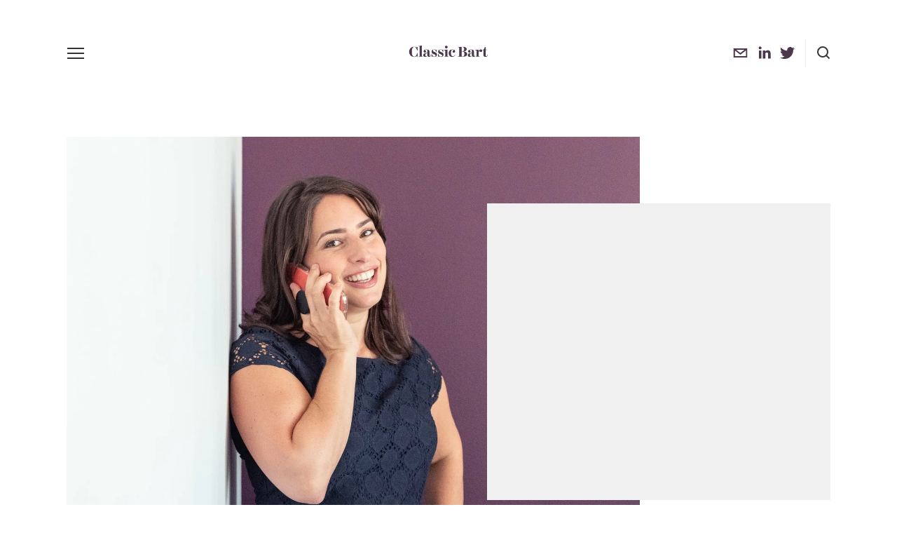

--- FILE ---
content_type: text/css; charset=UTF-8
request_url: https://static1.squarespace.com/static/sitecss/5d3f0af840f92a0001279d9c/60/54d3906fe4b04c1c9981b00e/5d3f0af840f92a0001279db2/4947/site.css
body_size: 75534
content:
:root{}
/*! Squarespace LESS Compiler  (less.js language v1.3.3)  */
/*! normalize.css v2.1.3 | MIT License | git.io/normalize */
article,aside,details,figcaption,figure,footer,header,hgroup,main,nav,section,summary{display:block}audio,canvas,video{display:inline-block}audio:not([controls]){display:none;height:0}[hidden],template{display:none}html{font-family:sans-serif;-ms-text-size-adjust:100%;-webkit-text-size-adjust:100%}body{margin:0}a{background:transparent}a:focus{outline:thin dotted}a:active,a:hover{outline:0}h1{font-size:2em;margin:.67em 0}abbr[title]{border-bottom:1px dotted}b,strong{font-weight:bold}dfn{font-style:italic}hr{-moz-box-sizing:content-box;box-sizing:content-box;height:0}mark{background:#ff0;color:#000}code,kbd,pre,samp{font-family:monospace,serif;font-size:1em}pre{white-space:pre-wrap}q{quotes:"\201C" "\201D" "\2018" "\2019"}small{font-size:80%}sub,sup{font-size:75%;line-height:0;position:relative;vertical-align:baseline}sup{top:-.5em}sub{bottom:-.25em}img{border:0}svg:not(:root){overflow:hidden}figure{margin:0}fieldset{border:1px solid silver;margin:0 2px;padding:.35em .625em .75em}legend{border:0;padding:0}button,input,select,textarea{font-family:inherit;font-size:100%;margin:0}button,input{line-height:normal}button,select{text-transform:none}button,html input[type="button"],input[type="reset"],input[type="submit"]{-webkit-appearance:button;cursor:pointer}button[disabled],html input[disabled]{cursor:default}input[type="checkbox"],input[type="radio"]{box-sizing:border-box;padding:0}input[type="search"]{-webkit-appearance:textfield;-moz-box-sizing:content-box;-webkit-box-sizing:content-box;box-sizing:content-box}input[type="search"]::-webkit-search-cancel-button,input[type="search"]::-webkit-search-decoration{-webkit-appearance:none}button::-moz-focus-inner,input::-moz-focus-inner{border:0;padding:0}textarea{overflow:auto;vertical-align:top}table{border-collapse:collapse;border-spacing:0}
/*! Squarespace LESS Compiler  (less.js language v1.3.3)  */
.clear:after{display:block;visibility:hidden;font-size:0;height:0;clear:both;content:"."}.v6-visually-hidden{position:absolute !important;clip:rect(1px,1px,1px,1px);padding:0 !important;border:0 !important;height:1px !important;width:1px !important;overflow:hidden}.sqs-g{letter-spacing:-.31em;text-rendering:optimizespeed}.opera-only :-o-prefocus,.sqs-g{word-spacing:-.43em}.yui3-u,.sqs-u{display:inline-block;zoom:1;letter-spacing:normal;word-spacing:normal;vertical-align:top;text-rendering:auto}.sqs-u-1,.sqs-u-1-2,.sqs-u-1-3,.sqs-u-2-3,.sqs-u-1-4,.sqs-u-3-4,.sqs-u-1-5,.sqs-u-2-5,.sqs-u-3-5,.sqs-u-4-5,.sqs-u-1-6,.sqs-u-5-6,.sqs-u-1-8,.sqs-u-3-8,.sqs-u-5-8,.sqs-u-7-8,.sqs-u-1-12,.sqs-u-5-12,.sqs-u-7-12,.sqs-u-11-12,.sqs-u-1-24,.sqs-u-5-24,.sqs-u-7-24,.sqs-u-11-24,.sqs-u-13-24,.sqs-u-17-24,.sqs-u-19-24,.sqs-u-23-24{display:inline-block;zoom:1;letter-spacing:normal;word-spacing:normal;vertical-align:top;text-rendering:auto}.sqs-u-1{display:block}.sqs-u-1-2{width:50%}.sqs-u-1-3{width:33.33333%}.sqs-u-2-3{width:66.66666%}.sqs-u-1-4{width:25%}.sqs-u-3-4{width:75%}.sqs-u-1-5{width:20%}.sqs-u-2-5{width:40%}.sqs-u-3-5{width:60%}.sqs-u-4-5{width:80%}.sqs-u-1-6{width:16.656%}.sqs-u-5-6{width:83.33%}.sqs-u-1-8{width:12.5%}.sqs-u-3-8{width:37.5%}.sqs-u-5-8{width:62.5%}.sqs-u-7-8{width:87.5%}.sqs-u-1-12{width:8.3333%}.sqs-u-5-12{width:41.6666%}.sqs-u-7-12{width:58.3333%}.sqs-u-11-12{width:91.6666%}.sqs-u-1-24{width:4.1666%}.sqs-u-5-24{width:20.8333%}.sqs-u-7-24{width:29.1666%}.sqs-u-11-24{width:45.8333%}.sqs-u-13-24{width:54.1666%}.sqs-u-17-24{width:70.8333%}.sqs-u-19-24{width:79.1666%}.sqs-u-23-24{width:95.8333%}#sqs-css-stamp.cssgrids{display:none}.yui3-widget-hidden{display:none}.yui3-widget-content{overflow:hidden}.yui3-widget-content-expanded{box-sizing:border-box;height:100%}.yui3-widget-tmp-forcesize{overflow:hidden !important}.sqs-panel{position:absolute}.sqs-panel-hidden{visibility:hidden}.sqs-widget-tmp-forcesize .sqs-panel-content{overflow:hidden !important}.sqs-panel .sqs-widget-hd{position:relative}.sqs-panel .sqs-widget-hd .sqs-widget-buttons{position:absolute;top:0;right:0}.sqs-panel .sqs-widget-ft .sqs-widget-buttons{display:inline-block;zoom:1}.yui3-slider,.yui3-slider-rail{display:-moz-inline-stack;display:inline-block;zoom:1;vertical-align:middle}.yui3-slider-content{position:relative;display:block}.yui3-slider-rail{position:relative}.yui3-slider-rail-cap-top,.yui3-slider-rail-cap-left,.yui3-slider-rail-cap-bottom,.yui3-slider-rail-cap-right,.yui3-slider-thumb,.yui3-slider-thumb-image,.yui3-slider-thumb-shadow{position:absolute}.yui3-slider-thumb{overflow:hidden}.sqs-aclist,.yui3-aclist{position:absolute;z-index:10}.sqs-aclist-hidden,.yui3-aclist-hidden{visibility:hidden}.sqs-aclist-aria,.yui3-aclist-aria{left:-9999px;position:absolute}.sqs-aclist-list,.yui3-aclist-list{list-style:none;margin:0;overflow:hidden;padding:0}.sqs-aclist-item,.yui3-aclist-item{cursor:pointer;list-style:none;padding:2px 5px}.sqs-aclist-item-active,.yui3-aclist-item-active{outline:#afafaf dotted thin}.sqs-cookie-banner-v2-enabled .sqs-cookie-banner-v2{display:block}body.sqs-cookie-banner-v2-top .sqs-announcement-bar-dropzone,body.sqs-cookie-banner-v2-top .sqs-announcement-bar-dropzone.sqs-cookie-banner-v2-enabled{position:relative}.sqs-cookie-banner-v2{box-sizing:border-box;display:none;justify-content:space-between;align-items:center;z-index:300000;padding:10px;position:fixed}.sqs-cookie-banner-v2 p,.sqs-cookie-banner-v2 button{font-family:'Helvetica Neue',Helvetica,Sans-serif;font-size:12px;line-height:1.5em;font-weight:normal;font-style:normal;letter-spacing:.05em;margin:10px !important}.sqs-cookie-banner-v2 a{text-decoration:underline}.sqs-cookie-banner-v2 .sqs-cookie-banner-v2-text{max-height:calc(50vh)}.sqs-cookie-banner-v2 .sqs-cookie-banner-v2-cta-container{display:flex;flex-direction:row;flex-wrap:wrap}.sqs-cookie-banner-v2 .sqs-cookie-banner-v2-cta{white-space:nowrap;background:transparent}.sqs-announcement-bar-dropzone .sqs-cookie-banner-v2.TOP{position:relative}body>.sqs-cookie-banner-v2.TOP{top:0}.sqs-cookie-banner-v2.BOTTOM{bottom:0}.sqs-cookie-banner-v2.TOP_LEFT{top:20px;left:20px}.sqs-cookie-banner-v2.TOP_RIGHT{top:20px;right:20px}.sqs-cookie-banner-v2.BOTTOM_LEFT{bottom:20px;left:20px}.sqs-cookie-banner-v2.BOTTOM_RIGHT{bottom:20px;right:20px}@media (max-width:640px){.sqs-cookie-banner-v2.TOP_LEFT,.sqs-cookie-banner-v2.TOP_RIGHT{top:10px;margin-bottom:10px;left:10px;right:10px}.sqs-cookie-banner-v2.BOTTOM_LEFT,.sqs-cookie-banner-v2.BOTTOM_RIGHT{margin-top:10px;bottom:10px;left:10px;right:10px}}.sqs-cookie-banner-v2.ICON{display:flex;justify-content:space-between;align-items:center}.sqs-cookie-banner-v2.ICON .sqs-cookie-banner-v2-acceptWrapper{font-size:0px;line-height:1;text-align:right}.sqs-cookie-banner-v2.ICON .sqs-cookie-banner-v2-accept{border:0;padding:5px 10px}.sqs-cookie-banner-v2.ICON .sqs-cookie-banner-v2-accept:after{content:'×';font-family:'Helvetica Neue',Helvetica,Sans-serif;font-weight:100;line-height:.5em;font-size:35px}.sqs-cookie-banner-v2.BAR{left:0;right:0}@media (min-width:640px){.sqs-cookie-banner-v2.BAR{display:flex;justify-content:space-between;align-items:center;padding:10px 15px}.sqs-cookie-banner-v2.BAR p{margin-right:2vw}.sqs-cookie-banner-v2.BAR .sqs-cookie-banner-v2-cta-container{max-width:50%;flex:1 0 auto;flex-wrap:wrap;justify-content:flex-end}}@media (min-width:640px){.sqs-cookie-banner-v2.POPUP{width:250px;margin:20px}.sqs-cookie-banner-v2.POPUP.OPT_IN_AND_OUT{width:auto;max-width:500px}.sqs-cookie-banner-v2.POPUP.OPT_IN_AND_OUT .sqs-cookie-banner-v2-text{max-width:350px}.sqs-cookie-banner-v2.POPUP.ICON{width:350px;margin:10px}}.sqs-cookie-banner-v2.BUTTON .sqs-cookie-banner-v2-cta{padding:1em 1.5em;letter-spacing:.1em;line-height:1em}.sqs-cookie-banner-v2.TEXT .sqs-cookie-banner-v2-cta{padding:0;border:none;letter-spacing:.05em}.sqs-cookie-banner-v2.DARK{background-color:#000}.sqs-cookie-banner-v2.DARK p,.sqs-cookie-banner-v2.DARK button,.sqs-cookie-banner-v2.DARK a{color:#fff}.sqs-cookie-banner-v2.DARK :focus{outline-color:#fff}.sqs-cookie-banner-v2.DARK :focus:not(:focus-visible){outline-color:transparent}.sqs-cookie-banner-v2.DARK.TEXT .sqs-cookie-banner-v2-cta{border-bottom:1px solid #777}.sqs-cookie-banner-v2.DARK.BUTTON .sqs-cookie-banner-v2-cta{border:1px solid #fff}.sqs-cookie-banner-v2.LIGHT{background-color:#eee}.sqs-cookie-banner-v2.LIGHT p,.sqs-cookie-banner-v2.LIGHT button,.sqs-cookie-banner-v2.LIGHT a{color:#111}.sqs-cookie-banner-v2.LIGHT :focus{outline-color:#111}.sqs-cookie-banner-v2.LIGHT :focus:not(:focus-visible){outline-color:transparent}.sqs-cookie-banner-v2.LIGHT.TEXT .sqs-cookie-banner-v2-cta{border-bottom:1px solid #bbb}.sqs-cookie-banner-v2.LIGHT.BUTTON .sqs-cookie-banner-v2-cta{border:1px solid #444}body.native-currency-code-usd .sqs-money-native:before{content:'$'}body.native-currency-code-cad .sqs-money-native:before{content:'$'}body.native-currency-code-cad .sqs-money-native:after{content:' CAD'}body.native-currency-code-gbp .sqs-money-native:before{content:'£'}body.native-currency-code-eur .sqs-money-native:before{content:'€'}body.native-currency-code-aud .sqs-money-native:before{content:'$'}body.native-currency-code-aud .sqs-money-native:after{content:' AUD'}body.native-currency-code-chf .sqs-money-native:before{content:'CHF'}body.native-currency-code-nok .sqs-money-native:after{content:' kr'}body.native-currency-code-sek .sqs-money-native:after{content:' kr'}body.native-currency-code-dkk .sqs-money-native:after{content:' kr'}body.native-currency-code-nzd .sqs-money-native:before{content:'$'}body.native-currency-code-sgd .sqs-money-native:before{content:'S$'}body.native-currency-code-mxn .sqs-money-native:before{content:'$'}body.native-currency-code-hkd .sqs-money-native:before{content:'HK$'}body.native-currency-code-czk .sqs-money-native:after{content:' Kč'}body.native-currency-code-thb .sqs-money-native:before{content:'฿'}body.native-currency-code-myr .sqs-money-native:before{content:'RM'}body.native-currency-code-pln .sqs-money-native:after{content:' zł'}body.native-currency-code-ils .sqs-money-native:before{content:'₪ '}body.native-currency-code-php .sqs-money-native:before{content:'Php'}body.native-currency-code-rub .sqs-money-native:after{content:' р.'}body.native-currency-code-brl .sqs-money-native:before{content:' R$'}body.native-currency-code-ars .sqs-money-native:before{content:'$'}body.native-currency-code-ars .sqs-money-native:after{content:' ARS'}body.native-currency-code-cop .sqs-money-native:before{content:'COL$'}body.native-currency-code-idr .sqs-money-native:before{content:'Rp'}body.native-currency-code-inr .sqs-money-native:before{content:'₹'}body.native-currency-code-jpy .sqs-money-native:before{content:'¥'}body.native-currency-code-zar .sqs-money-native:before{content:'R'}.fadeable-plugged.display-status-hidden{display:none}.sqs-image-zoom-dropzone{overflow:hidden}.sqs-image-zoom-duplicate{opacity:0;position:absolute;width:100%;height:100%;top:0;left:0;pointer-events:none;transition:opacity .4s ease}.is-zoomed .sqs-image-zoom-duplicate{opacity:1}.sqs-image-zoom--behavior-click{cursor:-webkit-zoom-in !important;cursor:zoom-in !important}.sqs-image-zoom--behavior-click.is-zoomed{cursor:-webkit-zoom-out !important;cursor:zoom-out !important}@keyframes bounceIn{0%{opacity:0;transform:scale(.3)}50%{opacity:1;transform:scale(1.05)}70%{transform:scale(.9)}100%{transform:scale(1)}}@keyframes bounceOut{0%{transform:scale(1)}25%{transform:scale(.95)}50%{opacity:1;transform:scale(1.1)}100%{opacity:0;transform:scale(.3)}}@media screen and (max-width: 432px){.mobile-hidden{display:none}}@media screen and (max-width: 432px){.subDesktop-hidden{display:none}}@media screen and (min-width: 433px){.desktop-hidden{display:none}}.sqs-system-error{color:#3e3e3e !important;background:transparent url('//assets.squarespace.com/universal/images-v6/damask/error-dark.png') center center no-repeat;background-position:12px 12px}@media (-webkit-min-device-pixel-ratio:2),(min-resolution:1.5dppx){.sqs-system-error{background-image:url('//assets.squarespace.com/universal/images-v6/damask/error-dark@2x.png');background-size:44px}}.sqs-system-error input{cursor:pointer;background:#3e3e3e;padding:11px;text-align:center;transition:background-color .1s ease-in-out, opacity .1s ease-in-out;line-height:22px;-webkit-user-select:none;-ms-user-select:none;user-select:none;font-family:inherit;-webkit-appearance:none;appearance:none}.sqs-system-error input,.sqs-system-error input>*{color:#fff !important;-webkit-appearance:none;border:0;text-transform:uppercase;letter-spacing:.5px;font-size:11px;font-weight:500}.sqs-system-error input:focus,.sqs-system-error input>*:focus{outline-color:#fff;outline-style:solid;outline-width:2px;outline-offset:-2px}.sqs-system-error input:focus:not(:focus-visible),.sqs-system-error input>*:focus:not(:focus-visible){outline:none}.sqs-system-error input:hover{background-color:#000;box-shadow:none}.sqs-system-error input.disabled{opacity:.3;cursor:default}.sqs-system-error input.disabled>*{opacity:.5}.sqs-system-error input.disabled:hover{background-color:#3e3e3e !important}.sqs-system-error-overlay.dialog-screen-overlay{background:rgba(246,246,246,.98)}.sqs-video-wrapper .intrinsic{max-width:100%}.sqs-video-wrapper.video-none{position:relative}.sqs-video-wrapper.video-fill{position:absolute;width:100%;height:100%}.sqs-video-wrapper.video-fit{position:absolute;width:100%}.sqs-video-wrapper.video-fit .intrinsic{width:100%}.sqs-video-wrapper.video-fit .intrinsic-inner{position:relative}.sqs-video-wrapper iframe{position:absolute;top:0;left:0;width:100%;height:100%}.sqs-video-wrapper object,.sqs-video-wrapper embed{position:absolute;top:0;left:0;width:100%;height:100%}.sqs-video-wrapper .sqs-video-overlay{display:block;position:absolute;top:0;left:0;width:100%;height:100%;background-size:cover;color:#000;background-position:center center;background-repeat:no-repeat}.sqs-video-wrapper .sqs-video-overlay .sqs-video-opaque{position:absolute;bottom:0;width:100%;height:100%;background:#000;opacity:0}.sqs-video-wrapper .sqs-video-overlay.no-thumb .sqs-video-opaque{opacity:1}.sqs-video-wrapper .sqs-video-overlay .sqs-video-icon{position:absolute;top:50%;left:50%;background:transparent url('//assets.squarespace.com/universal/images-v6/damask/play-button.png') center center no-repeat;height:48px;width:48px;margin-left:-24px;margin-top:-24px;cursor:pointer}@media (-webkit-min-device-pixel-ratio:2),(min-resolution:1.5dppx){.sqs-video-wrapper .sqs-video-overlay .sqs-video-icon{background-image:url('//assets.squarespace.com/universal/images-v6/damask/play-button@2x.png');background-size:33px}}.sqs-video-wrapper.video-invalid{position:static !important;height:48px !important}.sqs-video-wrapper .sqs-video-invalid-wrapper{position:absolute;top:0;left:0;width:100%;height:100%;overflow:hidden}body.no-scroll{height:100%;position:fixed;top:0;left:0;bottom:0;right:0}.no-scroll{overflow:hidden !important}.sqs-lightbox-overlay{position:fixed;opacity:0;top:0;left:0;background:#000;height:100%;width:100%}.sqs-lightbox-overlay.sqs-lightbox-overlay-style-orb{background:radial-gradient(circle at 50% 25%,rgba(0,0,0,.75),#000)}.sqs-lightbox-overlay.light{background:rgba(246,246,246,.98) !important;color:#3e3e3e}.sqs-lightbox-overlay.white.sqs-lightbox-overlay-style-orb{background:radial-gradient(circle at 50% 25%,rgba(255,255,255,.96),#fff)}.sqsp-tooltip{color:inherit;background-color:#f6f6f6;padding:22px 33px;box-shadow:0 4px 33px rgba(0,0,0,.22), 0 0 0 1px rgba(0,0,0,.04);position:absolute;overflow:hidden;text-align:left !important;max-width:250px}.sqsp-tooltip .title{text-transform:uppercase;font-weight:500;letter-spacing:.5px;margin-bottom:11px}.sqsp-tooltip .description{margin:11px 0}.sqsp-tooltip .buttons{margin:22px -33px -22px;border-top:1px solid #e4e4e4;display:flex}.sqsp-tooltip .buttons:empty{border-top:0}.sqsp-tooltip .buttons>*{flex:1;display:flex;align-items:center;justify-content:center;border-left:1px solid #e4e4e4 !important}.sqsp-tooltip .buttons>*:first-child{border-left:none !important}.sqsp-tooltip .buttons input,.sqsp-tooltip .buttons button{background:transparent}.sqsp-tooltip .buttons a{border-bottom:none}.sqsp-tooltip .buttons a:not(.reject){cursor:pointer;background:#f6f6f6;padding:11px;text-align:center;transition:background-color .1s ease-in-out, opacity .1s ease-in-out;line-height:22px;-webkit-user-select:none;-ms-user-select:none;user-select:none;font-family:inherit;-webkit-appearance:none;appearance:none}.sqsp-tooltip .buttons a:not(.reject),.sqsp-tooltip .buttons a:not(.reject)>*{color:#3e3e3e !important;-webkit-appearance:none;border:0;text-transform:uppercase;letter-spacing:.5px;font-size:11px;font-weight:500}.sqsp-tooltip .buttons a:not(.reject):focus,.sqsp-tooltip .buttons a:not(.reject)>*:focus{outline-color:#3e3e3e;outline-style:solid;outline-width:2px;outline-offset:-2px}.sqsp-tooltip .buttons a:not(.reject):focus:not(:focus-visible),.sqsp-tooltip .buttons a:not(.reject)>*:focus:not(:focus-visible){outline:none}.sqsp-tooltip .buttons a:not(.reject):hover{background-color:#fff;box-shadow:none}.sqsp-tooltip .buttons a:not(.reject).disabled{opacity:.3;cursor:default}.sqsp-tooltip .buttons a:not(.reject).disabled>*{opacity:.5}.sqsp-tooltip .buttons a:not(.reject).disabled:hover{background-color:#f6f6f6 !important}.sqsp-tooltip .buttons a:not(.reject).disabled{opacity:.5}.sqsp-tooltip .buttons a.reject{cursor:pointer;background:#f6f6f6;padding:11px;text-align:center;transition:background-color .1s ease-in-out, opacity .1s ease-in-out;line-height:22px;-webkit-user-select:none;-ms-user-select:none;user-select:none;font-family:inherit;-webkit-appearance:none;appearance:none}.sqsp-tooltip .buttons a.reject,.sqsp-tooltip .buttons a.reject>*{color:#3e3e3e !important;-webkit-appearance:none;border:0;text-transform:uppercase;letter-spacing:.5px;font-size:11px;font-weight:500}.sqsp-tooltip .buttons a.reject:focus,.sqsp-tooltip .buttons a.reject>*:focus{outline-color:#3e3e3e;outline-style:solid;outline-width:2px;outline-offset:-2px}.sqsp-tooltip .buttons a.reject:focus:not(:focus-visible),.sqsp-tooltip .buttons a.reject>*:focus:not(:focus-visible){outline:none}.sqsp-tooltip .buttons a.reject:hover{background-color:#000;box-shadow:none}.sqsp-tooltip .buttons a.reject.disabled{opacity:.3;cursor:default}.sqsp-tooltip .buttons a.reject.disabled>*{opacity:.5}.sqsp-tooltip .buttons a.reject.disabled:hover{background-color:#f6f6f6 !important}.sqsp-tooltip .buttons a.reject:hover{background-color:#f0523d}.sqsp-tooltip .buttons a.reject:hover,.sqsp-tooltip .buttons a.reject:hover *{color:#fff !important}.sqs-action-overlay{position:absolute;top:0;right:0;white-space:nowrap;transition:opacity 0.1s ease-out;opacity:0;background-color:#3e3e3e;overflow:hidden;z-index:50;height:32px;border-radius:3px}.sqs-action-overlay.loading{opacity:1}.sqs-action-overlay.bottom{top:auto;bottom:0}.sqs-action-overlay>div{display:inline-block;height:32px;width:33px;opacity:.3;cursor:pointer}.sqs-action-overlay>div:hover{opacity:.9}.sqs-action-overlay>div:active,.sqs-action-overlay>div:focus{opacity:1}.sqs-action-overlay>div.edit-image,.sqs-action-overlay>div.edit{background:transparent url('//assets.squarespace.com/universal/images-v6/damask/edit-aviary-light.png') center center no-repeat}@media (-webkit-min-device-pixel-ratio:2),(min-resolution:1.5dppx){.sqs-action-overlay>div.edit-image,.sqs-action-overlay>div.edit{background-image:url('//assets.squarespace.com/universal/images-v6/damask/edit-aviary-light@2x.png');background-size:16px}}.sqs-action-overlay>div.edit.loading{background:none}.sqs-action-overlay>div.image-info{background:transparent url('//assets.squarespace.com/universal/images-v6/damask/edit-info-light.png') center center no-repeat}@media (-webkit-min-device-pixel-ratio:2),(min-resolution:1.5dppx){.sqs-action-overlay>div.image-info{background-image:url('//assets.squarespace.com/universal/images-v6/damask/edit-info-light@2x.png');background-size:16px}}.sqs-action-overlay>div.remove,.sqs-action-overlay>div.remove-image{background:transparent url('//assets.squarespace.com/universal/images-v6/damask/trash-9-light.png') center center no-repeat;cursor:pointer}@media (-webkit-min-device-pixel-ratio:2),(min-resolution:1.5dppx){.sqs-action-overlay>div.remove,.sqs-action-overlay>div.remove-image{background-image:url('//assets.squarespace.com/universal/images-v6/damask/trash-9-light@2x.png');background-size:9px 11px}}.sqs-action-overlay>div.remove:hover,.sqs-action-overlay>div.remove-image:hover{background:transparent url('//assets.squarespace.com/universal/images-v6/damask/trash-9-red.png') center center no-repeat}@media (-webkit-min-device-pixel-ratio:2),(min-resolution:1.5dppx){.sqs-action-overlay>div.remove:hover,.sqs-action-overlay>div.remove-image:hover{background-image:url('//assets.squarespace.com/universal/images-v6/damask/trash-9-red@2x.png');background-size:9px 11px}}.sqs-action-overlay>div.remove:hover,.sqs-action-overlay>div.remove-image:hover{background:#f0523d url('//assets.squarespace.com/universal/images-v6/damask/trash-9-light.png') center center no-repeat}@media (-webkit-min-device-pixel-ratio:2),(min-resolution:1.5dppx){.sqs-action-overlay>div.remove:hover,.sqs-action-overlay>div.remove-image:hover{background-image:url('//assets.squarespace.com/universal/images-v6/damask/trash-9-light@2x.png');background-size:9px 11px}}.sqs-action-overlay>div.video-info{background:transparent url('//assets.squarespace.com/universal/images-v6/damask/edit-info-light.png') center center no-repeat}@media (-webkit-min-device-pixel-ratio:2),(min-resolution:1.5dppx){.sqs-action-overlay>div.video-info{background-image:url('//assets.squarespace.com/universal/images-v6/damask/edit-info-light@2x.png');background-size:16px}}.sqs-action-overlay>div.getty{background:transparent url('//assets.squarespace.com/universal/images-v6/damask/getty-16-light.png') center center no-repeat}@media (-webkit-min-device-pixel-ratio:2),(min-resolution:1.5dppx){.sqs-action-overlay>div.getty{background-image:url('//assets.squarespace.com/universal/images-v6/damask/getty-32-light.png');background-size:16px}}.sqs-action-overlay>div.buy{background:transparent url('//assets.squarespace.com/universal/images-v6/damask/shopping-cart-16-light.png') center center no-repeat}@media (-webkit-min-device-pixel-ratio:2),(min-resolution:1.5dppx){.sqs-action-overlay>div.buy{background-image:url('//assets.squarespace.com/universal/images-v6/damask/shopping-cart-32-light.png');background-size:16px}}.sqs-action-overlay>div.remove-video{background:transparent url('//assets.squarespace.com/universal/images-v6/damask/trash-9-light.png') center center no-repeat;cursor:pointer}@media (-webkit-min-device-pixel-ratio:2),(min-resolution:1.5dppx){.sqs-action-overlay>div.remove-video{background-image:url('//assets.squarespace.com/universal/images-v6/damask/trash-9-light@2x.png');background-size:9px 11px}}.sqs-action-overlay>div.remove-video:hover{background:transparent url('//assets.squarespace.com/universal/images-v6/damask/trash-9-red.png') center center no-repeat}@media (-webkit-min-device-pixel-ratio:2),(min-resolution:1.5dppx){.sqs-action-overlay>div.remove-video:hover{background-image:url('//assets.squarespace.com/universal/images-v6/damask/trash-9-red@2x.png');background-size:9px 11px}}.sqs-action-overlay>div.remove-video:hover{background:#f0523d url('//assets.squarespace.com/universal/images-v6/damask/trash-9-light.png') center center no-repeat}@media (-webkit-min-device-pixel-ratio:2),(min-resolution:1.5dppx){.sqs-action-overlay>div.remove-video:hover{background-image:url('//assets.squarespace.com/universal/images-v6/damask/trash-9-light@2x.png');background-size:9px 11px}}.sqs-action-overlay>div.loading{background:none;position:relative;opacity:1}.sqs-action-overlay>div.loading .sqs-spin.default{position:relative;top:50%;left:50%;transform:translatex(-50%) translatey(-50%)}.sqs-action-overlay-container:hover .sqs-action-overlay{opacity:1}.touch .sqs-action-overlay{opacity:1}.image-focal-point{border-radius:14px;height:14px;width:14px;margin-left:-10px;margin-top:-10px;position:absolute;border:3px solid rgba(255,255,255,.8);background:rgba(0,0,0,.2);cursor:move;opacity:0}.sqs-loading-overlay-node{background:rgba(255,255,255,.9)}.sqs-loading-overlay-node .sqs-spin{position:absolute;top:50%;left:50%}.sqs-loading-overlay-node .sqs-spin.large{margin-top:-11px;margin-left:-11px}.sqs-loading-overlay-node .sqs-spin.extra-large{margin-top:-20px;margin-left:-20px}.sqs-loading-overlay-node.has-title .title{position:absolute;top:50%;width:100%;text-align:center;margin-top:22px;color:#999;font-size:14px}.sqs-loading-overlay-node.has-title .sqs-spin{margin-top:-22px}body>.login-wrapper{position:fixed;top:0;left:0;height:100%;width:100%;z-index:30100;transition:all .5s ease-in-out}body>.login-wrapper.hidden{opacity:0}.sqs-follow-button-hidden{display:none}.sqs-spin{background-color:transparent;border-radius:150px;display:inline-block;vertical-align:middle;animation:sqs-spin 1s infinite linear}.sqs-spin.light{border:2px solid rgba(255,255,255,.7) !important;border-top-color:rgba(255,255,255,.15) !important;border-left-color:rgba(255,255,255,.15) !important}.sqs-spin.dark{border:2px solid rgba(0,0,0,.75) !important;border-top-color:rgba(0,0,0,.08) !important;border-left-color:rgba(0,0,0,.08) !important}.sqs-spin.extra-small{width:4px;height:4px}.sqs-spin.small{width:8px;height:8px}.sqs-spin.default{width:12px;height:12px}.sqs-spin.large{width:22px;height:22px}.sqs-spin.extra-large{width:40px;height:40px}.sqs-spin.xx-large{width:80px;height:80px}.sqs-spin.degraded{border:0px;border-radius:0px;animation:none}.sqs-spin.degraded img{width:100%;height:100%;border:0 !important;outline:0 !important;box-shadow:none !important}@keyframes sqs-spin{0%{transform:rotate(0deg)}100%{transform:rotate(360deg)}}.sqs-widgets-confirmation{color:#3e3e3e;z-index:1000000;font-size:12px}@media screen and (max-width: 432px){.sqs-widgets-confirmation{width:300px !important}}@media screen and (min-width: 433px){.sqs-widgets-confirmation{position:absolute}}.sqs-widgets-confirmation-content{color:inherit;padding:22px 33px;text-align:center;background:#f6f6f6;box-shadow:0 4px 33px rgba(0,0,0,.22), 0 0 0 1px rgba(0,0,0,.04);border-radius:4px;overflow:hidden}@media screen and (max-width: 432px){.sqs-widgets-confirmation-content{padding:22px}}.sqs-widgets-confirmation-content>.title{text-transform:uppercase;font-weight:500;letter-spacing:.5px;margin-bottom:11px}.sqs-widgets-confirmation-content .fields{margin-bottom:11px}.sqs-widgets-confirmation-content .fields .check-field-wrapper{padding:0}.sqs-widgets-confirmation-content .fields .check-field-wrapper .field-description{background:none}.sqs-widgets-confirmation-content .buttons{border-top:1px solid #e4e4e4;display:flex;margin:22px -33px -22px}.sqs-widgets-confirmation-content .buttons:empty{border-top:0}.sqs-widgets-confirmation-content .buttons>*{flex:1;display:flex;align-items:center;justify-content:center;border-left:1px solid #e4e4e4 !important}.sqs-widgets-confirmation-content .buttons>*:first-child{border-left:none !important}.sqs-widgets-confirmation-content .buttons input,.sqs-widgets-confirmation-content .buttons button{background:transparent}.sqs-widgets-confirmation-content .buttons a{border-bottom:none}.sqs-widgets-confirmation-content .buttons .confirmation-button:not(.reject){cursor:pointer;background:#f6f6f6;padding:11px;text-align:center;transition:background-color .1s ease-in-out, opacity .1s ease-in-out;line-height:22px;-webkit-user-select:none;-ms-user-select:none;user-select:none;font-family:inherit;-webkit-appearance:none;appearance:none;line-height:16px}.sqs-widgets-confirmation-content .buttons .confirmation-button:not(.reject),.sqs-widgets-confirmation-content .buttons .confirmation-button:not(.reject)>*{color:#3e3e3e !important;-webkit-appearance:none;border:0;text-transform:uppercase;letter-spacing:.5px;font-size:11px;font-weight:500}.sqs-widgets-confirmation-content .buttons .confirmation-button:not(.reject):focus,.sqs-widgets-confirmation-content .buttons .confirmation-button:not(.reject)>*:focus{outline-color:#3e3e3e;outline-style:solid;outline-width:2px;outline-offset:-2px}.sqs-widgets-confirmation-content .buttons .confirmation-button:not(.reject):focus:not(:focus-visible),.sqs-widgets-confirmation-content .buttons .confirmation-button:not(.reject)>*:focus:not(:focus-visible){outline:none}.sqs-widgets-confirmation-content .buttons .confirmation-button:not(.reject):hover{background-color:#fff;box-shadow:none}.sqs-widgets-confirmation-content .buttons .confirmation-button:not(.reject).disabled{opacity:.3;cursor:default}.sqs-widgets-confirmation-content .buttons .confirmation-button:not(.reject).disabled>*{opacity:.5}.sqs-widgets-confirmation-content .buttons .confirmation-button:not(.reject).disabled:hover{background-color:#f6f6f6 !important}.sqs-widgets-confirmation-content .buttons .confirmation-button:not(.reject).disabled{opacity:.5}.sqs-widgets-confirmation-content .buttons .confirmation-button.reject{cursor:pointer;background:#f6f6f6;padding:11px;text-align:center;transition:background-color .1s ease-in-out, opacity .1s ease-in-out;line-height:22px;-webkit-user-select:none;-ms-user-select:none;user-select:none;font-family:inherit;-webkit-appearance:none;appearance:none;line-height:16px}.sqs-widgets-confirmation-content .buttons .confirmation-button.reject,.sqs-widgets-confirmation-content .buttons .confirmation-button.reject>*{color:#3e3e3e !important;-webkit-appearance:none;border:0;text-transform:uppercase;letter-spacing:.5px;font-size:11px;font-weight:500}.sqs-widgets-confirmation-content .buttons .confirmation-button.reject:focus,.sqs-widgets-confirmation-content .buttons .confirmation-button.reject>*:focus{outline-color:#3e3e3e;outline-style:solid;outline-width:2px;outline-offset:-2px}.sqs-widgets-confirmation-content .buttons .confirmation-button.reject:focus:not(:focus-visible),.sqs-widgets-confirmation-content .buttons .confirmation-button.reject>*:focus:not(:focus-visible){outline:none}.sqs-widgets-confirmation-content .buttons .confirmation-button.reject:hover{background-color:#000;box-shadow:none}.sqs-widgets-confirmation-content .buttons .confirmation-button.reject.disabled{opacity:.3;cursor:default}.sqs-widgets-confirmation-content .buttons .confirmation-button.reject.disabled>*{opacity:.5}.sqs-widgets-confirmation-content .buttons .confirmation-button.reject.disabled:hover{background-color:#f6f6f6 !important}.sqs-widgets-confirmation-content .buttons .confirmation-button.reject:hover{background-color:#f0523d}.sqs-widgets-confirmation-content .buttons .confirmation-button.reject:hover,.sqs-widgets-confirmation-content .buttons .confirmation-button.reject:hover *{color:#fff !important}.sqs-widgets-confirmation.sqs-widgets-data-confirmation .sqs-widgets-confirmation-content{text-align:left}.sqs-widgets-confirmation.danger-zone .sqs-widgets-confirmation-content{color:#fff !important;background-color:#f0523d}.sqs-widgets-confirmation.danger-zone .sqs-widgets-confirmation-content .buttons .confirmation-button{background-color:#f0523d;color:#fff !important}.sqs-widgets-confirmation.danger-zone .sqs-widgets-confirmation-content .buttons .confirmation-button:hover{background-color:#e4351e}.sqs-widgets-confirmation.dangerous-confirmation-button .sqs-widgets-confirmation-content .buttons .confirm:hover{background-color:#f0523d;color:#fff !important}.sqs-widgets-confirmation.reject-warning .buttons .confirmation-button.reject:hover{background-color:#f0523d;color:#fff}.sqs-widgets-confirmation.delete-collection .confirmation-button.confirm:hover{background-color:#f0523d;color:#fff !important}.sqs-widgets-confirmation.with-media .title:empty,.sqs-widgets-confirmation.with-media .message:empty{display:none}.sqs-widgets-confirmation.with-media .title:empty+.message:empty+.media{margin-top:-22px}.sqs-widgets-confirmation.with-media .media{display:block;position:relative;margin:0px -33px}.sqs-widgets-confirmation.with-media .media>*{display:block;position:relative;margin:0 auto}.sqs-widgets-confirmation.with-media .buttons{margin-top:0px}.sqs-widgets-confirmation.with-media .sqs-widgets-confirmation-content{background:#fff}.sqs-widgets-confirmation.shown .media>*{width:100%}.sqs-widgets-confirmation{opacity:0;transform:scale(.96)}.sqs-widgets-confirmation.mobile{transform:translatey(-50%)}.sqs-widgets-confirmation.shown{opacity:1;transform:scale(1);animation-name:show-confirmation;animation-iteration-count:1;animation-duration:.3s}.sqs-widgets-confirmation.shown.mobile{transform:translatey(0);animation-name:show-confirmation-mobile}.sqs-widgets-confirmation.hiding{opacity:0;animation-name:none;transition-property:all;transition-duration:.3s;transform:scale(.96)}.sqs-widgets-confirmation.hiding.mobile{transform:translatey(-50%)}.sqs-widgets-confirmation-hidden{display:none}@keyframes show-confirmation{from{opacity:0;transform:scale(.96)}to{opacity:1;transform:scale(1)}}@keyframes show-confirmation-mobile{from{transform:translatey(-50%)}to{transform:translatey(0)}}.sqs-widgets-confirmation-overlay{display:block;background:#000;position:fixed;top:0;left:0;width:100%;height:100%;opacity:.4;z-index:999999}@media screen and (max-width: 432px){.sqs-widgets-confirmation-overlay{opacity:.4 !important;z-index:999999 !important}}
/*! Squarespace LESS Compiler  (less.js language v1.3.3)  */
.sqs-block.vsize-1 .sqs-block-content{height:34px}.sqs-block.vsize-2 .sqs-block-content{height:68px}.sqs-block.vsize-3 .sqs-block-content{height:102px}.sqs-block.vsize-4 .sqs-block-content{height:136px}.sqs-block.vsize-5 .sqs-block-content{height:170px}.sqs-block.vsize-6 .sqs-block-content{height:204px}.sqs-block.vsize-7 .sqs-block-content{height:238px}.sqs-block.vsize-8 .sqs-block-content{height:272px}.sqs-block.vsize-9 .sqs-block-content{height:306px}.sqs-block.vsize-10 .sqs-block-content{height:340px}.sqs-block.vsize-11 .sqs-block-content{height:374px}.sqs-block.vsize-12 .sqs-block-content{height:408px}.sqs-block.vsize-13 .sqs-block-content{height:442px}.sqs-block.vsize-14 .sqs-block-content{height:476px}.sqs-block.vsize-15 .sqs-block-content{height:510px}.sqs-block.vsize-16 .sqs-block-content{height:544px}.sqs-block.vsize-17 .sqs-block-content{height:578px}.sqs-block.vsize-18 .sqs-block-content{height:612px}.sqs-block.vsize-19 .sqs-block-content{height:646px}.sqs-block.vsize-20 .sqs-block-content{height:680px}.sqs-block.vsize-21 .sqs-block-content{height:714px}.sqs-block.vsize-22 .sqs-block-content{height:748px}.sqs-block.vsize-23 .sqs-block-content{height:782px}.sqs-block.vsize-24 .sqs-block-content{height:816px}.sqs-block.vsize-25 .sqs-block-content{height:850px}.sqs-block.vsize-26 .sqs-block-content{height:884px}.sqs-block.vsize-27 .sqs-block-content{height:918px}.sqs-block.vsize-28 .sqs-block-content{height:952px}.sqs-block.vsize-29 .sqs-block-content{height:986px}.sqs-block.vsize-30 .sqs-block-content{height:1020px}@keyframes bounceIn{0%{opacity:0;transform:scale(.3)}50%{opacity:1;transform:scale(1.05)}70%{transform:scale(.9)}100%{transform:scale(1)}}@keyframes bounceOut{0%{transform:scale(1)}25%{transform:scale(.95)}50%{opacity:1;transform:scale(1.1)}100%{opacity:0;transform:scale(.3)}}@media screen and (max-width: 432px){.mobile-hidden{display:none}}@media screen and (max-width: 432px){.subDesktop-hidden{display:none}}@media screen and (min-width: 433px){.desktop-hidden{display:none}}.sqs-row{width:auto !important}.sqs-row:before,.sqs-row:after{content:"";display:table}.sqs-row:after{clear:both}[class*=sqs-col]{float:left}[class*=sqs-col] .sqs-block{padding-left:17px;padding-right:17px}[class*=sqs-col]:last-child{padding-right:0}.sqs-col-12{width:100%}.sqs-col-12 .sqs-col-12{width:100%}.sqs-col-12 .sqs-col-11{width:91.6667%}.sqs-col-12 .sqs-col-10{width:83.3333%}.sqs-col-12 .sqs-col-9{width:75%}.sqs-col-12 .sqs-col-8{width:66.6667%}.sqs-col-12 .sqs-col-7{width:58.3333%}.sqs-col-12 .sqs-col-6{width:50%}.sqs-col-12 .sqs-col-5{width:41.6667%}.sqs-col-12 .sqs-col-4{width:33.3333%}.sqs-col-12 .sqs-col-3{width:25%}.sqs-col-12 .sqs-col-2{width:16.6667%}.sqs-col-12 .sqs-col-1{width:8.3333%}.sqs-col-11{width:91.6667%}.sqs-col-11 .sqs-col-11{width:100%}.sqs-col-11 .sqs-col-10{width:90.9091%}.sqs-col-11 .sqs-col-9{width:81.8182%}.sqs-col-11 .sqs-col-8{width:72.7273%}.sqs-col-11 .sqs-col-7{width:63.6364%}.sqs-col-11 .sqs-col-6{width:54.5455%}.sqs-col-11 .sqs-col-5{width:45.4545%}.sqs-col-11 .sqs-col-4{width:36.3636%}.sqs-col-11 .sqs-col-3{width:27.2727%}.sqs-col-11 .sqs-col-2{width:18.1818%}.sqs-col-11 .sqs-col-1{width:9.0909%}.sqs-col-10{width:83.3333%}.sqs-col-10 .sqs-col-10{width:100%}.sqs-col-10 .sqs-col-9{width:90%}.sqs-col-10 .sqs-col-8{width:80%}.sqs-col-10 .sqs-col-7{width:70%}.sqs-col-10 .sqs-col-6{width:60%}.sqs-col-10 .sqs-col-5{width:50%}.sqs-col-10 .sqs-col-4{width:40%}.sqs-col-10 .sqs-col-3{width:30%}.sqs-col-10 .sqs-col-2{width:20%}.sqs-col-10 .sqs-col-1{width:10%}.sqs-col-9{width:75%}.sqs-col-9 .sqs-col-9{width:100%}.sqs-col-9 .sqs-col-8{width:88.8889%}.sqs-col-9 .sqs-col-7{width:77.7778%}.sqs-col-9 .sqs-col-6{width:66.6667%}.sqs-col-9 .sqs-col-5{width:55.5556%}.sqs-col-9 .sqs-col-4{width:44.4444%}.sqs-col-9 .sqs-col-3{width:33.3333%}.sqs-col-9 .sqs-col-2{width:22.2222%}.sqs-col-9 .sqs-col-1{width:11.1111%}.sqs-col-8{width:66.6667%}.sqs-col-8 .sqs-col-8{width:100%}.sqs-col-8 .sqs-col-7{width:87.5%}.sqs-col-8 .sqs-col-6{width:75%}.sqs-col-8 .sqs-col-5{width:62.5%}.sqs-col-8 .sqs-col-4{width:50%}.sqs-col-8 .sqs-col-3{width:37.5%}.sqs-col-8 .sqs-col-2{width:25%}.sqs-col-8 .sqs-col-1{width:12.5%}.sqs-col-7{width:58.3333%}.sqs-col-7 .sqs-col-7{width:100%}.sqs-col-7 .sqs-col-6{width:85.7143%}.sqs-col-7 .sqs-col-5{width:71.4286%}.sqs-col-7 .sqs-col-4{width:57.1429%}.sqs-col-7 .sqs-col-3{width:42.8571%}.sqs-col-7 .sqs-col-2{width:28.5714%}.sqs-col-7 .sqs-col-1{width:14.2857%}.sqs-col-6{width:50%}.sqs-col-6 .sqs-col-6{width:100%}.sqs-col-6 .sqs-col-5{width:83.3333%}.sqs-col-6 .sqs-col-4{width:66.6667%}.sqs-col-6 .sqs-col-3{width:50%}.sqs-col-6 .sqs-col-2{width:33.3333%}.sqs-col-6 .sqs-col-1{width:16.6667%}.sqs-col-5{width:41.6667%}.sqs-col-5 .sqs-col-5{width:100%}.sqs-col-5 .sqs-col-4{width:80%}.sqs-col-5 .sqs-col-3{width:60%}.sqs-col-5 .sqs-col-2{width:40%}.sqs-col-5 .sqs-col-1{width:20%}.sqs-col-4{width:33.3333%}.sqs-col-4 .sqs-col-4{width:100%}.sqs-col-4 .sqs-col-3{width:75%}.sqs-col-4 .sqs-col-2{width:50%}.sqs-col-4 .sqs-col-1{width:25%}.sqs-col-3{width:25%}.sqs-col-3 .sqs-col-3{width:100%}.sqs-col-3 .sqs-col-2{width:66.6667%}.sqs-col-3 .sqs-col-1{width:33.3333%}.sqs-col-2{width:16.6667%}.sqs-col-2 .sqs-col-2{width:100%}.sqs-col-2 .sqs-col-1{width:50%}.sqs-col-1{width:8.3333%}.sqs-col-1 .sqs-col-1{width:100%}.sqs-layout > .sqs-row{margin-left:-17px;margin-right:-17px}.sqs-layout:not(.sqs-editing) .sqs-row .sqs-block:not(.float):not(.sqs-feature-gated-wrapper):first-child{padding-top:0}.sqs-layout:not(.sqs-editing) .sqs-row .sqs-block:not(.float):not(.sqs-feature-gated-wrapper):first-child:last-child{padding-bottom:0}.sqs-layout:not(.sqs-editing) .sqs-block+.sqs-row .sqs-block:not(.float):first-child{padding-top:17px}.sqs-layout:not(.sqs-editing) .sqs-block+.sqs-row .sqs-block:not(.float):first-child:last-child{padding-bottom:17px}.sqs-layout:not(.sqs-editing) .sqs-row+.sqs-row .sqs-block:not(.float):first-child{padding-top:17px}.sqs-layout:not(.sqs-editing) .sqs-row+.sqs-row .sqs-block:not(.float):first-child:last-child{padding-bottom:17px}.sqs-layout:not(.sqs-editing)>.sqs-row:first-child>[class*=sqs-col]:first-child>.sqs-block:not(:first-child):last-child,.sqs-layout:not(.sqs-editing) .sqs-block+.sqs-row .sqs-block:not(.float):last-child{padding-bottom:17px}.sqs-layout:not(.sqs-editing) .sqs-row+.sqs-row:not(:last-child) .sqs-block:last-child{padding-bottom:17px}.sqs-block.sized .sqs-block-content{overflow:hidden}.text-align-center{text-align:center}.text-align-right{text-align:right}.columns-1 [class*=sqs-col-]{width:100% !important}.sqs-block .state-message,.sqs-state-message{font:400 normal 12px / 22px 'Clarkson','Helvetica Neue',Helvetica,Arial,sans-serif;letter-spacing:normal;padding:19px;padding-left:60px;color:#3e3e3e;position:relative;background-color:rgba(128,128,128,.15)}.sqs-block .state-message:after,.sqs-state-message:after{content:" ";position:absolute;top:0;left:0;height:60px;width:60px;background:transparent url(/universal/images-v6/icons/block-indicator-dark.png) no-repeat center}@media (-webkit-min-device-pixel-ratio:2),(min-resolution:1.5dppx){.sqs-block .state-message:after,.sqs-state-message:after{background-image:url('/universal/images-v6/icons/block-indicator-dark@2x.png');background-size:22px}}.sqs-block .state-message.information,.sqs-state-message.information{background:#222;padding:30px 20px;text-align:center;color:#999;font-size:11px}.sqs-block .state-message .title,.sqs-state-message .title{padding-bottom:8px;font-size:14px}html.cameron .sqs-block .state-message .title,html.cameron .sqs-state-message .title{color:#eee}.sqs-block .state-message>.sqs-state-message-button,.sqs-state-message>.sqs-state-message-button,.sqs-block .state-message .sqs-state-message-buttons-wrapper,.sqs-state-message .sqs-state-message-buttons-wrapper{margin-top:19px;margin-left:-41px;display:block !important;position:relative}.sqs-block .state-message .sqs-state-message-button,.sqs-state-message .sqs-state-message-button{cursor:pointer;background:#3e3e3e;padding:11px;-webkit-transition:background-color .1s ease-in-out, opacity .1s ease-in-out;-moz-transition:background-color .1s ease-in-out, opacity .1s ease-in-out;-ms-transition:background-color .1s ease-in-out, opacity .1s ease-in-out;-o-transition:background-color .1s ease-in-out, opacity .1s ease-in-out;transition:background-color .1s ease-in-out, opacity .1s ease-in-out;-webkit-user-select:none;-ms-user-select:none;user-select:none;font-family:inherit;-webkit-appearance:none;appearance:none;line-height:22px;text-align:center;display:inline-block;position:relative}.sqs-block .state-message .sqs-state-message-button,.sqs-state-message .sqs-state-message-button,.sqs-block .state-message .sqs-state-message-button>*,.sqs-state-message .sqs-state-message-button>*{color:#fff !important;-webkit-appearance:none;border:0;text-transform:uppercase;letter-spacing:.5px;font-size:11px;font-weight:500}.sqs-block .state-message .sqs-state-message-button:focus,.sqs-state-message .sqs-state-message-button:focus,.sqs-block .state-message .sqs-state-message-button>*:focus,.sqs-state-message .sqs-state-message-button>*:focus{outline-color:#fff;outline-style:solid;outline-width:2px;outline-offset:-2px}.sqs-block .state-message .sqs-state-message-button:focus:not(:focus-visible),.sqs-state-message .sqs-state-message-button:focus:not(:focus-visible),.sqs-block .state-message .sqs-state-message-button>*:focus:not(:focus-visible),.sqs-state-message .sqs-state-message-button>*:focus:not(:focus-visible){outline:none}.sqs-block .state-message .sqs-state-message-button:hover,.sqs-state-message .sqs-state-message-button:hover{background-color:#000;box-shadow:none}.sqs-block .state-message .sqs-state-message-button.disabled,.sqs-state-message .sqs-state-message-button.disabled{opacity:.3;cursor:default}.sqs-block .state-message .sqs-state-message-button.disabled>*,.sqs-state-message .sqs-state-message-button.disabled>*{opacity:.5}.sqs-block .state-message .sqs-state-message-button.disabled:hover,.sqs-state-message .sqs-state-message-button.disabled:hover{background-color:#3e3e3e !important}.sqs-layout.sqs-editing .sqs-block .sqs-block .state-message .sqs-state-message-button,.sqs-layout.sqs-editing .sqs-block .sqs-state-message .sqs-state-message-button{z-index:1001}.sqs-col-0{width:0;display:none}html.squarespace-damask.is-expanded .sqs-block [data-block-state="invalid"]{display:none}html.squarespace-damask.is-expanded .sqs-jacquard.sqs-is-page-editing .sqs-block [data-block-state="invalid"],html.squarespace-damask.is-expanded .sqs-jacquard .sqs-catalog .sqs-block [data-block-state="invalid"]{display:block}.sqs-blockStatus{display:none;position:relative;z-index:1001}html.squarespace-damask .sqs-blockStatus{display:block}html.squarespace-damask.is-expanded .sqs-blockStatus{display:none}.sqs-blockStatus-box{padding:22px 56px 22px 22px;background:#fff;border:1px solid #d0d0d0;border-radius:4px;color:#3e3e3e;font-family:'Clarkson','Helvetica Neue',Helvetica,Arial,sans-serif;line-height:1em;font-weight:normal;letter-spacing:normal;text-align:left;cursor:default;-webkit-user-select:none;-ms-user-select:none;user-select:none;box-shadow:-2px 1px 6px 1px rgba(0,0,0,.1);box-sizing:border-box}[data-state="invalid"] .sqs-blockStatus-box{border:1px solid #f0523d}.sqs-blockStatus-box-title{margin:0 0 11px 0;font-size:12px;line-height:1.65em;font-weight:500;letter-spacing:.06em;text-transform:uppercase}.sqs-blockStatus-box-message,.sqs-blockStatus-box-kbArticleLink{font-size:11px;line-height:1.65em}.sqs-blockStatus-box-message a:link,.sqs-blockStatus-box-kbArticleLink a:link,.sqs-blockStatus-box-message a:hover,.sqs-blockStatus-box-kbArticleLink a:hover,.sqs-blockStatus-box-message a:visited,.sqs-blockStatus-box-kbArticleLink a:visited,.sqs-blockStatus-box-message a:active,.sqs-blockStatus-box-kbArticleLink a:active{color:#3e3e3e !important;border-bottom:1px solid #3e3e3e !important;text-decoration:none !important}.sqs-blockStatus-box-message a:link:hover,.sqs-blockStatus-box-kbArticleLink a:link:hover,.sqs-blockStatus-box-message a:hover:hover,.sqs-blockStatus-box-kbArticleLink a:hover:hover,.sqs-blockStatus-box-message a:visited:hover,.sqs-blockStatus-box-kbArticleLink a:visited:hover,.sqs-blockStatus-box-message a:active:hover,.sqs-blockStatus-box-kbArticleLink a:active:hover{color:#797979 !important;border-color:#797979 !important}.sqs-blockStatus-box-kbArticleLink{display:inline-block}.fluid-engine.is-editing .sqs-blockStatus-box-kbArticleLink,.sqs-editing .sqs-blockStatus-box-kbArticleLink{display:none}.sqs-blockStatus-box-button{display:inline-block;margin-top:11px;cursor:pointer;outline:none;background:#3e3e3e;padding:11px;text-align:center;-webkit-transition:background-color .1s ease-in-out, opacity .1s ease-in-out;-moz-transition:background-color .1s ease-in-out, opacity .1s ease-in-out;-ms-transition:background-color .1s ease-in-out, opacity .1s ease-in-out;-o-transition:background-color .1s ease-in-out, opacity .1s ease-in-out;transition:background-color .1s ease-in-out, opacity .1s ease-in-out;line-height:22px;-webkit-user-select:none;-ms-user-select:none;user-select:none;font-family:inherit;-webkit-appearance:none;appearance:none}.sqs-blockStatus-box-button,.sqs-blockStatus-box-button>*{color:#fff !important;-webkit-appearance:none;border:0;text-transform:uppercase;outline:none;font-size:11px;font-weight:500}.sqs-blockStatus-box-button:hover{background-color:#000;box-shadow:none}.sqs-blockStatus-box-button.disabled{opacity:.3;cursor:default}.sqs-blockStatus-box-button.disabled>*{opacity:.5}.sqs-blockStatus-box-button.disabled:hover{background-color:#3e3e3e !important}.sqs-blockStatus--overlayMode{opacity:0;visibility:hidden;position:absolute;top:0;left:0;right:0;bottom:0;width:auto;height:auto;background:transparent;border:1px solid #ededed;pointer-events:none;box-sizing:border-box;z-index:9000}.sqs-blockStatus--overlayMode[data-state="invalid"]{opacity:1;visibility:visible;border:1px solid #f0523d}.sqs-layout:not(.sqs-editing)>.sqs-row:first-child .sqs-block:not(.float):first-child .sqs-blockStatus--overlayMode{top:-17px}.sqs-blockStatus--overlayMode .sqs-blockStatus-box{position:absolute;top:4.25px;right:4.25px;width:380px;max-width:calc(100% - 8.5px);min-width:320px;border:1px solid #d0d0d0 !important;z-index:1000;pointer-events:all;-webkit-transition:opacity 0.2s ease-in;-moz-transition:opacity 0.2s ease-in;-ms-transition:opacity 0.2s ease-in;-o-transition:opacity 0.2s ease-in;transition:opacity 0.2s ease-in;opacity:0;visibility:hidden}@media only screen and (pointer: coarse) and (orientation: portrait) and (max-device-height: 926px),only screen and (pointer: coarse) and (orientation: landscape) and (max-device-width: 926px){.sqs-blockStatus--overlayMode .sqs-blockStatus-box{right:0}}.sqs-blockStatus[data-state="invalid"] .sqs-blockStatus-disclosure .sqs-blockStatus-alert-badge{color:#ce2c30;position:absolute;top:11px;right:11px;height:22px;width:22px;z-index:1001;pointer-events:all}.fluid-engine.is-editing .sqs-blockStatus--overlayMode .sqs-blockStatus-disclosure .sqs-blockStatus-alert-badge,.fluid-engine.is-editing .sqs-blockStatus--overlayMode .sqs-blockStatus-disclosure:empty:after,.sqs-editing .sqs-blockStatus--overlayMode .sqs-blockStatus-disclosure .sqs-blockStatus-alert-badge,.sqs-editing .sqs-blockStatus--overlayMode .sqs-blockStatus-disclosure:empty:after{opacity:0;visibility:hidden}html.squarespace-damask .sqs-blockStatus--overlayMode .sqs-blockStatus-disclosure .sqs-blockStatus-alert-badge,html.squarespace-damask .sqs-blockStatus--overlayMode .sqs-blockStatus-disclosure:empty:after{cursor:pointer}html.squarespace-damask .sqs-blockStatus--overlayMode .sqs-blockStatus-disclosure:hover+.sqs-blockStatus-box,html.squarespace-damask .sqs-blockStatus--overlayMode .sqs-blockStatus-box:hover,html.squarespace-damask .sqs-blockStatus--overlayMode .sqs-blockStatus-disclosure:focus-within+.sqs-blockStatus-box{opacity:1;visibility:visible}.sqs-block-audio .sqs-audio-embed.sqs-block-is-placeholder .sqs-widgets-audio-player .action{cursor:default;pointer-events:none}.sqs-block-audio .sqs-audio-embed.sqs-block-is-placeholder .sqs-widgets-audio-player .action .play{opacity:.1}.sqs-block-newsletter.sqs-block-focused .sqs-blockStatus,.sqs-block-form.sqs-block-focused .sqs-blockStatus,.sqs-block-opentable.sqs-block-focused .sqs-blockStatus,.sqs-block-newsletter.sqs-block-editing .sqs-blockStatus,.sqs-block-form.sqs-block-editing .sqs-blockStatus,.sqs-block-opentable.sqs-block-editing .sqs-blockStatus{opacity:0;visibility:hidden}.fluid-engine.is-editing .sqs-block-pricing-plan .sqs-blockStatus[data-state="invalid"] .sqs-blockStatus-alert-badge,.sqs-editing .sqs-block-pricing-plan .sqs-blockStatus[data-state="invalid"] .sqs-blockStatus-alert-badge{opacity:1;visibility:visible}html.squarespace-damask.is-expanded .sqs-is-page-editing .sqs-block-newsletter [data-block-state="invalid"],html.squarespace-damask.is-expanded .sqs-catalog .sqs-block-newsletter [data-block-state="invalid"],html.squarespace-damask.is-expanded .sqs-is-page-editing .sqs-block-form [data-block-state="invalid"],html.squarespace-damask.is-expanded .sqs-catalog .sqs-block-form [data-block-state="invalid"]{display:block}.sqs-block-summary-v2:hover .sqs-block-is-placeholder[data-block-state="invalid"] .summary-heading{width:calc(100% -  80px)}.sqs-block-summary-v2:hover .sqs-block-is-placeholder[data-block-state="invalid"] .summary-carousel-pager{width:80px;padding-right:30px}.sqs-block-summary-v2 .sqsSummaryBlockThumbnailPlaceholder{position:absolute;top:0}.sqs-block-twitter .tweet-list.sqs-block-is-placeholder .tweet-avatar{width:48px;height:48px}.sqsSummaryBlockThumbnailPlaceholder{position:relative;width:100%;height:auto;padding-bottom:65%;background:#f6f6f6}.sqsSummaryBlockThumbnailPlaceholder[data-block-state="invalid"]{display:none}html.squarespace-damask .sqsSummaryBlockThumbnailPlaceholder[data-block-state="invalid"]{display:block}html.squarespace-damask.is-expanded .sqsSummaryBlockThumbnailPlaceholder[data-block-state="invalid"]{display:none}.sqsSummaryBlockThumbnailPlaceholder-play{position:absolute;top:50%;left:50%;margin-top:-41px;margin-left:-31px}.sqsSummaryBlockThumbnailPlaceholder-timeline{position:absolute;left:0;bottom:0;height:50px;width:100%;border-width:23px 75px;border-style:solid;border-color:#e9e9e9;background:#b4b4b4;box-sizing:border-box}.sqsSummaryBlockThumbnailPlaceholder-timeline:before,.sqsSummaryBlockThumbnailPlaceholder-timeline:after{content:'';position:absolute;background:#fff}.sqsSummaryBlockThumbnailPlaceholder-timeline:before{top:0;left:0;width:50px;height:100%}.sqsSummaryBlockThumbnailPlaceholder-timeline:after{top:50%;left:48px;margin-top:-6px;height:12px;width:12px;border-radius:100%}.sqsSummaryBlockThumbnailPlaceholder+iframe{display:none}.sqs-block-video-placeholder{padding-bottom:65%;background-image:linear-gradient(0deg,rgba(0,0,0,.9) 0%,rgba(0,0,0,.4) 33%,rgba(0,0,0,0) 100%);background-color:#313131;position:relative}.sqs-block-video-placeholder+iframe{display:none}.sqs-block-video-placeholder__ui{position:absolute;top:50%;left:50%;transform:translate(-50%,-50%)}.sqs-block-video-placeholder--empty .sqs-block-video-placeholder__icon{width:26px}.sqs-block-video-placeholder--in-progress .sqs-block-video-placeholder__icon{background-color:transparent;width:80px;height:80px}@keyframes loading-indicator-rotate-spinner{100%{transform:rotate(360deg)}}@keyframes loading-indicator-dash{0%{stroke-dasharray:1,200;stroke-dashoffset:0}50%{stroke-dasharray:89,200;stroke-dashoffset:-35}100%{stroke-dasharray:89,200;stroke-dashoffset:-124}}.sqs-block-video-placeholder .loading-indicator{line-height:0;display:block;background-color:rgba(0,0,0,.5);border-radius:50%;padding:15px}.sqs-block-video-placeholder .loading-indicator__spinner{animation:loading-indicator-rotate-spinner 2s linear infinite;height:100%;transform-origin:center center;width:100%}.sqs-block-video-placeholder .loading-indicator__path{fill:transparent;stroke-dasharray:150,200;stroke-dashoffset:-10;animation:loading-indicator-dash 1.5s ease-in-out infinite}.sqs-block{position:relative;height:auto;padding-top:17px;padding-bottom:17px}.sqs-block:not(.sqs-block-html):not(.sqs-block-markdown):not([data-definition-name="website.components.html"]){clear:both}.sqs-block iframe.embedded-scripts-preview{display:block;position:relative;border:0}.sqs-block .removed-script{display:block;opacity:.6;font-style:italic}.sqs-block-code img{max-width:100%}.sqs-block-code .gm-style img{max-width:none}.sqs-block-hidden{height:0;overflow:hidden}.sqs-block[class*=float]{z-index:10 !important;box-sizing:border-box;clear:none}.sqs-block[class*=float-left]{float:left;margin-right:17px}.sqs-block[class*=float-left]+.sqs-block[class*=float-left]{clear:left}.sqs-block[class*=float-right]{float:right;margin-left:17px}.sqs-block[class*=float-right]+.sqs-block[class*=float-right]{clear:right}.sqs-block .sqs-intrinsic{position:relative !important}.sqs-block .sqs-intrinsic .sqs-intrinsic-content{position:absolute !important;top:0;left:0;height:100%;max-width:none;width:100%}@media screen and (max-width:767px){.sqs-gallery-design-grid-slide{width:50% !important;clear:none !important}}body.squarespace-config .sqs-block-image .sqs-image-caption{color:#999}body.squarespace-config .sqs-block-image .sqs-image-caption p{margin-bottom:0}body.squarespace-config .sqs-block-image .sqs-image-caption.sqs-placeholder-show{margin-top:1em}body.squarespace-config .sqs-block-image .sqs-image-caption .sqs-html-content{min-height:23px}.sqs-block-image .sqs-html{transition:max-height .3s ease-in-out, min-height .3s ease-in-out;margin:auto}.sqs-block-image .sqs-html.sqs-empty{min-height:0;max-height:0;overflow:hidden}.sqs-block-image.sqs-block-focused .sqs-html.sqs-empty{max-height:none;overflow:visible}.sqs-block-image .sqs-editing-overlay{z-index:1}.sqs-block-image:not(.sqs-block-focused) .image-block-outer-wrapper.layout-caption-below .image-caption-wrapper.sqs-empty{padding-top:0px}.sqs-block-image .layout-caption-overlay .sqs-image-caption,.sqs-block-image .layout-caption-overlay-hover .sqs-image-caption{z-index:2}.sqs-block-image .image-block-outer-wrapper.layout-caption-overlay-hover .image-caption-wrapper.sqs-html-focused{visibility:visible !important;opacity:1 !important}.sqs-block-image .rte .rte-placeholder{color:#999 !important}[data-fluid-engine]{position:relative;height:100%;width:100%}.fluid-engine .sqs-block{display:flex;height:100%;width:100%;flex-direction:column;padding-top:0;padding-bottom:0}.dd-drag-hidden{display:none}.dd-drag-grouped-item{position:absolute !important;top:0;left:0}.yui3-dd-dragging{z-index:1}.dd-reorder-items-count{width:22px;height:22px;position:absolute;top:0;right:0;background:#d0d0d0;border-radius:50%;text-align:center;font-size:12px;line-height:22px;color:#fff}@font-face{font-family:'squarespace-ui-font';src:url('https://assets.squarespace.com/universal/fonts/squarespace-ui-font.eot');src:url('https://assets.squarespace.com/universal/fonts/squarespace-ui-font.eot?#iefix') format('embedded-opentype'),url('https://assets.squarespace.com/universal/fonts/squarespace-ui-font.svg#squarespace-ui-font') format('svg'),url('https://assets.squarespace.com/universal/fonts/squarespace-ui-font.woff') format('woff'),url('https://assets.squarespace.com/universal/fonts/squarespace-ui-font.ttf') format('truetype');font-weight:normal;font-style:normal}.sqs-ui-font-family{font-family:'squarespace-ui-font';font-style:normal;speak:none;font-weight:normal;-webkit-font-smoothing:antialiased}[class^="sqs-ui-font-"]:before,[class*=" sqs-ui-font-"]:before{font-family:'squarespace-ui-font';font-style:normal;speak:none;font-weight:normal;-webkit-font-smoothing:antialiased}[data-icon]:before{font-family:'squarespace-ui-font';font-style:normal;speak:none;font-weight:normal;-webkit-font-smoothing:antialiased;content:attr(data-icon)}.sqs-gallery-container iframe{width:100%;height:100%;background:transparent;display:block}.sqs-gallery-controls .previous,.sqs-gallery-controls .next{position:absolute;top:50%;color:#fff !important;z-index:999;font-size:14px;line-height:40px;margin-top:-30px;background-color:rgba(0,0,0,.12);display:inline-block;padding:10px;transition:background-color 200ms cubic-bezier(.25,.46,.45,.94)}.sqs-gallery-controls .previous:hover,.sqs-gallery-controls .next:hover{background-color:rgba(0,0,0,.2)}.sqs-gallery-controls .previous:focus:not([data-focus-visible-added]),.sqs-gallery-controls .next:focus:not([data-focus-visible-added]){outline:none}.sqs-gallery-controls .previous{left:0px}.sqs-gallery-controls .previous:before{font-family:'squarespace-ui-font';font-style:normal;speak:none;font-weight:normal;-webkit-font-smoothing:antialiased;content:"\E02C";text-align:center;display:inline-block;vertical-align:middle}.sqs-gallery-controls .previous:before{font-size:32px;width:32px;height:32px;line-height:32px}.sqs-gallery-controls .next{right:0px}.sqs-gallery-controls .next:before{font-family:'squarespace-ui-font';font-style:normal;speak:none;font-weight:normal;-webkit-font-smoothing:antialiased;content:"\E02D";text-align:center;display:inline-block;vertical-align:middle}.sqs-gallery-controls .next:before{font-size:32px;width:32px;height:32px;line-height:32px}.sqs-gallery-controls .next:before,.sqs-gallery-controls .previous:before{font-size:24px;width:24px;height:24px;line-height:24px}.sqs-gallery-design-stacked{position:relative;text-align:left}.sqs-gallery-design-stacked-slide{position:absolute;top:0;left:0;width:100%;height:100%}.sqs-gallery-design-stacked-slide img{box-shadow:#000 0em 0em 0em}.sqs-gallery-design-stacked-slide.normal img{height:100%}.sqs-gallery-design-stacked-slide:only-child{cursor:default}.sqs-gallery-design-stacked-scrollHorz,.sqs-gallery-design-stacked-swipe{overflow:hidden}.sqs-gallery-design-stacked-scrollHorz .sqs-gallery-design-stacked-slide,.sqs-gallery-design-stacked-swipe .sqs-gallery-design-stacked-slide{position:relative;float:left}.sqs-gallery-design-stacked-swipe-wrapper{overflow-x:scroll;-webkit-transform:translatez(0);-ms-overflow-style:none;-ms-scroll-chaining:none;-ms-scroll-snap-type:mandatory;-ms-scroll-snap-points-x:snapinterval(0%,100%)}.sqs-gallery-design-strip{position:relative;overflow:hidden;height:100%}.sqs-gallery-design-strip .sqs-wrapper{position:relative;height:100%}.sqs-gallery-design-strip-slide{float:left;height:100% !important;max-width:none !important;width:auto !important;cursor:pointer;position:relative}.sqs-gallery-design-strip-slide img,.sqs-gallery-design-strip-slide .sqs-video-wrapper{height:100% !important}.sqs-gallery-design-strip-slide:only-child{cursor:default}.sqs-gallery-design-autocolumns{position:relative}.sqs-gallery-design-autocolumns-slide{position:absolute}.sqs-gallery-design-autocolumns-slide img{width:100%;display:inline-block;transition:opacity .2s;opacity:1}.sqs-gallery-design-autocolumns-slide img.loading{opacity:0}.sqs-gallery-design-autocolumns-slide.content-fit img,.sqs-gallery-design-autocolumns-slide .content-fit img{width:auto}.sqs-gallery-design-autocolumns-slide.slide-stretched img{height:100%}.sqs-gallery-design-carousel .sqs-gallery-controls{overflow:hidden}.sqs-gallery-design-carousel .sqs-gallery-controls .next,.sqs-gallery-design-carousel .sqs-gallery-controls .previous{display:block;float:right;position:relative;top:auto;left:auto;right:auto;bottom:auto;margin:0 0 15px 0;padding:0;background-color:transparent;color:inherit !important;font-size:16px;line-height:16px;cursor:pointer}.sqs-gallery-design-carousel .sqs-gallery-controls .next:before{font-family:'squarespace-ui-font';font-style:normal;speak:none;font-weight:normal;-webkit-font-smoothing:antialiased;content:"\E02D";text-align:center;display:inline-block;vertical-align:middle}.sqs-gallery-design-carousel .sqs-gallery-controls .next:before{font-size:32px;width:32px;height:32px;line-height:32px}.sqs-gallery-design-carousel .sqs-gallery-controls .next:before{font-size:16px;width:16px;height:16px;line-height:16px}.sqs-gallery-design-carousel .sqs-gallery-controls .previous{margin-right:10px}.sqs-gallery-design-carousel .sqs-gallery-controls .previous:before{font-family:'squarespace-ui-font';font-style:normal;speak:none;font-weight:normal;-webkit-font-smoothing:antialiased;content:"\E02C";text-align:center;display:inline-block;vertical-align:middle}.sqs-gallery-design-carousel .sqs-gallery-controls .previous:before{font-size:32px;width:32px;height:32px;line-height:32px}.sqs-gallery-design-carousel .sqs-gallery-controls .previous:before{font-size:16px;width:16px;height:16px;line-height:16px}.sqs-gallery-design-carousel .sqs-gallery-controls .sqs-disabled{cursor:default;opacity:.4}.sqs-gallery-design-carousel .sqs-gallery-controls .sqs-hidden{display:none}.sqs-gallery-design-carousel .sqs-gallery-container{width:100%;overflow:hidden}.sqs-gallery-design-carousel .sqs-gallery{margin:0 0 0 -1%;white-space:nowrap;vertical-align:top;font-size:0;transition:-webkit-transform ease .4s;transition:transform ease .4s;transition:transform ease .4s,-webkit-transform ease .4s}.sqs-gallery-design-carousel .sqs-gallery-design-carousel-slide{display:inline-block;width:33.66666667%;padding:0 1%;white-space:nowrap;vertical-align:top;font-size:0}.sqs-gallery-design-carousel .sqs-gallery-design-carousel-slide img{width:100%;height:auto}.sqs-gallery-design-carousel .sqs-gallery-design-carousel-slide *{white-space:normal}.sqs-gallery-design-list .sqs-gallery-design-list-slide{overflow:hidden;margin-bottom:17px !important;padding-bottom:17px !important}.sqs-gallery-design-list .sqs-gallery-image-container{float:left;width:25%;padding-right:20px;box-sizing:border-box;-webkit-box-sizing:border-box;-moz-box-sizing:border-box}.sqs-gallery-design-list .sqs-gallery-meta-container{float:left;width:75%;box-sizing:border-box;-webkit-box-sizing:border-box;-moz-box-sizing:border-box}.sqs-gallery-design-list .sqs-gallery-design-list-slide.no-image .sqs-gallery-image-container{width:0 !important}.sqs-gallery-design-list .sqs-gallery-design-list-slide.no-image .sqs-gallery-meta-container{width:100% !important}@media screen and (max-width:480px){.sqs-gallery-design-list .sqs-gallery-design-list-slide:not(.no-image) .sqs-gallery-image-container{width:35% !important}.sqs-gallery-design-list .sqs-gallery-design-list-slide:not(.no-image) .sqs-gallery-meta-container{width:65% !important}}.sqs-gallery-design-autorows .sqs-gallery-design-autorows-slide{float:left;cursor:pointer;overflow:hidden}.sqs-gallery-design-autorows .sqs-gallery-design-autorows-slide img{height:100%}.sqs-gallery-design-autorows .sqs-gallery-design-autorows-slide .meta{display:none}.sqs-gallery-design-autogrid{zoom:1}.sqs-gallery-design-autogrid:after{display:block;visibility:hidden;font-size:0;height:0;clear:both;content:"."}.sqs-gallery-design-autogrid-slide{position:relative;float:left}.sqs-gallery-design-autogrid-slide .img-wrapper{height:0}.sqs-gallery-design-autogrid-slide img{width:100%}.yui3-lightbox2{-webkit-user-select:text;-moz-user-select:text;-ms-user-select:text;user-select:text}.yui3-lightbox2 .yui3-lightbox2-content{height:100%;left:0;position:absolute;width:100%;overflow:hidden}.yui3-lightbox2 .sqs-lightbox-slideshow{height:100%;opacity:0;z-index:100000001}.yui3-lightbox2 .sqs-lightbox-slideshow .sqs-lightbox-padder{position:absolute;text-align:left;top:2%;left:2%;bottom:2%;right:2%}.yui3-lightbox2 .sqs-lightbox-overlay{position:absolute;opacity:0;top:0;left:0;background:#000;height:100%;width:100%}.yui3-lightbox2 .sqs-lightbox-meta{position:absolute;padding:20px;color:#fff;z-index:100000001;margin:20px auto 0;-ms-filter:"progid:DXImageTransform.Microsoft.Alpha(Opacity=0)";opacity:0;transition:opacity ease-out .2s}.yui3-lightbox2 .sqs-lightbox-meta.overlay-description-visible{background:#000;-ms-filter:"progid:DXImageTransform.Microsoft.Alpha(Opacity=70)";background:rgba(0,0,0,.7);opacity:1 !important}.yui3-lightbox2 .sqs-lightbox-meta p:first-child{margin-top:0}.yui3-lightbox2 .sqs-lightbox-meta p:last-child{margin-bottom:0}.yui3-lightbox2 .sqs-lightbox-meta h1{font-size:1em;color:#fff;margin:0 0 10px}.yui3-lightbox2 .sqs-lightbox-meta p a{color:#fff;text-decoration:underline}.yui3-lightbox2 .sqs-lightbox-close,.yui3-lightbox2 .sqs-lightbox-previous,.yui3-lightbox2 .sqs-lightbox-next,.yui3-lightbox2 .sqs-lightbox-meta-trigger{position:absolute;z-index:100000002;display:flex;align-items:center;justify-content:center;color:#ccc;height:20px;width:20px;font-size:26px;cursor:pointer;outline-color:currentColor}.yui3-lightbox2 .sqs-lightbox-next,.yui3-lightbox2 .sqs-lightbox-previous{padding:12px;opacity:0;top:50%;margin-top:-22px;transition:opacity .2s}.yui3-lightbox2 .sqs-lightbox-next.mouseover,.yui3-lightbox2 .sqs-lightbox-previous.mouseover,.yui3-lightbox2 .sqs-lightbox-next:focus,.yui3-lightbox2 .sqs-lightbox-previous:focus{opacity:1}.yui3-lightbox2 .sqs-lightbox-next{right:2%}.yui3-lightbox2 .sqs-lightbox-next:before{font-family:'squarespace-ui-font';font-style:normal;speak:none;font-weight:normal;-webkit-font-smoothing:antialiased;content:"\E02D";text-align:center;display:inline-block;vertical-align:middle}.yui3-lightbox2 .sqs-lightbox-next:before{font-size:32px;width:32px;height:32px;line-height:32px}.yui3-lightbox2 .sqs-lightbox-previous{left:2%}.yui3-lightbox2 .sqs-lightbox-previous:before{font-family:'squarespace-ui-font';font-style:normal;speak:none;font-weight:normal;-webkit-font-smoothing:antialiased;content:"\E02C";text-align:center;display:inline-block;vertical-align:middle}.yui3-lightbox2 .sqs-lightbox-previous:before{font-size:32px;width:32px;height:32px;line-height:32px}.yui3-lightbox2 .sqs-lightbox-next::before,.yui3-lightbox2 .sqs-lightbox-previous::before{font-size:22px}.yui3-lightbox2 .sqs-lightbox-close{padding:2px;right:2%;top:2%;text-align:right}.yui3-lightbox2 .sqs-lightbox-close:before{font-family:'squarespace-ui-font';font-style:normal;speak:none;font-weight:normal;-webkit-font-smoothing:antialiased;content:"\E02E";text-align:center;display:inline-block;vertical-align:middle}.yui3-lightbox2 .sqs-lightbox-close:before{font-size:32px;width:32px;height:32px;line-height:32px}.yui3-lightbox2 .sqs-lightbox-meta-trigger{bottom:0;right:0;padding:2%;text-align:center;font-size:26px;line-height:.5;text-align:right}body.sqs-lightbox-open{position:static !important;overflow-y:hidden}.sqs-gallery img:not([src]){opacity:0}@font-face{font-family:'squarespace-ui-font';src:url('//assets.squarespace.com/universal/fonts/squarespace-ui-font.eot');src:url('//assets.squarespace.com/universal/fonts/squarespace-ui-font.eot?#iefix') format('embedded-opentype'),url('//assets.squarespace.com/universal/fonts/squarespace-ui-font.svg#squarespace-ui-font') format('svg'),url('//assets.squarespace.com/universal/fonts/squarespace-ui-font.woff') format('woff'),url('//assets.squarespace.com/universal/fonts/squarespace-ui-font.ttf') format('truetype');font-weight:normal;font-style:normal}.sqs-ui-font-family{font-family:'squarespace-ui-font';font-style:normal;speak:none;font-weight:normal;-webkit-font-smoothing:antialiased}[class^="sqs-ui-font-"]:before,[class*=" sqs-ui-font-"]:before{font-family:'squarespace-ui-font';font-style:normal;speak:none;font-weight:normal;-webkit-font-smoothing:antialiased}[data-icon]:before{font-family:'squarespace-ui-font';font-style:normal;speak:none;font-weight:normal;-webkit-font-smoothing:antialiased;content:attr(data-icon)}#list-paging a,#item-paging a{text-decoration:none}#list-paging a.newer .pagination-icon:before,#item-paging a.newer .pagination-icon:before{font-family:'squarespace-ui-font';font-style:normal;speak:none;font-weight:normal;-webkit-font-smoothing:antialiased;content:"\e000";text-align:center;display:inline-block;vertical-align:middle}#list-paging a.newer .pagination-icon:before,#item-paging a.newer .pagination-icon:before{font-size:16px;width:16px;height:16px;line-height:16px}#list-paging a.newer .pagination-icon:before,#item-paging a.newer .pagination-icon:before{font-size:inherit;width:16px;height:16px;line-height:16px}#list-paging a.older .pagination-icon:after,#item-paging a.older .pagination-icon:after{font-family:'squarespace-ui-font';font-style:normal;speak:none;font-weight:normal;-webkit-font-smoothing:antialiased;content:"\e003";text-align:center;display:inline-block;vertical-align:middle}#list-paging a.older .pagination-icon:after,#item-paging a.older .pagination-icon:after{font-size:16px;width:16px;height:16px;line-height:16px}#list-paging a.older .pagination-icon:after,#item-paging a.older .pagination-icon:after{font-size:inherit;width:16px;height:16px;line-height:16px}#list-paging,#item-paging{border-top:1px solid #e3e3e3;border-bottom:1px solid #e3e3e3;margin:3em 0 0 0}#list-paging a,#item-paging a{padding:1.5em 0;display:inline-block;width:48%}#list-paging a.newer .pagination-icon,#item-paging a.newer .pagination-icon{margin-right:.5em}#list-paging a.newer:after,#item-paging a.newer:after{content:"Newer"}#list-paging a.older,#item-paging a.older{float:right;text-align:right}#list-paging a.older .pagination-icon,#item-paging a.older .pagination-icon{margin-left:.5em}#list-paging a.older:before,#item-paging a.older:before{content:"Older"}#list-paging a.disabled,#item-paging a.disabled{color:#ddd}.like-share{float:right}.like-share .sqs-simple-like{display:inline-block;margin-right:.5em}.like-share .sqs-simple-like .like-icon{float:none;display:inline-block;vertical-align:middle}.like-share .squarespace-social-buttons{display:inline-block;margin-right:.5em}.like-share .squarespace-social-buttons .ss-social-button-icon{float:none;display:inline-block;vertical-align:middle}.like-share.empty{display:none}.sqs-audio-playlist{zoom:1}.sqs-audio-playlist.loading{visibility:hidden}.sqs-audio-playlist:after{display:block;visibility:hidden;font-size:0;height:0;clear:both;content:"."}.sqs-audio-playlist.hidden{display:none}.sqs-audio-playlist .album-info{width:33%;float:left;zoom:1}.sqs-audio-playlist .album-info:after{display:block;visibility:hidden;font-size:0;height:0;clear:both;content:"."}.sqs-audio-playlist .album-cover-wrapper{position:relative;width:90px;height:90px;margin-bottom:30px}.sqs-audio-playlist .album-controls{position:absolute;top:0;right:0;bottom:0;left:0;cursor:pointer}.sqs-audio-playlist .album-controls .button{-webkit-transition:.25s all linear;-moz-transition:.25s all linear;-ms-transition:.25s all linear;-o-transition:.25s all linear;transition:.25s all linear;border-radius:50%;position:absolute;bottom:50%;left:50%;display:block;width:90px;height:90px;margin-bottom:-45px;margin-left:-45px;background:#000}.sqs-audio-playlist .album-controls .icon{display:block;position:relative;left:50%;top:50%;margin-top:-20px;margin-left:-10px;width:0px;height:0px;border-top:18px solid transparent;border-bottom:18px solid transparent;border-left:30px solid #fff;transform:translatez()}.sqs-audio-playlist .album-title{font-size:1.5em;margin:0}.sqs-audio-playlist .album-title a{text-decoration:none}.sqs-audio-playlist.playing .album-controls .button .icon{border-width:0px;margin-top:-15px;margin-left:-13px}.sqs-audio-playlist.playing .album-controls .button .icon,.sqs-audio-playlist.playing .album-controls .button .icon:before{height:30px;width:10px;background-color:#fff}.sqs-audio-playlist.playing .album-controls .button .icon:before{content:'';display:block;margin-left:16px}.sqs-audio-playlist.has-album-cover .album-cover-wrapper{position:relative;width:100%;height:0;padding-bottom:100%;margin-bottom:20px}.sqs-audio-playlist.has-album-cover .album-cover{position:absolute;top:0;right:0;bottom:0;left:0}.sqs-audio-playlist.has-album-cover .button{background:rgba(0,0,0,.7);opacity:.9}.sqs-audio-playlist.has-album-cover:hover .button{background:rgba(0,0,0,.9)}.sqs-audio-playlist.has-album-cover.playing .album-controls .button{margin:-15px;bottom:0;left:0;transform:scale(.4,.4)}.sqs-audio-playlist.has-album-cover.playing .album-controls .button .icon{border-width:0px;margin-top:-15px;margin-left:-13px}.sqs-audio-playlist.has-album-cover.playing .album-controls .button .icon,.sqs-audio-playlist.has-album-cover.playing .album-controls .button .icon:before{height:30px;width:10px;background-color:#fff}.sqs-audio-playlist.has-album-cover.playing .album-controls .button .icon:before{content:'';display:block;margin-left:16px}.sqs-audio-playlist.has-album-cover.playing .track{opacity:.4}.sqs-audio-playlist.has-album-cover.playing .track:hover,.sqs-audio-playlist.has-album-cover.playing .track.selected{opacity:1}.sqs-audio-playlist .tracks{float:right;width:60%;margin:0;padding:0}.sqs-audio-playlist .track{list-style-type:none;padding:0;margin:0 0 5%;cursor:pointer;zoom:1;font-style:normal;font-weight:normal;letter-spacing:0;text-transform:none;font-size:13px;line-height:1.4em}.sqs-audio-playlist .track:after{display:block;visibility:hidden;font-size:0;height:0;clear:both;content:"."}.sqs-audio-playlist .track-progress-bar{clear:both;height:2px;position:relative;cursor:pointer;padding-bottom:2.5%}.sqs-audio-playlist .track-progress-bar .bar{position:absolute;top:0;left:0;height:2px;width:0%}.sqs-audio-playlist .track-progress-bar .bar.bg{width:100%}.sqs-audio-playlist .track-progress-bar .bar.play-bar{position:relative}.sqs-audio-playlist .track-meta{float:right;text-align:right}.sqs-audio-playlist .track-info .title a{font-size:16px}.sqs-audio-playlist.tablet .album-info,.sqs-audio-playlist.tablet .tracks{width:100%;float:none}.sqs-audio-playlist.tablet .album-info{padding-bottom:8%}.sqs-audio-playlist.tablet .album-cover-wrapper{float:left;margin-right:30px}.sqs-audio-playlist.tablet.has-album-cover .album-cover-wrapper{width:40%;padding-bottom:40%}.sqs-audio-playlist.tablet.no-main-image .album-description{margin-left:120px}.sqs-audio-playlist.phone .album-info,.sqs-audio-playlist.phone .tracks{width:100%;float:none}.sqs-audio-playlist.phone .tracks{margin-top:30px}.sqs-audio-playlist.phone .tracks .track{margin-bottom:10%}.sqs-audio-playlist.phone .album-info{padding-bottom:0}.sqs-audio-playlist.phone .album-cover-wrapper{float:none;margin-right:0;margin-bottom:20px}.sqs-audio-playlist.phone.has-album-cover .album-cover-wrapper{width:100%;padding-bottom:100%}.sqs-audio-playlist.phone.no-main-image .album-description{margin-left:0}.sqs-audio-playlist .track-progress-bar{-webkit-tap-highlight-color:rgba(0,0,0,.5)}.sqs-audio-playlist .track-progress-bar .bar{-webkit-tap-highlight-color:rgba(0,0,0,.5)}.sqs-audio-playlist .track-progress-bar .bar.bg{background-color:#000;background-color:rgba(0,0,0,.1)}.sqs-audio-playlist .track-progress-bar .bar.load-bar{background-color:#000;background-color:rgba(0,0,0,.05)}.sqs-audio-playlist .track-progress-bar .bar.play-bar{background-color:#000;background-color:rgba(0,0,0,.8)}.sqs-audio-playlist .track-meta .track-time{color:#000;color:rgba(0,0,0,.5)}.sqs-audio-playlist .track-meta .actions{color:#000;color:rgba(0,0,0,.2)}.sqs-audio-playlist .track-meta .actions a{color:#000;color:rgba(0,0,0,.5)}.sqs-audio-playlist .track-meta .actions a:hover{color:#000;color:rgba(0,0,0,.8)}.sqs-audio-playlist .track-info .title a{color:#000;color:rgba(0,0,0,.85)}.sqs-audio-playlist .track-info .artist{color:#000;color:rgba(0,0,0,.5)}.hide-album-share-link .sqs-audio-playlist .squarespace-social-buttons{display:none}body:not(.event-show-past-events) .eventlist.eventlist--past{display:none}.eventlist-event{position:relative;margin:68px 0 0 0;padding:0}.eventlist-event:first-of-type{margin:0}.eventlist-column-thumbnail{display:block;float:left;width:35%;height:0;padding-bottom:23.33333333%;text-decoration:none !important;background:rgba(110,110,110,.05)}.eventlist-column-thumbnail img{-webkit-transition:opacity .3s ease-in;-moz-transition:opacity .3s ease-in;-ms-transition:opacity .3s ease-in;-o-transition:opacity .3s ease-in;transition:opacity .3s ease-in}.eventlist-column-thumbnail img:not(.loaded){opacity:0}body:not(.event-thumbnails) .eventlist-column-thumbnail{display:none}.event-disable-item-pages .eventlist-column-thumbnail{cursor:default;pointer-events:none}.event-thumbnail-size-11-square .eventlist-column-thumbnail{padding-bottom:35%}.event-thumbnail-size-32-standard .eventlist-column-thumbnail{padding-bottom:23.33333333%}.event-thumbnail-size-23-standard-vertical .eventlist-column-thumbnail{padding-bottom:52.5%}.event-thumbnail-size-43-four-thirds .eventlist-column-thumbnail{padding-bottom:26.25%}.event-thumbnail-size-169-widescreen .eventlist-column-thumbnail{padding-bottom:19.6875%}.event-thumbnail-size-2401-anamorphic-widescreen .eventlist-column-thumbnail{padding-bottom:14.58333333%}.eventlist-column-thumbnail:empty{height:auto;min-height:100px;padding-bottom:0 !important;background:transparent}.eventlist-column-date{display:block;position:absolute;top:0;left:0;width:35%;margin:0;padding:0;color:#333 !important;text-decoration:none !important}.event-disable-item-pages .eventlist-column-date{cursor:default;pointer-events:none}body:not(.event-date-label) .eventlist-column-date{display:none}body:not(.event-thumbnails) .eventlist-column-date{position:static;float:left;width:70px}.eventlist-datetag{display:table;position:absolute;top:10px;right:10px;height:auto;min-height:70px;width:70px;margin:0;padding:0;background:#fff;color:#333;font-size:14px;line-height:14px;text-align:center;box-sizing:border-box}body:not(.event-thumbnails) .eventlist-datetag{position:static;background:#e8ecec}.eventlist-event:not(.eventlist-event--hasimg) .eventlist-datetag{top:0;background:#e8ecec}.eventlist-datetag-inner{display:table-cell;vertical-align:middle;margin:0;padding:6px;color:inherit;font-size:0;line-height:0;letter-spacing:0}.eventlist-datetag-startdate--month,.eventlist-datetag-startdate--day,.eventlist-datetag-time,.eventlist-datetag-enddate{margin:3px 0;line-height:1em;text-transform:uppercase;white-space:nowrap}.eventlist-event--past .eventlist-datetag-startdate--month,.eventlist-event--past .eventlist-datetag-startdate--day,.eventlist-event--past .eventlist-datetag-time,.eventlist-event--past .eventlist-datetag-enddate{opacity:.3}.eventlist-datetag-time,.eventlist-datetag-enddate{border-top:1px solid #ddd;margin:6px 0 0 0;padding-top:6px;font-size:11px}.eventlist-datetag-startdate--month{font-size:14px;margin-top:6px}.eventlist-datetag-startdate--day{font-size:26px}body:not(.event-date-label-time) .eventlist-datetag-time{display:none}.eventlist-datetag-status{display:none;position:absolute;top:0px;left:35px;width:1px;height:70px;background:#000;-webkit-transform:rotate(45deg);-moz-transform:rotate(45deg);-ms-transform:rotate(45deg);-o-transform:rotate(45deg);transform:rotate(45deg)}.eventlist-event--past .eventlist-datetag-status{display:block}.eventlist-event--past.eventlist-event--multiday .eventlist-datetag-status,body.event-date-label-time .eventlist-event--past .eventlist-datetag-status{top:0px;height:85px;-webkit-transform:rotate(38deg);-moz-transform:rotate(38deg);-ms-transform:rotate(38deg);-o-transform:rotate(38deg);transform:rotate(38deg)}.eventlist-column-info{float:left;width:65%;padding:0 0 0 34px;box-sizing:border-box}body:not(.event-thumbnails) .eventlist-column-info{width:calc(100% -  70px)}body:not(.event-thumbnails):not(.event-date-label) .eventlist-column-info{width:100%;padding-left:0}.eventlist-cats{margin:0 0 4.25px 0;padding:0;font-size:14px;line-height:1.4em}.eventlist-cats a{color:inherit !important;text-decoration:none !important}body:not(.event-list-show-cats) .eventlist-cats{display:none}.eventlist-title{margin:0 0 17px 0 !important;padding:0 !important;font-size:28px !important;line-height:1.2em !important}.eventlist-title .eventlist-title-link{margin:0 !important;padding:0 !important;color:inherit !important;text-decoration:none !important;font-size:inherit !important;line-height:inherit !important}.event-disable-item-pages .eventlist-title .eventlist-title-link{cursor:default;pointer-events:none}.eventlist-meta{list-style-type:none;margin:0 0 17px 0;padding:0}.eventlist-meta-item{margin:0;padding:0;text-align:left}.event-icons .eventlist-meta-item{position:relative;padding-left:25.5px}.event-icons .eventlist-meta-item:before{opacity:.5;position:absolute;top:3px;left:-2px}.event-icons .eventlist-meta-item.eventlist-meta-date:before{font-family:'squarespace-ui-font';font-style:normal;speak:none;font-weight:normal;-webkit-font-smoothing:antialiased;content:"\e015";text-align:center;display:inline-block;vertical-align:middle}.event-icons .eventlist-meta-item.eventlist-meta-date:before{font-size:16px;width:16px;height:16px;line-height:16px}.event-icons .eventlist-meta-item.eventlist-meta-time:before{font-family:'squarespace-ui-font';font-style:normal;speak:none;font-weight:normal;-webkit-font-smoothing:antialiased;content:"\e00c";text-align:center;display:inline-block;vertical-align:middle}.event-icons .eventlist-meta-item.eventlist-meta-time:before{font-size:16px;width:16px;height:16px;line-height:16px}.event-icons .eventlist-meta-item.eventlist-meta-address:before{font-family:'squarespace-ui-font';font-style:normal;speak:none;font-weight:normal;-webkit-font-smoothing:antialiased;content:"\e02f";text-align:center;display:inline-block;vertical-align:middle}.event-icons .eventlist-meta-item.eventlist-meta-address:before{font-size:16px;width:16px;height:16px;line-height:16px}body:not(.event-list-date) .eventlist-meta-date,body:not(.event-list-time) .eventlist-meta-time,body:not(.event-list-address) .eventlist-meta-address{display:none}.event-list-time .eventlist-event--multiday .eventlist-meta-date .event-date:after{content:", "}.event-list-time .eventlist-event--multiday .eventlist-meta-time{display:inline-block}.eventlist-meta-address-line:after{content:", "}.eventlist-meta-address-line:last-of-type:after{content:none}body:not(.event-list-icalgcal-links) .eventlist-meta-export{display:none}.eventlist-meta-export-divider{margin:0 4px}.eventlist-meta-export-divider:before{content:"\00B7"}body:not(.event-excerpts) .eventlist-description,body:not(.event-excerpts) .eventlist-excerpt{display:none}.eventlist-excerpt{margin:0 0 17px 0}.eventlist a.eventlist-button{margin:5.66666667px 0 25.5px 0;display:inline-block;width:auto;height:auto;padding:1em 2.5em;color:#fff;background-color:#272727;border-width:0;font-family:"Helvetica Neue",Helvetica,Arial,sans-serif;font-size:12px;line-height:1em;font-weight:normal;font-style:normal;text-transform:uppercase;letter-spacing:0px;text-align:center;text-decoration:none;cursor:pointer;-webkit-appearance:none;appearance:none}body:not(.event-list-cta-button) .eventlist a.eventlist-button,body.event-disable-item-pages .eventlist a.eventlist-button{display:none !important}body:not(.event-list-like-and-share-buttons) .eventlist-actions{display:none}.eventlist-actions .sqs-simple-like{line-height:inherit}.eventlist-actions .sqs-simple-like .like-count{margin-right:1.2em}.eventlist-actions .sqs-simple-like .like-count:before{font-family:'squarespace-ui-font';font-style:normal;speak:none;font-weight:normal;-webkit-font-smoothing:antialiased;content:"\e012";text-align:center;display:inline-block;vertical-align:middle}.eventlist-actions .sqs-simple-like .like-count:before{font-size:16px;width:16px;height:16px;line-height:16px}.eventlist-actions .sqs-simple-like .like-count:before{margin-right:.2em;position:relative;top:.13em;font-size:1.2em;width:auto;height:auto;line-height:inherit;text-align:left;vertical-align:initial}.eventlist-actions .sqs-simple-like .like-icon{display:none}.eventlist-actions .ss-social-button:before{font-family:'squarespace-ui-font';font-style:normal;speak:none;font-weight:normal;-webkit-font-smoothing:antialiased;content:"\e02b";text-align:center;display:inline-block;vertical-align:middle}.eventlist-actions .ss-social-button:before{font-size:16px;width:16px;height:16px;line-height:16px}.eventlist-actions .ss-social-button:before{margin-right:.4em;font-size:.85em;width:auto;height:auto;line-height:inherit;text-align:left;vertical-align:initial}.eventlist-actions .ss-social-button div{display:inline-block}.eventlist-actions .ss-social-button-icon{display:none !important}.eventlist-filter{font-size:18px;line-height:1em;margin:0 0 51px 0}.eventlist-past-upcoming-divider{display:none;height:0;border:none;border-top:1px solid rgba(230,230,230,.8);font-size:68px;line-height:68px}.eventlist--upcoming+.eventlist--past .eventlist-past-upcoming-divider{display:block}.event-datetime-divider:before{content:" \2013 "}.eventitem-backlink{display:inline-block;margin:0 0 51px 0;text-transform:uppercase}.eventitem-backlink:before{content:"\2190\0020 "}body:not(.event-item-back-link) .eventitem-backlink{display:none}.eventitem{position:relative}.eventitem-column-meta{float:left;width:30%;box-sizing:border-box}.eventitem-title{margin:0 0 34px 0 !important;padding:0 !important;font-size:28px !important;line-height:1.2em !important;word-break:break-word;word-wrap:break-word}.eventitem-meta{list-style-type:none;margin:0 0 17px 0;padding:0}.eventitem-meta-item{margin:0;padding:0;font-size:.9em;line-height:1.6em}.eventitem--multiday .eventitem-meta-date .event-date:after{content:", "}.eventitem--multiday .eventitem-meta-time{display:inline-block}.eventitem-meta-address-line:after{content:", "}.eventitem-meta-address-line:last-of-type:after{content:none}.eventitem-meta-address-line.eventitem-meta-address-line--title{display:block}.eventitem-meta-address-line.eventitem-meta-address-line--title:after{content:none}body:not(.event-icalgcal-links) .event-meta-addtocalendar-container{display:none}.eventitem-meta-export-divider{margin:0 4px}.eventitem-meta-export-divider:before{content:"\00B7"}.event-meta-socialicon-container .sqs-simple-like{line-height:inherit}.event-meta-socialicon-container .sqs-simple-like .like-count{margin-right:1.2em}.event-meta-socialicon-container .sqs-simple-like .like-count:before{font-family:'squarespace-ui-font';font-style:normal;speak:none;font-weight:normal;-webkit-font-smoothing:antialiased;content:"\e012";text-align:center;display:inline-block;vertical-align:middle}.event-meta-socialicon-container .sqs-simple-like .like-count:before{font-size:16px;width:16px;height:16px;line-height:16px}.event-meta-socialicon-container .sqs-simple-like .like-count:before{margin-right:.2em;position:relative;top:.13em;font-size:1.2em;width:auto;height:auto;line-height:inherit;text-align:left;vertical-align:initial}.event-meta-socialicon-container .sqs-simple-like .like-icon{display:none}.event-meta-socialicon-container .ss-social-button:before{font-family:'squarespace-ui-font';font-style:normal;speak:none;font-weight:normal;-webkit-font-smoothing:antialiased;content:"\e02b";text-align:center;display:inline-block;vertical-align:middle}.event-meta-socialicon-container .ss-social-button:before{font-size:16px;width:16px;height:16px;line-height:16px}.event-meta-socialicon-container .ss-social-button:before{margin-right:.4em;font-size:.85em;width:auto;height:auto;line-height:inherit;text-align:left;vertical-align:initial}.event-meta-socialicon-container .ss-social-button div{display:inline-block}.event-meta-socialicon-container .ss-social-button-icon{display:none !important}body:not(.event-like-and-share-buttons) .event-meta-socialicon-container{display:none}.eventitem-column-content{float:left;width:70%;padding-left:34px;box-sizing:border-box}.eventitem-content-footer{margin:17px 0 0 0}.eventitem-content-footer .eventitem-sourceurl{margin:0 0 8.5px 0}.eventitem-content-footer .eventitem-meta{margin:0 0 8.5px 0}.eventitem-content-footer .eventitem-meta>*{font-size:inherit}.eventitem-pager{margin:170px 0 0 0}.eventitem-pager-newer,.eventitem-pager-older{float:left;display:inline-block;text-decoration:none;box-sizing:border-box}.eventitem-pager-newer{float:right;text-align:right}.eventitem-pager-disabled{opacity:.4}.event-list-compact-view .eventlist-column-thumbnail,.event-list-compact-view .eventlist-column-date,.event-list-compact-view .eventlist-column-info{width:100% !important}.event-list-compact-view .eventlist-column-thumbnail:empty{min-height:0}.event-list-compact-view.event-thumbnail-size-11-square .eventlist-column-thumbnail{padding-bottom:100%}.event-list-compact-view.event-thumbnail-size-32-standard .eventlist-column-thumbnail{padding-bottom:66.666%}.event-list-compact-view.event-thumbnail-size-23-standard-vertical .eventlist-column-thumbnail{padding-bottom:150%}.event-list-compact-view.event-thumbnail-size-43-four-thirds .eventlist-column-thumbnail{padding-bottom:75%}.event-list-compact-view.event-thumbnail-size-169-widescreen .eventlist-column-thumbnail{padding-bottom:56.25%}.event-list-compact-view.event-thumbnail-size-2401-anamorphic-widescreen .eventlist-column-thumbnail{padding-bottom:41.666%}.event-list-compact-view .eventlist-datetag{left:0;right:auto}.event-list-compact-view.event-thumbnails .eventlist-event--hasimg .eventlist-datetag{left:10px}.event-list-compact-view.event-thumbnails .eventlist-event:not(.eventlist-event--hasimg) .eventlist-column-date{position:static;float:left;width:70px}.event-list-compact-view.event-thumbnails .eventlist-event:not(.eventlist-event--hasimg) .eventlist-column-date .eventlist-datetag{position:static}.event-list-compact-view .eventlist-column-info{margin:25.5px 0 0 0;padding:0}.event-list-compact-viewbody:not(.event-thumbnails):not(.event-date-label) .eventlist-event{margin-top:34px}.event-list-compact-viewbody:not(.event-thumbnails):not(.event-date-label) .eventlist-column-info{margin-top:0}.event-list-compact-view .eventitem-title{margin-bottom:17px !important}.event-list-compact-view .eventitem-column-meta{margin-bottom:34px}.event-list-compact-view .eventitem-column-meta,.event-list-compact-view .eventitem-column-content{float:none;width:auto;padding:0}.event-item-compact-view .eventitem-title{margin-bottom:17px !important}.event-item-compact-view .eventitem-column-meta{margin-bottom:34px}.event-item-compact-view .eventitem-column-meta,.event-item-compact-view .eventitem-column-content{float:none;width:auto;padding:0}@media only screen and (max-width:639px){.eventlist-column-thumbnail,.eventlist-column-date,.eventlist-column-info{width:100% !important}.eventlist-column-thumbnail:empty{min-height:0}.event-thumbnail-size-11-square .eventlist-column-thumbnail{padding-bottom:100%}.event-thumbnail-size-32-standard .eventlist-column-thumbnail{padding-bottom:66.666%}.event-thumbnail-size-23-standard-vertical .eventlist-column-thumbnail{padding-bottom:150%}.event-thumbnail-size-43-four-thirds .eventlist-column-thumbnail{padding-bottom:75%}.event-thumbnail-size-169-widescreen .eventlist-column-thumbnail{padding-bottom:56.25%}.event-thumbnail-size-2401-anamorphic-widescreen .eventlist-column-thumbnail{padding-bottom:41.666%}.eventlist-datetag{left:0;right:auto}.event-thumbnails .eventlist-event--hasimg .eventlist-datetag{left:10px}.event-thumbnails .eventlist-event:not(.eventlist-event--hasimg) .eventlist-column-date{position:static;float:left;width:70px}.event-thumbnails .eventlist-event:not(.eventlist-event--hasimg) .eventlist-column-date .eventlist-datetag{position:static}.eventlist-column-info{margin:25.5px 0 0 0;padding:0}body:not(.event-thumbnails):not(.event-date-label) .eventlist-event{margin-top:34px}body:not(.event-thumbnails):not(.event-date-label) .eventlist-column-info{margin-top:0}.eventitem-title{margin-bottom:17px !important}.eventitem-column-meta{margin-bottom:34px}.eventitem-column-meta,.eventitem-column-content{float:none;width:auto;padding:0}.eventitem-title{margin-bottom:17px !important}.eventitem-column-meta{margin-bottom:34px}.eventitem-column-meta,.eventitem-column-content{float:none;width:auto;padding:0}}.event-time-24hr{display:none}.event-time-format .event-time-12hr{display:none}.event-time-format .event-time-24hr{display:inline}.collection-type-gallery:not(.gallery-design-grid) .arrow.previous-slide:before{font-family:'squarespace-ui-font';font-style:normal;speak:none;font-weight:normal;-webkit-font-smoothing:antialiased;content:"\e000";text-align:center;display:inline-block;vertical-align:middle}.collection-type-gallery:not(.gallery-design-grid) .arrow.previous-slide:before{font-size:16px;width:16px;height:16px;line-height:16px}.collection-type-gallery:not(.gallery-design-grid) .arrow.previous-slide:before{font-size:16px;width:40px;height:40px;line-height:40px}.collection-type-gallery:not(.gallery-design-grid) .arrow.next-slide:before{font-family:'squarespace-ui-font';font-style:normal;speak:none;font-weight:normal;-webkit-font-smoothing:antialiased;content:"\e003";text-align:center;display:inline-block;vertical-align:middle}.collection-type-gallery:not(.gallery-design-grid) .arrow.next-slide:before{font-size:16px;width:16px;height:16px;line-height:16px}.collection-type-gallery:not(.gallery-design-grid) .arrow.next-slide:before{font-size:16px;width:40px;height:40px;line-height:40px}.collection-type-gallery.gallery-design-grid .dots,.collection-type-gallery.gallery-design-grid .thumbnail-wrapper,.collection-type-gallery.gallery-design-grid .circles,.collection-type-gallery.gallery-design-grid .numbers,.collection-type-gallery.gallery-design-grid .simple{display:none}.collection-type-gallery.gallery-design-grid .slide{cursor:pointer}.collection-type-gallery.gallery-design-grid .slide .slide-meta{display:none}.collection-type-gallery.gallery-design-grid .slide>a{display:block;height:100%}.collection-type-gallery.gallery-design-grid.lightbox-style-light .yui3-lightbox2 .sqs-lightbox-overlay{background:#fff}.collection-type-gallery.gallery-design-grid.lightbox-style-light .yui3-lightbox2 .sqs-lightbox-close,.collection-type-gallery.gallery-design-grid.lightbox-style-light .yui3-lightbox2 .sqs-lightbox-previous,.collection-type-gallery.gallery-design-grid.lightbox-style-light .yui3-lightbox2 .sqs-lightbox-next,.collection-type-gallery.gallery-design-grid.lightbox-style-light .yui3-lightbox2 .sqs-lightbox-meta-trigger{color:#111}.collection-type-gallery:not(.gallery-design-grid) .sqs-system-gallery{cursor:pointer;opacity:0;zoom:1;-ms-filter:"progid:DXImageTransform.Microsoft.Alpha(Opacity=0)";transition:opacity .2s ease-out}.collection-type-gallery:not(.gallery-design-grid) .sqs-system-gallery .arrow,.collection-type-gallery:not(.gallery-design-grid) .sqs-system-gallery .icons span{-webkit-user-select:none;-ms-user-select:none;user-select:none}.collection-type-gallery:not(.gallery-design-grid) .sqs-system-gallery .gallery-wrapper{position:relative;width:100%}.collection-type-gallery:not(.gallery-design-grid) .sqs-system-gallery .gallery-wrapper .slides{display:block;width:100%;height:100% !important;transition:opacity .2s ease-out}.collection-type-gallery:not(.gallery-design-grid) .sqs-system-gallery .gallery-wrapper .slides .slide{opacity:0;zoom:1;-ms-filter:"progid:DXImageTransform.Microsoft.Alpha(Opacity=0)";height:100% !important}.collection-type-gallery:not(.gallery-design-grid) .sqs-system-gallery .gallery-wrapper .slides .slide>a{display:block;height:100%}.collection-type-gallery:not(.gallery-design-grid) .sqs-system-gallery .slides-controls{position:relative;z-index:991;overflow:hidden}.collection-type-gallery:not(.gallery-design-grid) .sqs-system-gallery .arrow{z-index:997;position:absolute;width:100%;height:40px;margin-top:-20px;text-align:center;line-height:40px;font-weight:bold;color:#fff;background:#222;transition:opacity .1s ease-in}.collection-type-gallery:not(.gallery-design-grid) .sqs-system-gallery .arrow.previous-slide{left:0;margin-left:2%;width:40px;height:40px}.collection-type-gallery:not(.gallery-design-grid) .sqs-system-gallery .arrow.next-slide{right:0;margin-right:2%;float:right;width:40px;height:40px}.collection-type-gallery:not(.gallery-design-grid) .sqs-system-gallery .arrow.sqs-disabled{opacity:0}.collection-type-gallery:not(.gallery-design-grid) .sqs-system-gallery .dots,.collection-type-gallery:not(.gallery-design-grid) .sqs-system-gallery .thumbnail-wrapper,.collection-type-gallery:not(.gallery-design-grid) .sqs-system-gallery .circles,.collection-type-gallery:not(.gallery-design-grid) .sqs-system-gallery .numbers,.collection-type-gallery:not(.gallery-design-grid) .sqs-system-gallery .simple{display:none;margin:20px 0}.collection-type-gallery:not(.gallery-design-grid) .sqs-system-gallery .dots.sqs-gallery-controls-disabled,.collection-type-gallery:not(.gallery-design-grid) .sqs-system-gallery .thumbnail-wrapper.sqs-gallery-controls-disabled,.collection-type-gallery:not(.gallery-design-grid) .sqs-system-gallery .circles.sqs-gallery-controls-disabled,.collection-type-gallery:not(.gallery-design-grid) .sqs-system-gallery .numbers.sqs-gallery-controls-disabled,.collection-type-gallery:not(.gallery-design-grid) .sqs-system-gallery .simple.sqs-gallery-controls-disabled{display:none}.collection-type-gallery:not(.gallery-design-grid) .sqs-system-gallery .dots{text-align:center}.collection-type-gallery:not(.gallery-design-grid) .sqs-system-gallery .dots .dot{font-size:30px;margin:0 5px}.collection-type-gallery:not(.gallery-design-grid) .sqs-system-gallery .dots .dot:after{content:"·"}.collection-type-gallery:not(.gallery-design-grid) .sqs-system-gallery .numbers{text-align:center}.collection-type-gallery:not(.gallery-design-grid) .sqs-system-gallery .numbers .number{font-size:12px;margin:0 .5em}.collection-type-gallery:not(.gallery-design-grid) .sqs-system-gallery .circles{font-size:0;position:absolute;bottom:0;text-align:center;z-index:999;width:100%;height:16px;margin:40px 0}.collection-type-gallery:not(.gallery-design-grid) .sqs-system-gallery .circles .circle{display:inline-block;width:10px;height:10px;border:2px solid #fff;margin:0 5px;border-radius:100%}.collection-type-gallery:not(.gallery-design-grid) .sqs-system-gallery .circles .circle.sqs-active-slide{background:#fff}.collection-type-gallery:not(.gallery-design-grid) .sqs-system-gallery .simple{text-align:center;font-size:12px}.collection-type-gallery:not(.gallery-design-grid) .sqs-system-gallery .simple .previous.sqs-disabled,.collection-type-gallery:not(.gallery-design-grid) .sqs-system-gallery .simple .next.sqs-disabled{opacity:.5}.collection-type-gallery:not(.gallery-design-grid) .sqs-system-gallery .simple .current-index{letter-spacing:2px}.collection-type-gallery:not(.gallery-design-grid) .sqs-system-gallery .simple .current-index:after{content:" / "}.collection-type-gallery:not(.gallery-design-grid) .sqs-system-gallery .simple .previous{float:left}.collection-type-gallery:not(.gallery-design-grid) .sqs-system-gallery .simple .previous .navigation-text{display:inline}.collection-type-gallery:not(.gallery-design-grid) .sqs-system-gallery .simple .next{float:right}.collection-type-gallery:not(.gallery-design-grid) .sqs-system-gallery .simple .next .navigation-text{display:inline}.collection-type-gallery:not(.gallery-design-grid) .sqs-system-gallery .next .navigation-text,.collection-type-gallery:not(.gallery-design-grid) .sqs-system-gallery .previous .navigation-text{display:none}.collection-type-gallery:not(.gallery-design-grid) .sqs-system-gallery .dots .dot,.collection-type-gallery:not(.gallery-design-grid) .sqs-system-gallery .numbers .number,.collection-type-gallery:not(.gallery-design-grid) .sqs-system-gallery .thumbnail-wrapper .thumbnail{opacity:.5}.collection-type-gallery:not(.gallery-design-grid) .sqs-system-gallery .dots .dot.sqs-active-slide,.collection-type-gallery:not(.gallery-design-grid) .sqs-system-gallery .numbers .number.sqs-active-slide,.collection-type-gallery:not(.gallery-design-grid) .sqs-system-gallery .thumbnail-wrapper .thumbnail.sqs-active-slide{opacity:1}.collection-type-gallery:not(.gallery-design-grid) .sqs-system-gallery .thumbnail-wrapper .thumbnail{width:100px !important}.collection-type-gallery:not(.gallery-design-grid) .sqs-system-gallery .slide-meta{display:none;position:absolute;width:100%;bottom:0;z-index:996;height:auto;background:rgba(0,0,0,.7);padding:24px 0}.collection-type-gallery:not(.gallery-design-grid) .sqs-system-gallery .slide-meta .title{margin:0;font-size:14px;color:#fff;padding:0 2%}.collection-type-gallery:not(.gallery-design-grid) .sqs-system-gallery .slide-meta .description{margin-top:.5em;display:inline-block;padding:0 2%}.collection-type-gallery:not(.gallery-design-grid) .sqs-system-gallery .slide-meta .description p,.collection-type-gallery:not(.gallery-design-grid) .sqs-system-gallery .slide-meta .clickthrough a{font-size:13px;line-height:1.4em;color:#999}.collection-type-gallery:not(.gallery-design-grid) .sqs-system-gallery .slide-meta .description p,.collection-type-gallery:not(.gallery-design-grid) .sqs-system-gallery .slide-meta .clickthrough{margin:0}.collection-type-gallery:not(.gallery-design-grid) .sqs-system-gallery .slide-meta .description p a{color:#999;text-decoration:underline}.collection-type-gallery:not(.gallery-design-grid) .sqs-system-gallery .slide-meta .clickthrough{display:inline-block}.collection-type-gallery:not(.gallery-design-grid) .sqs-system-gallery .slide-meta .clickthrough a{border-bottom:1px solid}.collection-type-gallery:not(.gallery-design-grid) .sqs-system-gallery .slide-meta .clickthrough a:before{content:"Read more"}.collection-type-gallery:not(.gallery-design-grid) .sqs-system-gallery.sqs-system-gallery-init{position:relative}.collection-type-gallery:not(.gallery-design-grid) .sqs-system-gallery.sqs-system-gallery-init>*{display:none}.collection-type-gallery:not(.gallery-design-grid) .sqs-system-gallery.sqs-system-gallery-ready{opacity:.01;opacity:1;zoom:1;-ms-filter:"progid:DXImageTransform.Microsoft.Alpha(Opacity=10)"}.collection-type-gallery:not(.gallery-design-grid) .sqs-system-gallery.sqs-system-gallery-interaction .arrow{opacity:0}.collection-type-gallery:not(.gallery-design-grid) .sqs-system-gallery.sqs-system-gallery-interaction.sqs-system-gallery-hover-slides-left .arrow.previous-slide:not(.sqs-disabled),.collection-type-gallery:not(.gallery-design-grid) .sqs-system-gallery.sqs-system-gallery-video-iframe .arrow.previous-slide:not(.sqs-disabled){opacity:1}.collection-type-gallery:not(.gallery-design-grid) .sqs-system-gallery.sqs-system-gallery-interaction.sqs-system-gallery-hover-slides-right .arrow.next-slide:not(.sqs-disabled),.collection-type-gallery:not(.gallery-design-grid) .sqs-system-gallery.sqs-system-gallery-video-iframe .arrow.next-slide:not(.sqs-disabled){opacity:1}.collection-type-gallery:not(.gallery-design-grid).dialog-open .arrow.previous-slide:not(.sqs-disabled){opacity:1}.collection-type-gallery:not(.gallery-design-grid).dialog-open .arrow.next-slide:not(.sqs-disabled){opacity:1}.collection-type-gallery:not(.gallery-design-grid).gallery-navigation-thumbnails .sqs-system-gallery .thumbnail-wrapper{display:block}.collection-type-gallery:not(.gallery-design-grid).gallery-navigation-bullets .sqs-system-gallery .dots{display:block}.collection-type-gallery:not(.gallery-design-grid).gallery-navigation-numbers .sqs-system-gallery .numbers{display:block}.collection-type-gallery:not(.gallery-design-grid).gallery-navigation-circles .sqs-system-gallery .slide-meta{bottom:auto;top:0}.collection-type-gallery:not(.gallery-design-grid).gallery-navigation-circles .sqs-system-gallery .circles{display:block}.collection-type-gallery:not(.gallery-design-grid).gallery-navigation-simple .sqs-system-gallery .simple{display:block}.collection-type-gallery:not(.gallery-design-grid).gallery-info-overlay-always-show .sqs-system-gallery .slide-meta.show{display:block}.collection-type-gallery:not(.gallery-design-grid).gallery-info-overlay-show-on-hover .slide:hover .slide-meta.show{display:block}.collection-type-gallery:not(.gallery-design-grid):not(.gallery-show-arrows) .sqs-system-gallery .arrow{opacity:0 !important}.collection-type-gallery:not(.gallery-design-grid).gallery-aspect-ratio-11-square .sqs-system-gallery.sqs-system-gallery-init{padding-bottom:100%}.collection-type-gallery:not(.gallery-design-grid).gallery-aspect-ratio-11-square .thumbnail-wrapper{height:100px}.collection-type-gallery:not(.gallery-design-grid).gallery-aspect-ratio-32-standard .sqs-system-gallery.sqs-system-gallery-init{padding-bottom:66.66%}.collection-type-gallery:not(.gallery-design-grid).gallery-aspect-ratio-32-standard .thumbnail-wrapper{height:66px}.collection-type-gallery:not(.gallery-design-grid).gallery-aspect-ratio-43-four-thirds .sqs-system-gallery.sqs-system-gallery-init{padding-bottom:75%}.collection-type-gallery:not(.gallery-design-grid).gallery-aspect-ratio-43-four-thirds .thumbnail-wrapper{height:75px}.collection-type-gallery:not(.gallery-design-grid).gallery-aspect-ratio-169-widescreen .sqs-system-gallery.sqs-system-gallery-init{padding-bottom:56.25%}.collection-type-gallery:not(.gallery-design-grid).gallery-aspect-ratio-169-widescreen .thumbnail-wrapper{height:56.25px}.collection-type-gallery:not(.gallery-design-grid).gallery-arrow-style-circular .sqs-system-gallery .arrow{border-radius:100%}.collection-type-gallery:not(.gallery-design-grid).gallery-arrow-style-round-corners .sqs-system-gallery .arrow{border-radius:10%}.collection-type-gallery:not(.gallery-design-grid).gallery-arrow-style-rectangular .sqs-system-gallery .arrow{border-radius:0}.collection-type-gallery:not(.gallery-design-grid).gallery-arrow-style-no-background .sqs-system-gallery .arrow{border-radius:0;background:none}@media screen and (max-width:480px){.collection-type-gallery .sqs-system-gallery .slide-meta{display:none !important}}.captcha-container.rendered{margin-bottom:24px;width:304px}.captcha-container.rendered.align-center{margin-left:auto;margin-right:auto}.captcha-container.rendered.align-right{margin-left:auto}.sqs-image-zoom-dropzone{overflow:hidden}.sqs-image-zoom-duplicate{opacity:0;position:absolute;width:100%;height:100%;top:0;left:0;pointer-events:none;transition:opacity .4s ease}.is-zoomed .sqs-image-zoom-duplicate{opacity:1}.sqs-image-zoom--behavior-click{cursor:-webkit-zoom-in !important;cursor:zoom-in !important}.sqs-image-zoom--behavior-click.is-zoomed{cursor:-webkit-zoom-out !important;cursor:zoom-out !important}.tweak-product-list-title-font{font-family:"Helvetica Neue",Arial,sans-serif;font-weight:bold;font-style:normal;font-size:16px;letter-spacing:0px;line-height:1.2em;text-transform:none}.tweak-product-list-price-font{font-family:"Helvetica Neue",Arial,sans-serif;font-weight:normal;font-style:normal;font-size:13px;letter-spacing:0px;line-height:1.4em;text-transform:none}.tweak-product-list-scarcity-font{font-family:"Helvetica Neue",Arial,sans-serif;font-weight:normal;font-style:normal;font-size:13px;letter-spacing:0px;line-height:1.4em;text-transform:none}.tweak-product-list-filter-font{font-family:"Helvetica Neue",Arial,sans-serif;font-weight:normal;font-style:normal;font-size:13px;letter-spacing:0px;line-height:1.4em;text-transform:none}.ProductList-filter{margin:0 0 25px 0;font-family:"Helvetica Neue",Arial,sans-serif;font-weight:normal;font-size:13px;text-transform:none;font-weight:400;letter-spacing:0px;font-size:16px;font-family:alegreya;line-height:1.4em;font-style:normal;overflow:hidden}.ProductList-filter-list{list-style-type:none;margin:0;padding:0}.ProductList-filter-list-item{display:inline-block;margin:0 25px 0 0;padding-bottom:1px}.ProductList-filter-list-item:first-child{margin-left:0}.ProductList-filter-list-item:last-child{margin-right:0}.ProductList-filter-list-item-link{color:#888;transition:opacity .3s ease-in}.ProductList-filter-list-item-link:hover{opacity:.6}.ProductList-filter-list-item--active .ProductList-filter-list-item-link{color:#1d1d1d}.ProductList-filter-list-item--all .ProductList-filter-list-item-link{color:#1d1d1d}.ProductList-filter-list-item--otherItemIsActive .ProductList-filter-list-item-link{color:#888 !important}.ProductList-filter-dropdownToggle-checkbox{position:absolute;left:-9999px}.ProductList-filter-dropdownToggle-label{display:none;cursor:pointer;overflow:hidden;color:#888;text-align:left;-webkit-user-select:none;-ms-user-select:none;user-select:none}.ProductList-filter-dropdownToggle-label-title{float:left;width:90%;padding-right:5px;overflow:hidden;white-space:nowrap;text-overflow:ellipsis;box-sizing:border-box}.ProductList-filter-dropdownToggle-label-icon{position:relative;bottom:1px;float:right;width:10%;text-align:right;box-sizing:border-box}.ProductList-filter-dropdownToggle-label-icon:before{font-family:'squarespace-ui-font';font-style:normal;speak:none;font-weight:normal;-webkit-font-smoothing:antialiased;content:"\e009";text-align:center;display:inline-block;vertical-align:middle}.ProductList-filter-dropdownToggle-label-icon:before{font-size:16px;width:16px;height:16px;line-height:16px}.ProductList-filter-dropdownToggle-label-icon:before{font-size:1em;width:1em;height:1em;line-height:1em}.tweak-product-list-filter-display-hide .ProductList-filter{display:none}@media only screen and (min-width:641px){.tweak-product-list-filter-display-left-side .ProductList-filter,.tweak-product-list-filter-display-right-side .ProductList-filter{float:left;width:15%;padding:0 25px 0 0;box-sizing:border-box}.tweak-product-list-filter-display-left-side .ProductList-filter-list-item,.tweak-product-list-filter-display-right-side .ProductList-filter-list-item{margin:0 0 25px 0;padding-bottom:1px;display:block}.tweak-product-list-filter-display-right-side .ProductList-filter{float:right;padding:0 0 0 25px}}.tweak-product-list-filter-alignment-left .ProductList-filter{text-align:left}.tweak-product-list-filter-alignment-center .ProductList-filter{text-align:center}.tweak-product-list-filter-alignment-center .ProductList-filter-dropdownToggle-label{text-align:center}.tweak-product-list-filter-alignment-center .ProductList-filter-dropdownToggle-label-title,.tweak-product-list-filter-alignment-center .ProductList-filter-dropdownToggle-label-icon{float:none;width:auto}.tweak-product-list-filter-alignment-right .ProductList-filter{text-align:right}.ProductList-grid{clear:both;margin:0 -50px -50px 0;width:calc(100% +  50px)}@media only screen and (min-width:641px){.tweak-product-list-filter-display-left-side .ProductList-filter+.ProductList-grid,.tweak-product-list-filter-display-right-side .ProductList-filter+.ProductList-grid{clear:none;float:left;width:calc( 85% + 50px );box-sizing:border-box}}.ProductList-item{position:relative;float:left;width:calc(25%  -  50px);margin:0 50px 50px 0;cursor:pointer}.tweak-product-list-meta-position-overlay .ProductList-item{margin-bottom:50px}.ProductList .ProductList-item:nth-child(4n+1){clear:left}.ProductList-item-link{position:absolute;top:0;right:0;bottom:0;left:0;z-index:5}.ProductList .ProductList-item:not(.image-is-loaded) .ProductList-quickViewButtonWrapper{opacity:0 !important}.sqs-style-mode-active .ProductList .ProductList-item:first-child .ProductList-quickViewButtonWrapper .sqs-product-quick-view-button{opacity:1}.ProductList-outerImageWrapper{position:relative;overflow:hidden;margin:0;padding-bottom:100%;line-height:0;display:flex}.tweak-product-list-image-aspect-ratio-11-square .ProductList-outerImageWrapper{padding-bottom:100%}.tweak-product-list-image-aspect-ratio-32-standard .ProductList-outerImageWrapper{padding-bottom:66.666%}.tweak-product-list-image-aspect-ratio-23-standard-vertical .ProductList-outerImageWrapper{padding-bottom:150%}.tweak-product-list-image-aspect-ratio-43-four-three .ProductList-outerImageWrapper{padding-bottom:75%}.tweak-product-list-image-aspect-ratio-34-three-four-vertical .ProductList-outerImageWrapper{padding-bottom:133.333%}.tweak-product-list-image-aspect-ratio-169-widescreen .ProductList-outerImageWrapper{padding-bottom:56.25%}.tweak-product-list-image-aspect-ratio-240-anamorphic-widescreen .ProductList-outerImageWrapper{padding-bottom:41.666%}.ProductList-innerImageWrapper{position:absolute;top:0;left:0;bottom:0;right:0}.ProductList-image{z-index:1;transition:opacity .3s ease-in}.ProductList-image:not(.loaded){opacity:0}.ProductList-image--alt{opacity:0;position:absolute !important;z-index:2}.no-touch .tweak-product-list-meta-position-under.tweak-product-list-item-hover-behavior-show-alternate-image .ProductList .ProductList-item:hover .ProductList-image--primary.loaded+.ProductList-image--alt.loaded{opacity:1}.tweak-product-list-meta-position-under.tweak-product-list-item-hover-behavior-fade .ProductList .ProductList-item:hover .ProductList-image--primary{opacity:.7}.sqs-style-mode-active.tweak-product-list-meta-position-under.tweak-product-list-item-hover-behavior-fade .ProductList .ProductList-item:first-child .ProductList-image--primary{opacity:.7}.ProductList .ProductList-item:not(.image-is-loaded) .ProductList-statusWrapper,.sqs-style-mode-active .ProductList .ProductList-grid.is-product-quick-view-enabled .ProductList-item:first-child .ProductList-statusWrapper{opacity:0}.tweak-product-list-meta-alignment-under-center .ProductList-meta{text-align:center}.ProductList h1.ProductList-title{margin:1.2em 0 0 0;color:#1d1d1d;font-family:"Helvetica Neue",Arial,sans-serif;font-weight:bold;text-transform:none;font-weight:700;letter-spacing:0px;font-size:16px;font-family:alegreya;line-height:1.2em;font-style:normal}body:not(.tweak-product-list-show-title) .ProductList h1.ProductList-title{display:none}.ProductList .product-price{margin:.5em 0 0 0;color:#1d1d1d;font-family:"Helvetica Neue",Arial,sans-serif;font-weight:normal;text-transform:none;font-weight:400;letter-spacing:0px;font-size:13px;font-family:alegreya;line-height:1.4em;font-style:normal}body:not(.tweak-product-list-show-price) .ProductList .product-price{display:none}.ProductList .product-price .original-price{color:#1d1d1d;text-decoration:line-through}.ProductList .product-price .strikeout{text-decoration:line-through}.ProductList .on-sale .product-price{color:#1d1d1d}.ProductList .product-scarcity{font-family:"Helvetica Neue",Arial,sans-serif;font-weight:normal;text-transform:none;font-weight:400;letter-spacing:0px;font-size:13px;font-family:Helvetica,Arial,sans-serif;line-height:1.4em;font-style:normal;margin:.5em 0 0 0;color:#1d1d1d}.ProductList-pagination{display:block;margin:50px 0}.ProductList-pagination-prevPageLink,.ProductList-pagination-nextPageLink{box-sizing:border-box;float:left;width:50%;text-decoration:none}.ProductList-pagination-prevPageLink--disabled,.ProductList-pagination-nextPageLink--disabled{opacity:.3}.ProductList-pagination-nextPageLink{text-align:right}@media only screen and (max-width:960px){.ProductList-grid[data-items-per-row='5'] .ProductList-item,.ProductList-grid[data-items-per-row='4'] .ProductList-item{width:calc(33.33333333%  -  50px)}.ProductList-grid[data-items-per-row='5'] .ProductList-item:nth-child(5n+1),.ProductList-grid[data-items-per-row='4'] .ProductList-item:nth-child(5n+1),.ProductList-grid[data-items-per-row='5'] .ProductList-item:nth-child(4n+1),.ProductList-grid[data-items-per-row='4'] .ProductList-item:nth-child(4n+1){clear:none !important}.ProductList-grid[data-items-per-row='5'] .ProductList-item:nth-child(3n+1),.ProductList-grid[data-items-per-row='4'] .ProductList-item:nth-child(3n+1){clear:left !important}}@media only screen and (max-width:640px){.ProductList-grid[data-items-per-row='5'] .ProductList-item,.ProductList-grid[data-items-per-row='4'] .ProductList-item,.ProductList-grid[data-items-per-row='3'] .ProductList-item,.ProductList-grid[data-items-per-row='2'] .ProductList-item{width:calc(50%  -  50px)}.ProductList-grid[data-items-per-row='5'] .ProductList-item:nth-child(5n+1),.ProductList-grid[data-items-per-row='4'] .ProductList-item:nth-child(5n+1),.ProductList-grid[data-items-per-row='3'] .ProductList-item:nth-child(5n+1),.ProductList-grid[data-items-per-row='2'] .ProductList-item:nth-child(5n+1),.ProductList-grid[data-items-per-row='5'] .ProductList-item:nth-child(4n+1),.ProductList-grid[data-items-per-row='4'] .ProductList-item:nth-child(4n+1),.ProductList-grid[data-items-per-row='3'] .ProductList-item:nth-child(4n+1),.ProductList-grid[data-items-per-row='2'] .ProductList-item:nth-child(4n+1),.ProductList-grid[data-items-per-row='5'] .ProductList-item:nth-child(3n+1),.ProductList-grid[data-items-per-row='4'] .ProductList-item:nth-child(3n+1),.ProductList-grid[data-items-per-row='3'] .ProductList-item:nth-child(3n+1),.ProductList-grid[data-items-per-row='2'] .ProductList-item:nth-child(3n+1){clear:none !important}.ProductList-grid[data-items-per-row='5'] .ProductList-item:nth-child(2n+1),.ProductList-grid[data-items-per-row='4'] .ProductList-item:nth-child(2n+1),.ProductList-grid[data-items-per-row='3'] .ProductList-item:nth-child(2n+1),.ProductList-grid[data-items-per-row='2'] .ProductList-item:nth-child(2n+1){clear:left !important}.ProductList-grid{margin:0 -15px -15px 0;width:calc(100% +  15px)}.ProductList-item{margin-right:15px}.tweak-product-list-meta-position-overlay.tweak-product-list-mobile-meta-position-overlay .ProductList-item{margin-bottom:15px}.ProductList-grid[data-items-per-row='5'] .ProductList-item,.ProductList-grid[data-items-per-row='4'] .ProductList-item,.ProductList-grid[data-items-per-row='3'] .ProductList-item,.ProductList-grid[data-items-per-row='2'] .ProductList-item{width:calc(50%  -  15px)}.ProductList-item{margin-bottom:30px}.tweak-product-list-meta-position-overlay.tweak-product-list-mobile-meta-position-under .ProductList-item{margin-bottom:30px}.ProductList-filter{margin:0 0 22.5px 0}.ProductList-filter-list{display:none}.ProductList-filter-dropdownToggle-label{display:block}.ProductList-filter-dropdownToggle-checkbox:checked~.ProductList-filter-list{display:block;margin-top:15px}.ProductList-filter-dropdownToggle-checkbox:checked~.ProductList-filter-list .ProductList-filter-list-item{display:block;margin-bottom:5px}.ProductList-filter-dropdownToggle-checkbox:checked~.ProductList-filter-dropdownToggle-label .ProductList-filter-dropdownToggle-label-icon:before{font-family:'squarespace-ui-font';font-style:normal;speak:none;font-weight:normal;-webkit-font-smoothing:antialiased;content:"\e006";text-align:center;display:inline-block;vertical-align:middle}.ProductList-filter-dropdownToggle-checkbox:checked~.ProductList-filter-dropdownToggle-label .ProductList-filter-dropdownToggle-label-icon:before{font-size:16px;width:16px;height:16px;line-height:16px}.ProductList-filter-dropdownToggle-checkbox:checked~.ProductList-filter-dropdownToggle-label .ProductList-filter-dropdownToggle-label-icon:before{font-size:1em;width:1em;height:1em;line-height:1em}.tweak-product-list-filter-alignment-right .ProductList-filter{text-align:left}.tweak-product-list-filter-alignment-center .ProductList-filter-list-item{margin-right:0}.ProductList-quickViewButtonWrapper{display:none !important}.ProductList h1.ProductList-title{margin:.7em 0 0 0}.ProductList .product-price{margin:.5em 0 0 0}.tweak-product-list-meta-position-overlay.tweak-product-list-mobile-meta-position-under .ProductList h1.ProductList-title{color:#1d1d1d}.tweak-product-list-meta-position-overlay.tweak-product-list-mobile-meta-position-under .ProductList .product-price{color:#1d1d1d}.tweak-product-list-meta-position-overlay.tweak-product-list-mobile-meta-position-under .ProductList .product-price .original-price{color:#1d1d1d}.tweak-product-list-meta-position-overlay.tweak-product-list-mobile-meta-position-under .ProductList .on-sale .product-price{color:#1d1d1d}}.tweak-product-list-mobile-meta-position-overlay.tweak-product-list-meta-position-overlay .ProductList-overlay{opacity:0;display:flex;position:absolute;top:0;left:0;bottom:0;right:0;background:rgba(255,255,255,.8);color:#fff;-webkit-font-smoothing:subpixel-antialiased;-moz-osx-font-smoothing:auto;transition:opacity .3s ease-in;z-index:3}.tweak-product-list-mobile-meta-position-overlay.tweak-product-list-meta-position-overlay.tweak-product-list-meta-alignment-overlay-top-left .ProductList-overlay,.tweak-product-list-mobile-meta-position-overlay.tweak-product-list-meta-position-overlay.tweak-product-list-meta-alignment-overlay-top-center .ProductList-overlay,.tweak-product-list-mobile-meta-position-overlay.tweak-product-list-meta-position-overlay.tweak-product-list-meta-alignment-overlay-top-right .ProductList-overlay{align-items:flex-start}.tweak-product-list-mobile-meta-position-overlay.tweak-product-list-meta-position-overlay.tweak-product-list-meta-alignment-overlay-center-left .ProductList-overlay,.tweak-product-list-mobile-meta-position-overlay.tweak-product-list-meta-position-overlay.tweak-product-list-meta-alignment-overlay-center-center .ProductList-overlay,.tweak-product-list-mobile-meta-position-overlay.tweak-product-list-meta-position-overlay.tweak-product-list-meta-alignment-overlay-center-right .ProductList-overlay{align-items:center}.tweak-product-list-mobile-meta-position-overlay.tweak-product-list-meta-position-overlay.tweak-product-list-meta-alignment-overlay-bottom-left .ProductList-overlay,.tweak-product-list-mobile-meta-position-overlay.tweak-product-list-meta-position-overlay.tweak-product-list-meta-alignment-overlay-bottom-center .ProductList-overlay,.tweak-product-list-mobile-meta-position-overlay.tweak-product-list-meta-position-overlay.tweak-product-list-meta-alignment-overlay-bottom-right .ProductList-overlay{align-items:flex-end}.tweak-product-list-mobile-meta-position-overlay.tweak-product-list-meta-position-overlay .ProductList-item:hover .ProductList-overlay{opacity:1}.tweak-product-list-mobile-meta-position-overlay.tweak-product-list-meta-position-overlay .ProductList-meta{opacity:0;width:100%;margin:1em;transition:opacity .35s cubic-bezier(0,0,1,1)}.tweak-product-list-mobile-meta-position-overlay.tweak-product-list-meta-position-overlay .ProductList-item:hover .ProductList-meta{opacity:1}.tweak-product-list-mobile-meta-position-overlay.tweak-product-list-meta-position-overlay h1.ProductList-title{margin:10px 0 0 0;transition:margin .3s cubic-bezier(0,0,.28,1)}.tweak-product-list-mobile-meta-position-overlay.tweak-product-list-meta-position-overlay .ProductList-item:hover h1.ProductList-title{margin-top:0}.tweak-product-list-mobile-meta-position-overlay.tweak-product-list-meta-position-overlay.tweak-product-list-meta-alignment-overlay-top-left .ProductList-meta,.tweak-product-list-mobile-meta-position-overlay.tweak-product-list-meta-position-overlay.tweak-product-list-meta-alignment-overlay-center-left .ProductList-meta,.tweak-product-list-mobile-meta-position-overlay.tweak-product-list-meta-position-overlay.tweak-product-list-meta-alignment-overlay-bottom-left .ProductList-meta{text-align:left}.tweak-product-list-mobile-meta-position-overlay.tweak-product-list-meta-position-overlay.tweak-product-list-meta-alignment-overlay-top-center .ProductList-meta,.tweak-product-list-mobile-meta-position-overlay.tweak-product-list-meta-position-overlay.tweak-product-list-meta-alignment-overlay-center-center .ProductList-meta,.tweak-product-list-mobile-meta-position-overlay.tweak-product-list-meta-position-overlay.tweak-product-list-meta-alignment-overlay-bottom-center .ProductList-meta{text-align:center}.tweak-product-list-mobile-meta-position-overlay.tweak-product-list-meta-position-overlay.tweak-product-list-meta-alignment-overlay-top-right .ProductList-meta,.tweak-product-list-mobile-meta-position-overlay.tweak-product-list-meta-position-overlay.tweak-product-list-meta-alignment-overlay-center-right .ProductList-meta,.tweak-product-list-mobile-meta-position-overlay.tweak-product-list-meta-position-overlay.tweak-product-list-meta-alignment-overlay-bottom-right .ProductList-meta{text-align:right}.tweak-product-list-mobile-meta-position-overlay.tweak-product-list-meta-position-overlay.sqs-style-mode-active .ProductList-item:first-child .ProductList-overlay{opacity:1}.tweak-product-list-mobile-meta-position-overlay.tweak-product-list-meta-position-overlay.sqs-style-mode-active .ProductList-item:first-child .ProductList-statusWrapper{opacity:0}.tweak-product-list-mobile-meta-position-overlay.tweak-product-list-meta-position-overlay.sqs-style-mode-active .ProductList-item:first-child .ProductList-meta{opacity:1}.tweak-product-list-mobile-meta-position-overlay.tweak-product-list-meta-position-overlay.sqs-style-mode-active .ProductList-item:first-child h1.ProductList-title{margin-top:0}@media only screen and (min-width:641px){.tweak-product-list-meta-position-overlay.tweak-product-list-mobile-meta-position-under .ProductList-overlay{opacity:0;display:flex;position:absolute;top:0;left:0;bottom:0;right:0;background:rgba(255,255,255,.8);color:#fff;-webkit-font-smoothing:subpixel-antialiased;-moz-osx-font-smoothing:auto;transition:opacity .3s ease-in;z-index:3}.tweak-product-list-meta-position-overlay.tweak-product-list-mobile-meta-position-under.tweak-product-list-meta-alignment-overlay-top-left .ProductList-overlay,.tweak-product-list-meta-position-overlay.tweak-product-list-mobile-meta-position-under.tweak-product-list-meta-alignment-overlay-top-center .ProductList-overlay,.tweak-product-list-meta-position-overlay.tweak-product-list-mobile-meta-position-under.tweak-product-list-meta-alignment-overlay-top-right .ProductList-overlay{align-items:flex-start}.tweak-product-list-meta-position-overlay.tweak-product-list-mobile-meta-position-under.tweak-product-list-meta-alignment-overlay-center-left .ProductList-overlay,.tweak-product-list-meta-position-overlay.tweak-product-list-mobile-meta-position-under.tweak-product-list-meta-alignment-overlay-center-center .ProductList-overlay,.tweak-product-list-meta-position-overlay.tweak-product-list-mobile-meta-position-under.tweak-product-list-meta-alignment-overlay-center-right .ProductList-overlay{align-items:center}.tweak-product-list-meta-position-overlay.tweak-product-list-mobile-meta-position-under.tweak-product-list-meta-alignment-overlay-bottom-left .ProductList-overlay,.tweak-product-list-meta-position-overlay.tweak-product-list-mobile-meta-position-under.tweak-product-list-meta-alignment-overlay-bottom-center .ProductList-overlay,.tweak-product-list-meta-position-overlay.tweak-product-list-mobile-meta-position-under.tweak-product-list-meta-alignment-overlay-bottom-right .ProductList-overlay{align-items:flex-end}.tweak-product-list-meta-position-overlay.tweak-product-list-mobile-meta-position-under .ProductList-item:hover .ProductList-overlay{opacity:1}.tweak-product-list-meta-position-overlay.tweak-product-list-mobile-meta-position-under .ProductList-meta{opacity:0;width:100%;margin:1em;transition:opacity .35s cubic-bezier(0,0,1,1)}.tweak-product-list-meta-position-overlay.tweak-product-list-mobile-meta-position-under .ProductList-item:hover .ProductList-meta{opacity:1}.tweak-product-list-meta-position-overlay.tweak-product-list-mobile-meta-position-under h1.ProductList-title{margin:10px 0 0 0;transition:margin .3s cubic-bezier(0,0,.28,1)}.tweak-product-list-meta-position-overlay.tweak-product-list-mobile-meta-position-under .ProductList-item:hover h1.ProductList-title{margin-top:0}.tweak-product-list-meta-position-overlay.tweak-product-list-mobile-meta-position-under.tweak-product-list-meta-alignment-overlay-top-left .ProductList-meta,.tweak-product-list-meta-position-overlay.tweak-product-list-mobile-meta-position-under.tweak-product-list-meta-alignment-overlay-center-left .ProductList-meta,.tweak-product-list-meta-position-overlay.tweak-product-list-mobile-meta-position-under.tweak-product-list-meta-alignment-overlay-bottom-left .ProductList-meta{text-align:left}.tweak-product-list-meta-position-overlay.tweak-product-list-mobile-meta-position-under.tweak-product-list-meta-alignment-overlay-top-center .ProductList-meta,.tweak-product-list-meta-position-overlay.tweak-product-list-mobile-meta-position-under.tweak-product-list-meta-alignment-overlay-center-center .ProductList-meta,.tweak-product-list-meta-position-overlay.tweak-product-list-mobile-meta-position-under.tweak-product-list-meta-alignment-overlay-bottom-center .ProductList-meta{text-align:center}.tweak-product-list-meta-position-overlay.tweak-product-list-mobile-meta-position-under.tweak-product-list-meta-alignment-overlay-top-right .ProductList-meta,.tweak-product-list-meta-position-overlay.tweak-product-list-mobile-meta-position-under.tweak-product-list-meta-alignment-overlay-center-right .ProductList-meta,.tweak-product-list-meta-position-overlay.tweak-product-list-mobile-meta-position-under.tweak-product-list-meta-alignment-overlay-bottom-right .ProductList-meta{text-align:right}.tweak-product-list-meta-position-overlay.tweak-product-list-mobile-meta-position-under.sqs-style-mode-active .ProductList-item:first-child .ProductList-overlay{opacity:1}.tweak-product-list-meta-position-overlay.tweak-product-list-mobile-meta-position-under.sqs-style-mode-active .ProductList-item:first-child .ProductList-statusWrapper{opacity:0}.tweak-product-list-meta-position-overlay.tweak-product-list-mobile-meta-position-under.sqs-style-mode-active .ProductList-item:first-child .ProductList-meta{opacity:1}.tweak-product-list-meta-position-overlay.tweak-product-list-mobile-meta-position-under.sqs-style-mode-active .ProductList-item:first-child h1.ProductList-title{margin-top:0}}.no-touch .sqs-product-quick-view-button-hover-area:hover .sqs-product-quick-view-button-wrapper{opacity:1}.tweak-product-item-nav-font{font-family:"Helvetica Neue",Arial,sans-serif;font-weight:normal;font-style:normal;font-size:12px;letter-spacing:1px;text-transform:uppercase}.tweak-product-item-details-title-font{font-family:"Helvetica Neue",Arial,sans-serif;font-weight:bold;font-style:normal;font-size:24px;letter-spacing:0px;line-height:1.2em;text-transform:none}.tweak-product-item-details-price-font{font-family:"Helvetica Neue",Arial,sans-serif;font-weight:bold;font-style:normal;font-size:14px;letter-spacing:0px;text-transform:none}.tweak-product-item-details-scarcity-font{font-family:"Helvetica Neue",Arial,sans-serif;font-weight:normal;font-style:normal;font-size:11px;letter-spacing:1px;text-transform:uppercase}.tweak-product-item-details-excerpt-font{font-family:"Helvetica Neue",Arial,sans-serif;font-weight:normal;font-style:normal;font-size:14px;letter-spacing:0px;line-height:1.6em;text-transform:none}.tweak-product-item-details-options-label-font{font-family:"Helvetica Neue",Arial,sans-serif;font-weight:normal;font-style:normal;font-size:11px;letter-spacing:1px;text-transform:uppercase}.tweak-product-item-details-options-content-font{font-family:"Helvetica Neue",Arial,sans-serif;font-weight:bold;font-style:normal;font-size:12px;letter-spacing:0px;text-transform:none}.tweak-product-item-details-add-to-cart-button-font{font-family:"Helvetica Neue",Arial,sans-serif;font-weight:bold;font-style:normal;font-size:16px;letter-spacing:1px;text-transform:none}.mixin-product-details-clear-select-input-styles{-webkit-appearance:none;appearance:none;border:0;border-radius:0;padding:0;outline:0;background:transparent}.mixin-product-details-clear-select-input-styles::-ms-expand{display:none}.tweak-product-item-details-add-to-cart-button-padding-small .mixin-add-to-cart-button-padding{padding:13px 26px}.tweak-product-item-details-add-to-cart-button-padding-medium .mixin-add-to-cart-button-padding{padding:21px 34px}.tweak-product-item-details-add-to-cart-button-padding-large .mixin-add-to-cart-button-padding{padding:25px 46px}.tweak-product-item-details-add-to-cart-button-style-solid .mixin-add-to-cart-button-style{background-color:#1d1d1d;-webkit-font-smoothing:antialiased;-moz-osx-font-smoothing:grayscale;color:#fff;-webkit-backface-visibility:hidden;transition:.1s opacity linear}.tweak-product-item-details-add-to-cart-button-style-solid .mixin-add-to-cart-button-style:hover{opacity:.8}.tweak-product-item-details-add-to-cart-button-style-outline .mixin-add-to-cart-button-style{border-width:2px;border-style:solid;background-color:transparent;transition:0.1s background-color linear, 0.1s color linear;color:#1d1d1d}.tweak-product-item-details-add-to-cart-button-style-outline .mixin-add-to-cart-button-style:hover{background-color:#1d1d1d;color:#fff}.tweak-product-item-details-add-to-cart-button-style-raised .mixin-add-to-cart-button-style{position:relative;background-color:#1d1d1d;color:#fff;-webkit-font-smoothing:antialiased;-moz-osx-font-smoothing:grayscale;transition:.1s background-color linear;box-shadow:0 2px 0 0 #090909}.tweak-product-item-details-add-to-cart-button-style-raised .mixin-add-to-cart-button-style:active{top:1px}.tweak-product-item-details-add-to-cart-button-style-raised .mixin-add-to-cart-button-style:hover{background-color:#252525}.tweak-product-item-details-add-to-cart-button-style-raised .mixin-add-to-cart-button-style:active{box-shadow:0 1px 0 0 #090909}.tweak-product-item-details-add-to-cart-button-shape-rounded .mixin-add-to-cart-button-shape{border-radius:3px}.tweak-product-item-details-add-to-cart-button-shape-pill .mixin-add-to-cart-button-shape{border-radius:300px}.ProductItem-nav{padding-bottom:50px;font-family:"Helvetica Neue",Arial,sans-serif;font-weight:normal;letter-spacing:1px;text-transform:uppercase;font-weight:400;letter-spacing:.13em;font-size:12px;font-family:Roboto Mono;font-style:normal;line-height:1em;overflow:hidden}.ProductItem-nav-breadcrumb-separator,.ProductItem-nav-pagination-separator{margin:0 5px;color:#999}.ProductItem-nav-breadcrumb-link,.ProductItem-nav-pagination-link{color:#1d1d1d !important;transition:color .15s ease-out}.ProductItem-nav-breadcrumb-link:hover,.ProductItem-nav-pagination-link:hover{color:rgba(29,29,29,.5)}.tweak-product-item-nav-show-breadcrumb-only .ProductItem-nav-pagination{display:none}.tweak-product-item-nav-show-pagination-only .ProductItem-nav-breadcrumb{display:none}.tweak-product-item-nav-show-breadcrumb-and-pagination .ProductItem-nav-breadcrumb{float:left}.tweak-product-item-nav-show-breadcrumb-and-pagination .ProductItem-nav-pagination{float:right}.tweak-product-item-nav-show-none .ProductItem-nav{display:none}.tweak-product-item-nav-breadcrumb-alignment-left.tweak-product-item-nav-show-breadcrumb-only .ProductItem-nav,.tweak-product-item-nav-pagination-alignment-left.tweak-product-item-nav-show-pagination-only .ProductItem-nav{text-align:left}.tweak-product-item-nav-breadcrumb-alignment-center.tweak-product-item-nav-show-breadcrumb-only .ProductItem-nav,.tweak-product-item-nav-pagination-alignment-center.tweak-product-item-nav-show-pagination-only .ProductItem-nav{text-align:center}.tweak-product-item-nav-breadcrumb-alignment-right.tweak-product-item-nav-show-breadcrumb-only .ProductItem-nav,.tweak-product-item-nav-pagination-alignment-right.tweak-product-item-nav-show-pagination-only .ProductItem-nav{text-align:right}.tweak-product-item-nav-pagination-alignment-split.tweak-product-item-nav-show-pagination-only .ProductItem-nav-pagination-separator{display:none !important}.tweak-product-item-nav-pagination-alignment-split.tweak-product-item-nav-show-pagination-only .ProductItem-nav-pagination-link--prev{float:left}.tweak-product-item-nav-pagination-alignment-split.tweak-product-item-nav-show-pagination-only .ProductItem-nav-pagination-link--next{float:right}.ProductItem-nav-breadcrumb-separator:after{content:'\203A'}.ProductItem-nav-pagination-separator{display:none}.ProductItem-nav-pagination-separator:after{content:'\002F'}.ProductItem-nav-pagination-link--prev+.ProductItem-nav-pagination-separator--hasNext{display:inline-block}.tweak-product-item-nav-pagination-style-previousnext .ProductItem-nav-pagination-link-title{display:none}.tweak-product-item-nav-pagination-style-previousnext .ProductItem-nav-pagination-link-direction{display:inline}.tweak-product-item-nav-pagination-style-previousnext .ProductItem-nav-pagination-link--prev:before{content:'\2039\0020'}.tweak-product-item-nav-pagination-style-previousnext .ProductItem-nav-pagination-link--next:after{content:'\0020\203A'}.tweak-product-item-nav-pagination-style-titles .ProductItem-nav-pagination-link-title{display:inline}.tweak-product-item-nav-pagination-style-titles .ProductItem-nav-pagination-link-direction{display:none}.tweak-product-item-nav-pagination-style-titles .ProductItem-nav-pagination-link--prev:before{content:'\2039\0020'}.tweak-product-item-nav-pagination-style-titles .ProductItem-nav-pagination-link--next:after{content:'\0020\203A'}@media screen and (max-width:640px){.ProductItem-nav-pagination,.ProductItem-nav-breadcrumb,.ProductItem-nav-link{float:none !important}.tweak-product-item-nav-show-breadcrumb-and-pagination .ProductItem-nav-breadcrumb{margin-bottom:1em}}.ProductItem-gallery{margin:0}@media screen and (max-width:640px){.ProductItem-gallery{padding-bottom:25px}}@media screen and (min-width:641px){.tweak-product-item-gallery-position-left .ProductItem-gallery{float:left}.tweak-product-item-gallery-position-right .ProductItem-gallery{float:right}}@media screen and (min-width:641px) and (max-width:768px){.ProductItem-gallery{width:40%}}@media screen and (min-width:769px) and (max-width:1024px){.ProductItem-gallery{width:50%}}@media screen and (min-width:1025px) and (max-width:1280px){.ProductItem-gallery{width:50%}}@media screen and (min-width:1281px){.ProductItem-gallery{width:50%}}.ProductItem-gallery-slides{position:relative}.tweak-product-item-gallery-design-stacked.collection-type-products.view-item .ProductItem-gallery-slides{margin-top:-25px}.tweak-product-item-gallery-design-stacked.collection-type-products.view-item .sqs-product-quick-view-lightbox .ProductItem-gallery-slides{margin-top:0px}.ProductItem-gallery-slides:before{content:'';display:block}.tweak-product-item-gallery-design-stacked.collection-type-products.view-item .ProductItem-gallery-slides:before{padding-bottom:0}.tweak-product-item-gallery-aspect-ratio-11-square .ProductItem-gallery-slides:before,.tweak-product-item-gallery-aspect-ratio-11-square .sqs-product-quick-view-lightbox.sqs-product-quick-view-lightbox .ProductItem-gallery-slides:before{padding-bottom:100%}.tweak-product-item-gallery-aspect-ratio-32-standard .ProductItem-gallery-slides:before,.tweak-product-item-gallery-aspect-ratio-32-standard .sqs-product-quick-view-lightbox.sqs-product-quick-view-lightbox .ProductItem-gallery-slides:before{padding-bottom:66.667%}.tweak-product-item-gallery-aspect-ratio-23-standard-vertical .ProductItem-gallery-slides:before,.tweak-product-item-gallery-aspect-ratio-23-standard-vertical .sqs-product-quick-view-lightbox.sqs-product-quick-view-lightbox .ProductItem-gallery-slides:before{padding-bottom:150%}.tweak-product-item-gallery-aspect-ratio-43-four-three .ProductItem-gallery-slides:before,.tweak-product-item-gallery-aspect-ratio-43-four-three .sqs-product-quick-view-lightbox.sqs-product-quick-view-lightbox .ProductItem-gallery-slides:before{padding-bottom:75%}.tweak-product-item-gallery-aspect-ratio-34-three-four-vertical .ProductItem-gallery-slides:before,.tweak-product-item-gallery-aspect-ratio-34-three-four-vertical .sqs-product-quick-view-lightbox.sqs-product-quick-view-lightbox .ProductItem-gallery-slides:before{padding-bottom:133.333%}.tweak-product-item-gallery-aspect-ratio-169-widescreen .ProductItem-gallery-slides:before,.tweak-product-item-gallery-aspect-ratio-169-widescreen .sqs-product-quick-view-lightbox.sqs-product-quick-view-lightbox .ProductItem-gallery-slides:before{padding-bottom:56.25%}.tweak-product-item-gallery-aspect-ratio-240-anamorphic-widescreen .ProductItem-gallery-slides:before,.tweak-product-item-gallery-aspect-ratio-240-anamorphic-widescreen .sqs-product-quick-view-lightbox.sqs-product-quick-view-lightbox .ProductItem-gallery-slides:before{padding-bottom:41.667%}.ProductItem-gallery-slides-item{line-height:0}.tweak-product-item-gallery-design-slideshow .ProductItem-gallery-slides-item,.sqs-product-quick-view-lightbox .ProductItem-gallery-slides-item{opacity:0;position:absolute;top:0;left:0;width:100%;height:100%;overflow:hidden}.tweak-product-item-gallery-design-stacked.collection-type-products.view-item .ProductItem-gallery-slides-item{margin-top:25px}.tweak-product-item-gallery-design-stacked.collection-type-products.view-item .sqs-product-quick-view-lightbox .ProductItem-gallery-slides-item{margin-top:0px}.ProductItem-gallery-slides-item-image{transition:opacity .3s ease-in}.tweak-product-item-gallery-design-stacked.collection-type-products.view-item .ProductItem-gallery-slides-item-image{width:100%}.ProductItem-gallery-slides-item-image:not(.loaded){opacity:0}.ProductItem-gallery-slides-item-image:not(.loaded)+.sqs-image-zoom-duplicate{opacity:0}.ProductItem-gallery-slides-item.sqs-pdp-gallery-slide{z-index:2;pointer-events:none}.ProductItem-gallery-slides-item.sqs-pdp-gallery-slide-active{opacity:1;z-index:1;pointer-events:auto}.ProductItem-gallery-slides-item.sqs-pdp-gallery-slide-transition{transition:opacity 1s ease-out}.ProductItem-gallery-thumbnails{margin-left:-10px;line-height:0}.tweak-product-item-gallery-design-stacked.collection-type-products.view-item .ProductItem-gallery-thumbnails{display:none}.tweak-product-item-gallery-design-stacked.collection-type-products.view-item .sqs-product-quick-view-lightbox .ProductItem-gallery-thumbnails{display:block}.tweak-product-item-gallery-thumbnail-alignment-left .ProductItem-gallery-thumbnails{text-align:left}.tweak-product-item-gallery-thumbnail-alignment-center .ProductItem-gallery-thumbnails{text-align:center}.tweak-product-item-gallery-thumbnail-alignment-right .ProductItem-gallery-thumbnails{text-align:right}.ProductItem-gallery-thumbnails-item{display:inline-block;width:50px;margin:10px 0 0 10px}.tweak-product-item-gallery-aspect-ratio-11-square .ProductItem-gallery-thumbnails-item{height:50px}.tweak-product-item-gallery-aspect-ratio-32-standard .ProductItem-gallery-thumbnails-item{height:34px}.tweak-product-item-gallery-aspect-ratio-23-standard-vertical .ProductItem-gallery-thumbnails-item{height:75px}.tweak-product-item-gallery-aspect-ratio-43-four-three .ProductItem-gallery-thumbnails-item{height:38px}.tweak-product-item-gallery-aspect-ratio-34-three-four-vertical .ProductItem-gallery-thumbnails-item{height:67px}.tweak-product-item-gallery-aspect-ratio-169-widescreen .ProductItem-gallery-thumbnails-item{height:29px}.tweak-product-item-gallery-aspect-ratio-240-anamorphic-widescreen .ProductItem-gallery-thumbnails-item{height:21px}.ProductItem-gallery-thumbnails-item img{transition:opacity .3s ease-in}.ProductItem-gallery-thumbnails-item img:not(.loaded){opacity:0}.ProductItem-details{box-sizing:border-box;position:relative;padding-top:0px;display:flex;flex-direction:column}.ProductItem-details--mobile{display:none}@media screen and (max-width:640px){.ProductItem-details{padding-top:0}.tweak-product-item-details-show-title .ProductItem-details.ProductItem-details--mobile{display:block}.ProductItem-details:not(.ProductItem-details--mobile) h1.ProductItem-details-title{display:none !important}}@media screen and (min-width:641px){.ProductItem-details{float:left}.tweak-product-item-gallery-position-left .ProductItem-details{padding-left:50px}.tweak-product-item-gallery-position-right .ProductItem-details{padding-right:50px}}@media screen and (min-width:641px) and (max-width:768px){.ProductItem-details{width:60%;padding-top:0}}@media screen and (min-width:769px) and (max-width:1024px){.ProductItem-details{width:50%;padding-top:0px}}@media screen and (min-width:1025px) and (max-width:1280px){.ProductItem-details{width:50%;padding-top:0px}}@media screen and (min-width:1281px){.ProductItem-details{width:50%}}.tweak-product-item-details-alignment-left .ProductItem-details{text-align:left}.tweak-product-item-details-alignment-center .ProductItem-details{text-align:center}.tweak-product-item-details-alignment-center .ProductItem-details .sqs-add-to-cart-button-wrapper{margin-left:auto;margin-right:auto}.tweak-product-item-details-alignment-right .ProductItem-details{text-align:right}.tweak-product-item-details-alignment-right .ProductItem-details .sqs-add-to-cart-button-wrapper{margin-left:auto}.ProductItem-details h1.ProductItem-details-title{display:none;order:1;margin:0 0 25px 0;font-family:"Helvetica Neue",Arial,sans-serif;font-weight:bold;font-style:normal;font-size:24px;text-transform:none;font-weight:400;letter-spacing:0px;font-size:36px;font-family:alegreya;line-height:1.2em;font-style:italic;color:#1d1d1d}.tweak-product-item-details-show-title .ProductItem-details h1.ProductItem-details-title{display:block}.ProductItem-details--mobile h1.ProductItem-details-title{margin:0 0 12.5px 0}.ProductItem-details .sqs-uiextensions-product-badge{order:2}.ProductItem-details .product-price{display:none;order:3;margin-bottom:25px;font-family:"Helvetica Neue",Arial,sans-serif;font-weight:bold;font-size:14px;letter-spacing:0px;text-transform:none;font-weight:700;letter-spacing:.15em;font-size:12px;font-family:Roboto Mono;font-style:normal;line-height:1em;color:#0d5}.tweak-product-item-details-show-price .ProductItem-details .product-price{display:block}.ProductItem-details .product-price .original-price{opacity:1;color:#0d5;text-decoration:line-through}.on-sale .ProductItem-details .product-price{color:#1d1d1d}.ProductItem-details-excerpt{display:none;margin-bottom:25px;font-family:"Helvetica Neue",Arial,sans-serif;font-weight:normal;font-size:14px;text-transform:none;font-weight:400;letter-spacing:0px;font-size:16px;font-family:alegreya;line-height:1.6em;font-style:normal;color:#1d1d1d}.tweak-product-item-details-show-excerpt .ProductItem-details-excerpt{display:block}.tweak-product-item-details-excerpt-position-above-price .ProductItem-details-excerpt{order:2}.tweak-product-item-details-excerpt-position-below-price .ProductItem-details-excerpt{order:4}.tweak-product-item-details-excerpt-position-below-add-to-cart-button .ProductItem-details-excerpt{order:8}.ProductItem-details-excerpt a{color:#1d1d1d !important;transition:color .15s ease-out}.ProductItem-details-excerpt a:hover{color:rgba(29,29,29,.5)}.ProductItem-details-quickViewFullItemLink{opacity:.6;font-family:"Helvetica Neue",Arial,sans-serif;font-weight:normal;font-size:14px;text-transform:none;font-weight:400;letter-spacing:0px;font-size:16px;font-family:alegreya;line-height:1.6em;font-style:normal;color:#1d1d1d;order:100;display:inline-block}.ProductItem-details-quickViewFullItemLink-wrapper{border-bottom:1px solid #9d9d9d}.ProductItem-details .variant-option,.ProductItem-details .product-quantity-input{margin-bottom:25px}.ProductItem-details .variant-option-title,.ProductItem-details .variant-out-of-stock,.ProductItem-details .quantity-label,.sold-out .ProductItem-details .product-mark{margin-bottom:.5em;font-family:"Helvetica Neue",Arial,sans-serif;font-weight:normal;text-transform:uppercase;font-weight:400;letter-spacing:1px;font-size:11px;font-family:Roboto Mono;font-style:normal;line-height:1em;color:#1d1d1d}.ProductItem-details .product-mark.sale{display:none}.ProductItem-details .product-mark.sold-out{order:7;display:block;margin-bottom:25px}.sold-out .ProductItem-details .variant-option{opacity:.4}.ProductItem-details .variant-option select,.ProductItem-details .product-quantity-input input{-webkit-appearance:none;appearance:none;border:0;border-radius:0;padding:0;outline:0;background:transparent}.ProductItem-details .variant-option select::-ms-expand,.ProductItem-details .product-quantity-input input::-ms-expand{display:none}.ProductItem-details .variant-select-wrapper,.ProductItem-details .product-quantity-input input{font-family:"Helvetica Neue",Arial,sans-serif;font-weight:bold;font-size:12px;text-transform:none;font-weight:400;letter-spacing:0px;font-size:16px;font-family:alegreya;font-style:normal;line-height:1em;color:#1d1d1d}.tweak-product-item-details-options-style-square .ProductItem-details .variant-select-wrapper,.tweak-product-item-details-options-style-square .ProductItem-details .product-quantity-input input,.tweak-product-item-details-options-style-rounded .ProductItem-details .variant-select-wrapper,.tweak-product-item-details-options-style-rounded .ProductItem-details .product-quantity-input input,.tweak-product-item-details-options-style-pill .ProductItem-details .variant-select-wrapper,.tweak-product-item-details-options-style-pill .ProductItem-details .product-quantity-input input{box-sizing:border-box;padding:.75em 1.25em;background-color:#eee;-webkit-font-smoothing:subpixel-antialiased;-moz-osx-font-smoothing:auto;border:2px solid #eee}.tweak-product-item-details-options-style-rounded .ProductItem-details .variant-select-wrapper,.tweak-product-item-details-options-style-rounded .ProductItem-details .product-quantity-input input{border-radius:3px}.tweak-product-item-details-options-style-pill .ProductItem-details .variant-select-wrapper,.tweak-product-item-details-options-style-pill .ProductItem-details .product-quantity-input input{border-radius:300px}.ProductItem-details .product-variants{display:none;order:5;margin:0 -12px}.tweak-product-item-details-show-variants .ProductItem-details .product-variants,.tweak-product-item-details-show-add-to-cart-button .ProductItem-details .product-variants{display:block}.ProductItem-details .variant-option{display:inline-block;margin-left:13px;margin-right:13px}.ProductItem-details .variant-option select{position:absolute;top:0;right:0;width:100%;height:100%;font-size:12px;color:rgba(0,0,0,0);font-family:initial}.ProductItem-details .variant-option select:focus option{color:#000}.ProductItem-details .variant-select-wrapper{position:relative;opacity:0;transition:opacity .1s ease-out}.ProductItem-details .variant-select-wrapper[data-text]{opacity:1}.ProductItem-details .variant-select-wrapper:before{content:attr(data-text);display:inline-block}.ProductItem-details .variant-select-wrapper:after{content:'\25BE';margin-left:1em;font-family:sans-serif !important}.ProductItem-details .variant-radiobtn-wrapper{display:none}.ProductItem-details .variant-out-of-stock{margin-left:13px;margin-right:13px;margin-bottom:25px}.sold-out .ProductItem-details .variant-out-of-stock{display:none}.ProductItem-details .product-quantity-input{display:none;order:6}.tweak-product-item-details-show-quantity .ProductItem-details .product-quantity-input{display:block}.ProductItem-details [data-selected-variant]:not([data-variant-in-stock])~.product-quantity-input{display:none}.ProductItem-details .product-scarcity{order:7;font-family:"Helvetica Neue",Arial,sans-serif;font-weight:normal;text-transform:uppercase;font-weight:400;letter-spacing:1px;font-size:11px;font-family:Helvetica,Arial,sans-serif;font-style:normal;line-height:1em;color:#1d1d1d;margin-bottom:22px}.ProductItem-details .product-restock-notification:not([hidden]){order:7;font-family:"Helvetica Neue",Arial,sans-serif;font-weight:normal;font-size:14px;text-transform:none;font-weight:400;letter-spacing:0px;font-size:16px;font-family:alegreya;line-height:1.6em;font-style:normal;display:flex;flex-direction:column;margin-bottom:30px}.ProductItem-details .product-restock-notification:not([hidden])~.sqs-add-to-cart-button-wrapper{display:none}.ProductItem-details .product-restock-notification:not([hidden]) .product-restock-cta{line-height:1;font-size:.8em;color:#1d1d1d}.ProductItem-details .product-restock-notification:not([hidden]) .product-restock-form{display:flex;margin-top:20px}@media only screen and (max-width:640px){.ProductItem-details .product-restock-notification:not([hidden]) .product-restock-form{display:block}}.ProductItem-details .product-restock-notification:not([hidden]) .product-restock-form>input[type='text']{margin-right:11px;font-size:.8em;min-width:250px;border:1px solid rgba(0,0,0,.12);padding:1em}.ProductItem-details .product-restock-notification:not([hidden]) .product-restock-form>input[type='text']::placeholder{color:rgba(0,0,0,.3)}.ProductItem-details .product-restock-notification:not([hidden]) .product-restock-form>input[type='submit']{display:inline-block;width:auto;height:auto;padding:1em 2.5em;color:#fff;background-color:#272727;border-width:0;font-family:"Helvetica Neue",Helvetica,Arial,sans-serif;line-height:1em;font-weight:normal;letter-spacing:0px;text-align:center;text-decoration:none;cursor:pointer;-webkit-appearance:none;appearance:none;font-family:"Helvetica Neue",Arial,sans-serif;font-weight:bold;font-size:16px;letter-spacing:1px;text-transform:none;text-transform:uppercase;font-weight:700;letter-spacing:.15em;font-size:12px;font-family:Roboto Mono;font-style:normal}.tweak-product-item-details-add-to-cart-button-style-solid .ProductItem-details .product-restock-notification:not([hidden]) .product-restock-form>input[type='submit']{background-color:#1d1d1d;-webkit-font-smoothing:antialiased;-moz-osx-font-smoothing:grayscale;color:#fff;-webkit-backface-visibility:hidden;transition:.1s opacity linear}.tweak-product-item-details-add-to-cart-button-style-solid .ProductItem-details .product-restock-notification:not([hidden]) .product-restock-form>input[type='submit']:hover{opacity:.8}.tweak-product-item-details-add-to-cart-button-style-outline .ProductItem-details .product-restock-notification:not([hidden]) .product-restock-form>input[type='submit']{border-width:2px;border-style:solid;background-color:transparent;transition:0.1s background-color linear, 0.1s color linear;color:#1d1d1d}.tweak-product-item-details-add-to-cart-button-style-outline .ProductItem-details .product-restock-notification:not([hidden]) .product-restock-form>input[type='submit']:hover{background-color:#1d1d1d;color:#fff}.tweak-product-item-details-add-to-cart-button-style-raised .ProductItem-details .product-restock-notification:not([hidden]) .product-restock-form>input[type='submit']{position:relative;background-color:#1d1d1d;color:#fff;-webkit-font-smoothing:antialiased;-moz-osx-font-smoothing:grayscale;transition:.1s background-color linear;box-shadow:0 2px 0 0 #090909}.tweak-product-item-details-add-to-cart-button-style-raised .ProductItem-details .product-restock-notification:not([hidden]) .product-restock-form>input[type='submit']:active{top:1px}.tweak-product-item-details-add-to-cart-button-style-raised .ProductItem-details .product-restock-notification:not([hidden]) .product-restock-form>input[type='submit']:hover{background-color:#252525}.tweak-product-item-details-add-to-cart-button-style-raised .ProductItem-details .product-restock-notification:not([hidden]) .product-restock-form>input[type='submit']:active{box-shadow:0 1px 0 0 #090909}.tweak-product-item-details-add-to-cart-button-shape-rounded .ProductItem-details .product-restock-notification:not([hidden]) .product-restock-form>input[type='submit']{border-radius:3px}.tweak-product-item-details-add-to-cart-button-shape-pill .ProductItem-details .product-restock-notification:not([hidden]) .product-restock-form>input[type='submit']{border-radius:300px}@media only screen and (max-width:640px){.ProductItem-details .product-restock-notification:not([hidden]) .product-restock-form>input[type='submit']{margin-top:20px}}.ProductItem-details .product-restock-notification:not([hidden]) .product-restock-mailing-list{margin-top:20px;font-size:.7em;line-height:normal}.ProductItem-details .product-restock-notification:not([hidden]) .product-restock-mailing-list>input[type='checkbox']{margin-right:10px}.ProductItem-details .product-restock-notification:not([hidden]) .captcha-container{margin-top:20px;margin-bottom:0}.ProductItem-details .product-restock-notification:not([hidden]) .product-restock-success-message{margin-top:20px;width:75%;padding:14px;background-color:#f6f6f6;font-size:.8em;text-align:center;word-wrap:break-word}.ProductItem-details .product-restock-notification:not([hidden]) .product-restock-error-message{font-size:.7em;margin-top:11px;line-height:normal;color:#f0523d}.ProductItem-details .sqs-add-to-cart-button-wrapper{display:none;order:7;margin-bottom:25px}.tweak-product-item-details-show-add-to-cart-button .ProductItem-details .sqs-add-to-cart-button-wrapper{display:block}.ProductItem-details .ProductItem-view-cart a{display:block !important;font-family:"Helvetica Neue",Arial,sans-serif;font-weight:bold;font-size:16px;letter-spacing:1px;text-transform:none;text-transform:uppercase;font-weight:700;letter-spacing:.15em;font-size:12px;font-family:Roboto Mono;font-style:normal;text-align:center;padding:1em 2.5em;border:none !important;box-shadow:none !important}.ProductItem-details .ProductItem-view-cart a{background-color:rgba(29,29,29,.07) !important;color:#1d1d1d !important;luminance:11%}.ProductItem-details .ProductItem-view-cart a:hover{opacity:.8}.ProductItem-details .ProductItem-view-cart{display:block !important;opacity:0;max-height:0;transition:opacity .5s ease-out,max-height .5s ease-out,margin .25s ease-out}.ProductItem-details .cart-added+.ProductItem-view-cart{margin-top:10px;opacity:1;max-height:200px}.ProductItem-details .sqs-add-to-cart-button{display:inline-block;width:auto;height:auto;padding:1em 2.5em;color:#fff;background-color:#272727;border-width:0;font-family:"Helvetica Neue",Helvetica,Arial,sans-serif;line-height:1em;font-weight:normal;letter-spacing:0px;text-align:center;text-decoration:none;cursor:pointer;-webkit-appearance:none;appearance:none;border-color:#1d1d1d;font-family:"Helvetica Neue",Arial,sans-serif;font-weight:bold;font-size:16px;letter-spacing:1px;text-transform:none;text-transform:uppercase;font-weight:700;letter-spacing:.15em;font-size:12px;font-family:Roboto Mono;font-style:normal;line-height:normal;opacity:1}.ProductItem-details .sqs-add-to-cart-button.sqs-editable-button{opacity:0}.ProductItem-details .sqs-add-to-cart-button:hover{opacity:1}.ProductItem-details .sqs-add-to-cart-button .sqs-spin{display:none}.tweak-product-item-details-add-to-cart-button-padding-small .ProductItem-details .sqs-add-to-cart-button{padding:13px 26px}.tweak-product-item-details-add-to-cart-button-padding-medium .ProductItem-details .sqs-add-to-cart-button{padding:21px 34px}.tweak-product-item-details-add-to-cart-button-padding-large .ProductItem-details .sqs-add-to-cart-button{padding:25px 46px}.tweak-product-item-details-add-to-cart-button-style-solid .ProductItem-details .sqs-add-to-cart-button{background-color:#1d1d1d;-webkit-font-smoothing:antialiased;-moz-osx-font-smoothing:grayscale;color:#fff;-webkit-backface-visibility:hidden;transition:.1s opacity linear}.tweak-product-item-details-add-to-cart-button-style-solid .ProductItem-details .sqs-add-to-cart-button:hover{opacity:.8}.tweak-product-item-details-add-to-cart-button-style-outline .ProductItem-details .sqs-add-to-cart-button{border-width:2px;border-style:solid;background-color:transparent;transition:0.1s background-color linear, 0.1s color linear;color:#1d1d1d}.tweak-product-item-details-add-to-cart-button-style-outline .ProductItem-details .sqs-add-to-cart-button:hover{background-color:#1d1d1d;color:#fff}.tweak-product-item-details-add-to-cart-button-style-raised .ProductItem-details .sqs-add-to-cart-button{position:relative;background-color:#1d1d1d;color:#fff;-webkit-font-smoothing:antialiased;-moz-osx-font-smoothing:grayscale;transition:.1s background-color linear;box-shadow:0 2px 0 0 #090909}.tweak-product-item-details-add-to-cart-button-style-raised .ProductItem-details .sqs-add-to-cart-button:active{top:1px}.tweak-product-item-details-add-to-cart-button-style-raised .ProductItem-details .sqs-add-to-cart-button:hover{background-color:#252525}.tweak-product-item-details-add-to-cart-button-style-raised .ProductItem-details .sqs-add-to-cart-button:active{box-shadow:0 1px 0 0 #090909}.tweak-product-item-details-add-to-cart-button-shape-rounded .ProductItem-details .sqs-add-to-cart-button{border-radius:3px}.tweak-product-item-details-add-to-cart-button-shape-pill .ProductItem-details .sqs-add-to-cart-button{border-radius:300px}.ProductItem-details [data-selected-variant]:not([data-variant-in-stock])~.sqs-add-to-cart-button-wrapper .sqs-add-to-cart-button,.ProductItem-details [data-unselected-options='[]']:not([data-selected-variant])~.sqs-add-to-cart-button-wrapper .sqs-add-to-cart-button,.sold-out .ProductItem-details .sqs-add-to-cart-button-wrapper .sqs-add-to-cart-button{cursor:default;opacity:.4}.ProductItem-details [data-selected-variant]:not([data-variant-in-stock])~.sqs-add-to-cart-button-wrapper .sqs-add-to-cart-button:hover,.ProductItem-details [data-unselected-options='[]']:not([data-selected-variant])~.sqs-add-to-cart-button-wrapper .sqs-add-to-cart-button:hover,.sold-out .ProductItem-details .sqs-add-to-cart-button-wrapper .sqs-add-to-cart-button:hover{opacity:.4}.tweak-product-item-details-add-to-cart-button-style-outline .ProductItem-details [data-selected-variant]:not([data-variant-in-stock])~.sqs-add-to-cart-button-wrapper .sqs-add-to-cart-button,.tweak-product-item-details-add-to-cart-button-style-outline .ProductItem-details [data-unselected-options='[]']:not([data-selected-variant])~.sqs-add-to-cart-button-wrapper .sqs-add-to-cart-button,.tweak-product-item-details-add-to-cart-button-style-outline .sold-out .ProductItem-details .sqs-add-to-cart-button-wrapper .sqs-add-to-cart-button{background-color:transparent;color:#1d1d1d}.ProductItem-details-share{display:none;order:9;margin-bottom:25px}.tweak-product-item-details-show-share-buttons .ProductItem-details-share{display:block}.ProductItem-additional{padding-top:50px}.ProductItem .ProductItem-related-label{margin-top:50px}.ProductItem .ProductItem-related .ProductList-item:nth-child(4) ~ .ProductList-item{display:none}@media only screen and (max-width:640px){.ProductItem .ProductItem-related .ProductList-item{margin-right:15px;width:calc(50% - 15px)}}.ProductItem h2.ProductItem-relatedProducts-label{margin-top:50px}.ProductItem-relatedProducts-grid{clear:both}@media only screen and (min-width:640px){.ProductItem-relatedProducts-grid{margin:0 -50px -50px 0;width:calc(100% +  50px)}}.ProductItem-relatedProducts-item{position:relative;cursor:pointer}@media only screen and (min-width:640px){.ProductItem-relatedProducts-item{float:left;width:calc(33.33333333%  -  50px);margin:0 50px 0 0}}.ProductItem .ProductItem-relatedProducts-item:nth-child(3n+1){clear:left}.ProductItem .ProductItem-relatedProducts-item:nth-child(n+4){display:none}.ProductItem-relatedProducts-link{position:absolute;top:0;right:0;bottom:0;left:0;z-index:5}.ProductItem-relatedProducts-outerImageWrapper{position:relative;overflow:hidden;margin:0;padding-bottom:100%;line-height:0;display:flex}.tweak-related-products-image-aspect-ratio-11-square .ProductItem-relatedProducts-outerImageWrapper{padding-bottom:100%}.tweak-related-products-image-aspect-ratio-32-standard .ProductItem-relatedProducts-outerImageWrapper{padding-bottom:66.666%}.tweak-related-products-image-aspect-ratio-23-standard-vertical .ProductItem-relatedProducts-outerImageWrapper{padding-bottom:150%}.tweak-related-products-image-aspect-ratio-43-four-three .ProductItem-relatedProducts-outerImageWrapper{padding-bottom:75%}.tweak-related-products-image-aspect-ratio-34-three-four-vertical .ProductItem-relatedProducts-outerImageWrapper{padding-bottom:133.333%}.tweak-related-products-image-aspect-ratio-169-widescreen .ProductItem-relatedProducts-outerImageWrapper{padding-bottom:56.25%}.tweak-related-products-image-aspect-ratio-240-anamorphic-widescreen .ProductItem-relatedProducts-outerImageWrapper{padding-bottom:41.666%}.ProductItem-relatedProducts-innerImageWrapper{position:absolute;top:0;left:0;bottom:0;right:0}.ProductItem-relatedProducts-image{z-index:1;transition:opacity .3s ease-in}.ProductItem-relatedProducts-image:not(.loaded){opacity:0}.ProductItem-relatedProducts-image--alt{opacity:0;position:absolute !important;z-index:2}.ProductItem .ProductItem-relatedProducts-item:not(.image-is-loaded) .ProductItem-relatedProducts-statusWrapper,.sqs-style-mode-active .ProductItem .ProductItem-relatedProducts-grid .ProductItem-relatedProducts-item:first-child .ProductItem-relatedProducts-statusWrapper{opacity:0}.tweak-related-products-meta-alignment-under-center .ProductItem-relatedProducts-meta{text-align:center}.ProductItem h1.ProductItem-relatedProducts-item-title{margin:1.2em 0 0 0}.tweak-product-badge-font{font-family:"Helvetica Neue",Arial,sans-serif;font-weight:bold;font-style:normal;font-size:10px;letter-spacing:1px;text-transform:uppercase}.sqs-product-mark-wrapper,.sqs-block-summary-v2 .sqs-product-mark-wrapper.summary-product-status,.product-block .image-container .sqs-product-mark-wrapper{display:flex;transition:opacity .3s ease-in;position:absolute;top:0;left:0;bottom:0;right:0;z-index:4;font-family:"Helvetica Neue",Arial,sans-serif;font-weight:bold;text-transform:uppercase;font-weight:700;letter-spacing:1px;font-size:10px;font-family:alegreya;font-style:normal}.tweak-product-badge-position-top-left .sqs-product-mark-wrapper,.tweak-product-badge-position-top-left .sqs-block-summary-v2 .sqs-product-mark-wrapper.summary-product-status,.tweak-product-badge-position-top-left .product-block .image-container .sqs-product-mark-wrapper{align-items:flex-start;justify-content:flex-start}.tweak-product-badge-position-top-center .sqs-product-mark-wrapper,.tweak-product-badge-position-top-center .sqs-block-summary-v2 .sqs-product-mark-wrapper.summary-product-status,.tweak-product-badge-position-top-center .product-block .image-container .sqs-product-mark-wrapper{align-items:flex-start;justify-content:center}.tweak-product-badge-position-top-right .sqs-product-mark-wrapper,.tweak-product-badge-position-top-right .sqs-block-summary-v2 .sqs-product-mark-wrapper.summary-product-status,.tweak-product-badge-position-top-right .product-block .image-container .sqs-product-mark-wrapper{align-items:flex-start;justify-content:flex-end}.tweak-product-badge-position-center-left .sqs-product-mark-wrapper,.tweak-product-badge-position-center-left .sqs-block-summary-v2 .sqs-product-mark-wrapper.summary-product-status,.tweak-product-badge-position-center-left .product-block .image-container .sqs-product-mark-wrapper{align-items:center;justify-content:flex-start}.tweak-product-badge-position-center-center .sqs-product-mark-wrapper,.tweak-product-badge-position-center-center .sqs-block-summary-v2 .sqs-product-mark-wrapper.summary-product-status,.tweak-product-badge-position-center-center .product-block .image-container .sqs-product-mark-wrapper{align-items:center;justify-content:center}.tweak-product-badge-position-center-right .sqs-product-mark-wrapper,.tweak-product-badge-position-center-right .sqs-block-summary-v2 .sqs-product-mark-wrapper.summary-product-status,.tweak-product-badge-position-center-right .product-block .image-container .sqs-product-mark-wrapper{align-items:center;justify-content:flex-end}.tweak-product-badge-position-bottom-left .sqs-product-mark-wrapper,.tweak-product-badge-position-bottom-left .sqs-block-summary-v2 .sqs-product-mark-wrapper.summary-product-status,.tweak-product-badge-position-bottom-left .product-block .image-container .sqs-product-mark-wrapper{align-items:flex-end;justify-content:flex-start}.tweak-product-badge-position-bottom-center .sqs-product-mark-wrapper,.tweak-product-badge-position-bottom-center .sqs-block-summary-v2 .sqs-product-mark-wrapper.summary-product-status,.tweak-product-badge-position-bottom-center .product-block .image-container .sqs-product-mark-wrapper{align-items:flex-end;justify-content:center}.tweak-product-badge-position-bottom-right .sqs-product-mark-wrapper,.tweak-product-badge-position-bottom-right .sqs-block-summary-v2 .sqs-product-mark-wrapper.summary-product-status,.tweak-product-badge-position-bottom-right .product-block .image-container .sqs-product-mark-wrapper{align-items:flex-end;justify-content:flex-end}.tweak-product-badge-inset-floating .sqs-product-mark-wrapper,.tweak-product-badge-inset-floating .sqs-block-summary-v2 .sqs-product-mark-wrapper.summary-product-status,.tweak-product-badge-inset-floating .product-block .image-container .sqs-product-mark-wrapper,.tweak-product-badge-style-circle .sqs-product-mark-wrapper,.tweak-product-badge-style-circle .sqs-block-summary-v2 .sqs-product-mark-wrapper.summary-product-status,.tweak-product-badge-style-circle .product-block .image-container .sqs-product-mark-wrapper{padding:1em}.tweak-product-badge-inset-dock-vertically.tweak-product-badge-position-top-left .sqs-product-mark-wrapper,.tweak-product-badge-inset-dock-vertically.tweak-product-badge-position-top-left .sqs-block-summary-v2 .sqs-product-mark-wrapper.summary-product-status,.tweak-product-badge-inset-dock-vertically.tweak-product-badge-position-top-left .product-block .image-container .sqs-product-mark-wrapper,.tweak-product-badge-inset-dock-vertically.tweak-product-badge-position-center-left .sqs-product-mark-wrapper,.tweak-product-badge-inset-dock-vertically.tweak-product-badge-position-center-left .sqs-block-summary-v2 .sqs-product-mark-wrapper.summary-product-status,.tweak-product-badge-inset-dock-vertically.tweak-product-badge-position-center-left .product-block .image-container .sqs-product-mark-wrapper,.tweak-product-badge-inset-dock-vertically.tweak-product-badge-position-bottom-left .sqs-product-mark-wrapper,.tweak-product-badge-inset-dock-vertically.tweak-product-badge-position-bottom-left .sqs-block-summary-v2 .sqs-product-mark-wrapper.summary-product-status,.tweak-product-badge-inset-dock-vertically.tweak-product-badge-position-bottom-left .product-block .image-container .sqs-product-mark-wrapper{padding-left:1em}.tweak-product-badge-inset-dock-vertically.tweak-product-badge-position-top-right .sqs-product-mark-wrapper,.tweak-product-badge-inset-dock-vertically.tweak-product-badge-position-top-right .sqs-block-summary-v2 .sqs-product-mark-wrapper.summary-product-status,.tweak-product-badge-inset-dock-vertically.tweak-product-badge-position-top-right .product-block .image-container .sqs-product-mark-wrapper,.tweak-product-badge-inset-dock-vertically.tweak-product-badge-position-center-right .sqs-product-mark-wrapper,.tweak-product-badge-inset-dock-vertically.tweak-product-badge-position-center-right .sqs-block-summary-v2 .sqs-product-mark-wrapper.summary-product-status,.tweak-product-badge-inset-dock-vertically.tweak-product-badge-position-center-right .product-block .image-container .sqs-product-mark-wrapper,.tweak-product-badge-inset-dock-vertically.tweak-product-badge-position-bottom-right .sqs-product-mark-wrapper,.tweak-product-badge-inset-dock-vertically.tweak-product-badge-position-bottom-right .sqs-block-summary-v2 .sqs-product-mark-wrapper.summary-product-status,.tweak-product-badge-inset-dock-vertically.tweak-product-badge-position-bottom-right .product-block .image-container .sqs-product-mark-wrapper{padding-right:1em}.tweak-product-badge-inset-dock-horizontally.tweak-product-badge-position-top-left .sqs-product-mark-wrapper,.tweak-product-badge-inset-dock-horizontally.tweak-product-badge-position-top-left .sqs-block-summary-v2 .sqs-product-mark-wrapper.summary-product-status,.tweak-product-badge-inset-dock-horizontally.tweak-product-badge-position-top-left .product-block .image-container .sqs-product-mark-wrapper,.tweak-product-badge-inset-dock-horizontally.tweak-product-badge-position-top-center .sqs-product-mark-wrapper,.tweak-product-badge-inset-dock-horizontally.tweak-product-badge-position-top-center .sqs-block-summary-v2 .sqs-product-mark-wrapper.summary-product-status,.tweak-product-badge-inset-dock-horizontally.tweak-product-badge-position-top-center .product-block .image-container .sqs-product-mark-wrapper,.tweak-product-badge-inset-dock-horizontally.tweak-product-badge-position-top-right .sqs-product-mark-wrapper,.tweak-product-badge-inset-dock-horizontally.tweak-product-badge-position-top-right .sqs-block-summary-v2 .sqs-product-mark-wrapper.summary-product-status,.tweak-product-badge-inset-dock-horizontally.tweak-product-badge-position-top-right .product-block .image-container .sqs-product-mark-wrapper{padding-top:1em}.tweak-product-badge-inset-dock-horizontally.tweak-product-badge-position-bottom-left .sqs-product-mark-wrapper,.tweak-product-badge-inset-dock-horizontally.tweak-product-badge-position-bottom-left .sqs-block-summary-v2 .sqs-product-mark-wrapper.summary-product-status,.tweak-product-badge-inset-dock-horizontally.tweak-product-badge-position-bottom-left .product-block .image-container .sqs-product-mark-wrapper,.tweak-product-badge-inset-dock-horizontally.tweak-product-badge-position-bottom-center .sqs-product-mark-wrapper,.tweak-product-badge-inset-dock-horizontally.tweak-product-badge-position-bottom-center .sqs-block-summary-v2 .sqs-product-mark-wrapper.summary-product-status,.tweak-product-badge-inset-dock-horizontally.tweak-product-badge-position-bottom-center .product-block .image-container .sqs-product-mark-wrapper,.tweak-product-badge-inset-dock-horizontally.tweak-product-badge-position-bottom-right .sqs-product-mark-wrapper,.tweak-product-badge-inset-dock-horizontally.tweak-product-badge-position-bottom-right .sqs-block-summary-v2 .sqs-product-mark-wrapper.summary-product-status,.tweak-product-badge-inset-dock-horizontally.tweak-product-badge-position-bottom-right .product-block .image-container .sqs-product-mark-wrapper{padding-bottom:1em}.no-touch .is-product-quick-view-enabled .sqs-product-quick-view-button-hover-area:hover .sqs-product-mark-wrapper,.no-touch .is-product-quick-view-enabled .sqs-product-quick-view-button-hover-area:hover .sqs-block-summary-v2 .sqs-product-mark-wrapper.summary-product-status,.no-touch .is-product-quick-view-enabled .sqs-product-quick-view-button-hover-area:hover .product-block .image-container .sqs-product-mark-wrapper,.no-touch .is-product-quick-view-enabled.sqs-product-quick-view-button-hover-area:hover .sqs-product-mark-wrapper,.no-touch .is-product-quick-view-enabled.sqs-product-quick-view-button-hover-area:hover .sqs-block-summary-v2 .sqs-product-mark-wrapper.summary-product-status,.no-touch .is-product-quick-view-enabled.sqs-product-quick-view-button-hover-area:hover .product-block .image-container .sqs-product-mark-wrapper{opacity:0}.sqs-product-mark-wrapper .product-mark,.sqs-block-summary-v2 .sqs-product-mark-wrapper.summary-product-status .product-mark,.product-block .image-container .sqs-product-mark-wrapper .product-mark{position:static;top:auto;left:auto;bottom:auto;right:auto;font-size:inherit;text-transform:inherit;background:#fff;color:#1d1d1d;line-height:1em;text-align:center;text-indent:1px;box-sizing:content-box}.sqs-product-mark-wrapper .product-mark.sale,.sqs-block-summary-v2 .sqs-product-mark-wrapper.summary-product-status .product-mark.sale,.product-block .image-container .sqs-product-mark-wrapper .product-mark.sale{-webkit-font-smoothing:subpixel-antialiased;-moz-osx-font-smoothing:auto}.sqs-product-mark-wrapper .product-mark.sold-out,.sqs-block-summary-v2 .sqs-product-mark-wrapper.summary-product-status .product-mark.sold-out,.product-block .image-container .sqs-product-mark-wrapper .product-mark.sold-out{background:#1d1d1d;color:#fff;-webkit-font-smoothing:antialiased;-moz-osx-font-smoothing:grayscale}.tweak-product-badge-style-rectangle .sqs-product-mark-wrapper .product-mark,.tweak-product-badge-style-rectangle .sqs-block-summary-v2 .sqs-product-mark-wrapper.summary-product-status .product-mark,.tweak-product-badge-style-rectangle .product-block .image-container .sqs-product-mark-wrapper .product-mark{padding:1.5em}.tweak-product-badge-style-square .sqs-product-mark-wrapper .product-mark,.tweak-product-badge-style-square .sqs-block-summary-v2 .sqs-product-mark-wrapper.summary-product-status .product-mark,.tweak-product-badge-style-square .product-block .image-container .sqs-product-mark-wrapper .product-mark,.tweak-product-badge-style-circle .sqs-product-mark-wrapper .product-mark,.tweak-product-badge-style-circle .sqs-block-summary-v2 .sqs-product-mark-wrapper.summary-product-status .product-mark,.tweak-product-badge-style-circle .product-block .image-container .sqs-product-mark-wrapper .product-mark{display:flex;align-items:center;justify-content:center;width:1.5em;height:1.5em;min-width:3em;min-height:3em;padding:.5em}.tweak-product-badge-style-circle .sqs-product-mark-wrapper .product-mark,.tweak-product-badge-style-circle .sqs-block-summary-v2 .sqs-product-mark-wrapper.summary-product-status .product-mark,.tweak-product-badge-style-circle .product-block .image-container .sqs-product-mark-wrapper .product-mark{border-radius:100%}.tweak-product-badge-style-none .sqs-product-mark-wrapper .product-mark,.tweak-product-badge-style-none .sqs-block-summary-v2 .sqs-product-mark-wrapper.summary-product-status .product-mark,.tweak-product-badge-style-none .product-block .image-container .sqs-product-mark-wrapper .product-mark{display:none}@media only screen and (max-width:640px){.sqs-product-mark-wrapper .product-mark,.sqs-block-summary-v2 .sqs-product-mark-wrapper.summary-product-status .product-mark,.product-block .image-container .sqs-product-mark-wrapper .product-mark{font-size:10px;letter-spacing:0;text-indent:0}.tweak-product-badge-inset-floating .sqs-product-mark-wrapper-statusWrapper,.tweak-product-badge-inset-floating .sqs-block-summary-v2 .sqs-product-mark-wrapper.summary-product-status-statusWrapper,.tweak-product-badge-inset-floating .product-block .image-container .sqs-product-mark-wrapper-statusWrapper,.tweak-product-badge-style-circle .sqs-product-mark-wrapper-statusWrapper,.tweak-product-badge-style-circle .sqs-block-summary-v2 .sqs-product-mark-wrapper.summary-product-status-statusWrapper,.tweak-product-badge-style-circle .product-block .image-container .sqs-product-mark-wrapper-statusWrapper{padding:.5em}.tweak-product-badge-inset-dock-vertically.tweak-product-badge-position-top-left .sqs-product-mark-wrapper-statusWrapper,.tweak-product-badge-inset-dock-vertically.tweak-product-badge-position-top-left .sqs-block-summary-v2 .sqs-product-mark-wrapper.summary-product-status-statusWrapper,.tweak-product-badge-inset-dock-vertically.tweak-product-badge-position-top-left .product-block .image-container .sqs-product-mark-wrapper-statusWrapper,.tweak-product-badge-inset-dock-vertically.tweak-product-badge-position-center-left .sqs-product-mark-wrapper-statusWrapper,.tweak-product-badge-inset-dock-vertically.tweak-product-badge-position-center-left .sqs-block-summary-v2 .sqs-product-mark-wrapper.summary-product-status-statusWrapper,.tweak-product-badge-inset-dock-vertically.tweak-product-badge-position-center-left .product-block .image-container .sqs-product-mark-wrapper-statusWrapper,.tweak-product-badge-inset-dock-vertically.tweak-product-badge-position-bottom-left .sqs-product-mark-wrapper-statusWrapper,.tweak-product-badge-inset-dock-vertically.tweak-product-badge-position-bottom-left .sqs-block-summary-v2 .sqs-product-mark-wrapper.summary-product-status-statusWrapper,.tweak-product-badge-inset-dock-vertically.tweak-product-badge-position-bottom-left .product-block .image-container .sqs-product-mark-wrapper-statusWrapper{padding-left:.5em}.tweak-product-badge-inset-dock-vertically.tweak-product-badge-position-top-right .sqs-product-mark-wrapper-statusWrapper,.tweak-product-badge-inset-dock-vertically.tweak-product-badge-position-top-right .sqs-block-summary-v2 .sqs-product-mark-wrapper.summary-product-status-statusWrapper,.tweak-product-badge-inset-dock-vertically.tweak-product-badge-position-top-right .product-block .image-container .sqs-product-mark-wrapper-statusWrapper,.tweak-product-badge-inset-dock-vertically.tweak-product-badge-position-center-right .sqs-product-mark-wrapper-statusWrapper,.tweak-product-badge-inset-dock-vertically.tweak-product-badge-position-center-right .sqs-block-summary-v2 .sqs-product-mark-wrapper.summary-product-status-statusWrapper,.tweak-product-badge-inset-dock-vertically.tweak-product-badge-position-center-right .product-block .image-container .sqs-product-mark-wrapper-statusWrapper,.tweak-product-badge-inset-dock-vertically.tweak-product-badge-position-bottom-right .sqs-product-mark-wrapper-statusWrapper,.tweak-product-badge-inset-dock-vertically.tweak-product-badge-position-bottom-right .sqs-block-summary-v2 .sqs-product-mark-wrapper.summary-product-status-statusWrapper,.tweak-product-badge-inset-dock-vertically.tweak-product-badge-position-bottom-right .product-block .image-container .sqs-product-mark-wrapper-statusWrapper{padding-right:.5em}.tweak-product-badge-inset-dock-horizontally.tweak-product-badge-position-top-left .sqs-product-mark-wrapper-statusWrapper,.tweak-product-badge-inset-dock-horizontally.tweak-product-badge-position-top-left .sqs-block-summary-v2 .sqs-product-mark-wrapper.summary-product-status-statusWrapper,.tweak-product-badge-inset-dock-horizontally.tweak-product-badge-position-top-left .product-block .image-container .sqs-product-mark-wrapper-statusWrapper,.tweak-product-badge-inset-dock-horizontally.tweak-product-badge-position-top-center .sqs-product-mark-wrapper-statusWrapper,.tweak-product-badge-inset-dock-horizontally.tweak-product-badge-position-top-center .sqs-block-summary-v2 .sqs-product-mark-wrapper.summary-product-status-statusWrapper,.tweak-product-badge-inset-dock-horizontally.tweak-product-badge-position-top-center .product-block .image-container .sqs-product-mark-wrapper-statusWrapper,.tweak-product-badge-inset-dock-horizontally.tweak-product-badge-position-top-right .sqs-product-mark-wrapper-statusWrapper,.tweak-product-badge-inset-dock-horizontally.tweak-product-badge-position-top-right .sqs-block-summary-v2 .sqs-product-mark-wrapper.summary-product-status-statusWrapper,.tweak-product-badge-inset-dock-horizontally.tweak-product-badge-position-top-right .product-block .image-container .sqs-product-mark-wrapper-statusWrapper{padding-top:.5em}.tweak-product-badge-inset-dock-horizontally.tweak-product-badge-position-bottom-left .sqs-product-mark-wrapper-statusWrapper,.tweak-product-badge-inset-dock-horizontally.tweak-product-badge-position-bottom-left .sqs-block-summary-v2 .sqs-product-mark-wrapper.summary-product-status-statusWrapper,.tweak-product-badge-inset-dock-horizontally.tweak-product-badge-position-bottom-left .product-block .image-container .sqs-product-mark-wrapper-statusWrapper,.tweak-product-badge-inset-dock-horizontally.tweak-product-badge-position-bottom-center .sqs-product-mark-wrapper-statusWrapper,.tweak-product-badge-inset-dock-horizontally.tweak-product-badge-position-bottom-center .sqs-block-summary-v2 .sqs-product-mark-wrapper.summary-product-status-statusWrapper,.tweak-product-badge-inset-dock-horizontally.tweak-product-badge-position-bottom-center .product-block .image-container .sqs-product-mark-wrapper-statusWrapper,.tweak-product-badge-inset-dock-horizontally.tweak-product-badge-position-bottom-right .sqs-product-mark-wrapper-statusWrapper,.tweak-product-badge-inset-dock-horizontally.tweak-product-badge-position-bottom-right .sqs-block-summary-v2 .sqs-product-mark-wrapper.summary-product-status-statusWrapper,.tweak-product-badge-inset-dock-horizontally.tweak-product-badge-position-bottom-right .product-block .image-container .sqs-product-mark-wrapper-statusWrapper{padding-bottom:.5em}.tweak-product-badge-style-rectangle .sqs-product-mark-wrapper .product-mark,.tweak-product-badge-style-rectangle .sqs-block-summary-v2 .sqs-product-mark-wrapper.summary-product-status .product-mark,.tweak-product-badge-style-rectangle .product-block .image-container .sqs-product-mark-wrapper .product-mark{padding:.5em}.tweak-product-badge-style-square .sqs-product-mark-wrapper .product-mark,.tweak-product-badge-style-square .sqs-block-summary-v2 .sqs-product-mark-wrapper.summary-product-status .product-mark,.tweak-product-badge-style-square .product-block .image-container .sqs-product-mark-wrapper .product-mark,.tweak-product-badge-style-circle .sqs-product-mark-wrapper .product-mark,.tweak-product-badge-style-circle .sqs-block-summary-v2 .sqs-product-mark-wrapper.summary-product-status .product-mark,.tweak-product-badge-style-circle .product-block .image-container .sqs-product-mark-wrapper .product-mark{width:.5em;height:.5em}}.newsletter-block{transition:opacity .2s ease-out}.newsletter-block *{box-sizing:border-box}.newsletter-block:not(.rendered){opacity:0}.newsletter-block .newsletter-form-wrapper{width:100%;padding:34px 34px;background:rgba(0,0,0,.05);-webkit-font-smoothing:antialiased;-moz-osx-font-smoothing:grayscale;font-size:15px}.newsletter-block .newsletter-form-wrapper.hidden,.newsletter-block .newsletter-form-wrapper .hidden{display:none}.newsletter-block .newsletter-form{text-align:center}.newsletter-block .newsletter-form-wrapper--alignLeft .newsletter-form{text-align:left}.newsletter-block .newsletter-form-wrapper--alignRight .newsletter-form{text-align:right}.newsletter-block .newsletter-form-wrapper--layoutStack .captcha-container,.newsletter-block .newsletter-form-wrapper--layoutStack .newsletter-form-body{display:flex;flex-direction:column;width:100%}.newsletter-block .newsletter-form-wrapper--layoutStack .captcha-container{margin-bottom:12px;margin-top:12px}.newsletter-block .newsletter-form-wrapper--layoutStack .newsletter-form-button-wrapper.submit-wrapper{margin-top:0;order:999999}.newsletter-block .newsletter-form-wrapper--layoutStack .captcha-container,.newsletter-block .newsletter-form-wrapper--layoutStack .newsletter-form-body{align-items:center}.newsletter-block .newsletter-form-wrapper--layoutStack.newsletter-form-wrapper--alignLeft .captcha-container,.newsletter-block .newsletter-form-wrapper--layoutStack.newsletter-form-wrapper--alignLeft .newsletter-form-body{align-items:flex-start}.newsletter-block .newsletter-form-wrapper--layoutStack.newsletter-form-wrapper--alignRight .captcha-container,.newsletter-block .newsletter-form-wrapper--layoutStack.newsletter-form-wrapper--alignRight .newsletter-form-body{align-items:flex-end}.newsletter-block .newsletter-form-wrapper--alignCenter.newsletter-form-wrapper{padding:34px 17px}.newsletter-block .newsletter-form-header{width:85%;margin:0 auto}.newsletter-block .newsletter-form-wrapper--alignLeft .newsletter-form-header,.newsletter-block .newsletter-form-wrapper--alignRight .newsletter-form-header{width:100%;margin:0}.newsletter-block .newsletter-form-header-title{margin:0 0 17px 0;padding:0;color:#272727;font-size:30px;line-height:1.2em;text-align:inherit}.newsletter-block .newsletter-form-header-title a{text-decoration:underline}.newsletter-block .newsletter-form-header-description{color:#272727}.newsletter-block .newsletter-form-header-description p{margin:17px 0;padding:0;font-size:15px;line-height:1.6em}.newsletter-block .newsletter-form-header-description a{text-decoration:underline}.newsletter-block .newsletter-form-body{padding:0 0 12px 0}.newsletter-block .newsletter-form-body>.field-error{display:block;max-width:270px}.newsletter-block .newsletter-form-fields-wrapper{display:inline-block;width:auto;margin:12px 0 0 0}.newsletter-block .newsletter-form-name-fieldset{display:inline-block;width:auto;margin:0;padding:0;border:none}.newsletter-block .newsletter-form-wrapper--layoutStack .newsletter-form-name-fieldset{display:block;width:100%;max-width:250px}.newsletter-block .newsletter-form-field-wrapper{display:inline-block;width:auto;min-width:250px;padding:6px 3px}.newsletter-block .newsletter-form-wrapper--alignLeft .newsletter-form-field-wrapper{padding:6px 3px 6px 0}.newsletter-block .newsletter-form-wrapper--alignRight .newsletter-form-field-wrapper{padding:6px 0 6px 3px}.newsletter-block .newsletter-form-wrapper--layoutStack .newsletter-form-field-wrapper{display:block;width:100%;max-width:250px;padding:6px 0}.newsletter-block .newsletter-form-field-label{display:none}.newsletter-block .newsletter-form-field-element{transition:"background 0.3s ease-out, border 0.3s ease-out";width:100%;padding:1em;background:#fff;border:1px solid rgba(0,0,0,.12);font-family:inherit;font-size:15px;line-height:normal;outline:none}.newsletter-block .newsletter-form-field-element:focus{background:#fff}.newsletter-block .newsletter-form-field-element::-webkit-input-placeholder{color:rgba(0,0,0,.3)}.newsletter-block .newsletter-form-field-element:-moz-placeholder{color:rgba(0,0,0,.3)}.newsletter-block .newsletter-form-field-element::-moz-placeholder{color:rgba(0,0,0,.3)}.newsletter-block .newsletter-form-field-element:-ms-input-placeholder{color:rgba(0,0,0,.3)}.newsletter-block .newsletter-form-field-wrapper .field-error{display:block;margin-bottom:12px;padding:6px;background:#fed9db;color:#f23d3d;font-size:12px;line-height:normal}.newsletter-block .newsletter-form-button-wrapper{display:inline-block;width:auto;margin:12px 0 0 0;padding:6px 3px}.newsletter-block .newsletter-form-wrapper--alignLeft .newsletter-form-button-wrapper{padding:6px 3px 6px 0}.newsletter-block .newsletter-form-wrapper--alignRight .newsletter-form-button-wrapper{padding:6px 0 6px 3px}.newsletter-block .newsletter-form-wrapper--layoutStack .newsletter-form-button-wrapper{display:block;padding:6px 0}.newsletter-block .newsletter-form-button{position:relative;width:auto;padding:1em 2.25em;color:#fff;background-color:#272727;border:1px solid #272727 !important;font-family:inherit;font-size:15px;line-height:normal;font-weight:normal;text-align:center;text-transform:uppercase;white-space:nowrap;cursor:pointer;outline:none;-webkit-appearance:none}.newsletter-block .newsletter-form-spinner.sqs-spin.light.large{visibility:hidden;position:absolute;top:50%;left:50%;height:22px;width:22px;margin-top:-11px;margin-left:-11px}.newsletter-block .newsletter-form:not(.submitting) .newsletter-form-spinner.sqs-spin.light.large{animation:none}.newsletter-block .newsletter-form.submitting .newsletter-form-spinner.sqs-spin.light.large{visibility:visible}.newsletter-block .newsletter-form.submitting .newsletter-form-button-label{visibility:hidden}.newsletter-block .newsletter-form-footnote{color:#272727}.newsletter-block .newsletter-form-footnote p{opacity:.8;margin:17px 0;padding:0;font-size:12px !important;line-height:normal}.newsletter-block .newsletter-form-footnote p:last-child{margin-bottom:0}.newsletter-block .newsletter-form-footnote a{text-decoration:underline}.newsletter-block .form-submission-text{color:#272727}.newsletter-block .form-submission-text p{margin:17px 0;padding:0;font-size:15px;line-height:1.6em}.newsletter-block .form-submission-text p:first-child{margin-top:0}.newsletter-block .form-submission-text p:last-child{margin-bottom:0}.newsletter-block .form-submission-text a{text-decoration:underline}.sqs-alternate-block-style-container .newsletter-block .newsletter-form-wrapper{padding:0px;background:rgba(0,0,0,0)}.sqs-alternate-block-style-container .newsletter-block .newsletter-form-wrapper.newsletter-form-wrapper--alignCenter.newsletter-form-wrapper{padding:0px 0px}.sqs-alternate-block-style-container .newsletter-block .newsletter-form-wrapper .newsletter-form-header-title{color:#fff}.sqs-alternate-block-style-container .newsletter-block .newsletter-form-wrapper .newsletter-form-header-description,.sqs-alternate-block-style-container .newsletter-block .newsletter-form-wrapper .newsletter-form-footnote,.sqs-alternate-block-style-container .newsletter-block .newsletter-form-wrapper .form-submission-text{color:#fff}.sqs-alternate-block-style-container .newsletter-block .newsletter-form-wrapper .newsletter-form-field-element{border:1px solid rgba(0,0,0,.12)}.sqs-alternate-block-style-container .newsletter-block .newsletter-form-wrapper .newsletter-form-button{color:#fff;background-color:#272727;border:1px solid #272727 !important}.newsletter-block .form-submission-text:focus:not(:focus-visible),.newsletter-block .form-submission-html:focus:not(:focus-visible),.newsletter-block .field-error:focus:not(:focus-visible){outline:none}.newsletter-style-dark .newsletter-block .newsletter-form-wrapper,.newsletter-style-dark .newsletter-block .newsletter-form-header-title,.newsletter-style-dark .newsletter-block .newsletter-form-header-description p,.newsletter-style-dark .newsletter-block .newsletter-form-footnote p,.newsletter-style-dark .newsletter-block .form-submission-text p{color:#272727}.newsletter-style-dark .newsletter-block .newsletter-form-header-title a,.newsletter-style-dark .newsletter-block .newsletter-form-header-description a,.newsletter-style-dark .newsletter-block .newsletter-form-footnote a,.newsletter-style-dark .newsletter-block .form-submission-text a{color:#272727}.newsletter-style-light .newsletter-block .newsletter-form-wrapper,.newsletter-style-light .newsletter-block .newsletter-form-header-title,.newsletter-style-light .newsletter-block .newsletter-form-header-description p,.newsletter-style-light .newsletter-block .newsletter-form-footnote p,.newsletter-style-light .newsletter-block .form-submission-text p{color:#fff}.newsletter-style-light .newsletter-block .newsletter-form-header-title a,.newsletter-style-light .newsletter-block .newsletter-form-header-description a,.newsletter-style-light .newsletter-block .newsletter-form-footnote a,.newsletter-style-light .newsletter-block .form-submission-text a{color:#fff}.newsletter-style-light .newsletter-block .newsletter-form-field-element{color:#272727}.newsletter-form-small-mode .newsletter-form-header{width:100%}.newsletter-form-small-mode .newsletter-form-header-title{font-size:27px !important;margin:0 0 14px 0}.newsletter-form-small-mode .newsletter-form-header-description p{margin:0 0 14px 0;line-height:normal}.newsletter-form-small-mode .newsletter-form-body{display:flex;flex-direction:column;padding:0 0 6px 0}.newsletter-form-small-mode .newsletter-form-fields-wrapper{display:block;order:0}.newsletter-form-small-mode .newsletter-form-name-fieldset{width:100%}.newsletter-form-small-mode .newsletter-form-field-wrapper,.newsletter-form-small-mode .newsletter-form-button-wrapper{display:block;width:100%;min-width:0;padding:5px 0}.newsletter-form-small-mode .newsletter-form-button-wrapper{margin:6px 0 0 0}.newsletter-form-small-mode .newsletter-form-button-wrapper{order:2}.newsletter-form-small-mode .newsletter-form-body .captcha-container.rendered{order:1;margin-bottom:0;width:auto}.newsletter-form-small-mode .newsletter-form-footnote p{margin:14px 0}.newsletter-form-small-mode .newsletter-form-footnote p:last-child{margin-bottom:0}.newsletter-form-small-mode .disclaimer-container{font-size:14px}.newsletter-form-small-mode .form-submission-text p{margin:14px 0;line-height:normal}.newsletter-form-small-mode .form-submission-text p:first-child{margin-top:0}.newsletter-form-small-mode .form-submission-text p:last-child{margin-bottom:0}@media screen and (max-width:320px){.newsletter-block .newsletter-form-header{width:100%}.newsletter-block .newsletter-form-header-title{font-size:27px !important;margin:0 0 14px 0}.newsletter-block .newsletter-form-header-description p{margin:0 0 14px 0;line-height:normal}.newsletter-block .newsletter-form-body{display:flex;flex-direction:column;padding:0 0 6px 0}.newsletter-block .newsletter-form-fields-wrapper{display:block;order:0}.newsletter-block .newsletter-form-name-fieldset{width:100%}.newsletter-block .newsletter-form-field-wrapper,.newsletter-block .newsletter-form-button-wrapper{display:block;width:100%;min-width:0;padding:5px 0}.newsletter-block .newsletter-form-button-wrapper{margin:6px 0 0 0}.newsletter-block .newsletter-form-button-wrapper{order:2}.newsletter-block .newsletter-form-body .captcha-container.rendered{order:1;margin-bottom:0;width:auto}.newsletter-block .newsletter-form-footnote p{margin:14px 0}.newsletter-block .newsletter-form-footnote p:last-child{margin-bottom:0}.newsletter-block .disclaimer-container{font-size:14px}.newsletter-block .form-submission-text p{margin:14px 0;line-height:normal}.newsletter-block .form-submission-text p:first-child{margin-top:0}.newsletter-block .form-submission-text p:last-child{margin-bottom:0}}.newsletter-block.newsletter-form-has-small-container .newsletter-form-header{width:100%}.newsletter-block.newsletter-form-has-small-container .newsletter-form-header-title{font-size:27px !important;margin:0 0 14px 0}.newsletter-block.newsletter-form-has-small-container .newsletter-form-header-description p{margin:0 0 14px 0;line-height:normal}.newsletter-block.newsletter-form-has-small-container .newsletter-form-body{display:flex;flex-direction:column;padding:0 0 6px 0}.newsletter-block.newsletter-form-has-small-container .newsletter-form-fields-wrapper{display:block;order:0}.newsletter-block.newsletter-form-has-small-container .newsletter-form-name-fieldset{width:100%}.newsletter-block.newsletter-form-has-small-container .newsletter-form-field-wrapper,.newsletter-block.newsletter-form-has-small-container .newsletter-form-button-wrapper{display:block;width:100%;min-width:0;padding:5px 0}.newsletter-block.newsletter-form-has-small-container .newsletter-form-button-wrapper{margin:6px 0 0 0}.newsletter-block.newsletter-form-has-small-container .newsletter-form-button-wrapper{order:2}.newsletter-block.newsletter-form-has-small-container .newsletter-form-body .captcha-container.rendered{order:1;margin-bottom:0;width:auto}.newsletter-block.newsletter-form-has-small-container .newsletter-form-footnote p{margin:14px 0}.newsletter-block.newsletter-form-has-small-container .newsletter-form-footnote p:last-child{margin-bottom:0}.newsletter-block.newsletter-form-has-small-container .disclaimer-container{font-size:14px}.newsletter-block.newsletter-form-has-small-container .form-submission-text p{margin:14px 0;line-height:normal}.newsletter-block.newsletter-form-has-small-container .form-submission-text p:first-child{margin-top:0}.newsletter-block.newsletter-form-has-small-container .form-submission-text p:last-child{margin-bottom:0}.source-code{white-space:pre;overflow:auto}.cm-keyword{color:#708}.cm-atom{color:#219}.cm-number{color:#164}.cm-def{color:blue}.cm-variable-2{color:#05a}.cm-variable-3{color:#085}.cm-comment{color:#aaa}.cm-string{color:#1a1}.cm-string-2{color:#5f0}.cm-meta{color:#555}.cm-error{color:red}.cm-qualifier{color:#555}.cm-builtin{color:#30a}.cm-bracket{color:#cc7}.cm-tag{color:#170}.cm-attribute{color:#00c}.cm-header{color:#000}.cm-quote{color:#900}.cm-hr{color:#999}.cm-link{color:#00c}.dark .cm-comment{color:#75715e}.dark .cm-atom{color:#ae81ff}.dark .cm-number{color:#ae81ff}.dark .cm-property,.dark .cm-attribute{color:#a6e22e}.dark .cm-keyword{color:#f92672}.dark .cm-string{color:#e6db74}.dark .cm-variable-2{color:#9effff}.dark .cm-def{color:#fd971f}.dark .cm-error{background:#f92672;color:#f8f8f0}.dark .cm-bracket{color:#f8f8f2}.dark .cm-tag{color:#f92672}.dark .cm-link{color:#ae81ff}.code-block .state-message:not(:last-child){margin-bottom:10px}.foursquare-block ul{list-style-type:none;margin:0;padding:0;line-height:1.4em}.foursquare-block ul .foursquare-checkin{margin-bottom:12px}.foursquare-block ul .foursquare-checkin a{border:0}.foursquare-block ul .foursquare-checkin .foursquare-icon-wrapper{float:left}.foursquare-block ul .foursquare-checkin .foursquare-text{margin-left:42px;font-size:12px}.foursquare-block ul .foursquare-checkin .foursquare-venue{font-weight:bold}.foursquare-block ul .foursquare-checkin .foursquare-location{display:inline-block;padding-left:4px}.foursquare-block ul .foursquare-checkin .foursquare-timestamp{font-size:10px}.sqs-block-soundcloud .sqs-intrinsic iframe{position:absolute;top:0;left:0;width:100% !important;height:100% !important}@media screen and (max-width:640px){.sqs-block-soundcloud.isPlaylist .sqs-intrinsic{padding-bottom:0 !important;height:400px !important}}.sqs-block-opentable-hidden{display:none !important}.sqs-block-opentable-hide-title .OT_title{display:none}.sqs-block-opentable iframe{visibility:hidden;position:absolute}.sqs-block-opentable *{box-sizing:border-box}.sqs-block-opentable #OT_form{padding:0;margin:0;width:165px;width:auto}.sqs-block-opentable .OT_wrapper{border:none;border-radius:0;background-color:rgba(0,0,0,.05);font-family:inherit;width:100%;margin:0;padding:34px 17px 40px;background:rgba(0,0,0,.05);color:#272727;font-size:15px;line-height:1em;text-align:center;position:relative}.sqs-block-opentable .OT_header{width:85%;margin:0 auto;position:relative}.sqs-block-opentable .OT_title{position:relative;width:100%;margin:0 0 17px 0;padding:0;font-size:30px;color:#272727;color:rgba(0,0,0,.95);font-weight:normal;text-align:center;line-height:1em}.sqs-block-opentable .OT_subtitle{margin:0;padding:0;font-size:10px;letter-spacing:.15em;color:#272727;color:rgba(0,0,0,.8);text-transform:uppercase;font-weight:normal;white-space:nowrap;width:auto;line-height:1em}.sqs-block-opentable .OT_list{list-style:none;margin:28px 0 0 0;padding:0;width:auto;display:inline-block;line-height:1em}.sqs-block-opentable .OT_day,.sqs-block-opentable .OT_time,.sqs-block-opentable .OT_party{margin:0 12px;padding:6px 0 6px 35px;height:auto;background-image:url('/universal/images-v6/icons/opentable-icons.svg');background-repeat:no-repeat;background-position:0 0;width:33%;min-width:150px;max-width:180px;position:relative;border:none !important;list-style:none;display:inline-block;line-height:1em}.sqs-block-opentable.sqs-block-opentable-hide-fields .OT_day,.sqs-block-opentable.sqs-block-opentable-hide-fields .OT_time,.sqs-block-opentable.sqs-block-opentable-hide-fields .OT_party{display:none}.sqs-block-opentable.sqs-block-opentable-hide-fields .OT_submit{margin:0}.sqs-block-opentable .OT_day{margin:0 12px;padding:6px 0 6px 35px;background-position:-18px -7px;border:none;list-style:none;background-size:123px}.sqs-block-opentable .OT_time{background-position:-18px -55px;border:none}.sqs-block-opentable .OT_party{background-position:-18px -102px;border:none}.sqs-block-opentable .OT_searchTimeField,.sqs-block-opentable .OT_searchDateField,.sqs-block-opentable .OT_searchPartyField{font-family:inherit;background:#fff url('/universal/images-v6/icons/opentable-icons.svg') no-repeat;color:#272727;font-weight:normal;margin:0;border:1px solid rgba(0,0,0,.12);width:100%;height:auto;font-size:13px;font-style:normal;padding:.7em 1.1em;border-radius:0px;cursor:pointer;line-height:normal;outline:none;background-position:right -14px top -75px;background-size:43px;-webkit-background-clip:padding;background-clip:padding-box}.sqs-block-opentable #OT_timeList,.sqs-block-opentable #OT_partyList{max-height:195px;overflow:auto;border:1px solid rgba(0,0,0,.12);position:absolute;width:auto;top:100%;left:35px;right:0;display:none;margin-top:-7px;text-align:left;-webkit-background-clip:padding;background-clip:padding-box}.sqs-block-opentable .OT_navList{list-style:none;padding:0;margin:-6px 0 0 0;float:none;position:absolute;background-color:#fff;z-index:200;width:auto;top:100%;left:35px;right:0}.sqs-block-opentable .OT_navListItem{padding:0;margin:0;position:relative;float:none;line-height:1em;width:auto;list-style:none}.sqs-block-opentable #OT_timeList .OT_navListItem,.sqs-block-opentable #OT_partyList .OT_navListItem{width:auto}.sqs-block-opentable #OT_timeList li a.OT_navLink,.sqs-block-opentable #OT_partyList li a.OT_navLink{border:0;width:auto}.sqs-block-opentable a.OT_navLink:link,.sqs-block-opentable a.OT_navLink:visited,.sqs-block-opentable a.OT_navLink:hover,.sqs-block-opentable a.OT_navLink:active{font-family:inherit;color:#272727;text-decoration:none;font-size:13px;line-height:1em;width:auto;display:block;padding:.7em 1.1em;border:none}.sqs-block-opentable a.OT_navLink:hover,.sqs-block-opentable a.OT_navLink.selected,.sqs-block-opentable a.OT_navLink:active{background-color:rgba(0,0,0,.05);color:#272727;opacity:1}.sqs-block-opentable a.OT_navLink.selected,.sqs-block-opentable a.OT_navLink:active{background-color:rgba(0,0,0,.12)}.sqs-block-opentable .OT_submit{margin:24px 0 0 0;padding:0;width:auto;height:auto;list-style:none;display:block}.sqs-block-opentable .OTButton,.sqs-block-opentable #OTButton{width:auto;text-align:center;margin:0;padding:0}.sqs-block-opentable a.OT_Find_a_Table:link,.sqs-block-opentable a.OT_Find_a_Table:visited,.sqs-block-opentable a.OT_Find_a_Table:hover,.sqs-block-opentable a.OT_Find_a_Table:active{background-image:none;background-repeat:repeat;background-position:0 0;background-color:#272727;background-color:rgba(0,0,0,.95);font-family:inherit;font-size:13px;font-weight:normal;text-decoration:none;color:#fff;text-align:center;height:auto;display:inline-block;padding:1.1em 2.3em;line-height:normal;text-shadow:none;opacity:.8;position:relative;width:auto;border:none;text-transform:uppercase;white-space:nowrap;cursor:pointer;outline:none;-webkit-appearance:none;transition:opacity .3s ease-out,background .3s ease-out}.opentable-style-light .OT_wrapper{color:#fff}.opentable-style-light .OT_title{color:#fff}.opentable-style-light .OT_subtitle{color:#fff}.opentable-style-light a.OT_Find_a_Table:link,.opentable-style-light a.OT_Find_a_Table:visited,.opentable-style-light a.OT_Find_a_Table:hover,.opentable-style-light a.OT_Find_a_Table:active{background-color:#272727;background-color:rgba(0,0,0,.3);background:rgba(0,0,0,.05)}.opentable-style-light a.OT_Find_a_Table:link:hover,.opentable-style-light a.OT_Find_a_Table:visited:hover,.opentable-style-light a.OT_Find_a_Table:hover:hover,.opentable-style-light a.OT_Find_a_Table:active:hover{background-color:#272727;background-color:rgba(0,0,0,.8);background:rgba(0,0,0,.05)}.opentable-style-light .OT_day{background-position:-80px -7px}.opentable-style-light .OT_time{background-position:-80px -55px}.opentable-style-light .OT_party{background-position:-80px -102px}.hide-opentable-icons .OT_day,.hide-opentable-icons .OT_time,.hide-opentable-icons .OT_party{margin:0;padding:6px;background:none}.hide-opentable-icons #OT_timeList,.hide-opentable-icons #OT_partyList,.hide-opentable-icons .OT_navList{left:6px;right:6px}.no-svg .OT_day,.no-svg .OT_time,.no-svg .OT_party,.no-svg .OT_searchTimeField,.no-svg .OT_searchDateField,.no-svg .OT_searchPartyField{background-image:url('/universal/images-v6/icons/opentable-icons.png')}.small-button-block-font{font-family:"Helvetica Neue",Arial,sans-serif;font-size:12px;font-weight:600;font-style:normal;text-transform:uppercase;letter-spacing:1px}.medium-button-block-font{font-family:"Helvetica Neue",Arial,sans-serif;font-size:15px;font-weight:600;font-style:normal;text-transform:uppercase;letter-spacing:1px}.large-button-block-font{font-family:"Helvetica Neue",Arial,sans-serif;font-size:20px;font-weight:600;font-style:normal;text-transform:uppercase;letter-spacing:1px}.sqs-block-button.sqs-stretched .sqs-block-content,.sqs-block-button.sqs-stretched .sqs-block-button-element{height:100%;display:flex}.sqs-block-button.sqs-stretched .sqs-block-button-container{flex:1}.sqs-block-button.sqs-stretched .sqs-block-button-element{align-items:center;box-sizing:border-box;justify-content:center}.sqs-block-button .sqs-block-button-container--left{text-align:left}.sqs-block-button .sqs-block-button-container--center{text-align:center}.sqs-block-button .sqs-block-button-container--right{text-align:right}.sqs-block-button .sqs-block-button-element{display:inline-block;width:auto;height:auto;padding:1em 2.5em;color:#fff;background-color:#272727;border-width:0;font-family:"Helvetica Neue",Helvetica,Arial,sans-serif;font-size:12px;line-height:1em;font-weight:normal;font-style:normal;text-transform:uppercase;letter-spacing:0px;text-align:center;text-decoration:none;cursor:pointer;-webkit-appearance:none;appearance:none;line-height:normal}.sqs-block-button .sqs-block-button-element:hover{opacity:1}.sqs-block-button .sqs-block-button-element--small{padding:13px 26px;font-family:"Helvetica Neue",Arial,sans-serif;font-size:12px;font-weight:600;letter-spacing:1px;text-transform:uppercase;font-weight:400;letter-spacing:.15em;font-size:13px;font-family:source-serif-pro;font-style:normal;color:#fff;background-color:#4b384c;border-color:#4b384c}.sqs-alternate-block-style-container .sqs-block-button .sqs-block-button-element--small{color:#fff;background-color:#272727;border-color:#272727}.sqs-block-button .sqs-block-button-element--medium{padding:21px 34px;font-family:"Helvetica Neue",Arial,sans-serif;font-weight:600;letter-spacing:1px;text-transform:uppercase;font-weight:400;letter-spacing:.13em;font-size:15px;font-family:source-serif-pro;font-style:normal;color:#fff;background-color:#4b384c;border-color:#4b384c}.sqs-alternate-block-style-container .sqs-block-button .sqs-block-button-element--medium{color:#fff;background-color:#272727;border-color:#272727}.sqs-block-button .sqs-block-button-element--large{padding:25px 46px;font-family:"Helvetica Neue",Arial,sans-serif;font-size:20px;font-weight:600;letter-spacing:1px;text-transform:uppercase;font-weight:400;letter-spacing:.11em;font-size:21px;font-family:Roboto Mono;font-style:normal;color:#111;background-color:#3d6;border-color:#3d6}.sqs-alternate-block-style-container .sqs-block-button .sqs-block-button-element--large{color:#fff;background-color:#272727;border-color:#272727}.small-button-style-solid .sqs-block-button .sqs-block-button-element--small,.medium-button-style-solid .sqs-block-button .sqs-block-button-element--medium,.large-button-style-solid .sqs-block-button .sqs-block-button-element--large{transition:.1s opacity linear;-webkit-backface-visibility:hidden}.small-button-style-solid .sqs-block-button .sqs-block-button-element--small:hover,.medium-button-style-solid .sqs-block-button .sqs-block-button-element--medium:hover,.large-button-style-solid .sqs-block-button .sqs-block-button-element--large:hover{opacity:.8}.small-button-style-outline .sqs-block-button .sqs-block-button-element--small,.medium-button-style-outline .sqs-block-button .sqs-block-button-element--medium,.large-button-style-outline .sqs-block-button .sqs-block-button-element--large,.small-button-style-outline .sqs-alternate-block-style-container .sqs-block-button .sqs-block-button-element--small,.medium-button-style-outline .sqs-alternate-block-style-container .sqs-block-button .sqs-block-button-element--medium,.large-button-style-outline .sqs-alternate-block-style-container .sqs-block-button .sqs-block-button-element--large{border-width:2px;border-style:solid;background-color:transparent;transition:0.1s background-color linear, 0.1s color linear}.small-button-style-outline .sqs-block-button .sqs-block-button-element--small:hover,.medium-button-style-outline .sqs-block-button .sqs-block-button-element--medium:hover,.large-button-style-outline .sqs-block-button .sqs-block-button-element--large:hover,.small-button-style-outline .sqs-alternate-block-style-container .sqs-block-button .sqs-block-button-element--small:hover,.medium-button-style-outline .sqs-alternate-block-style-container .sqs-block-button .sqs-block-button-element--medium:hover,.large-button-style-outline .sqs-alternate-block-style-container .sqs-block-button .sqs-block-button-element--large:hover{color:#fff}.small-button-style-outline .sqs-block-button .sqs-block-button-element--small{color:#4b384c}.small-button-style-outline .sqs-block-button .sqs-block-button-element--small:hover{background-color:#4b384c;color:#fff}.small-button-style-outline .sqs-alternate-block-style-container .sqs-block-button .sqs-block-button-element--small{color:#272727}.small-button-style-outline .sqs-alternate-block-style-container .sqs-block-button .sqs-block-button-element--small:hover{background-color:#272727;color:#fff}.medium-button-style-outline .sqs-block-button .sqs-block-button-element--medium{color:#4b384c}.medium-button-style-outline .sqs-block-button .sqs-block-button-element--medium:hover{background-color:#4b384c;color:#fff}.medium-button-style-outline .sqs-alternate-block-style-container .sqs-block-button .sqs-block-button-element--medium{color:#272727}.medium-button-style-outline .sqs-alternate-block-style-container .sqs-block-button .sqs-block-button-element--medium:hover{background-color:#272727;color:#fff}.large-button-style-outline .sqs-block-button .sqs-block-button-element--large{color:#3d6}.large-button-style-outline .sqs-block-button .sqs-block-button-element--large:hover{background-color:#3d6;color:#1d1d1d;color:#fff}.large-button-style-outline .sqs-alternate-block-style-container .sqs-block-button .sqs-block-button-element--large{color:#272727}.large-button-style-outline .sqs-alternate-block-style-container .sqs-block-button .sqs-block-button-element--large:hover{background-color:#272727;color:#fff}.small-button-style-raised .sqs-block-button .sqs-block-button-element--small,.medium-button-style-raised .sqs-block-button .sqs-block-button-element--medium,.large-button-style-raised .sqs-block-button .sqs-block-button-element--large{position:relative;transition:.1s background-color linear}.small-button-style-raised .sqs-block-button .sqs-block-button-element--small:active,.medium-button-style-raised .sqs-block-button .sqs-block-button-element--medium:active,.large-button-style-raised .sqs-block-button .sqs-block-button-element--large:active{top:1px}.small-button-style-raised .sqs-block-button .sqs-block-button-element--small{box-shadow:0 2px 0 0 #342735}.small-button-style-raised .sqs-block-button .sqs-block-button-element--small:hover{background-color:#543f55}.small-button-style-raised .sqs-block-button .sqs-block-button-element--small:active{box-shadow:0 1px 0 0 #342735}.small-button-style-raised .sqs-alternate-block-style-container .sqs-block-button .sqs-block-button-element--small{box-shadow:0 2px 0 0 #131313}.small-button-style-raised .sqs-alternate-block-style-container .sqs-block-button .sqs-block-button-element--small:hover{background-color:#2f2f2f}.small-button-style-raised .sqs-alternate-block-style-container .sqs-block-button .sqs-block-button-element--small:active{box-shadow:0 1px 0 0 #131313}.medium-button-style-raised .sqs-block-button .sqs-block-button-element--medium{box-shadow:0 2px 0 0 #342735}.medium-button-style-raised .sqs-block-button .sqs-block-button-element--medium:hover{background-color:#543f55}.medium-button-style-raised .sqs-block-button .sqs-block-button-element--medium:active{box-shadow:0 1px 0 0 #342735}.medium-button-style-raised .sqs-alternate-block-style-container .sqs-block-button .sqs-block-button-element--medium{box-shadow:0 2px 0 0 #131313}.medium-button-style-raised .sqs-alternate-block-style-container .sqs-block-button .sqs-block-button-element--medium:hover{background-color:#2f2f2f}.medium-button-style-raised .sqs-alternate-block-style-container .sqs-block-button .sqs-block-button-element--medium:active{box-shadow:0 1px 0 0 #131313}.large-button-style-raised .sqs-block-button .sqs-block-button-element--large{box-shadow:0 3px 0 0 #21c653}.large-button-style-raised .sqs-block-button .sqs-block-button-element--large:hover{background-color:#40df70}.large-button-style-raised .sqs-block-button .sqs-block-button-element--large:active{top:2px;box-shadow:0 1px 0 0 #21c653}.large-button-style-raised .sqs-alternate-block-style-container .sqs-block-button .sqs-block-button-element--large{box-shadow:0 3px 0 0 #131313}.large-button-style-raised .sqs-alternate-block-style-container .sqs-block-button .sqs-block-button-element--large:hover{background-color:#2f2f2f}.large-button-style-raised .sqs-alternate-block-style-container .sqs-block-button .sqs-block-button-element--large:active{top:2px;box-shadow:0 1px 0 0 #131313}.small-button-shape-rounded .sqs-block-button .sqs-block-button-element--small,.medium-button-shape-rounded .sqs-block-button .sqs-block-button-element--medium,.large-button-shape-rounded .sqs-block-button .sqs-block-button-element--large{border-radius:3px}.small-button-shape-pill .sqs-block-button .sqs-block-button-element--small,.medium-button-shape-pill .sqs-block-button .sqs-block-button-element--medium,.large-button-shape-pill .sqs-block-button .sqs-block-button-element--large{border-radius:300px}@media screen and (max-width:640px){.sqs-block-button .sqs-block-button-element--large{padding:21px 34px;font-size:15px}}.sqs-search-ui-button-wrapper{position:relative}.sqs-search-ui-button-wrapper.color-dark .search-input{background-image:url(/universal/images-v6/icons/icon-searchqueries-20-dark.png);border:1px solid #aaa}.sqs-search-ui-button-wrapper.color-dark::-webkit-input-placeholder{color:#666}.sqs-search-ui-button-wrapper.color-dark:-moz-placeholder{color:#666}.sqs-search-ui-button-wrapper.color-dark::-moz-placeholder{color:#666}.sqs-search-ui-button-wrapper.color-dark:-ms-input-placeholder{color:#666}.sqs-search-ui-button-wrapper.color-light .search-input{background-image:url(/universal/images-v6/icons/icon-searchqueries-20-light.png);color:#f7f7f7;border:1px solid #eee}.sqs-search-ui-button-wrapper.color-light::-webkit-input-placeholder{color:#ddd}.sqs-search-ui-button-wrapper.color-light:-moz-placeholder{color:#ddd}.sqs-search-ui-button-wrapper.color-light::-moz-placeholder{color:#ddd}.sqs-search-ui-button-wrapper.color-light:-ms-input-placeholder{color:#ddd}.sqs-search-ui-button-wrapper .search-input{opacity:.7;-webkit-transition:opacity .2s ease-out;-moz-transition:opacity .2s ease-out;-ms-transition:opacity .2s ease-out;-o-transition:opacity .2s ease-out;transition:opacity .2s ease-out;-webkit-transition:background-image .2s ease-out;-moz-transition:background-image .2s ease-out;-ms-transition:background-image .2s ease-out;-o-transition:background-image .2s ease-out;transition:background-image .2s ease-out;padding:12px 12px 12px 45px;background:no-repeat 15px 50%;width:100%;min-height:20px;display:block;box-sizing:border-box}.sqs-search-ui-button-wrapper .search-input.loading{background-image:none}.sqs-search-ui-button-wrapper .search-input.disabled{cursor:pointer}.sqs-search-ui-button-wrapper .search-input.hover-effect:hover,.sqs-search-ui-button-wrapper .search-input.hover-effect:focus{opacity:1}.sqs-search-ui-button-wrapper .search-input:hover::-webkit-input-placeholder{font-style:normal}.sqs-search-ui-button-wrapper .search-input:hover:-moz-placeholder{font-style:normal}.sqs-search-ui-button-wrapper .search-input:hover::-moz-placeholder{font-style:normal}.sqs-search-ui-button-wrapper .search-input:hover:-ms-input-placeholder{font-style:normal}.sqs-search-ui-button-wrapper .spinner-wrapper{position:absolute;top:50%;-webkit-transform:translatey(-50%);-moz-transform:translatey(-50%);-ms-transform:translatey(-50%);-o-transform:translatey(-50%);transform:translatey(-50%);left:18px}.sqs-search-ui-button-wrapper .spinner-wrapper .sqs-spin{display:block;vertical-align:middle}.sqs-search-preview-ui{position:absolute;z-index:999999;background-color:#fff;width:100%}.sqs-search-preview-ui .sqs-search-ui-result{border-top:none;border:1px solid #ddd}.sqs-search-preview-ui .sqs-search-ui-result .search-result-notice{background-color:#fff;font-weight:200;font-size:12px;padding:6px 12px}.sqs-search-preview-ui .sqs-search-ui-result .search-result-notice.hide{display:none}.sqs-search-preview-ui .sqs-search-ui-result .sqs-search-ui-list{max-height:500px;overflow-x:hidden;overflow-y:scroll}.sqs-search-preview-ui .sqs-search-ui-result .sqs-search-ui-list .search-result{padding:16px;cursor:pointer;border-bottom:1px solid #ddd;-webkit-transition:background-color .2s ease-out;-moz-transition:background-color .2s ease-out;-ms-transition:background-color .2s ease-out;-o-transition:background-color .2s ease-out;transition:background-color .2s ease-out}.sqs-search-preview-ui .sqs-search-ui-result .sqs-search-ui-list .search-result:last-child{border-bottom:none}.sqs-search-preview-ui .sqs-search-ui-result .sqs-search-ui-list .search-result.selected,.sqs-search-preview-ui .sqs-search-ui-result .sqs-search-ui-list .search-result:hover{background-color:#f5f5f5}.sqs-search-preview-ui .sqs-search-ui-result .sqs-search-ui-list .search-result.selected{outline-color:#333}.sqs-search-preview-ui .sqs-search-ui-result .sqs-search-ui-list .search-result .sqs-search-ui-item{border-top:none}.sqs-search-preview-ui .sqs-search-ui-result .sqs-search-ui-list .search-result .sqs-search-ui-item em{color:#222;font-style:italic}.sqs-search-preview-ui .sqs-search-ui-result .sqs-search-ui-list .search-result .sqs-search-ui-item .sqs-main-image{position:absolute;top:0;left:0;right:0;bottom:0}.sqs-search-preview-ui .sqs-search-ui-result .sqs-search-ui-list .search-result .sqs-search-ui-item .sqs-main-image-container{width:50px;float:right;margin-left:5px;box-shadow:#ddd 1px -1px 5px}.sqs-search-preview-ui .sqs-search-ui-result .sqs-search-ui-list .search-result .sqs-search-ui-item .sqs-main-image-intrinsic{position:relative;width:100%;height:0;padding-bottom:100%}.sqs-search-preview-ui .sqs-search-ui-result .sqs-search-ui-list .search-result .sqs-search-ui-item .sqs-title{font-size:16px;line-height:1.2em;margin-bottom:.5em;color:#333}.sqs-search-preview-ui .sqs-search-ui-result .sqs-search-ui-list .search-result .sqs-search-ui-item .sqs-content{font-size:12px;line-height:1.4em}.sqs-search-preview-ui.no-image .sqs-main-image-container{display:none}.twitter-block .tweet-list{list-style-type:none;margin:0 0 2.2em 0;padding:0}.twitter-block .tweet{margin:0 0 2.2em 0}.twitter-block .tweet a{border:0}.twitter-block .tweet .tweet-avatar-wrapper{float:left}.twitter-block .tweet .tweet-avatar{border-radius:2px}.twitter-block .tweet .tweet-text-wrapper{margin-left:60px}.twitter-block .tweet.no-avatar .tweet-text-wrapper{margin-left:0px}.twitter-block .tweet .tweet-from{font-size:1.1em;margin:0 0 .5em 0;line-height:1em;font-weight:bold}.twitter-block .tweet .tweet-timestamp a{font-size:.8em}.sqs-block-quote figure{margin:1em 0}.sqs-block-quote blockquote{margin:0}.sqs-block-quote .source{text-align:right}.sqs-block-quote .sqs-block-content .block-animation.animation-disabled,.sqs-block-quote .sqs-block-content .block-animation.animation-loaded{transform:translatez(0)}:not(.sqs-edit-mode) .sqs-block-quote .sqs-block-content .block-animation-fade-in,.sqs-edit-mode.sqs-edit-mode-active .sqs-block-quote .sqs-block-content .block-animation-fade-in{transition:opacity 800ms cubic-bezier(.4,0,.2,1),transform 800ms cubic-bezier(.4,0,.2,1);will-change:opacity,transform;opacity:0;transform:matrix(1,0,0,1,0,0)}:not(.sqs-edit-mode) .sqs-block-quote .sqs-block-content .block-animation-fade-in.animation-loaded,.sqs-edit-mode.sqs-edit-mode-active .sqs-block-quote .sqs-block-content .block-animation-fade-in.animation-loaded,.sqs-block-quote .sqs-block-content .block-animation-fade-in.animation-loaded{opacity:1;transform:matrix(1,0,0,1,0,0)}:not(.sqs-edit-mode) .sqs-block-quote .sqs-block-content .block-animation-slide-up,.sqs-edit-mode.sqs-edit-mode-active .sqs-block-quote .sqs-block-content .block-animation-slide-up{transition:opacity 800ms cubic-bezier(.4,0,.2,1),transform 800ms cubic-bezier(.4,0,.2,1);will-change:opacity,transform;opacity:0;transform:matrix(1,0,0,1,0,20)}:not(.sqs-edit-mode) .sqs-block-quote .sqs-block-content .block-animation-slide-up.animation-loaded,.sqs-edit-mode.sqs-edit-mode-active .sqs-block-quote .sqs-block-content .block-animation-slide-up.animation-loaded,.sqs-block-quote .sqs-block-content .block-animation-slide-up.animation-loaded{opacity:1;transform:matrix(1,0,0,1,0,0)}:not(.sqs-edit-mode) .sqs-block-quote .sqs-block-content .block-animation-reveal,.sqs-edit-mode.sqs-edit-mode-active .sqs-block-quote .sqs-block-content .block-animation-reveal{transition:opacity 800ms cubic-bezier(.4,0,.2,1),transform 800ms cubic-bezier(.4,0,.2,1);will-change:opacity,transform;opacity:0;transform:matrix(1,0,0,1,20,0)}:not(.sqs-edit-mode) .sqs-block-quote .sqs-block-content .block-animation-reveal.animation-loaded,.sqs-edit-mode.sqs-edit-mode-active .sqs-block-quote .sqs-block-content .block-animation-reveal.animation-loaded,.sqs-block-quote .sqs-block-content .block-animation-reveal.animation-loaded{opacity:1;transform:matrix(1,0,0,1,0,0)}:not(.sqs-edit-mode) .sqs-block-quote .sqs-block-content .block-animation-focus-in,.sqs-edit-mode.sqs-edit-mode-active .sqs-block-quote .sqs-block-content .block-animation-focus-in{transition:opacity 800ms cubic-bezier(.4,0,.2,1),transform 800ms cubic-bezier(.4,0,.2,1);will-change:opacity,transform;opacity:0;transform:matrix(.92,0,0,.92,0,0)}:not(.sqs-edit-mode) .sqs-block-quote .sqs-block-content .block-animation-focus-in.animation-loaded,.sqs-edit-mode.sqs-edit-mode-active .sqs-block-quote .sqs-block-content .block-animation-focus-in.animation-loaded,.sqs-block-quote .sqs-block-content .block-animation-focus-in.animation-loaded{opacity:1;transform:matrix(1,0,0,1,0,0)}.sqs-block-quote .sqs-block-content .block-animation.animation-disabled{transition:none !important}.rss-block .social-rss:before,.rss-block .social-rss-square:before,.rss-block .social-rss-round:before{font-family:'social-icon-font';speak:none;font-style:normal;font-weight:normal;line-height:1;-webkit-font-smoothing:antialiased;position:relative;top:0;margin-right:10px;font-size:.7em}.rss-block .social-rss:before{content:"\e630";position:relative;top:-.05em;margin-right:.4em;font-size:.7em}.rss-block .sqs-blockStatus+.social-rss{display:none}.sqs-block-zola .sqs-block-content{transition:opacity .3s ease-in}.sqs-block-zola .sqs-block-content.is-rendering{opacity:.1}.sqs-block-zola .zola-block-wrapper{background:#fff}.sqs-block-zola .zola-block-wrapper.zola-block-setting-inset{padding:0 20px}.sqs-block-acuity .sqs-block-content{transition:opacity .3s ease-in}.sqs-block-acuity .sqs-block-content.is-rendering{opacity:.1}.tock-flex-container{display:flex;flex-direction:row}.tock-align-left{justify-content:flex-start}.tock-align-center{justify-content:center}.tock-align-right{justify-content:flex-end}.hide-tock-logo div#Tock_widget_container>div.TockWidgetWrapper .TockLogo-container,.hide-tock-logo div#Tock_widget_container>div.TockWidgetWrapper .TockSearchBar-tockIcon{display:none}.sqs-use--icon,.sqs-use--mask{fill:transparent;-webkit-transition:fill 170ms ease-in-out;-moz-transition:fill 170ms ease-in-out;-ms-transition:fill 170ms ease-in-out;-o-transition:fill 170ms ease-in-out;transition:fill 170ms ease-in-out}.sqs-svg-icon--wrapper{display:inline-block;position:relative;overflow:hidden;cursor:pointer;text-decoration:none;-webkit-transition:background-color 170ms ease-in-out;-moz-transition:background-color 170ms ease-in-out;-ms-transition:background-color 170ms ease-in-out;-o-transition:background-color 170ms ease-in-out;transition:background-color 170ms ease-in-out;z-index:0}.sqs-svg-icon--wrapper>div,.sqs-svg-icon--wrapper svg{position:absolute;top:0;left:0;width:100%;height:100%}.social-icons-shape-circle .sqs-svg-icon--wrapper{border-radius:50%}.social-icons-shape-rounded .sqs-svg-icon--wrapper{border-radius:15%}.social-icons-style-border .sqs-svg-icon--wrapper{border:2px solid;box-sizing:border-box}.social-icons-style-regular .sqs-svg-icon--wrapper{border-radius:0}.social-icons-style-regular .sqs-svg-icon--wrapper>div{-webkit-transform:scale(2);-moz-transform:scale(2);-ms-transform:scale(2);-o-transform:scale(2);transform:scale(2)}.social-icons-size-extra-small.social-icons-style-regular .sqs-svg-icon--wrapper{width:16px;height:16px}.social-icons-size-small.social-icons-style-regular .sqs-svg-icon--wrapper{width:20px;height:20px}.social-icons-size-medium.social-icons-style-regular .sqs-svg-icon--wrapper,.social-icons-size-extra-small:not(.social-icons-style-regular) .sqs-svg-icon--wrapper{width:24px;height:24px}.social-icons-size-large.social-icons-style-regular .sqs-svg-icon--wrapper,.social-icons-size-small:not(.social-icons-style-regular) .sqs-svg-icon--wrapper{width:28px;height:28px}.social-icons-size-extra-large.social-icons-style-regular .sqs-svg-icon--wrapper,.social-icons-size-medium:not(.social-icons-style-regular) .sqs-svg-icon--wrapper{width:32px;height:32px}.social-icons-size-large:not(.social-icons-style-regular) .sqs-svg-icon--wrapper{width:36px;height:36px}.social-icons-size-extra-large:not(.social-icons-style-regular) .sqs-svg-icon--wrapper{width:48px;height:48px}.social-icon-alignment-left .sqs-svg-icon--list{text-align:left}.social-icon-alignment-right .sqs-svg-icon--list{text-align:right}.social-icon-alignment-center .sqs-svg-icon--list{text-align:center}.social-icons-size-extra-small.social-icon-alignment-left .sqs-svg-icon--wrapper{margin:0 6px 0 0}.social-icons-size-extra-small.social-icon-alignment-right .sqs-svg-icon--wrapper{margin:0 0 0 6px}.social-icons-size-extra-small.social-icon-alignment-center .sqs-svg-icon--wrapper{margin:0 3px}.social-icons-size-small.social-icon-alignment-left .sqs-svg-icon--wrapper{margin:0 8px 0 0}.social-icons-size-small.social-icon-alignment-right .sqs-svg-icon--wrapper{margin:0 0 0 8px}.social-icons-size-small.social-icon-alignment-center .sqs-svg-icon--wrapper{margin:0 4px}.social-icons-size-medium.social-icon-alignment-left .sqs-svg-icon--wrapper{margin:0 8px 0 0}.social-icons-size-medium.social-icon-alignment-right .sqs-svg-icon--wrapper{margin:0 0 0 8px}.social-icons-size-medium.social-icon-alignment-center .sqs-svg-icon--wrapper{margin:0 4px}.social-icons-size-extra-small.social-icons-style-regular.social-icon-alignment-left .sqs-svg-icon--wrapper,.social-icons-size-large.social-icon-alignment-left .sqs-svg-icon--wrapper{margin:0 10px 0 0}.social-icons-size-extra-small.social-icons-style-regular.social-icon-alignment-right .sqs-svg-icon--wrapper,.social-icons-size-large.social-icon-alignment-right .sqs-svg-icon--wrapper{margin:0 0 0 10px}.social-icons-size-extra-small.social-icons-style-regular.social-icon-alignment-center .sqs-svg-icon--wrapper,.social-icons-size-large.social-icon-alignment-center .sqs-svg-icon--wrapper{margin:0 5px}.social-icons-size-small.social-icons-style-regular.social-icon-alignment-left .sqs-svg-icon--wrapper,.social-icons-size-extra-large.social-icon-alignment-left .sqs-svg-icon--wrapper{margin:0 12px 0 0}.social-icons-size-small.social-icons-style-regular.social-icon-alignment-right .sqs-svg-icon--wrapper,.social-icons-size-extra-large.social-icon-alignment-right .sqs-svg-icon--wrapper{margin:0 0 0 12px}.social-icons-size-small.social-icons-style-regular.social-icon-alignment-center .sqs-svg-icon--wrapper,.social-icons-size-extra-large.social-icon-alignment-center .sqs-svg-icon--wrapper{margin:0 6px}.social-icons-size-medium.social-icons-style-regular.social-icon-alignment-left .sqs-svg-icon--wrapper{margin:0 14px 0 0}.social-icons-size-medium.social-icons-style-regular.social-icon-alignment-right .sqs-svg-icon--wrapper{margin:0 0 0 14px}.social-icons-size-medium.social-icons-style-regular.social-icon-alignment-center .sqs-svg-icon--wrapper{margin:0 7px}.social-icons-size-large.social-icons-style-regular.social-icon-alignment-left .sqs-svg-icon--wrapper{margin:0 16px 0 0}.social-icons-size-large.social-icons-style-regular.social-icon-alignment-right .sqs-svg-icon--wrapper{margin:0 0 0 16px}.social-icons-size-large.social-icons-style-regular.social-icon-alignment-center .sqs-svg-icon--wrapper{margin:0 8px}.social-icons-size-extra-large.social-icons-style-regular.social-icon-alignment-left .sqs-svg-icon--wrapper{margin:0 18px 0 0}.social-icons-size-extra-large.social-icons-style-regular.social-icon-alignment-right .sqs-svg-icon--wrapper{margin:0 0 0 18px}.social-icons-size-extra-large.social-icons-style-regular.social-icon-alignment-center .sqs-svg-icon--wrapper{margin:0 9px}.social-icons-color-black.social-icons-style-regular .sqs-use--icon{fill:#222}.social-icons-color-black.social-icons-style-regular .sqs-svg-icon--list:hover .sqs-use--icon{fill:rgba(34,34,34,.4)}.social-icons-color-black.social-icons-style-regular .sqs-svg-icon--list:hover .sqs-svg-icon--wrapper:hover .sqs-use--icon{fill:#222}.social-icons-color-black.social-icons-style-border .sqs-svg-icon--wrapper{border-color:#222}.social-icons-color-black.social-icons-style-border .sqs-use--icon{fill:#222}.social-icons-color-black.social-icons-style-border .sqs-svg-icon--wrapper:hover{background-color:#222}.social-icons-color-black.social-icons-style-border .sqs-svg-icon--wrapper:hover .sqs-use--icon{fill:#fff}.social-icons-color-black.social-icons-style-knockout .sqs-use--mask{fill:#222}.social-icons-color-black.social-icons-style-knockout .sqs-svg-icon--list:hover .sqs-use--mask{fill:rgba(34,34,34,.4)}.social-icons-color-black.social-icons-style-knockout .sqs-svg-icon--list:hover .sqs-svg-icon--wrapper:hover .sqs-use--mask{fill:#222}.social-icons-color-black.social-icons-style-solid .sqs-svg-icon--wrapper{background-color:#222}.social-icons-color-black.social-icons-style-solid .sqs-use--icon{fill:#fff}.social-icons-color-black.social-icons-style-solid .sqs-svg-icon--list:hover .sqs-svg-icon--wrapper{background-color:rgba(34,34,34,.4)}.social-icons-color-black.social-icons-style-solid .sqs-svg-icon--list:hover .sqs-use--icon{fill:rgba(255,255,255,.4)}.social-icons-color-black.social-icons-style-solid .sqs-svg-icon--list:hover .sqs-svg-icon--wrapper:hover{background-color:#222}.social-icons-color-black.social-icons-style-solid .sqs-svg-icon--list:hover .sqs-svg-icon--wrapper:hover .sqs-use--icon{fill:#fff}.social-icons-color-white.social-icons-style-regular .sqs-use--icon{fill:#fff}.social-icons-color-white.social-icons-style-regular .sqs-svg-icon--list:hover .sqs-use--icon{fill:rgba(255,255,255,.4)}.social-icons-color-white.social-icons-style-regular .sqs-svg-icon--list:hover .sqs-svg-icon--wrapper:hover .sqs-use--icon{fill:#fff}.social-icons-color-white.social-icons-style-border .sqs-svg-icon--wrapper{border-color:#fff}.social-icons-color-white.social-icons-style-border .sqs-use--icon{fill:#fff}.social-icons-color-white.social-icons-style-border .sqs-svg-icon--wrapper:hover{background-color:#fff}.social-icons-color-white.social-icons-style-border .sqs-svg-icon--wrapper:hover .sqs-use--icon{fill:#222}.social-icons-color-white.social-icons-style-knockout .sqs-use--mask{fill:#fff}.social-icons-color-white.social-icons-style-knockout .sqs-svg-icon--list:hover .sqs-use--mask{fill:rgba(255,255,255,.4)}.social-icons-color-white.social-icons-style-knockout .sqs-svg-icon--list:hover .sqs-svg-icon--wrapper:hover .sqs-use--mask{fill:#fff}.social-icons-color-white.social-icons-style-solid .sqs-svg-icon--wrapper{background-color:#fff}.social-icons-color-white.social-icons-style-solid .sqs-use--icon{fill:#222}.social-icons-color-white.social-icons-style-solid .sqs-svg-icon--list:hover .sqs-svg-icon--wrapper{background-color:rgba(255,255,255,.4)}.social-icons-color-white.social-icons-style-solid .sqs-svg-icon--list:hover .sqs-use--icon{fill:rgba(34,34,34,.4)}.social-icons-color-white.social-icons-style-solid .sqs-svg-icon--list:hover .sqs-svg-icon--wrapper:hover{background-color:#fff}.social-icons-color-white.social-icons-style-solid .sqs-svg-icon--list:hover .sqs-svg-icon--wrapper:hover .sqs-use--icon{fill:#222}.social-icons-color-standard.social-icons-style-border .sqs-svg-icon--wrapper:hover .sqs-use--icon,.social-icons-color-standard.social-icons-style-solid .sqs-svg-icon--wrapper .sqs-use--icon,.social-icons-color-standard.social-icons-style-solid .sqs-svg-icon--list:hover .sqs-svg-icon--wrapper:hover .sqs-use--icon{fill:#fff}.social-icons-color-standard.social-icons-style-solid .sqs-svg-icon--list:hover .sqs-use--icon{fill:rgba(255,255,255,.4)}.social-icons-color-standard.social-icons-style-regular .sqs-svg-icon--wrapper .sqs-use--mask,.social-icons-color-standard.social-icons-style-border .sqs-svg-icon--wrapper .sqs-use--mask,.social-icons-color-standard.social-icons-style-knockout .sqs-svg-icon--wrapper .sqs-use--icon,.social-icons-color-standard.social-icons-style-solid .sqs-svg-icon--wrapper .sqs-use--mask{fill:transparent}.social-icons-color-standard.social-icons-style-regular .sqs-svg-icon--wrapper,.social-icons-color-standard.social-icons-style-knockout .sqs-svg-icon--wrapper,.social-icons-color-standard.social-icons-style-border .sqs-svg-icon--wrapper:not(:hover){background-color:transparent}.social-icons-color-standard .applepodcast .sqs-use--icon,.social-icons-color-standard .applepodcast .sqs-use--mask{fill:#000}.social-icons-color-standard .applepodcast{border-color:#000;background-color:#000}.social-icons-color-standard.social-icons-style-regular .sqs-svg-icon--list:hover .applepodcast:not(:hover) .sqs-use--icon,.social-icons-color-standard.social-icons-style-knockout .sqs-svg-icon--list:hover .applepodcast:not(:hover) .sqs-use--mask{fill:rgba(0,0,0,.4)}.social-icons-color-standard.social-icons-style-solid .sqs-svg-icon--list:hover .applepodcast:not(:hover){background-color:rgba(0,0,0,.4)}.social-icons-color-standard .bandsintown .sqs-use--icon,.social-icons-color-standard .bandsintown .sqs-use--mask{fill:#00b4b3}.social-icons-color-standard .bandsintown{border-color:#00b4b3;background-color:#00b4b3}.social-icons-color-standard.social-icons-style-regular .sqs-svg-icon--list:hover .bandsintown:not(:hover) .sqs-use--icon,.social-icons-color-standard.social-icons-style-knockout .sqs-svg-icon--list:hover .bandsintown:not(:hover) .sqs-use--mask{fill:rgba(0,180,179,.4)}.social-icons-color-standard.social-icons-style-solid .sqs-svg-icon--list:hover .bandsintown:not(:hover){background-color:rgba(0,180,179,.4)}.social-icons-color-standard .behance .sqs-use--icon,.social-icons-color-standard .behance .sqs-use--mask{fill:#1769ff}.social-icons-color-standard .behance{border-color:#1769ff;background-color:#1769ff}.social-icons-color-standard.social-icons-style-regular .sqs-svg-icon--list:hover .behance:not(:hover) .sqs-use--icon,.social-icons-color-standard.social-icons-style-knockout .sqs-svg-icon--list:hover .behance:not(:hover) .sqs-use--mask{fill:rgba(23,105,255,.4)}.social-icons-color-standard.social-icons-style-solid .sqs-svg-icon--list:hover .behance:not(:hover){background-color:rgba(23,105,255,.4)}.social-icons-color-standard .chownow .sqs-use--icon,.social-icons-color-standard .chownow .sqs-use--mask{fill:#dc5d54}.social-icons-color-standard .chownow{border-color:#dc5d54;background-color:#dc5d54}.social-icons-color-standard.social-icons-style-regular .sqs-svg-icon--list:hover .chownow:not(:hover) .sqs-use--icon,.social-icons-color-standard.social-icons-style-knockout .sqs-svg-icon--list:hover .chownow:not(:hover) .sqs-use--mask{fill:rgba(220,93,84,.4)}.social-icons-color-standard.social-icons-style-solid .sqs-svg-icon--list:hover .chownow:not(:hover){background-color:rgba(220,93,84,.4)}.social-icons-color-standard .codepen .sqs-use--icon,.social-icons-color-standard .codepen .sqs-use--mask{fill:#222}.social-icons-color-standard .codepen{border-color:#222;background-color:#222}.social-icons-color-standard.social-icons-style-regular .sqs-svg-icon--list:hover .codepen:not(:hover) .sqs-use--icon,.social-icons-color-standard.social-icons-style-knockout .sqs-svg-icon--list:hover .codepen:not(:hover) .sqs-use--mask{fill:rgba(34,34,34,.4)}.social-icons-color-standard.social-icons-style-solid .sqs-svg-icon--list:hover .codepen:not(:hover){background-color:rgba(34,34,34,.4)}.social-icons-color-standard .dribbble .sqs-use--icon,.social-icons-color-standard .dribbble .sqs-use--mask{fill:#ea4c89}.social-icons-color-standard .dribbble{border-color:#ea4c89;background-color:#ea4c89}.social-icons-color-standard.social-icons-style-regular .sqs-svg-icon--list:hover .dribbble:not(:hover) .sqs-use--icon,.social-icons-color-standard.social-icons-style-knockout .sqs-svg-icon--list:hover .dribbble:not(:hover) .sqs-use--mask{fill:rgba(234,76,137,.4)}.social-icons-color-standard.social-icons-style-solid .sqs-svg-icon--list:hover .dribbble:not(:hover){background-color:rgba(234,76,137,.4)}.social-icons-color-standard .dropbox .sqs-use--icon,.social-icons-color-standard .dropbox .sqs-use--mask{fill:#007ee5}.social-icons-color-standard .dropbox{border-color:#007ee5;background-color:#007ee5}.social-icons-color-standard.social-icons-style-regular .sqs-svg-icon--list:hover .dropbox:not(:hover) .sqs-use--icon,.social-icons-color-standard.social-icons-style-knockout .sqs-svg-icon--list:hover .dropbox:not(:hover) .sqs-use--mask{fill:rgba(0,126,229,.4)}.social-icons-color-standard.social-icons-style-solid .sqs-svg-icon--list:hover .dropbox:not(:hover){background-color:rgba(0,126,229,.4)}.social-icons-color-standard .email .sqs-use--icon,.social-icons-color-standard .email .sqs-use--mask{fill:#222}.social-icons-color-standard .email{border-color:#222;background-color:#222}.social-icons-color-standard.social-icons-style-regular .sqs-svg-icon--list:hover .email:not(:hover) .sqs-use--icon,.social-icons-color-standard.social-icons-style-knockout .sqs-svg-icon--list:hover .email:not(:hover) .sqs-use--mask{fill:rgba(34,34,34,.4)}.social-icons-color-standard.social-icons-style-solid .sqs-svg-icon--list:hover .email:not(:hover){background-color:rgba(34,34,34,.4)}.social-icons-color-standard .facebook .sqs-use--icon,.social-icons-color-standard .facebook .sqs-use--mask{fill:#3b5998}.social-icons-color-standard .facebook{border-color:#3b5998;background-color:#3b5998}.social-icons-color-standard.social-icons-style-regular .sqs-svg-icon--list:hover .facebook:not(:hover) .sqs-use--icon,.social-icons-color-standard.social-icons-style-knockout .sqs-svg-icon--list:hover .facebook:not(:hover) .sqs-use--mask{fill:rgba(59,89,152,.4)}.social-icons-color-standard.social-icons-style-solid .sqs-svg-icon--list:hover .facebook:not(:hover){background-color:rgba(59,89,152,.4)}.social-icons-color-standard .facebook-unauth .sqs-use--icon,.social-icons-color-standard .facebook-unauth .sqs-use--mask{fill:#3b5998}.social-icons-color-standard .facebook-unauth{border-color:#3b5998;background-color:#3b5998}.social-icons-color-standard.social-icons-style-regular .sqs-svg-icon--list:hover .facebook-unauth:not(:hover) .sqs-use--icon,.social-icons-color-standard.social-icons-style-knockout .sqs-svg-icon--list:hover .facebook-unauth:not(:hover) .sqs-use--mask{fill:rgba(59,89,152,.4)}.social-icons-color-standard.social-icons-style-solid .sqs-svg-icon--list:hover .facebook-unauth:not(:hover){background-color:rgba(59,89,152,.4)}.social-icons-color-standard .fivehundredpix .sqs-use--icon,.social-icons-color-standard .fivehundredpix .sqs-use--mask{fill:#0099e5}.social-icons-color-standard .fivehundredpix{border-color:#0099e5;background-color:#0099e5}.social-icons-color-standard.social-icons-style-regular .sqs-svg-icon--list:hover .fivehundredpix:not(:hover) .sqs-use--icon,.social-icons-color-standard.social-icons-style-knockout .sqs-svg-icon--list:hover .fivehundredpix:not(:hover) .sqs-use--mask{fill:rgba(0,153,229,.4)}.social-icons-color-standard.social-icons-style-solid .sqs-svg-icon--list:hover .fivehundredpix:not(:hover){background-color:rgba(0,153,229,.4)}.social-icons-color-standard .fivehundredpix-unauth .sqs-use--icon,.social-icons-color-standard .fivehundredpix-unauth .sqs-use--mask{fill:#0099e5}.social-icons-color-standard .fivehundredpix-unauth{border-color:#0099e5;background-color:#0099e5}.social-icons-color-standard.social-icons-style-regular .sqs-svg-icon--list:hover .fivehundredpix-unauth:not(:hover) .sqs-use--icon,.social-icons-color-standard.social-icons-style-knockout .sqs-svg-icon--list:hover .fivehundredpix-unauth:not(:hover) .sqs-use--mask{fill:rgba(0,153,229,.4)}.social-icons-color-standard.social-icons-style-solid .sqs-svg-icon--list:hover .fivehundredpix-unauth:not(:hover){background-color:rgba(0,153,229,.4)}.social-icons-color-standard .flickr .sqs-use--icon,.social-icons-color-standard .flickr .sqs-use--mask{fill:#0063dc}.social-icons-color-standard .flickr{border-color:#0063dc;background-color:#0063dc}.social-icons-color-standard.social-icons-style-regular .sqs-svg-icon--list:hover .flickr:not(:hover) .sqs-use--icon,.social-icons-color-standard.social-icons-style-knockout .sqs-svg-icon--list:hover .flickr:not(:hover) .sqs-use--mask{fill:rgba(0,99,220,.4)}.social-icons-color-standard.social-icons-style-solid .sqs-svg-icon--list:hover .flickr:not(:hover){background-color:rgba(0,99,220,.4)}.social-icons-color-standard .flickr-unauth .sqs-use--icon,.social-icons-color-standard .flickr-unauth .sqs-use--mask{fill:#0063dc}.social-icons-color-standard .flickr-unauth{border-color:#0063dc;background-color:#0063dc}.social-icons-color-standard.social-icons-style-regular .sqs-svg-icon--list:hover .flickr-unauth:not(:hover) .sqs-use--icon,.social-icons-color-standard.social-icons-style-knockout .sqs-svg-icon--list:hover .flickr-unauth:not(:hover) .sqs-use--mask{fill:rgba(0,99,220,.4)}.social-icons-color-standard.social-icons-style-solid .sqs-svg-icon--list:hover .flickr-unauth:not(:hover){background-color:rgba(0,99,220,.4)}.social-icons-color-standard .foursquare .sqs-use--icon,.social-icons-color-standard .foursquare .sqs-use--mask{fill:#f94877}.social-icons-color-standard .foursquare{border-color:#f94877;background-color:#f94877}.social-icons-color-standard.social-icons-style-regular .sqs-svg-icon--list:hover .foursquare:not(:hover) .sqs-use--icon,.social-icons-color-standard.social-icons-style-knockout .sqs-svg-icon--list:hover .foursquare:not(:hover) .sqs-use--mask{fill:rgba(249,72,119,.4)}.social-icons-color-standard.social-icons-style-solid .sqs-svg-icon--list:hover .foursquare:not(:hover){background-color:rgba(249,72,119,.4)}.social-icons-color-standard .foursquare-unauth .sqs-use--icon,.social-icons-color-standard .foursquare-unauth .sqs-use--mask{fill:#f94877}.social-icons-color-standard .foursquare-unauth{border-color:#f94877;background-color:#f94877}.social-icons-color-standard.social-icons-style-regular .sqs-svg-icon--list:hover .foursquare-unauth:not(:hover) .sqs-use--icon,.social-icons-color-standard.social-icons-style-knockout .sqs-svg-icon--list:hover .foursquare-unauth:not(:hover) .sqs-use--mask{fill:rgba(249,72,119,.4)}.social-icons-color-standard.social-icons-style-solid .sqs-svg-icon--list:hover .foursquare-unauth:not(:hover){background-color:rgba(249,72,119,.4)}.social-icons-color-standard .github .sqs-use--icon,.social-icons-color-standard .github .sqs-use--mask{fill:#4183c4}.social-icons-color-standard .github{border-color:#4183c4;background-color:#4183c4}.social-icons-color-standard.social-icons-style-regular .sqs-svg-icon--list:hover .github:not(:hover) .sqs-use--icon,.social-icons-color-standard.social-icons-style-knockout .sqs-svg-icon--list:hover .github:not(:hover) .sqs-use--mask{fill:rgba(65,131,196,.4)}.social-icons-color-standard.social-icons-style-solid .sqs-svg-icon--list:hover .github:not(:hover){background-color:rgba(65,131,196,.4)}.social-icons-color-standard .github-unauth .sqs-use--icon,.social-icons-color-standard .github-unauth .sqs-use--mask{fill:#4183c4}.social-icons-color-standard .github-unauth{border-color:#4183c4;background-color:#4183c4}.social-icons-color-standard.social-icons-style-regular .sqs-svg-icon--list:hover .github-unauth:not(:hover) .sqs-use--icon,.social-icons-color-standard.social-icons-style-knockout .sqs-svg-icon--list:hover .github-unauth:not(:hover) .sqs-use--mask{fill:rgba(65,131,196,.4)}.social-icons-color-standard.social-icons-style-solid .sqs-svg-icon--list:hover .github-unauth:not(:hover){background-color:rgba(65,131,196,.4)}.social-icons-color-standard .goodreads .sqs-use--icon,.social-icons-color-standard .goodreads .sqs-use--mask{fill:#382110}.social-icons-color-standard .goodreads{border-color:#382110;background-color:#382110}.social-icons-color-standard.social-icons-style-regular .sqs-svg-icon--list:hover .goodreads:not(:hover) .sqs-use--icon,.social-icons-color-standard.social-icons-style-knockout .sqs-svg-icon--list:hover .goodreads:not(:hover) .sqs-use--mask{fill:rgba(56,33,16,.4)}.social-icons-color-standard.social-icons-style-solid .sqs-svg-icon--list:hover .goodreads:not(:hover){background-color:rgba(56,33,16,.4)}.social-icons-color-standard .googleplay .sqs-use--icon,.social-icons-color-standard .googleplay .sqs-use--mask{fill:#5adfcb}.social-icons-color-standard .googleplay{border-color:#5adfcb;background-color:#5adfcb}.social-icons-color-standard.social-icons-style-regular .sqs-svg-icon--list:hover .googleplay:not(:hover) .sqs-use--icon,.social-icons-color-standard.social-icons-style-knockout .sqs-svg-icon--list:hover .googleplay:not(:hover) .sqs-use--mask{fill:rgba(90,223,203,.4)}.social-icons-color-standard.social-icons-style-solid .sqs-svg-icon--list:hover .googleplay:not(:hover){background-color:rgba(90,223,203,.4)}.social-icons-color-standard .google .sqs-use--icon,.social-icons-color-standard .google .sqs-use--mask{fill:#dc4e41}.social-icons-color-standard .google{border-color:#dc4e41;background-color:#dc4e41}.social-icons-color-standard.social-icons-style-regular .sqs-svg-icon--list:hover .google:not(:hover) .sqs-use--icon,.social-icons-color-standard.social-icons-style-knockout .sqs-svg-icon--list:hover .google:not(:hover) .sqs-use--mask{fill:rgba(220,78,65,.4)}.social-icons-color-standard.social-icons-style-solid .sqs-svg-icon--list:hover .google:not(:hover){background-color:rgba(220,78,65,.4)}.social-icons-color-standard .houzz .sqs-use--icon,.social-icons-color-standard .houzz .sqs-use--mask{fill:#7ac143}.social-icons-color-standard .houzz{border-color:#7ac143;background-color:#7ac143}.social-icons-color-standard.social-icons-style-regular .sqs-svg-icon--list:hover .houzz:not(:hover) .sqs-use--icon,.social-icons-color-standard.social-icons-style-knockout .sqs-svg-icon--list:hover .houzz:not(:hover) .sqs-use--mask{fill:rgba(122,193,67,.4)}.social-icons-color-standard.social-icons-style-solid .sqs-svg-icon--list:hover .houzz:not(:hover){background-color:rgba(122,193,67,.4)}.social-icons-color-standard .imdb .sqs-use--icon,.social-icons-color-standard .imdb .sqs-use--mask{fill:#e6b91e}.social-icons-color-standard .imdb{border-color:#e6b91e;background-color:#e6b91e}.social-icons-color-standard.social-icons-style-regular .sqs-svg-icon--list:hover .imdb:not(:hover) .sqs-use--icon,.social-icons-color-standard.social-icons-style-knockout .sqs-svg-icon--list:hover .imdb:not(:hover) .sqs-use--mask{fill:rgba(230,185,30,.4)}.social-icons-color-standard.social-icons-style-solid .sqs-svg-icon--list:hover .imdb:not(:hover){background-color:rgba(230,185,30,.4)}.social-icons-color-standard .instagram .sqs-use--icon,.social-icons-color-standard .instagram .sqs-use--mask{fill:#e4405f}.social-icons-color-standard .instagram{border-color:#e4405f;background-color:#e4405f}.social-icons-color-standard.social-icons-style-regular .sqs-svg-icon--list:hover .instagram:not(:hover) .sqs-use--icon,.social-icons-color-standard.social-icons-style-knockout .sqs-svg-icon--list:hover .instagram:not(:hover) .sqs-use--mask{fill:rgba(228,64,95,.4)}.social-icons-color-standard.social-icons-style-solid .sqs-svg-icon--list:hover .instagram:not(:hover){background-color:rgba(228,64,95,.4)}.social-icons-color-standard .instagram-unauth .sqs-use--icon,.social-icons-color-standard .instagram-unauth .sqs-use--mask{fill:#e4405f}.social-icons-color-standard .instagram-unauth{border-color:#e4405f;background-color:#e4405f}.social-icons-color-standard.social-icons-style-regular .sqs-svg-icon--list:hover .instagram-unauth:not(:hover) .sqs-use--icon,.social-icons-color-standard.social-icons-style-knockout .sqs-svg-icon--list:hover .instagram-unauth:not(:hover) .sqs-use--mask{fill:rgba(228,64,95,.4)}.social-icons-color-standard.social-icons-style-solid .sqs-svg-icon--list:hover .instagram-unauth:not(:hover){background-color:rgba(228,64,95,.4)}.social-icons-color-standard .itunes .sqs-use--icon,.social-icons-color-standard .itunes .sqs-use--mask{fill:#ec4652}.social-icons-color-standard .itunes{border-color:#ec4652;background-color:#ec4652}.social-icons-color-standard.social-icons-style-regular .sqs-svg-icon--list:hover .itunes:not(:hover) .sqs-use--icon,.social-icons-color-standard.social-icons-style-knockout .sqs-svg-icon--list:hover .itunes:not(:hover) .sqs-use--mask{fill:rgba(236,70,82,.4)}.social-icons-color-standard.social-icons-style-solid .sqs-svg-icon--list:hover .itunes:not(:hover){background-color:rgba(236,70,82,.4)}.social-icons-color-standard .linkedin .sqs-use--icon,.social-icons-color-standard .linkedin .sqs-use--mask{fill:#0976b4}.social-icons-color-standard .linkedin{border-color:#0976b4;background-color:#0976b4}.social-icons-color-standard.social-icons-style-regular .sqs-svg-icon--list:hover .linkedin:not(:hover) .sqs-use--icon,.social-icons-color-standard.social-icons-style-knockout .sqs-svg-icon--list:hover .linkedin:not(:hover) .sqs-use--mask{fill:rgba(9,118,180,.4)}.social-icons-color-standard.social-icons-style-solid .sqs-svg-icon--list:hover .linkedin:not(:hover){background-color:rgba(9,118,180,.4)}.social-icons-color-standard .linkedin-unauth .sqs-use--icon,.social-icons-color-standard .linkedin-unauth .sqs-use--mask{fill:#0976b4}.social-icons-color-standard .linkedin-unauth{border-color:#0976b4;background-color:#0976b4}.social-icons-color-standard.social-icons-style-regular .sqs-svg-icon--list:hover .linkedin-unauth:not(:hover) .sqs-use--icon,.social-icons-color-standard.social-icons-style-knockout .sqs-svg-icon--list:hover .linkedin-unauth:not(:hover) .sqs-use--mask{fill:rgba(9,118,180,.4)}.social-icons-color-standard.social-icons-style-solid .sqs-svg-icon--list:hover .linkedin-unauth:not(:hover){background-color:rgba(9,118,180,.4)}.social-icons-color-standard .medium .sqs-use--icon,.social-icons-color-standard .medium .sqs-use--mask{fill:#00ab6c}.social-icons-color-standard .medium{border-color:#00ab6c;background-color:#00ab6c}.social-icons-color-standard.social-icons-style-regular .sqs-svg-icon--list:hover .medium:not(:hover) .sqs-use--icon,.social-icons-color-standard.social-icons-style-knockout .sqs-svg-icon--list:hover .medium:not(:hover) .sqs-use--mask{fill:rgba(0,171,108,.4)}.social-icons-color-standard.social-icons-style-solid .sqs-svg-icon--list:hover .medium:not(:hover){background-color:rgba(0,171,108,.4)}.social-icons-color-standard .meetup .sqs-use--icon,.social-icons-color-standard .meetup .sqs-use--mask{fill:#e0393e}.social-icons-color-standard .meetup{border-color:#e0393e;background-color:#e0393e}.social-icons-color-standard.social-icons-style-regular .sqs-svg-icon--list:hover .meetup:not(:hover) .sqs-use--icon,.social-icons-color-standard.social-icons-style-knockout .sqs-svg-icon--list:hover .meetup:not(:hover) .sqs-use--mask{fill:rgba(224,57,62,.4)}.social-icons-color-standard.social-icons-style-solid .sqs-svg-icon--list:hover .meetup:not(:hover){background-color:rgba(224,57,62,.4)}.social-icons-color-standard .pinterest .sqs-use--icon,.social-icons-color-standard .pinterest .sqs-use--mask{fill:#cc2127}.social-icons-color-standard .pinterest{border-color:#cc2127;background-color:#cc2127}.social-icons-color-standard.social-icons-style-regular .sqs-svg-icon--list:hover .pinterest:not(:hover) .sqs-use--icon,.social-icons-color-standard.social-icons-style-knockout .sqs-svg-icon--list:hover .pinterest:not(:hover) .sqs-use--mask{fill:rgba(204,33,39,.4)}.social-icons-color-standard.social-icons-style-solid .sqs-svg-icon--list:hover .pinterest:not(:hover){background-color:rgba(204,33,39,.4)}.social-icons-color-standard .pinterest-unauth .sqs-use--icon,.social-icons-color-standard .pinterest-unauth .sqs-use--mask{fill:#cc2127}.social-icons-color-standard .pinterest-unauth{border-color:#cc2127;background-color:#cc2127}.social-icons-color-standard.social-icons-style-regular .sqs-svg-icon--list:hover .pinterest-unauth:not(:hover) .sqs-use--icon,.social-icons-color-standard.social-icons-style-knockout .sqs-svg-icon--list:hover .pinterest-unauth:not(:hover) .sqs-use--mask{fill:rgba(204,33,39,.4)}.social-icons-color-standard.social-icons-style-solid .sqs-svg-icon--list:hover .pinterest-unauth:not(:hover){background-color:rgba(204,33,39,.4)}.social-icons-color-standard .rdio .sqs-use--icon,.social-icons-color-standard .rdio .sqs-use--mask{fill:#006ed2}.social-icons-color-standard .rdio{border-color:#006ed2;background-color:#006ed2}.social-icons-color-standard.social-icons-style-regular .sqs-svg-icon--list:hover .rdio:not(:hover) .sqs-use--icon,.social-icons-color-standard.social-icons-style-knockout .sqs-svg-icon--list:hover .rdio:not(:hover) .sqs-use--mask{fill:rgba(0,110,210,.4)}.social-icons-color-standard.social-icons-style-solid .sqs-svg-icon--list:hover .rdio:not(:hover){background-color:rgba(0,110,210,.4)}.social-icons-color-standard .reddit .sqs-use--icon,.social-icons-color-standard .reddit .sqs-use--mask{fill:#ff4500}.social-icons-color-standard .reddit{border-color:#ff4500;background-color:#ff4500}.social-icons-color-standard.social-icons-style-regular .sqs-svg-icon--list:hover .reddit:not(:hover) .sqs-use--icon,.social-icons-color-standard.social-icons-style-knockout .sqs-svg-icon--list:hover .reddit:not(:hover) .sqs-use--mask{fill:rgba(255,69,0,.4)}.social-icons-color-standard.social-icons-style-solid .sqs-svg-icon--list:hover .reddit:not(:hover){background-color:rgba(255,69,0,.4)}.social-icons-color-standard .rss .sqs-use--icon,.social-icons-color-standard .rss .sqs-use--mask{fill:#222}.social-icons-color-standard .rss{border-color:#222;background-color:#222}.social-icons-color-standard.social-icons-style-regular .sqs-svg-icon--list:hover .rss:not(:hover) .sqs-use--icon,.social-icons-color-standard.social-icons-style-knockout .sqs-svg-icon--list:hover .rss:not(:hover) .sqs-use--mask{fill:rgba(34,34,34,.4)}.social-icons-color-standard.social-icons-style-solid .sqs-svg-icon--list:hover .rss:not(:hover){background-color:rgba(34,34,34,.4)}.social-icons-color-standard .smugmug .sqs-use--icon,.social-icons-color-standard .smugmug .sqs-use--mask{fill:#7dbb00}.social-icons-color-standard .smugmug{border-color:#7dbb00;background-color:#7dbb00}.social-icons-color-standard.social-icons-style-regular .sqs-svg-icon--list:hover .smugmug:not(:hover) .sqs-use--icon,.social-icons-color-standard.social-icons-style-knockout .sqs-svg-icon--list:hover .smugmug:not(:hover) .sqs-use--mask{fill:rgba(125,187,0,.4)}.social-icons-color-standard.social-icons-style-solid .sqs-svg-icon--list:hover .smugmug:not(:hover){background-color:rgba(125,187,0,.4)}.social-icons-color-standard .smugmug-unauth .sqs-use--icon,.social-icons-color-standard .smugmug-unauth .sqs-use--mask{fill:#7dbb00}.social-icons-color-standard .smugmug-unauth{border-color:#7dbb00;background-color:#7dbb00}.social-icons-color-standard.social-icons-style-regular .sqs-svg-icon--list:hover .smugmug-unauth:not(:hover) .sqs-use--icon,.social-icons-color-standard.social-icons-style-knockout .sqs-svg-icon--list:hover .smugmug-unauth:not(:hover) .sqs-use--mask{fill:rgba(125,187,0,.4)}.social-icons-color-standard.social-icons-style-solid .sqs-svg-icon--list:hover .smugmug-unauth:not(:hover){background-color:rgba(125,187,0,.4)}.social-icons-color-standard .snapchat .sqs-use--icon,.social-icons-color-standard .snapchat .sqs-use--mask{fill:#222}.social-icons-color-standard .snapchat{border-color:#222;background-color:#222}.social-icons-color-standard.social-icons-style-regular .sqs-svg-icon--list:hover .snapchat:not(:hover) .sqs-use--icon,.social-icons-color-standard.social-icons-style-knockout .sqs-svg-icon--list:hover .snapchat:not(:hover) .sqs-use--mask{fill:rgba(34,34,34,.4)}.social-icons-color-standard.social-icons-style-solid .sqs-svg-icon--list:hover .snapchat:not(:hover){background-color:rgba(34,34,34,.4)}.social-icons-color-standard .soundcloud .sqs-use--icon,.social-icons-color-standard .soundcloud .sqs-use--mask{fill:#f60}.social-icons-color-standard .soundcloud{border-color:#f60;background-color:#f60}.social-icons-color-standard.social-icons-style-regular .sqs-svg-icon--list:hover .soundcloud:not(:hover) .sqs-use--icon,.social-icons-color-standard.social-icons-style-knockout .sqs-svg-icon--list:hover .soundcloud:not(:hover) .sqs-use--mask{fill:rgba(255,102,0,.4)}.social-icons-color-standard.social-icons-style-solid .sqs-svg-icon--list:hover .soundcloud:not(:hover){background-color:rgba(255,102,0,.4)}.social-icons-color-standard .soundcloud-unauth .sqs-use--icon,.social-icons-color-standard .soundcloud-unauth .sqs-use--mask{fill:#f60}.social-icons-color-standard .soundcloud-unauth{border-color:#f60;background-color:#f60}.social-icons-color-standard.social-icons-style-regular .sqs-svg-icon--list:hover .soundcloud-unauth:not(:hover) .sqs-use--icon,.social-icons-color-standard.social-icons-style-knockout .sqs-svg-icon--list:hover .soundcloud-unauth:not(:hover) .sqs-use--mask{fill:rgba(255,102,0,.4)}.social-icons-color-standard.social-icons-style-solid .sqs-svg-icon--list:hover .soundcloud-unauth:not(:hover){background-color:rgba(255,102,0,.4)}.social-icons-color-standard .spotify .sqs-use--icon,.social-icons-color-standard .spotify .sqs-use--mask{fill:#84bd00}.social-icons-color-standard .spotify{border-color:#84bd00;background-color:#84bd00}.social-icons-color-standard.social-icons-style-regular .sqs-svg-icon--list:hover .spotify:not(:hover) .sqs-use--icon,.social-icons-color-standard.social-icons-style-knockout .sqs-svg-icon--list:hover .spotify:not(:hover) .sqs-use--mask{fill:rgba(132,189,0,.4)}.social-icons-color-standard.social-icons-style-solid .sqs-svg-icon--list:hover .spotify:not(:hover){background-color:rgba(132,189,0,.4)}.social-icons-color-standard .spotify-unauth .sqs-use--icon,.social-icons-color-standard .spotify-unauth .sqs-use--mask{fill:#84bd00}.social-icons-color-standard .spotify-unauth{border-color:#84bd00;background-color:#84bd00}.social-icons-color-standard.social-icons-style-regular .sqs-svg-icon--list:hover .spotify-unauth:not(:hover) .sqs-use--icon,.social-icons-color-standard.social-icons-style-knockout .sqs-svg-icon--list:hover .spotify-unauth:not(:hover) .sqs-use--mask{fill:rgba(132,189,0,.4)}.social-icons-color-standard.social-icons-style-solid .sqs-svg-icon--list:hover .spotify-unauth:not(:hover){background-color:rgba(132,189,0,.4)}.social-icons-color-standard .squarespace .sqs-use--icon,.social-icons-color-standard .squarespace .sqs-use--mask{fill:#222}.social-icons-color-standard .squarespace{border-color:#222;background-color:#222}.social-icons-color-standard.social-icons-style-regular .sqs-svg-icon--list:hover .squarespace:not(:hover) .sqs-use--icon,.social-icons-color-standard.social-icons-style-knockout .sqs-svg-icon--list:hover .squarespace:not(:hover) .sqs-use--mask{fill:rgba(34,34,34,.4)}.social-icons-color-standard.social-icons-style-solid .sqs-svg-icon--list:hover .squarespace:not(:hover){background-color:rgba(34,34,34,.4)}.social-icons-color-standard .stitcher .sqs-use--icon,.social-icons-color-standard .stitcher .sqs-use--mask{fill:#1ea9e1}.social-icons-color-standard .stitcher{border-color:#1ea9e1;background-color:#1ea9e1}.social-icons-color-standard.social-icons-style-regular .sqs-svg-icon--list:hover .stitcher:not(:hover) .sqs-use--icon,.social-icons-color-standard.social-icons-style-knockout .sqs-svg-icon--list:hover .stitcher:not(:hover) .sqs-use--mask{fill:rgba(30,169,225,.4)}.social-icons-color-standard.social-icons-style-solid .sqs-svg-icon--list:hover .stitcher:not(:hover){background-color:rgba(30,169,225,.4)}.social-icons-color-standard .stumbleupon .sqs-use--icon,.social-icons-color-standard .stumbleupon .sqs-use--mask{fill:#eb4924}.social-icons-color-standard .stumbleupon{border-color:#eb4924;background-color:#eb4924}.social-icons-color-standard.social-icons-style-regular .sqs-svg-icon--list:hover .stumbleupon:not(:hover) .sqs-use--icon,.social-icons-color-standard.social-icons-style-knockout .sqs-svg-icon--list:hover .stumbleupon:not(:hover) .sqs-use--mask{fill:rgba(235,73,36,.4)}.social-icons-color-standard.social-icons-style-solid .sqs-svg-icon--list:hover .stumbleupon:not(:hover){background-color:rgba(235,73,36,.4)}.social-icons-color-standard .thedots .sqs-use--icon,.social-icons-color-standard .thedots .sqs-use--mask{fill:#8c8070}.social-icons-color-standard .thedots{border-color:#8c8070;background-color:#8c8070}.social-icons-color-standard.social-icons-style-regular .sqs-svg-icon--list:hover .thedots:not(:hover) .sqs-use--icon,.social-icons-color-standard.social-icons-style-knockout .sqs-svg-icon--list:hover .thedots:not(:hover) .sqs-use--mask{fill:rgba(140,128,112,.4)}.social-icons-color-standard.social-icons-style-solid .sqs-svg-icon--list:hover .thedots:not(:hover){background-color:rgba(140,128,112,.4)}.social-icons-color-standard .tidal .sqs-use--icon,.social-icons-color-standard .tidal .sqs-use--mask{fill:#222}.social-icons-color-standard .tidal{border-color:#222;background-color:#222}.social-icons-color-standard.social-icons-style-regular .sqs-svg-icon--list:hover .tidal:not(:hover) .sqs-use--icon,.social-icons-color-standard.social-icons-style-knockout .sqs-svg-icon--list:hover .tidal:not(:hover) .sqs-use--mask{fill:rgba(34,34,34,.4)}.social-icons-color-standard.social-icons-style-solid .sqs-svg-icon--list:hover .tidal:not(:hover){background-color:rgba(34,34,34,.4)}.social-icons-color-standard .tripadvisor .sqs-use--icon,.social-icons-color-standard .tripadvisor .sqs-use--mask{fill:#00b087}.social-icons-color-standard .tripadvisor{border-color:#00b087;background-color:#00b087}.social-icons-color-standard.social-icons-style-regular .sqs-svg-icon--list:hover .tripadvisor:not(:hover) .sqs-use--icon,.social-icons-color-standard.social-icons-style-knockout .sqs-svg-icon--list:hover .tripadvisor:not(:hover) .sqs-use--mask{fill:rgba(0,176,135,.4)}.social-icons-color-standard.social-icons-style-solid .sqs-svg-icon--list:hover .tripadvisor:not(:hover){background-color:rgba(0,176,135,.4)}.social-icons-color-standard .tumblr .sqs-use--icon,.social-icons-color-standard .tumblr .sqs-use--mask{fill:#35465d}.social-icons-color-standard .tumblr{border-color:#35465d;background-color:#35465d}.social-icons-color-standard.social-icons-style-regular .sqs-svg-icon--list:hover .tumblr:not(:hover) .sqs-use--icon,.social-icons-color-standard.social-icons-style-knockout .sqs-svg-icon--list:hover .tumblr:not(:hover) .sqs-use--mask{fill:rgba(53,70,93,.4)}.social-icons-color-standard.social-icons-style-solid .sqs-svg-icon--list:hover .tumblr:not(:hover){background-color:rgba(53,70,93,.4)}.social-icons-color-standard .tumblr-unauth .sqs-use--icon,.social-icons-color-standard .tumblr-unauth .sqs-use--mask{fill:#35465d}.social-icons-color-standard .tumblr-unauth{border-color:#35465d;background-color:#35465d}.social-icons-color-standard.social-icons-style-regular .sqs-svg-icon--list:hover .tumblr-unauth:not(:hover) .sqs-use--icon,.social-icons-color-standard.social-icons-style-knockout .sqs-svg-icon--list:hover .tumblr-unauth:not(:hover) .sqs-use--mask{fill:rgba(53,70,93,.4)}.social-icons-color-standard.social-icons-style-solid .sqs-svg-icon--list:hover .tumblr-unauth:not(:hover){background-color:rgba(53,70,93,.4)}.social-icons-color-standard .twitch .sqs-use--icon,.social-icons-color-standard .twitch .sqs-use--mask{fill:#6441a5}.social-icons-color-standard .twitch{border-color:#6441a5;background-color:#6441a5}.social-icons-color-standard.social-icons-style-regular .sqs-svg-icon--list:hover .twitch:not(:hover) .sqs-use--icon,.social-icons-color-standard.social-icons-style-knockout .sqs-svg-icon--list:hover .twitch:not(:hover) .sqs-use--mask{fill:rgba(100,65,165,.4)}.social-icons-color-standard.social-icons-style-solid .sqs-svg-icon--list:hover .twitch:not(:hover){background-color:rgba(100,65,165,.4)}.social-icons-color-standard .twitter .sqs-use--icon,.social-icons-color-standard .twitter .sqs-use--mask{fill:#55acee}.social-icons-color-standard .twitter{border-color:#55acee;background-color:#55acee}.social-icons-color-standard.social-icons-style-regular .sqs-svg-icon--list:hover .twitter:not(:hover) .sqs-use--icon,.social-icons-color-standard.social-icons-style-knockout .sqs-svg-icon--list:hover .twitter:not(:hover) .sqs-use--mask{fill:rgba(85,172,238,.4)}.social-icons-color-standard.social-icons-style-solid .sqs-svg-icon--list:hover .twitter:not(:hover){background-color:rgba(85,172,238,.4)}.social-icons-color-standard .twitter-unauth .sqs-use--icon,.social-icons-color-standard .twitter-unauth .sqs-use--mask{fill:#55acee}.social-icons-color-standard .twitter-unauth{border-color:#55acee;background-color:#55acee}.social-icons-color-standard.social-icons-style-regular .sqs-svg-icon--list:hover .twitter-unauth:not(:hover) .sqs-use--icon,.social-icons-color-standard.social-icons-style-knockout .sqs-svg-icon--list:hover .twitter-unauth:not(:hover) .sqs-use--mask{fill:rgba(85,172,238,.4)}.social-icons-color-standard.social-icons-style-solid .sqs-svg-icon--list:hover .twitter-unauth:not(:hover){background-color:rgba(85,172,238,.4)}.social-icons-color-standard .url .sqs-use--icon,.social-icons-color-standard .url .sqs-use--mask{fill:#000}.social-icons-color-standard .url{border-color:#000;background-color:#000}.social-icons-color-standard.social-icons-style-regular .sqs-svg-icon--list:hover .url:not(:hover) .sqs-use--icon,.social-icons-color-standard.social-icons-style-knockout .sqs-svg-icon--list:hover .url:not(:hover) .sqs-use--mask{fill:rgba(0,0,0,.4)}.social-icons-color-standard.social-icons-style-solid .sqs-svg-icon--list:hover .url:not(:hover){background-color:rgba(0,0,0,.4)}.social-icons-color-standard .vevo .sqs-use--icon,.social-icons-color-standard .vevo .sqs-use--mask{fill:#ff0031}.social-icons-color-standard .vevo{border-color:#ff0031;background-color:#ff0031}.social-icons-color-standard.social-icons-style-regular .sqs-svg-icon--list:hover .vevo:not(:hover) .sqs-use--icon,.social-icons-color-standard.social-icons-style-knockout .sqs-svg-icon--list:hover .vevo:not(:hover) .sqs-use--mask{fill:rgba(255,0,49,.4)}.social-icons-color-standard.social-icons-style-solid .sqs-svg-icon--list:hover .vevo:not(:hover){background-color:rgba(255,0,49,.4)}.social-icons-color-standard .vimeo .sqs-use--icon,.social-icons-color-standard .vimeo .sqs-use--mask{fill:#1ab7ea}.social-icons-color-standard .vimeo{border-color:#1ab7ea;background-color:#1ab7ea}.social-icons-color-standard.social-icons-style-regular .sqs-svg-icon--list:hover .vimeo:not(:hover) .sqs-use--icon,.social-icons-color-standard.social-icons-style-knockout .sqs-svg-icon--list:hover .vimeo:not(:hover) .sqs-use--mask{fill:rgba(26,183,234,.4)}.social-icons-color-standard.social-icons-style-solid .sqs-svg-icon--list:hover .vimeo:not(:hover){background-color:rgba(26,183,234,.4)}.social-icons-color-standard .vimeo-unauth .sqs-use--icon,.social-icons-color-standard .vimeo-unauth .sqs-use--mask{fill:#1ab7ea}.social-icons-color-standard .vimeo-unauth{border-color:#1ab7ea;background-color:#1ab7ea}.social-icons-color-standard.social-icons-style-regular .sqs-svg-icon--list:hover .vimeo-unauth:not(:hover) .sqs-use--icon,.social-icons-color-standard.social-icons-style-knockout .sqs-svg-icon--list:hover .vimeo-unauth:not(:hover) .sqs-use--mask{fill:rgba(26,183,234,.4)}.social-icons-color-standard.social-icons-style-solid .sqs-svg-icon--list:hover .vimeo-unauth:not(:hover){background-color:rgba(26,183,234,.4)}.social-icons-color-standard .vine .sqs-use--icon,.social-icons-color-standard .vine .sqs-use--mask{fill:#00b488}.social-icons-color-standard .vine{border-color:#00b488;background-color:#00b488}.social-icons-color-standard.social-icons-style-regular .sqs-svg-icon--list:hover .vine:not(:hover) .sqs-use--icon,.social-icons-color-standard.social-icons-style-knockout .sqs-svg-icon--list:hover .vine:not(:hover) .sqs-use--mask{fill:rgba(0,180,136,.4)}.social-icons-color-standard.social-icons-style-solid .sqs-svg-icon--list:hover .vine:not(:hover){background-color:rgba(0,180,136,.4)}.social-icons-color-standard .vsco .sqs-use--icon,.social-icons-color-standard .vsco .sqs-use--mask{fill:#ae995a}.social-icons-color-standard .vsco{border-color:#ae995a;background-color:#ae995a}.social-icons-color-standard.social-icons-style-regular .sqs-svg-icon--list:hover .vsco:not(:hover) .sqs-use--icon,.social-icons-color-standard.social-icons-style-knockout .sqs-svg-icon--list:hover .vsco:not(:hover) .sqs-use--mask{fill:rgba(174,153,90,.4)}.social-icons-color-standard.social-icons-style-solid .sqs-svg-icon--list:hover .vsco:not(:hover){background-color:rgba(174,153,90,.4)}.social-icons-color-standard .yelp .sqs-use--icon,.social-icons-color-standard .yelp .sqs-use--mask{fill:#c41200}.social-icons-color-standard .yelp{border-color:#c41200;background-color:#c41200}.social-icons-color-standard.social-icons-style-regular .sqs-svg-icon--list:hover .yelp:not(:hover) .sqs-use--icon,.social-icons-color-standard.social-icons-style-knockout .sqs-svg-icon--list:hover .yelp:not(:hover) .sqs-use--mask{fill:rgba(196,18,0,.4)}.social-icons-color-standard.social-icons-style-solid .sqs-svg-icon--list:hover .yelp:not(:hover){background-color:rgba(196,18,0,.4)}.social-icons-color-standard .youtube .sqs-use--icon,.social-icons-color-standard .youtube .sqs-use--mask{fill:#e52d27}.social-icons-color-standard .youtube{border-color:#e52d27;background-color:#e52d27}.social-icons-color-standard.social-icons-style-regular .sqs-svg-icon--list:hover .youtube:not(:hover) .sqs-use--icon,.social-icons-color-standard.social-icons-style-knockout .sqs-svg-icon--list:hover .youtube:not(:hover) .sqs-use--mask{fill:rgba(229,45,39,.4)}.social-icons-color-standard.social-icons-style-solid .sqs-svg-icon--list:hover .youtube:not(:hover){background-color:rgba(229,45,39,.4)}.social-icons-color-standard .youtube-unauth .sqs-use--icon,.social-icons-color-standard .youtube-unauth .sqs-use--mask{fill:#e52d27}.social-icons-color-standard .youtube-unauth{border-color:#e52d27;background-color:#e52d27}.social-icons-color-standard.social-icons-style-regular .sqs-svg-icon--list:hover .youtube-unauth:not(:hover) .sqs-use--icon,.social-icons-color-standard.social-icons-style-knockout .sqs-svg-icon--list:hover .youtube-unauth:not(:hover) .sqs-use--mask{fill:rgba(229,45,39,.4)}.social-icons-color-standard.social-icons-style-solid .sqs-svg-icon--list:hover .youtube-unauth:not(:hover){background-color:rgba(229,45,39,.4)}.sqs-block-markdown{clear:none}.sqs-block-markdown .sqs-block-content{position:relative}.sqs-block-markdown .sqs-block-content *:first-child{margin-top:0}.sqs-block-markdown .sqs-block-content *:last-child{margin-bottom:0}.sqs-block-markdown .sqs-placeholder{color:#999}.sqs-block-markdown .sqs-editing-overlay{display:none}.sqs-block-markdown hr{border:none;border-bottom:1px solid #ccc;width:75%;margin-left:auto;margin-right:auto}.sqs-block-markdown textarea{position:absolute;top:17px;bottom:0;left:17px;right:17px;width:calc( 100% - 34px);padding:0;margin:0;border:none;background:transparent;outline:none;resize:none;overflow:hidden;color:#333}.sqs-block-markdown .textarea-clone{margin:0;min-height:18px;visibility:hidden}.sqs-block-markdown textarea,.sqs-block-markdown .textarea-clone{font:15px/18px 'Courier New',monospace !important;white-space:pre-wrap;word-wrap:break-word}.sqs-block-markdown img{max-width:100%;height:auto}.donation-block .sqs-donate-button-wrapper{display:block}.donation-block .sqs-donate-button-wrapper--align-left{text-align:left}.donation-block .sqs-donate-button-wrapper--align-center{text-align:center}.donation-block .sqs-donate-button-wrapper--align-right{text-align:right}.donation-block .sqs-donate-button{display:inline-block;width:auto;height:auto;padding:1em 2.5em;color:#fff;background-color:#272727;border-width:0;font-family:"Helvetica Neue",Helvetica,Arial,sans-serif;font-size:12px;line-height:1em;font-weight:normal;font-style:normal;text-transform:uppercase;letter-spacing:0px;text-align:center;text-decoration:none;cursor:pointer;-webkit-appearance:none;appearance:none}.sqs-block-html{clear:none}.sqs-block-html .sqs-html-content{outline:none}.sqs-block-html .sqs-html-content *:not(h1):not(h2):not(h3){word-wrap:break-word}.sqs-block-html .sqs-html-content>*:first-child{margin-top:0}.sqs-block-html .sqs-html-content>*:last-child{margin-bottom:0}.sqs-block-html .sqs-html-content .sqsrte-scaled-text-container{height:auto}.sqs-block-html .sqs-html-content .sqsrte-scaled-text-container:not(.loaded) *{white-space:normal !important;transform:none !important;max-width:none !important;height:auto !important}.sqs-block-html .sqs-html-content .sqsrte-scaled-text-container.loaded .sqsrte-scaled-text,.sqs-block-html .sqs-html-content .sqsrte-scaled-text-container.loaded .sqsrte-scaled-text h1,.sqs-block-html .sqs-html-content .sqsrte-scaled-text-container.loaded .sqsrte-scaled-text h2,.sqs-block-html .sqs-html-content .sqsrte-scaled-text-container.loaded .sqsrte-scaled-text h3,.sqs-block-html .sqs-html-content .sqsrte-scaled-text-container.loaded .sqsrte-scaled-text h4,.sqs-block-html .sqs-html-content .sqsrte-scaled-text-container.loaded .sqsrte-scaled-text p,.sqs-block-html .sqs-html-content .sqsrte-scaled-text-container.loaded .sqsrte-scaled-text a,.sqs-block-html .sqs-html-content .sqsrte-scaled-text-container.loaded .sqsrte-scaled-text pre,.sqs-block-html .sqs-html-content .sqsrte-scaled-text-container.loaded .sqsrte-scaled-text code{position:relative;left:initial;white-space:nowrap !important;margin:0}.sqs-block-html .sqs-html-content .sqsrte-scaled-text-container>.sqsrte-scaled-text{transform-origin:0 0;position:relative;display:inline-block;word-break:break-all;margin:0;padding:0;position:absolute;left:-10000px}.sqs-block-html .sqs-html-content .sqsrte-scaled-text-container>.sqsrte-scaled-text a{display:inline-block}.sqs-block-html .sqs-html-content .sqsrte-scaled-text-container>.sqsrte-scaled-text h1,.sqs-block-html .sqs-html-content .sqsrte-scaled-text-container>.sqsrte-scaled-text h2,.sqs-block-html .sqs-html-content .sqsrte-scaled-text-container>.sqsrte-scaled-text h3,.sqs-block-html .sqs-html-content .sqsrte-scaled-text-container>.sqsrte-scaled-text h4,.sqs-block-html .sqs-html-content .sqsrte-scaled-text-container>.sqsrte-scaled-text p,.sqs-block-html .sqs-html-content .sqsrte-scaled-text-container>.sqsrte-scaled-text a,.sqs-block-html .sqs-html-content .sqsrte-scaled-text-container>.sqsrte-scaled-text pre,.sqs-block-html .sqs-html-content .sqsrte-scaled-text-container>.sqsrte-scaled-text code{margin:0;padding:0;line-height:1;font-size:inherit !important}.sqs-block-html .sqs-html-content .sqsrte-text-highlight a:link,.sqs-block-html .sqs-html-content .sqsrte-text-highlight a:visited,.sqs-block-html .sqs-html-content .sqsrte-text-highlight a:hover,.sqs-block-html .sqs-html-content .sqsrte-text-highlight a:active{text-decoration:none;background-image:none}.sqs-block-html .TextShape{text-decoration:none !important}.sqs-block-html .TextShape-node{--stroke:currentcolor;--stroke-width:1px;--stroke-linecap:square;--stroke-linejoin:square;--opacity:1;--blend:none;position:absolute;display:block;top:0;left:0;pointer-events:none;z-index:-1;user-select:none;-webkit-user-select:none;opacity:1;visibility:visible;transition:opacity .25s ease-out,visibility .25s ease-out;mix-blend-mode:var(--blend)}.sqs-block-html .TextShape-node[data-is-front="true"]{z-index:1}.sqs-block-html .TextShape-node svg{position:absolute;display:block;top:0;left:0;width:100%;height:100%;overflow:visible;stroke:var(--stroke);stroke-width:var(--stroke-width);stroke-width:max(1px,var(--stroke-width));stroke-linecap:var(--stroke-linecap);stroke-linejoin:var(--stroke-linejoin);fill:none;opacity:var(--opacity)}.embed-block .intrinsic,.video-block .intrinsic,.embed-block .sqs-block-content .intrinsic,.video-block .sqs-block-content .intrinsic{position:relative}.embed-block .intrinsic .embed-block-wrapper:not(.embed-block-provider-SoundCloud),.video-block .intrinsic .embed-block-wrapper:not(.embed-block-provider-SoundCloud),.embed-block .sqs-block-content .intrinsic .embed-block-wrapper:not(.embed-block-provider-SoundCloud),.video-block .sqs-block-content .intrinsic .embed-block-wrapper:not(.embed-block-provider-SoundCloud){position:relative}.embed-block .intrinsic .embed-block-wrapper:not(.embed-block-provider-SoundCloud) .sqs-video-wrapper,.video-block .intrinsic .embed-block-wrapper:not(.embed-block-provider-SoundCloud) .sqs-video-wrapper,.embed-block .sqs-block-content .intrinsic .embed-block-wrapper:not(.embed-block-provider-SoundCloud) .sqs-video-wrapper,.video-block .sqs-block-content .intrinsic .embed-block-wrapper:not(.embed-block-provider-SoundCloud) .sqs-video-wrapper{position:absolute;top:0;left:0;width:100%;height:100%}.embed-block .intrinsic .embed-block-wrapper:not(.embed-block-provider-SoundCloud) iframe,.video-block .intrinsic .embed-block-wrapper:not(.embed-block-provider-SoundCloud) iframe,.embed-block .sqs-block-content .intrinsic .embed-block-wrapper:not(.embed-block-provider-SoundCloud) iframe,.video-block .sqs-block-content .intrinsic .embed-block-wrapper:not(.embed-block-provider-SoundCloud) iframe{position:absolute;top:0;left:0;width:100%;height:100%}.embed-block .intrinsic .embed-block-wrapper:not(.embed-block-provider-SoundCloud) .flickr-oembed,.video-block .intrinsic .embed-block-wrapper:not(.embed-block-provider-SoundCloud) .flickr-oembed,.embed-block .sqs-block-content .intrinsic .embed-block-wrapper:not(.embed-block-provider-SoundCloud) .flickr-oembed,.video-block .sqs-block-content .intrinsic .embed-block-wrapper:not(.embed-block-provider-SoundCloud) .flickr-oembed{position:absolute;top:0;left:0;width:100%;height:100%}.embed-block .intrinsic .embed-block-provider-SoundCloud,.video-block .intrinsic .embed-block-provider-SoundCloud,.embed-block .sqs-block-content .intrinsic .embed-block-provider-SoundCloud,.video-block .sqs-block-content .intrinsic .embed-block-provider-SoundCloud{padding-bottom:0 !important}.embed-block .intrinsic .embed-block-provider-SoundCloud iframe,.video-block .intrinsic .embed-block-provider-SoundCloud iframe,.embed-block .sqs-block-content .intrinsic .embed-block-provider-SoundCloud iframe,.video-block .sqs-block-content .intrinsic .embed-block-provider-SoundCloud iframe{width:100%}.sqs-block-audio .sqs-block-content,.sqs-block-audio .sqs-block-audio-content,.sqs-block-audio .sqs-audio-embed{height:100%}.fluid-engine .sqs-block-map.vsize-12 .sqs-block-content{height:100%}.sqs-block-map .sqs-block-map-content{position:relative}.sqs-block-map .sqs-block-map-content .sqs-map-wrapper{position:absolute !important;top:0;left:0;height:100%;max-width:none;width:100%}.sqs-gallery-block-stacked{padding:0;margin:0}.sqs-gallery-block-stacked a{border:0}.sqs-gallery-block-stacked .image-wrapper{margin:0 0 1px 0;line-height:1px}.sqs-gallery-block-stacked .image-wrapper img{width:100%}.sqs-gallery-block-stacked .meta{display:none}.sqs-gallery-block-stacked.sqs-gallery-block-show-meta .meta{display:block}.sqs-gallery-block-stacked .meta-inside{margin-bottom:28px;margin-top:14px}.sqs-gallery-block-stacked .meta-title{margin-bottom:.3em}.sqs-gallery-block-stacked .meta-description{font-size:.9em;line-height:1.5em}.sqs-gallery-block-stacked .meta-description p{margin-bottom:0;margin-top:0}.sqs-gallery-block-slideshow{position:relative;background-color:rgba(175,175,175,.1)}.sqs-gallery-block-slideshow.sqs-gallery-transparent-background{background-color:transparent}.sqs-gallery-block-slideshow .slide>a{position:absolute;top:0;left:0;width:100%;height:100%;display:block}.sqs-gallery-block-slideshow .slide .meta{opacity:0}.sqs-gallery-block-slideshow .meta{position:absolute;opacity:0;background-color:#111;background-color:rgba(0,0,0,.3)}.sqs-gallery-block-slideshow .meta .meta-title{color:#fff}.sqs-gallery-block-slideshow .meta .meta-title{font-size:18px;line-height:1.2em;letter-spacing:1px}.sqs-gallery-block-slideshow .meta .meta-title+.meta-description{margin-top:.3em}.sqs-gallery-block-slideshow .meta .meta-description,.sqs-gallery-block-slideshow .meta .meta-description p{color:#ddd;color:rgba(255,255,255,.95);font-size:14px;line-height:1.5em}.sqs-gallery-block-slideshow .meta .meta-description strong{color:inherit}.sqs-gallery-block-slideshow .meta .meta-description *:first-child{margin-top:0}.sqs-gallery-block-slideshow .meta .meta-description *:last-child{margin-bottom:0}.sqs-gallery-block-slideshow .meta-inside{padding:25px}.sqs-gallery-block-slideshow .meta a,.sqs-gallery-block-slideshow .meta a:hover{color:#fff;text-decoration:underline}.sqs-gallery-block-slideshow .meta.overflow{overflow-y:auto}.sqs-gallery-block-slideshow .slide.loaded .meta{opacity:1}.sqs-gallery-block-slideshow.sqs-gallery-block-meta-hover .meta{opacity:0 !important;-ms-filter:"progid:DXImageTransform.Microsoft.Alpha(Opacity=0)"}.sqs-gallery-block-slideshow.sqs-gallery-block-meta-hover .slide:hover .meta,.sqs-gallery-block-slideshow.sqs-gallery-block-meta-hover .slide :focus~.meta{opacity:1 !important;-ms-filter:"progid:DXImageTransform.Microsoft.Alpha(Opacity=70)"}.sqs-gallery-block-slideshow .meta{display:none;-ms-filter:"progid:DXImageTransform.Microsoft.Alpha(Opacity=0)"}.sqs-gallery-block-slideshow.sqs-gallery-block-show-meta .sqs-active-slide .meta{display:block;opacity:1;-ms-filter:"progid:DXImageTransform.Microsoft.Alpha(Opacity=70)"}.sqs-gallery-block-slideshow.sqs-gallery-block-show-meta .mobile-view .slide.loaded>a{line-height:0;height:auto;position:static}.sqs-gallery-block-slideshow.sqs-gallery-block-show-meta .mobile-view .slide.loaded .sqs-video-wrapper{position:static}.sqs-gallery-block-slideshow.sqs-gallery-block-show-meta .mobile-view .slide.loaded .meta{background-color:transparent;color:inherit;padding:20px 0 10px 0;margin:0;max-width:none !important;opacity:1 !important;position:static !important}.sqs-gallery-block-slideshow.sqs-gallery-block-show-meta .mobile-view .slide.loaded .meta .meta-inside{padding:0}.sqs-gallery-block-slideshow.sqs-gallery-block-show-meta .mobile-view .slide.loaded .meta .meta-title,.sqs-gallery-block-slideshow.sqs-gallery-block-show-meta .mobile-view .slide.loaded .meta .meta-description,.sqs-gallery-block-slideshow.sqs-gallery-block-show-meta .mobile-view .slide.loaded .meta .meta-description p{color:inherit}.sqs-gallery-block-slideshow.sqs-gallery-block-show-meta .mobile-view .slide.loaded .meta .meta-title{font-size:.9em}.sqs-gallery-block-slideshow.sqs-gallery-block-show-meta .mobile-view .slide.loaded .meta .meta-description{font-size:.9em}.sqs-gallery-block-slideshow.sqs-gallery-block-show-meta .mobile-view .slide.loaded .meta .meta-description p{font-size:1em;line-height:1.3em}.sqs-gallery-block-slideshow .slide.video-playing .meta{display:none}.sqs-gallery-block-slideshow.sqs-gallery-block-meta-position-top .meta,.sqs-gallery-block-slideshow.sqs-gallery-block-meta-position-top-left .meta,.sqs-gallery-block-slideshow.sqs-gallery-block-meta-position-top-right .meta{top:0px}.sqs-gallery-block-slideshow.sqs-gallery-block-meta-position-top-left .meta,.sqs-gallery-block-slideshow.sqs-gallery-block-meta-position-top-right .meta{max-width:50%;margin:20px}.sqs-gallery-block-slideshow.sqs-gallery-block-meta-position-center .meta{max-width:50%;top:50%;left:50%;text-align:center}.sqs-gallery-block-slideshow.sqs-gallery-block-meta-position-bottom .meta,.sqs-gallery-block-slideshow.sqs-gallery-block-meta-position-bottom-left .meta,.sqs-gallery-block-slideshow.sqs-gallery-block-meta-position-bottom-right .meta{bottom:0px}.sqs-gallery-block-slideshow.sqs-gallery-block-meta-position-bottom .meta{background:linear-gradient(to bottom,rgba(0,0,0,0) 0%,rgba(30,30,30,.3) 100%)}.sqs-gallery-block-slideshow.sqs-gallery-block-meta-position-bottom .meta-inside{padding:30px 20px 15px}.sqs-gallery-block-slideshow.sqs-gallery-block-meta-position-bottom-left .meta,.sqs-gallery-block-slideshow.sqs-gallery-block-meta-position-bottom-right .meta{max-width:50%;margin:20px}.sqs-gallery-block-slider{position:relative;height:100%}.sqs-gallery-block-grid{overflow:hidden}.sqs-gallery-block-grid.sqs-gallery-thumbnails-per-row-1 .sqs-gallery-design-grid-slide{width:100% !important}.sqs-gallery-block-grid.sqs-gallery-thumbnails-per-row-1 .sqs-gallery-design-grid-slide:nth-child(1n + 1){clear:left}.sqs-gallery-block-grid.sqs-gallery-thumbnails-per-row-2 .sqs-gallery-design-grid-slide{width:50%}.sqs-gallery-block-grid.sqs-gallery-thumbnails-per-row-2 .sqs-gallery-design-grid-slide:nth-child(2n + 1){clear:left}.sqs-gallery-block-grid.sqs-gallery-thumbnails-per-row-3 .sqs-gallery-design-grid-slide{width:33.33333333%}.sqs-gallery-block-grid.sqs-gallery-thumbnails-per-row-3 .sqs-gallery-design-grid-slide:nth-child(3n + 1){clear:left}.sqs-gallery-block-grid.sqs-gallery-thumbnails-per-row-4 .sqs-gallery-design-grid-slide{width:25%}.sqs-gallery-block-grid.sqs-gallery-thumbnails-per-row-4 .sqs-gallery-design-grid-slide:nth-child(4n + 1){clear:left}.sqs-gallery-block-grid.sqs-gallery-thumbnails-per-row-5 .sqs-gallery-design-grid-slide{width:20%}.sqs-gallery-block-grid.sqs-gallery-thumbnails-per-row-5 .sqs-gallery-design-grid-slide:nth-child(5n + 1){clear:left}.sqs-gallery-block-grid.sqs-gallery-thumbnails-per-row-6 .sqs-gallery-design-grid-slide{width:16.66666667%}.sqs-gallery-block-grid.sqs-gallery-thumbnails-per-row-6 .sqs-gallery-design-grid-slide:nth-child(6n + 1){clear:left}.sqs-gallery-block-grid.sqs-gallery-thumbnails-per-row-7 .sqs-gallery-design-grid-slide{width:14.28571429%}.sqs-gallery-block-grid.sqs-gallery-thumbnails-per-row-7 .sqs-gallery-design-grid-slide:nth-child(7n + 1){clear:left}.sqs-gallery-block-grid.sqs-gallery-thumbnails-per-row-8 .sqs-gallery-design-grid-slide{width:12.5%}.sqs-gallery-block-grid.sqs-gallery-thumbnails-per-row-8 .sqs-gallery-design-grid-slide:nth-child(8n + 1){clear:left}.sqs-gallery-block-grid.sqs-gallery-thumbnails-per-row-9 .sqs-gallery-design-grid-slide{width:11.11111111%}.sqs-gallery-block-grid.sqs-gallery-thumbnails-per-row-9 .sqs-gallery-design-grid-slide:nth-child(9n + 1){clear:left}.sqs-gallery-block-grid.sqs-gallery-thumbnails-per-row-10 .sqs-gallery-design-grid-slide{width:10%}.sqs-gallery-block-grid.sqs-gallery-thumbnails-per-row-10 .sqs-gallery-design-grid-slide:nth-child(10n + 1){clear:left}.sqs-gallery-block-grid.sqs-gallery-aspect-ratio-square .slide .margin-wrapper a.image-slide-anchor,.sqs-gallery-block-grid.sqs-gallery-aspect-ratio-square .slide .margin-wrapper .content-wrapper,.sqs-gallery-block-grid.sqs-gallery-aspect-ratio-square .slide .margin-wrapper .content-wrapper.content-fill .sqs-video-wrapper{padding-bottom:100%}.sqs-gallery-block-grid.sqs-gallery-aspect-ratio-standard .slide .margin-wrapper a.image-slide-anchor,.sqs-gallery-block-grid.sqs-gallery-aspect-ratio-standard .slide .margin-wrapper .content-wrapper,.sqs-gallery-block-grid.sqs-gallery-aspect-ratio-standard .slide .margin-wrapper .content-wrapper.content-fill .sqs-video-wrapper{padding-bottom:66.666%}.sqs-gallery-block-grid.sqs-gallery-aspect-ratio-standard-vertical .slide .margin-wrapper a.image-slide-anchor,.sqs-gallery-block-grid.sqs-gallery-aspect-ratio-standard-vertical .slide .margin-wrapper .content-wrapper,.sqs-gallery-block-grid.sqs-gallery-aspect-ratio-standard-vertical .slide .margin-wrapper .content-wrapper.content-fill .sqs-video-wrapper{padding-bottom:150%}.sqs-gallery-block-grid.sqs-gallery-aspect-ratio-four-three .slide .margin-wrapper a.image-slide-anchor,.sqs-gallery-block-grid.sqs-gallery-aspect-ratio-four-three .slide .margin-wrapper .content-wrapper,.sqs-gallery-block-grid.sqs-gallery-aspect-ratio-four-three .slide .margin-wrapper .content-wrapper.content-fill .sqs-video-wrapper{padding-bottom:75%}.sqs-gallery-block-grid.sqs-gallery-aspect-ratio-three-four-vertical .slide .margin-wrapper a.image-slide-anchor,.sqs-gallery-block-grid.sqs-gallery-aspect-ratio-three-four-vertical .slide .margin-wrapper .content-wrapper,.sqs-gallery-block-grid.sqs-gallery-aspect-ratio-three-four-vertical .slide .margin-wrapper .content-wrapper.content-fill .sqs-video-wrapper{padding-bottom:133.333%}.sqs-gallery-block-grid.sqs-gallery-aspect-ratio-widescreen .slide .margin-wrapper a.image-slide-anchor,.sqs-gallery-block-grid.sqs-gallery-aspect-ratio-widescreen .slide .margin-wrapper .content-wrapper,.sqs-gallery-block-grid.sqs-gallery-aspect-ratio-widescreen .slide .margin-wrapper .content-wrapper.content-fill .sqs-video-wrapper{padding-bottom:56.25%}.sqs-gallery-block-grid.sqs-gallery-aspect-ratio-anamorphic-widescreen .slide .margin-wrapper a.image-slide-anchor,.sqs-gallery-block-grid.sqs-gallery-aspect-ratio-anamorphic-widescreen .slide .margin-wrapper .content-wrapper,.sqs-gallery-block-grid.sqs-gallery-aspect-ratio-anamorphic-widescreen .slide .margin-wrapper .content-wrapper.content-fill .sqs-video-wrapper{padding-bottom:41.666%}.sqs-gallery-block-grid .slide{float:left;width:25%}.sqs-gallery-block-grid .slide .margin-wrapper{position:relative}.sqs-gallery-block-grid .slide .margin-wrapper a.image-slide-anchor{padding-bottom:100%;width:100%;height:0;display:block;cursor:default;border-bottom:none}.sqs-gallery-block-grid .slide .margin-wrapper a.image-slide-anchor img{display:inline-block}.sqs-gallery-block-grid .slide .margin-wrapper a.image-slide-anchor[href] img{cursor:pointer}.sqs-gallery-block-grid .slide .margin-wrapper .content-wrapper{padding-bottom:100%;width:100%;display:block}.sqs-gallery-block-grid .slide .margin-wrapper .content-wrapper.content-fill .sqs-video-wrapper{height:0;padding-bottom:100%}.sqs-gallery-block-grid .slide .margin-wrapper .content-wrapper.video-lightbox-wrapper{cursor:pointer}.sqs-gallery-block-grid .slide .margin-wrapper .content-wrapper.video-lightbox-wrapper .sqs-video-wrapper .intrinsic{pointer-events:none}.sqs-gallery-block-grid .slide .margin-wrapper .image-slide-title{text-align:center;display:none}.sqs-gallery-block-grid .slide .meta{position:relative}.sqs-gallery-block-grid .slide .meta h1{font-size:12px;letter-spacing:normal;margin:0}.sqs-gallery-block-grid.sqs-gallery-block-meta-only-title .margin-wrapper .image-slide-title{display:block;text-align:center;font-size:14px;margin-top:.5em;width:100%;white-space:nowrap;overflow:hidden;text-overflow:ellipsis}.sqs-block .sqs-gallery-thumbnails .sqs-video-thumbnail{position:relative}.sqs-block .sqs-gallery-thumbnails .sqs-video-thumbnail img{height:100%}.sqs-block .sqs-gallery-thumbnails .sqs-video-thumbnail .sqs-video-thumbnail-icon{opacity:1;position:absolute;top:50%;left:50%;background-image:url('//assets.squarespace.com/universal/images-v6/icons/icon-video-24-light-solid.png');background-position:center center;height:24px;width:24px;margin-left:-12px;margin-top:-12px}.sqs-block .sqs-gallery-thumbnails .sqs-video-thumbnail.no-image .sqs-video-thumbnail-inner{background-image:url('//assets.squarespace.com/universal/images-v6/icons/icon-video-24-light-solid.png');background-position:center center;background-repeat:no-repeat}.sqs-block .sqs-gallery-thumbnails .sqs-video-thumbnail:not(.no-image).loading .sqs-video-thumbnail-icon{opacity:0}.sqs-block .sqs-gallery-thumbnails .sqs-video-thumbnail .sqs-video-thumbnail-inner{height:100%;background:#000}.sqs-block .sqs-gallery-thumbnails .sqs-gallery-design-strip-slide{opacity:.5}.sqs-block .sqs-gallery-thumbnails .sqs-gallery-design-strip-slide.sqs-active-slide{opacity:1}.sqs-gallery-design-strip-slide img,.sqs-gallery-design-strip-slide .sqs-video-wrapper{width:auto;height:100%}.sqs-gallery-block-stacked .image-wrapper img{width:100%;height:auto}.sqs-gallery-block-grid img{transition:opacity 1s}.sqs-gallery-block-grid img:not(.loaded){opacity:0}.sqs-gallery-block-grid img.loaded{opacity:1 !important}@media only screen and (max-width:480px){.sqs-gallery-block-slideshow .meta{display:none !important}}@media only screen and (device-width:768px){.sqs-gallery-block-slideshow.sqs-gallery-block-show-meta .meta{opacity:1 !important}}.sqs-block.gallery-block .sqs-helper .sqs-handle-bottom{display:none}.sqs-block.gallery-block.sized .sqs-helper .sqs-handle-bottom{display:block}.sqs-layout.editing .sqs-block.gallery-block:hover .sqs-gallery-block-slideshow.sqs-gallery-block-meta-hover .meta{opacity:1 !important}.sqs-gallery-dummy-images{background-color:transparent}.sqs-gallery-dummy-images img,.sqs-gallery-dummy-images+.sqs-gallery-thumbnails img{background-color:rgba(0,0,0,.03)}/*! WARNING: block .less requested, but unable to resolve css from system cache: calendar */
.summary-block ul{list-style-type:none;margin:0;padding:0}.summary-block .summary-item:not(:last-child){margin-bottom:24px}.summary-block .summary-collection-title{display:none}.summary-block .summary-thumbnail{overflow:hidden;height:150px}.summary-block .summary-title{font-size:1.2em}.summary-block .summary-content-below-thumbnail .summary-title{margin:1em 0 0 0}.summary-block .summary-excerpt{margin:.75em 0}.summary-block .summary-excerpt p{font-size:.9em}.summary-block .timestamp{display:block;font-size:.8em;text-transform:uppercase}.summary-block .summary-more-link{display:none;margin-left:3px}.sqs-block-horizontalrule hr{border:none;color:#bbb;background-color:#bbb;height:1px}.sqs-block-image .sqs-block-image-figure{margin:0}.sqs-block-image .sqs-block-image-link{display:block}.sqs-block-image .sqs-block-image-button{display:block;width:100%;border:none;padding:0;background:none}.sqs-block-image .image-block-outer-wrapper.image-block-v2{position:relative}.sqs-block-image .image-block-outer-wrapper.image-block-v2 p{font-size:inherit}.sqs-block-image .image-block-outer-wrapper.image-block-v2 .intrinsic{position:relative;max-width:initial !important}.sqs-block-image .image-block-outer-wrapper.image-block-v2 .image-inset{position:relative}.sqs-block-image .image-block-outer-wrapper.image-block-v2 .intrinsic img{display:block;width:100%}.sqs-block-image .image-block-outer-wrapper.image-block-v2 .sqs-image-content::after,.sqs-block-image .image-block-outer-wrapper.image-block-v2 .image-overlay{content:"";display:block;position:absolute;z-index:1;top:0;left:0;right:0;bottom:0}.sqs-block-image .image-block-outer-wrapper.image-block-v2 .image-card-wrapper{z-index:2;pointer-events:none}.sqs-block-image .image-block-outer-wrapper.image-block-v2 .image-card{pointer-events:auto}.sqs-block-image .image-block-outer-wrapper.image-block-v2 .image-card a{display:inline}.sqs-block-image .image-block-outer-wrapper.image-block-v2 .image-card a,.sqs-block-image .image-block-outer-wrapper.image-block-v2 .image-card a:hover{text-decoration:none}.sqs-block-image .image-block-outer-wrapper.image-block-v2 .image-card .sqs-editing{pointer-events:auto}.sqs-block-image .image-block-outer-wrapper.image-block-v2 a.image-inset,.sqs-block-image .image-block-outer-wrapper.image-block-v2 a.image-title-wrapper{display:block}.sqs-block-image .image-block-outer-wrapper.image-block-v2 a.image-inset:hover,.sqs-block-image .image-block-outer-wrapper.image-block-v2 a.image-title-wrapper:hover{text-decoration:none}.sqs-block-image .image-block-outer-wrapper.image-block-v2 .image-title p,.sqs-block-image .image-block-outer-wrapper.image-block-v2 .image-subtitle p{white-space:pre-wrap}.sqs-block-image .image-block-outer-wrapper.image-block-v2 .image-title p{display:inline;margin:0;word-wrap:break-word;overflow-wrap:break-word}.sqs-block-image .image-block-outer-wrapper.image-block-v2 .image-subtitle p{word-wrap:break-word;overflow-wrap:break-word}.sqs-block-image .image-block-outer-wrapper.image-block-v2 .image-subtitle p:first-child{margin-top:0}.sqs-block-image .image-block-outer-wrapper.image-block-v2 .image-subtitle p:last-child{margin-bottom:0}.sqs-block-image .image-block-outer-wrapper.image-block-v2 .sqs-image.stretch{margin:0 !important}.sqs-block-image .image-block-outer-wrapper.image-block-v2+.image-caption-wrapper,.sqs-block-image .image-block-outer-wrapper.image-block-v2 .image-caption-wrapper{display:none}.sqs-block-image .image-block-outer-wrapper.image-block-v2 .sqs-editing-overlay{z-index:1}.sqs-block-image .image-block-outer-wrapper.image-block-v2 .upload-indicator{display:none !important}.sqs-block-image .image-block-outer-wrapper.image-block-v2:not(.design-layout-poster)~.yui3-resize-handles-wrapper{display:none}.sqs-image-min-height{min-height:1px}.sqs-block-image .design-layout-poster .image-card-wrapper{display:flex;-webkit-align-items:center;-moz-align-items:center;-ms-align-items:center;align-items:center;-webkit-justify-content:center;-moz-justify-content:center;-ms-justify-content:center;justify-content:center;position:absolute;top:0;left:0;bottom:0;right:0}.sqs-block-image .design-layout-poster .image-card-wrapper,.sqs-block-image .design-layout-poster .image-card{pointer-events:none !important}.sqs-block-image .design-layout-poster .image-card-wrapper a{pointer-events:auto;display:inline-block}.sqs-block-image .design-layout-poster .intrinsic img{display:block;position:absolute;top:0;left:0;width:100%}.sqs-block-image .design-layout-poster .image-card{width:75%}.sqs-block-image .design-layout-poster .sqs-image-content::after,.sqs-block-image .design-layout-poster .image-overlay{background-color:rgba(0,0,0,.1)}.sqs-block-image .design-layout-poster .image-title a,.sqs-block-image .design-layout-poster .image-subtitle a{color:#fff}.sqs-block-image .design-layout-poster .image-title a:hover,.sqs-block-image .design-layout-poster .image-subtitle a:hover{opacity:.8}.sqs-block-image .design-layout-poster .image-title p{color:#fff;background-color:rgba(255,255,255,0);box-shadow:.25em 0 0 rgba(255,255,255,0),-.25em 0 0 rgba(255,255,255,0)}.sqs-block-image .design-layout-poster .image-subtitle p{color:#fff}.sqs-block-image .design-layout-poster .image-title-wrapper+.image-subtitle-wrapper .image-subtitle{margin-top:3%}.sqs-block-image .design-layout-card .sqs-image-content::after,.sqs-block-image .design-layout-card .image-overlay{background-color:rgba(0,0,0,0)}.sqs-block-image .design-layout-card .image-card-wrapper{background-color:#fff}.sqs-block-image .design-layout-card .image-card{padding:10% 0}.sqs-block-image .design-layout-card .image-title-wrapper,.sqs-block-image .design-layout-card .image-subtitle-wrapper,.sqs-block-image .design-layout-card .image-button-wrapper{padding:0 10%}.sqs-block-image .design-layout-card .image-title-wrapper a,.sqs-block-image .design-layout-card .image-subtitle-wrapper a{color:#000}.sqs-block-image .design-layout-card .image-title-wrapper a:hover,.sqs-block-image .design-layout-card .image-subtitle-wrapper a:hover{opacity:.8}.sqs-block-image .design-layout-card .image-title p{background-color:rgba(255,255,255,0);color:#000;box-shadow:.5em 0 0 rgba(255,255,255,0),-.5em 0 0 rgba(255,255,255,0)}.sqs-block-image .design-layout-card .image-subtitle p{color:#000}.sqs-block-image .design-layout-card .image-title-wrapper+.image-subtitle-wrapper .image-subtitle{margin-top:4%}.sqs-block-image .design-layout-card.sqs-narrow-width .image-card-wrapper{margin-top:2%}.sqs-block-image .design-layout-card:not(.sqs-narrow-width){display:flex;-webkit-justify-content:space-between;-moz-justify-content:space-between;-ms-justify-content:space-between;justify-content:space-between}.sqs-block-image .design-layout-card:not(.sqs-narrow-width).image-position-right{flex-direction:row-reverse}.sqs-block-image .design-layout-card:not(.sqs-narrow-width)>:first-child{width:calc(50%  -  1%)}.sqs-block-image .design-layout-card:not(.sqs-narrow-width) .image-card-wrapper{position:relative;width:calc(50%  -  1%)}.sqs-block-image .design-layout-card:not(.sqs-narrow-width) .image-card-wrapper{display:flex;-webkit-align-items:center;-moz-align-items:center;-ms-align-items:center;align-items:center;-webkit-justify-content:center;-moz-justify-content:center;-ms-justify-content:center;justify-content:center;min-height:100%}.sqs-block-image .design-layout-card:not(.sqs-narrow-width) .image-card{position:relative;width:100%}.sqs-block-image .design-layout-card:not(.sqs-narrow-width).image-position-left .image-card-wrapper{margin-left:2%}.sqs-block-image .design-layout-card:not(.sqs-narrow-width).image-position-right .image-card-wrapper{margin-right:2%}.sqs-block-image .design-layout-card:not(.sqs-narrow-width):after{content:"";display:block;clear:both}.sqs-block-image .design-layout-overlap .sqs-image-content::after,.sqs-block-image .design-layout-overlap .image-overlay{background-color:rgba(150,150,150,0)}.sqs-block-image .design-layout-overlap .image-card-wrapper{position:relative}.sqs-block-image .design-layout-overlap .image-title a,.sqs-block-image .design-layout-overlap .image-subtitle a{color:#000}.sqs-block-image .design-layout-overlap .image-title a:hover,.sqs-block-image .design-layout-overlap .image-subtitle a:hover{opacity:.8}.sqs-block-image .design-layout-overlap .image-title p{color:#000;background-color:#fff;box-shadow:.2em 0 0 #fff,-.2em 0 0 #fff}.sqs-block-image .design-layout-overlap .image-subtitle p{color:#000;text-align:left;margin-bottom:0}.sqs-block-image .design-layout-overlap .image-title-wrapper+.image-subtitle-wrapper .image-subtitle{margin-top:4%}.sqs-block-image .design-layout-overlap.sqs-narrow-width .image-card-wrapper{padding:0 4%}.sqs-block-image .design-layout-overlap.sqs-narrow-width .image-card{width:75%}.sqs-block-image .design-layout-overlap.sqs-narrow-width .image-title{margin-top:calc(-1em -  2%)}.sqs-block-image .design-layout-overlap.sqs-narrow-width .image-title-wrapper,.sqs-block-image .design-layout-overlap.sqs-narrow-width .image-subtitle-wrapper{width:133.33333333%}.sqs-block-image .design-layout-overlap:not(.sqs-narrow-width){display:flex}.sqs-block-image .design-layout-overlap:not(.sqs-narrow-width) .image-card-wrapper,.sqs-block-image .design-layout-overlap:not(.sqs-narrow-width)>:first-child{width:50%}.sqs-block-image .design-layout-overlap:not(.sqs-narrow-width) .image-card-wrapper{display:flex;-webkit-align-items:center;-moz-align-items:center;-ms-align-items:center;align-items:center;-webkit-justify-content:flex-end;-moz-justify-content:flex-end;-ms-justify-content:flex-end;justify-content:flex-end}.sqs-block-image .design-layout-overlap:not(.sqs-narrow-width).image-position-right{flex-direction:row-reverse}.sqs-block-image .design-layout-overlap:not(.sqs-narrow-width).image-position-right .image-card-wrapper{-webkit-justify-content:flex-start;-moz-justify-content:flex-start;-ms-justify-content:flex-start;justify-content:flex-start}.sqs-block-image .design-layout-overlap:not(.sqs-narrow-width) .image-card{width:100%}.sqs-block-image .design-layout-overlap:not(.sqs-narrow-width).image-position-left .image-card{margin-left:-100%}.sqs-block-image .design-layout-overlap:not(.sqs-narrow-width).image-position-right .image-card{margin-right:-100%}.sqs-block-image .design-layout-overlap:not(.sqs-narrow-width) .image-title-wrapper,.sqs-block-image .design-layout-overlap:not(.sqs-narrow-width) .image-subtitle-wrapper,.sqs-block-image .design-layout-overlap:not(.sqs-narrow-width) .image-button-wrapper{box-sizing:border-box;padding:0 5%}.sqs-block-image .design-layout-overlap:not(.sqs-narrow-width) .image-subtitle-wrapper{padding-top:0}.sqs-block-image .design-layout-overlap:not(.sqs-narrow-width) .image-subtitle{width:100%}.sqs-block-image .design-layout-overlap:not(.sqs-narrow-width)>:first-child>*{width:100%}.sqs-block-image .design-layout-overlap:not(.sqs-narrow-width) .image-title-wrapper{width:150%}.sqs-block-image .design-layout-overlap:not(.sqs-narrow-width).image-position-left .image-title-wrapper{margin-left:-50%}.sqs-block-image .design-layout-overlap:not(.sqs-narrow-width).image-position-right>:first-child>*{left:0%}.sqs-block-image .design-layout-collage .sqs-image-content::after,.sqs-block-image .design-layout-collage .image-overlay{background-color:rgba(0,0,0,0)}.sqs-block-image .design-layout-collage .image-card{background-color:#f0f0f0;padding:8%;box-sizing:border-box}.sqs-block-image .design-layout-collage .image-title a,.sqs-block-image .design-layout-collage .image-subtitle a{color:#4b384c}.sqs-block-image .design-layout-collage .image-title a:hover,.sqs-block-image .design-layout-collage .image-subtitle a:hover{opacity:.8}.sqs-block-image .design-layout-collage .image-title p{color:#333}.sqs-block-image .design-layout-collage .image-subtitle-wrapper{width:100%}.sqs-block-image .design-layout-collage .image-subtitle p{color:#333}.sqs-block-image .design-layout-collage .image-title-wrapper+.image-subtitle-wrapper .image-subtitle{margin-top:4%}.sqs-block-image .design-layout-collage.sqs-narrow-width .intrinsic{width:90%}.sqs-block-image .design-layout-collage.sqs-narrow-width .image-card-wrapper{width:90%;margin-top:calc(-10% -  8%);position:relative}.sqs-block-image .design-layout-collage.sqs-narrow-width.image-position-left:after{content:" ";display:block;clear:both}.sqs-block-image .design-layout-collage.sqs-narrow-width.image-position-left .image-card-wrapper{float:right}.sqs-block-image .design-layout-collage.sqs-narrow-width.image-position-right .intrinsic{left:10%}.sqs-block-image .design-layout-collage:not(.sqs-narrow-width){display:flex}.sqs-block-image .design-layout-collage:not(.sqs-narrow-width).image-position-right{flex-direction:row-reverse}.sqs-block-image .design-layout-collage:not(.sqs-narrow-width) .image-card-wrapper,.sqs-block-image .design-layout-collage:not(.sqs-narrow-width)>:first-child{width:50%}.sqs-block-image .design-layout-collage:not(.sqs-narrow-width) .intrinsic{overflow:visible}.sqs-block-image .design-layout-collage:not(.sqs-narrow-width) .sqs-intrinsic{width:100%}.sqs-block-image .design-layout-collage:not(.sqs-narrow-width) .image-inset,.sqs-block-image .design-layout-collage:not(.sqs-narrow-width) .sqs-image-content{position:relative !important}.sqs-block-image .design-layout-collage:not(.sqs-narrow-width) .image-card-wrapper{display:flex;-webkit-align-items:flex-start;-moz-align-items:flex-start;-ms-align-items:flex-start;align-items:flex-start;-webkit-justify-content:flex-start;-moz-justify-content:flex-start;-ms-justify-content:flex-start;justify-content:flex-start}.image-block-collage-content-position-top .sqs-block-image .design-layout-collage:not(.sqs-narrow-width) .image-card{margin-top:10%}.image-block-collage-content-position-bottom .sqs-block-image .design-layout-collage:not(.sqs-narrow-width) .image-card{margin-bottom:10%}.sqs-block-image .design-layout-collage:not(.sqs-narrow-width).image-position-left>:first-child>*{width:150%}.sqs-block-image .design-layout-collage:not(.sqs-narrow-width).image-position-left .image-card{width:90%;margin-left:10%}.sqs-block-image .design-layout-collage:not(.sqs-narrow-width).image-position-right>:first-child>*{width:150%;left:-50%}.sqs-block-image .design-layout-collage:not(.sqs-narrow-width).image-position-right .image-card{width:90%;margin-right:10%}.sqs-block-image .design-layout-stack .intrinsic img{display:block;position:absolute;top:0;left:0;width:100%}.sqs-block-image .design-layout-stack .sqs-image-content::after,.sqs-block-image .design-layout-stack .image-overlay{background-color:rgba(255,255,255,0)}.sqs-block-image .design-layout-stack .image-card-wrapper{background-color:rgba(255,255,255,0);margin-top:5%}.sqs-block-image .design-layout-stack .image-title a,.sqs-block-image .design-layout-stack .image-subtitle a{color:#000}.sqs-block-image .design-layout-stack .image-title a:hover,.sqs-block-image .design-layout-stack .image-subtitle a:hover{opacity:.8}.sqs-block-image .design-layout-stack .image-card{padding:0px}.sqs-block-image .design-layout-stack .image-title p{color:#000}.sqs-block-image .design-layout-stack .image-subtitle p{color:#000}.sqs-block-image .design-layout-stack .image-title-wrapper+.image-subtitle-wrapper .image-subtitle{margin-top:4%}.sqs-block-image .design-layout-card .intrinsic img,.sqs-block-image .design-layout-overlap .intrinsic img,.sqs-block-image .design-layout-collage .intrinsic img,.sqs-block-image .design-layout-stack .intrinsic img{width:100% !important;height:auto !important;position:static !important}.sqs-block-image .design-layout-card .sqs-image:not(.sqs-empty) .sqs-image-content,.sqs-block-image .design-layout-overlap .sqs-image:not(.sqs-empty) .sqs-image-content,.sqs-block-image .design-layout-collage .sqs-image:not(.sqs-empty) .sqs-image-content,.sqs-block-image .design-layout-stack .sqs-image:not(.sqs-empty) .sqs-image-content{padding-bottom:0 !important}.image-block-outer-wrapper.animation-disabled,.image-block-outer-wrapper.animation-loaded{transform:translatez(0)}.image-block-outer-wrapper.animation-disabled .image-inset,.image-block-outer-wrapper.animation-disabled .image-block-wrapper,.image-block-outer-wrapper.animation-disabled .sqs-image-content,.image-block-outer-wrapper.animation-disabled .image-caption-wrapper,.image-block-outer-wrapper.animation-disabled .sqs-dynamic-text-container{transition:none !important}.image-block-outer-wrapper.combination-animation-fade-in .image-inset,.image-block-outer-wrapper.combination-animation-fade-in .image-block-wrapper,.image-block-outer-wrapper.combination-animation-fade-in .sqs-image-content,.image-block-outer-wrapper.combination-animation-fade-in .image-caption-wrapper,.image-block-outer-wrapper.combination-animation-fade-in .sqs-dynamic-text-container{transition:opacity 800ms cubic-bezier(.4,0,.2,1),transform 800ms cubic-bezier(.4,0,.2,1);will-change:opacity,transform;opacity:0;transform:matrix(1,0,0,1,0,0)}.image-block-outer-wrapper.combination-animation-fade-in.animation-loaded .image-inset,.image-block-outer-wrapper.combination-animation-fade-in.animation-loaded .image-block-wrapper,.image-block-outer-wrapper.combination-animation-fade-in.animation-loaded .sqs-image-content,.image-block-outer-wrapper.combination-animation-fade-in.animation-loaded .image-caption-wrapper,.image-block-outer-wrapper.combination-animation-fade-in.animation-loaded.sqs-text-ready .sqs-dynamic-text-container{opacity:1;transform:matrix(1,0,0,1,0,0)}.image-block-outer-wrapper.combination-animation-slide-up .image-inset,.image-block-outer-wrapper.combination-animation-slide-up .image-block-wrapper,.image-block-outer-wrapper.combination-animation-slide-up .sqs-image-content,.image-block-outer-wrapper.combination-animation-slide-up .image-caption-wrapper,.image-block-outer-wrapper.combination-animation-slide-up .sqs-dynamic-text-container{transition:opacity 800ms cubic-bezier(.4,0,.2,1),transform 800ms cubic-bezier(.4,0,.2,1);will-change:opacity,transform;opacity:0;transform:matrix(1,0,0,1,0,20)}.image-block-outer-wrapper.combination-animation-slide-up.animation-loaded .image-inset,.image-block-outer-wrapper.combination-animation-slide-up.animation-loaded .image-block-wrapper,.image-block-outer-wrapper.combination-animation-slide-up.animation-loaded .sqs-image-content,.image-block-outer-wrapper.combination-animation-slide-up.animation-loaded .image-caption-wrapper,.image-block-outer-wrapper.combination-animation-slide-up.animation-loaded.sqs-text-ready .sqs-dynamic-text-container{opacity:1;transform:matrix(1,0,0,1,0,0)}.image-block-outer-wrapper.combination-animation-horizontal-clip .image-inset,.image-block-outer-wrapper.combination-animation-horizontal-clip .image-block-wrapper,.image-block-outer-wrapper.combination-animation-horizontal-clip .sqs-image-content,.image-block-outer-wrapper.combination-animation-horizontal-clip .image-caption-wrapper,.image-block-outer-wrapper.combination-animation-horizontal-clip .sqs-dynamic-text-container{transition:-webkit-clip-path 800ms cubic-bezier(.4,0,.2,1),clip-path 800ms cubic-bezier(.4,0,.2,1);will-change:-webkit-clip-path,clip-path;-webkit-clip-path:polygon(0% 50%,0% 100%,0% 100%,0% 50%,100% 50%,100% 0%,100% 0%,100% 50%,100% 50%,100% 50%);clip-path:polygon(0% 50%,0% 100%,0% 100%,0% 50%,100% 50%,100% 0%,100% 0%,100% 50%,100% 50%,100% 50%)}.image-block-outer-wrapper.combination-animation-horizontal-clip.animation-loaded .image-inset,.image-block-outer-wrapper.combination-animation-horizontal-clip.animation-loaded .image-block-wrapper,.image-block-outer-wrapper.combination-animation-horizontal-clip.animation-loaded .sqs-image-content,.image-block-outer-wrapper.combination-animation-horizontal-clip.animation-loaded .image-caption-wrapper,.image-block-outer-wrapper.combination-animation-horizontal-clip.animation-loaded.sqs-text-ready .sqs-dynamic-text-container{-webkit-clip-path:polygon(0% 50%,0% 100%,100% 100%,100% 50%,100% 50%,100% 0%,0% 0%,0% 50%,100% 50%,100% 50%);clip-path:polygon(0% 50%,0% 100%,100% 100%,100% 50%,100% 50%,100% 0%,0% 0%,0% 50%,100% 50%,100% 50%)}.image-block-outer-wrapper.combination-animation-vertical-clip .image-inset,.image-block-outer-wrapper.combination-animation-vertical-clip .image-block-wrapper,.image-block-outer-wrapper.combination-animation-vertical-clip .sqs-image-content,.image-block-outer-wrapper.combination-animation-vertical-clip .image-caption-wrapper,.image-block-outer-wrapper.combination-animation-vertical-clip .sqs-dynamic-text-container{transition:-webkit-clip-path 800ms cubic-bezier(.4,0,.2,1),clip-path 800ms cubic-bezier(.4,0,.2,1);will-change:-webkit-clip-path,clip-path;-webkit-clip-path:polygon(50% 0%,100% 0%,100% 0%,50% 0%,50% 100%,0% 100%,0% 100%,50% 100%,50% 100%,50% 100%);clip-path:polygon(50% 0%,100% 0%,100% 0%,50% 0%,50% 100%,0% 100%,0% 100%,50% 100%,50% 100%,50% 100%)}.image-block-outer-wrapper.combination-animation-vertical-clip.animation-loaded .image-inset,.image-block-outer-wrapper.combination-animation-vertical-clip.animation-loaded .image-block-wrapper,.image-block-outer-wrapper.combination-animation-vertical-clip.animation-loaded .sqs-image-content,.image-block-outer-wrapper.combination-animation-vertical-clip.animation-loaded .image-caption-wrapper,.image-block-outer-wrapper.combination-animation-vertical-clip.animation-loaded.sqs-text-ready .sqs-dynamic-text-container{-webkit-clip-path:polygon(50% 0%,100% 0%,100% 100%,50% 100%,50% 100%,0% 100%,0% 0%,50% 0%,50% 100%,50% 100%);clip-path:polygon(50% 0%,100% 0%,100% 100%,50% 100%,50% 100%,0% 100%,0% 0%,50% 0%,50% 100%,50% 100%)}.image-block-outer-wrapper.combination-animation-tilt-up .image-inset,.image-block-outer-wrapper.combination-animation-tilt-up .image-block-wrapper,.image-block-outer-wrapper.combination-animation-tilt-up .sqs-image-content,.image-block-outer-wrapper.combination-animation-tilt-up .image-caption-wrapper,.image-block-outer-wrapper.combination-animation-tilt-up .sqs-dynamic-text-container{transition:opacity 800ms cubic-bezier(.4,0,.2,1),transform 800ms cubic-bezier(.4,0,.2,1);will-change:opacity,transform;opacity:0;transform:matrix(.92,.03,0,.92,0,20)}.image-block-outer-wrapper.combination-animation-tilt-up.animation-loaded .image-inset,.image-block-outer-wrapper.combination-animation-tilt-up.animation-loaded .image-block-wrapper,.image-block-outer-wrapper.combination-animation-tilt-up.animation-loaded .sqs-image-content,.image-block-outer-wrapper.combination-animation-tilt-up.animation-loaded .image-caption-wrapper,.image-block-outer-wrapper.combination-animation-tilt-up.animation-loaded.sqs-text-ready .sqs-dynamic-text-container{opacity:1;transform:matrix(1,0,0,1,0,0)}.image-block-outer-wrapper.combination-animation-tilt-down .image-inset,.image-block-outer-wrapper.combination-animation-tilt-down .image-block-wrapper,.image-block-outer-wrapper.combination-animation-tilt-down .sqs-image-content,.image-block-outer-wrapper.combination-animation-tilt-down .image-caption-wrapper,.image-block-outer-wrapper.combination-animation-tilt-down .sqs-dynamic-text-container{transition:opacity 800ms cubic-bezier(.4,0,.2,1),transform 800ms cubic-bezier(.4,0,.2,1);will-change:opacity,transform;opacity:0;transform:matrix(.92,-.03,0,.92,0,20)}.image-block-outer-wrapper.combination-animation-tilt-down.animation-loaded .image-inset,.image-block-outer-wrapper.combination-animation-tilt-down.animation-loaded .image-block-wrapper,.image-block-outer-wrapper.combination-animation-tilt-down.animation-loaded .sqs-image-content,.image-block-outer-wrapper.combination-animation-tilt-down.animation-loaded .image-caption-wrapper,.image-block-outer-wrapper.combination-animation-tilt-down.animation-loaded.sqs-text-ready .sqs-dynamic-text-container{opacity:1;transform:matrix(1,0,0,1,0,0)}.image-block-outer-wrapper.combination-animation-collide .image-inset,.image-block-outer-wrapper.combination-animation-collide .image-block-wrapper,.image-block-outer-wrapper.combination-animation-collide .sqs-image-content{transition:opacity 800ms cubic-bezier(.4,0,.2,1),transform 800ms cubic-bezier(.4,0,.2,1);will-change:opacity,transform;opacity:0;transform:matrix(1,0,0,1,-20,0)}.image-block-outer-wrapper.combination-animation-collide .image-caption-wrapper,.image-block-outer-wrapper.combination-animation-collide .sqs-dynamic-text-container{transition:opacity 800ms cubic-bezier(.4,0,.2,1),transform 800ms cubic-bezier(.4,0,.2,1);will-change:opacity,transform;opacity:0;transform:matrix(1,0,0,1,20,0)}.image-block-outer-wrapper.combination-animation-collide.image-position-right .image-inset,.image-block-outer-wrapper.combination-animation-collide.image-position-right .image-block-wrapper,.image-block-outer-wrapper.combination-animation-collide.image-position-right .sqs-image-content{transition:opacity 800ms cubic-bezier(.4,0,.2,1),transform 800ms cubic-bezier(.4,0,.2,1);will-change:opacity,transform;opacity:0;transform:matrix(1,0,0,1,20,0)}.image-block-outer-wrapper.combination-animation-collide.image-position-right .image-caption-wrapper,.image-block-outer-wrapper.combination-animation-collide.image-position-right .sqs-dynamic-text-container{transition:opacity 800ms cubic-bezier(.4,0,.2,1),transform 800ms cubic-bezier(.4,0,.2,1);will-change:opacity,transform;opacity:0;transform:matrix(1,0,0,1,-20,0)}.image-block-outer-wrapper.combination-animation-collide.animation-loaded .image-inset,.image-block-outer-wrapper.combination-animation-collide.animation-loaded .image-block-wrapper,.image-block-outer-wrapper.combination-animation-collide.animation-loaded .sqs-image-content,.image-block-outer-wrapper.combination-animation-collide.animation-loaded .image-caption-wrapper,.image-block-outer-wrapper.combination-animation-collide.animation-loaded.sqs-text-ready .sqs-dynamic-text-container{opacity:1;transform:matrix(1,0,0,1,0,0)}.image-block-outer-wrapper.combination-animation-reveal .image-inset,.image-block-outer-wrapper.combination-animation-reveal .image-block-wrapper,.image-block-outer-wrapper.combination-animation-reveal .sqs-image-content{transition:opacity 800ms cubic-bezier(.4,0,.2,1),transform 800ms cubic-bezier(.4,0,.2,1);will-change:opacity,transform;opacity:0;transform:matrix(1,0,0,1,20,0)}.image-block-outer-wrapper.combination-animation-reveal .image-caption-wrapper,.image-block-outer-wrapper.combination-animation-reveal .sqs-dynamic-text-container{transition:opacity 800ms cubic-bezier(.4,0,.2,1),transform 800ms cubic-bezier(.4,0,.2,1);will-change:opacity,transform;opacity:0;transform:matrix(1,0,0,1,-20,0)}.image-block-outer-wrapper.combination-animation-reveal.image-position-right .image-inset,.image-block-outer-wrapper.combination-animation-reveal.image-position-right .image-block-wrapper,.image-block-outer-wrapper.combination-animation-reveal.image-position-right .sqs-image-content{transition:opacity 800ms cubic-bezier(.4,0,.2,1),transform 800ms cubic-bezier(.4,0,.2,1);will-change:opacity,transform;opacity:0;transform:matrix(1,0,0,1,-20,0)}.image-block-outer-wrapper.combination-animation-reveal.image-position-right .image-caption-wrapper,.image-block-outer-wrapper.combination-animation-reveal.image-position-right .sqs-dynamic-text-container{transition:opacity 800ms cubic-bezier(.4,0,.2,1),transform 800ms cubic-bezier(.4,0,.2,1);will-change:opacity,transform;opacity:0;transform:matrix(1,0,0,1,20,0)}.image-block-outer-wrapper.combination-animation-reveal.animation-loaded .image-inset,.image-block-outer-wrapper.combination-animation-reveal.animation-loaded .image-block-wrapper,.image-block-outer-wrapper.combination-animation-reveal.animation-loaded .sqs-image-content,.image-block-outer-wrapper.combination-animation-reveal.animation-loaded .image-caption-wrapper,.image-block-outer-wrapper.combination-animation-reveal.animation-loaded.sqs-text-ready .sqs-dynamic-text-container{opacity:1;transform:matrix(1,0,0,1,0,0)}.image-block-outer-wrapper.combination-animation-focus-in .image-inset,.image-block-outer-wrapper.combination-animation-focus-in .image-block-wrapper,.image-block-outer-wrapper.combination-animation-focus-in .sqs-image-content,.image-block-outer-wrapper.combination-animation-focus-in .image-caption-wrapper,.image-block-outer-wrapper.combination-animation-focus-in .sqs-dynamic-text-container{transition:opacity 800ms cubic-bezier(.4,0,.2,1),transform 800ms cubic-bezier(.4,0,.2,1);will-change:opacity,transform;opacity:0;transform:matrix(.92,0,0,.92,0,0)}.image-block-outer-wrapper.combination-animation-focus-in.animation-loaded .image-inset,.image-block-outer-wrapper.combination-animation-focus-in.animation-loaded .image-block-wrapper,.image-block-outer-wrapper.combination-animation-focus-in.animation-loaded .sqs-image-content,.image-block-outer-wrapper.combination-animation-focus-in.animation-loaded .image-caption-wrapper,.image-block-outer-wrapper.combination-animation-focus-in.animation-loaded.sqs-text-ready .sqs-dynamic-text-container{opacity:1;transform:matrix(1,0,0,1,0,0)}.image-block-outer-wrapper.combination-animation-custom{transform:translatez(0)}.image-block-outer-wrapper.combination-animation-custom.individual-animation-fade-in .image-inset,.image-block-outer-wrapper.combination-animation-custom.individual-animation-fade-in .image-block-wrapper,.image-block-outer-wrapper.combination-animation-custom.individual-animation-fade-in .sqs-image-content{transition:opacity 800ms cubic-bezier(.4,0,.2,1),transform 800ms cubic-bezier(.4,0,.2,1);will-change:opacity,transform;opacity:0;transform:matrix(1,0,0,1,0,0)}.image-block-outer-wrapper.combination-animation-custom.individual-animation-fade-in.animation-loaded .image-inset,.image-block-outer-wrapper.combination-animation-custom.individual-animation-fade-in.animation-loaded .image-block-wrapper,.image-block-outer-wrapper.combination-animation-custom.individual-animation-fade-in.animation-loaded .sqs-image-content{opacity:1;transform:matrix(1,0,0,1,0,0)}.image-block-outer-wrapper.combination-animation-custom.individual-animation-slide-up .image-inset,.image-block-outer-wrapper.combination-animation-custom.individual-animation-slide-up .image-block-wrapper,.image-block-outer-wrapper.combination-animation-custom.individual-animation-slide-up .sqs-image-content{transition:opacity 800ms cubic-bezier(.4,0,.2,1),transform 800ms cubic-bezier(.4,0,.2,1);will-change:opacity,transform;opacity:0;transform:matrix(1,0,0,1,0,20)}.image-block-outer-wrapper.combination-animation-custom.individual-animation-slide-up.animation-loaded .image-inset,.image-block-outer-wrapper.combination-animation-custom.individual-animation-slide-up.animation-loaded .image-block-wrapper,.image-block-outer-wrapper.combination-animation-custom.individual-animation-slide-up.animation-loaded .sqs-image-content{opacity:1;transform:matrix(1,0,0,1,0,0)}.image-block-outer-wrapper.combination-animation-custom.individual-animation-slide-down .image-inset,.image-block-outer-wrapper.combination-animation-custom.individual-animation-slide-down .image-block-wrapper,.image-block-outer-wrapper.combination-animation-custom.individual-animation-slide-down .sqs-image-content{transition:opacity 800ms cubic-bezier(.4,0,.2,1),transform 800ms cubic-bezier(.4,0,.2,1);will-change:opacity,transform;opacity:0;transform:matrix(1,0,0,1,0,-20)}.image-block-outer-wrapper.combination-animation-custom.individual-animation-slide-down.animation-loaded .image-inset,.image-block-outer-wrapper.combination-animation-custom.individual-animation-slide-down.animation-loaded .image-block-wrapper,.image-block-outer-wrapper.combination-animation-custom.individual-animation-slide-down.animation-loaded .sqs-image-content{opacity:1;transform:matrix(1,0,0,1,0,0)}.image-block-outer-wrapper.combination-animation-custom.individual-animation-slide-from-left .image-inset,.image-block-outer-wrapper.combination-animation-custom.individual-animation-slide-from-left .image-block-wrapper,.image-block-outer-wrapper.combination-animation-custom.individual-animation-slide-from-left .sqs-image-content{transition:opacity 800ms cubic-bezier(.4,0,.2,1),transform 800ms cubic-bezier(.4,0,.2,1);will-change:opacity,transform;opacity:0;transform:matrix(1,0,0,1,-20,0)}.image-block-outer-wrapper.combination-animation-custom.individual-animation-slide-from-left.animation-loaded .image-inset,.image-block-outer-wrapper.combination-animation-custom.individual-animation-slide-from-left.animation-loaded .image-block-wrapper,.image-block-outer-wrapper.combination-animation-custom.individual-animation-slide-from-left.animation-loaded .sqs-image-content{opacity:1;transform:matrix(1,0,0,1,0,0)}.image-block-outer-wrapper.combination-animation-custom.individual-animation-slide-from-right .image-inset,.image-block-outer-wrapper.combination-animation-custom.individual-animation-slide-from-right .image-block-wrapper,.image-block-outer-wrapper.combination-animation-custom.individual-animation-slide-from-right .sqs-image-content{transition:opacity 800ms cubic-bezier(.4,0,.2,1),transform 800ms cubic-bezier(.4,0,.2,1);will-change:opacity,transform;opacity:0;transform:matrix(1,0,0,1,20,0)}.image-block-outer-wrapper.combination-animation-custom.individual-animation-slide-from-right.animation-loaded .image-inset,.image-block-outer-wrapper.combination-animation-custom.individual-animation-slide-from-right.animation-loaded .image-block-wrapper,.image-block-outer-wrapper.combination-animation-custom.individual-animation-slide-from-right.animation-loaded .sqs-image-content{opacity:1;transform:matrix(1,0,0,1,0,0)}.image-block-outer-wrapper.combination-animation-custom.individual-animation-horizontal-clip .image-inset,.image-block-outer-wrapper.combination-animation-custom.individual-animation-horizontal-clip .image-block-wrapper,.image-block-outer-wrapper.combination-animation-custom.individual-animation-horizontal-clip .sqs-image-content{transition:-webkit-clip-path 800ms cubic-bezier(.4,0,.2,1),clip-path 800ms cubic-bezier(.4,0,.2,1);will-change:-webkit-clip-path,clip-path;-webkit-clip-path:polygon(0% 50%,0% 100%,0% 100%,0% 50%,100% 50%,100% 0%,100% 0%,100% 50%,100% 50%,100% 50%);clip-path:polygon(0% 50%,0% 100%,0% 100%,0% 50%,100% 50%,100% 0%,100% 0%,100% 50%,100% 50%,100% 50%)}.image-block-outer-wrapper.combination-animation-custom.individual-animation-horizontal-clip.animation-loaded .image-inset,.image-block-outer-wrapper.combination-animation-custom.individual-animation-horizontal-clip.animation-loaded .image-block-wrapper,.image-block-outer-wrapper.combination-animation-custom.individual-animation-horizontal-clip.animation-loaded .sqs-image-content{-webkit-clip-path:polygon(0% 50%,0% 100%,100% 100%,100% 50%,100% 50%,100% 0%,0% 0%,0% 50%,100% 50%,100% 50%);clip-path:polygon(0% 50%,0% 100%,100% 100%,100% 50%,100% 50%,100% 0%,0% 0%,0% 50%,100% 50%,100% 50%)}.image-block-outer-wrapper.combination-animation-custom.individual-animation-vertical-clip .image-inset,.image-block-outer-wrapper.combination-animation-custom.individual-animation-vertical-clip .image-block-wrapper,.image-block-outer-wrapper.combination-animation-custom.individual-animation-vertical-clip .sqs-image-content{transition:-webkit-clip-path 800ms cubic-bezier(.4,0,.2,1),clip-path 800ms cubic-bezier(.4,0,.2,1);will-change:-webkit-clip-path,clip-path;-webkit-clip-path:polygon(50% 0%,100% 0%,100% 0%,50% 0%,50% 100%,0% 100%,0% 100%,50% 100%,50% 100%,50% 100%);clip-path:polygon(50% 0%,100% 0%,100% 0%,50% 0%,50% 100%,0% 100%,0% 100%,50% 100%,50% 100%,50% 100%)}.image-block-outer-wrapper.combination-animation-custom.individual-animation-vertical-clip.animation-loaded .image-inset,.image-block-outer-wrapper.combination-animation-custom.individual-animation-vertical-clip.animation-loaded .image-block-wrapper,.image-block-outer-wrapper.combination-animation-custom.individual-animation-vertical-clip.animation-loaded .sqs-image-content{-webkit-clip-path:polygon(50% 0%,100% 0%,100% 100%,50% 100%,50% 100%,0% 100%,0% 0%,50% 0%,50% 100%,50% 100%);clip-path:polygon(50% 0%,100% 0%,100% 100%,50% 100%,50% 100%,0% 100%,0% 0%,50% 0%,50% 100%,50% 100%)}.image-block-outer-wrapper.combination-animation-custom.individual-animation-tilt-down .image-inset,.image-block-outer-wrapper.combination-animation-custom.individual-animation-tilt-down .image-block-wrapper,.image-block-outer-wrapper.combination-animation-custom.individual-animation-tilt-down .sqs-image-content{transition:opacity 800ms cubic-bezier(.4,0,.2,1),transform 800ms cubic-bezier(.4,0,.2,1);will-change:opacity,transform;opacity:0;transform:matrix(.92,-.03,0,.92,0,20)}.image-block-outer-wrapper.combination-animation-custom.individual-animation-tilt-down.animation-loaded .image-inset,.image-block-outer-wrapper.combination-animation-custom.individual-animation-tilt-down.animation-loaded .image-block-wrapper,.image-block-outer-wrapper.combination-animation-custom.individual-animation-tilt-down.animation-loaded .sqs-image-content{opacity:1;transform:matrix(1,0,0,1,0,0)}.image-block-outer-wrapper.combination-animation-custom.individual-animation-tilt-up .image-inset,.image-block-outer-wrapper.combination-animation-custom.individual-animation-tilt-up .image-block-wrapper,.image-block-outer-wrapper.combination-animation-custom.individual-animation-tilt-up .sqs-image-content{transition:opacity 800ms cubic-bezier(.4,0,.2,1),transform 800ms cubic-bezier(.4,0,.2,1);will-change:opacity,transform;opacity:0;transform:matrix(.92,.03,0,.92,0,20)}.image-block-outer-wrapper.combination-animation-custom.individual-animation-tilt-up.animation-loaded .image-inset,.image-block-outer-wrapper.combination-animation-custom.individual-animation-tilt-up.animation-loaded .image-block-wrapper,.image-block-outer-wrapper.combination-animation-custom.individual-animation-tilt-up.animation-loaded .sqs-image-content{opacity:1;transform:matrix(1,0,0,1,0,0)}.image-block-outer-wrapper.combination-animation-custom.individual-animation-focus-in .image-inset,.image-block-outer-wrapper.combination-animation-custom.individual-animation-focus-in .image-block-wrapper,.image-block-outer-wrapper.combination-animation-custom.individual-animation-focus-in .sqs-image-content{transition:opacity 800ms cubic-bezier(.4,0,.2,1),transform 800ms cubic-bezier(.4,0,.2,1);will-change:opacity,transform;opacity:0;transform:matrix(.92,0,0,.92,0,0)}.image-block-outer-wrapper.combination-animation-custom.individual-animation-focus-in.animation-loaded .image-inset,.image-block-outer-wrapper.combination-animation-custom.individual-animation-focus-in.animation-loaded .image-block-wrapper,.image-block-outer-wrapper.combination-animation-custom.individual-animation-focus-in.animation-loaded .sqs-image-content{opacity:1;transform:matrix(1,0,0,1,0,0)}.image-block-outer-wrapper.combination-animation-custom.individual-text-animation-fade-in .image-caption-wrapper,.image-block-outer-wrapper.combination-animation-custom.individual-text-animation-fade-in .sqs-dynamic-text-container{transition:opacity 800ms cubic-bezier(.4,0,.2,1),transform 800ms cubic-bezier(.4,0,.2,1);will-change:opacity,transform;opacity:0;transform:matrix(1,0,0,1,0,0)}.image-block-outer-wrapper.combination-animation-custom.individual-text-animation-fade-in.animation-loaded .image-caption-wrapper,.image-block-outer-wrapper.combination-animation-custom.individual-text-animation-fade-in.animation-loaded.sqs-text-ready .sqs-dynamic-text-container{opacity:1;transform:matrix(1,0,0,1,0,0)}.image-block-outer-wrapper.combination-animation-custom.individual-text-animation-slide-up .image-caption-wrapper,.image-block-outer-wrapper.combination-animation-custom.individual-text-animation-slide-up .sqs-dynamic-text-container{transition:opacity 800ms cubic-bezier(.4,0,.2,1),transform 800ms cubic-bezier(.4,0,.2,1);will-change:opacity,transform;opacity:0;transform:matrix(1,0,0,1,0,20)}.image-block-outer-wrapper.combination-animation-custom.individual-text-animation-slide-up.animation-loaded .image-caption-wrapper,.image-block-outer-wrapper.combination-animation-custom.individual-text-animation-slide-up.animation-loaded.sqs-text-ready .sqs-dynamic-text-container{opacity:1;transform:matrix(1,0,0,1,0,0)}.image-block-outer-wrapper.combination-animation-custom.individual-text-animation-slide-down .image-caption-wrapper,.image-block-outer-wrapper.combination-animation-custom.individual-text-animation-slide-down .sqs-dynamic-text-container{transition:opacity 800ms cubic-bezier(.4,0,.2,1),transform 800ms cubic-bezier(.4,0,.2,1);will-change:opacity,transform;opacity:0;transform:matrix(1,0,0,1,0,-20)}.image-block-outer-wrapper.combination-animation-custom.individual-text-animation-slide-down.animation-loaded .image-caption-wrapper,.image-block-outer-wrapper.combination-animation-custom.individual-text-animation-slide-down.animation-loaded.sqs-text-ready .sqs-dynamic-text-container{opacity:1;transform:matrix(1,0,0,1,0,0)}.image-block-outer-wrapper.combination-animation-custom.individual-text-animation-slide-from-left .image-caption-wrapper,.image-block-outer-wrapper.combination-animation-custom.individual-text-animation-slide-from-left .sqs-dynamic-text-container{transition:opacity 800ms cubic-bezier(.4,0,.2,1),transform 800ms cubic-bezier(.4,0,.2,1);will-change:opacity,transform;opacity:0;transform:matrix(1,0,0,1,-20,0)}.image-block-outer-wrapper.combination-animation-custom.individual-text-animation-slide-from-left.animation-loaded .image-caption-wrapper,.image-block-outer-wrapper.combination-animation-custom.individual-text-animation-slide-from-left.animation-loaded.sqs-text-ready .sqs-dynamic-text-container{opacity:1;transform:matrix(1,0,0,1,0,0)}.image-block-outer-wrapper.combination-animation-custom.individual-text-animation-slide-from-right .image-caption-wrapper,.image-block-outer-wrapper.combination-animation-custom.individual-text-animation-slide-from-right .sqs-dynamic-text-container{transition:opacity 800ms cubic-bezier(.4,0,.2,1),transform 800ms cubic-bezier(.4,0,.2,1);will-change:opacity,transform;opacity:0;transform:matrix(1,0,0,1,20,0)}.image-block-outer-wrapper.combination-animation-custom.individual-text-animation-slide-from-right.animation-loaded .image-caption-wrapper,.image-block-outer-wrapper.combination-animation-custom.individual-text-animation-slide-from-right.animation-loaded.sqs-text-ready .sqs-dynamic-text-container{opacity:1;transform:matrix(1,0,0,1,0,0)}.image-block-outer-wrapper.combination-animation-custom.individual-text-animation-focus-in .image-caption-wrapper,.image-block-outer-wrapper.combination-animation-custom.individual-text-animation-focus-in .sqs-dynamic-text-container{transition:opacity 800ms cubic-bezier(.4,0,.2,1),transform 800ms cubic-bezier(.4,0,.2,1);will-change:opacity,transform;opacity:0;transform:matrix(.92,0,0,.92,0,0)}.image-block-outer-wrapper.combination-animation-custom.individual-text-animation-focus-in.animation-loaded .image-caption-wrapper,.image-block-outer-wrapper.combination-animation-custom.individual-text-animation-focus-in.animation-loaded.sqs-text-ready .sqs-dynamic-text-container{opacity:1;transform:matrix(1,0,0,1,0,0)}.image-block-poster-text-alignment-left .sqs-block-image .design-layout-poster .image-card>*{text-align:left !important}.image-block-poster-text-alignment-center .sqs-block-image .design-layout-poster .image-card>*{text-align:center !important}.image-block-poster-text-alignment-right .sqs-block-image .design-layout-poster .image-card>*,.image-block-poster-text-alignment-match .sqs-block-image .design-layout-poster.image-position-right .image-card>*,.image-block-poster-text-alignment-opposite .sqs-block-image .design-layout-poster.image-position-left .image-card>*{text-align:right !important}.image-block-card-text-alignment-left .sqs-block-image .design-layout-card .image-card>*{text-align:left !important}.image-block-card-text-alignment-center .sqs-block-image .design-layout-card .image-card>*{text-align:center !important}.image-block-card-text-alignment-right .sqs-block-image .design-layout-card .image-card>*,.image-block-card-text-alignment-match .sqs-block-image .design-layout-card.image-position-right .image-card>*,.image-block-card-text-alignment-opposite .sqs-block-image .design-layout-card.image-position-left .image-card>*{text-align:right !important}.image-block-overlap-text-alignment-left .sqs-block-image .design-layout-overlap .image-card>*{text-align:left !important}.image-block-overlap-text-alignment-center .sqs-block-image .design-layout-overlap .image-card>*{text-align:center !important}.image-block-overlap-text-alignment-right .sqs-block-image .design-layout-overlap .image-card>*,.image-block-overlap-text-alignment-match .sqs-block-image .design-layout-overlap.image-position-right .image-card>*,.image-block-overlap-text-alignment-opposite .sqs-block-image .design-layout-overlap.image-position-left .image-card>*{text-align:right !important}.image-block-collage-text-alignment-left .sqs-block-image .design-layout-collage .image-card>*{text-align:left !important}.image-block-collage-text-alignment-center .sqs-block-image .design-layout-collage .image-card>*{text-align:center !important}.image-block-collage-text-alignment-right .sqs-block-image .design-layout-collage .image-card>*,.image-block-collage-text-alignment-match .sqs-block-image .design-layout-collage.image-position-right .image-card>*,.image-block-collage-text-alignment-opposite .sqs-block-image .design-layout-collage.image-position-left .image-card>*{text-align:right !important}.image-block-stack-text-alignment-left .sqs-block-image .design-layout-stack .image-card>*{text-align:left !important}.image-block-stack-text-alignment-center .sqs-block-image .design-layout-stack .image-card>*{text-align:center !important}.image-block-stack-text-alignment-right .sqs-block-image .design-layout-stack .image-card>*,.image-block-stack-text-alignment-match .sqs-block-image .design-layout-stack.image-position-right .image-card>*,.image-block-stack-text-alignment-opposite .sqs-block-image .design-layout-stack.image-position-left .image-card>*{text-align:right !important}.sqs-dynamic-text{min-width:100%;line-height:1em}.min-font-set,.min-font-set~*{font-size:13px !important}.image-block-v2:not([class*="-animation-"]){opacity:0;transition:opacity 1s ease-out;transition-delay:1s}.sqs-text-ready .image-block-v2:not([class*="-animation-"]),.sqs-text-ready.image-block-v2:not([class*="-animation-"]){opacity:1}.image-block-card-content-position-top .sqs-block-image .design-layout-card .image-card-wrapper{-webkit-align-items:flex-start;-moz-align-items:flex-start;-ms-align-items:flex-start;align-items:flex-start}.image-block-card-content-position-center .sqs-block-image .design-layout-card .image-card-wrapper{-webkit-align-items:center;-moz-align-items:center;-ms-align-items:center;align-items:center}.image-block-card-content-position-bottom .sqs-block-image .design-layout-card .image-card-wrapper{-webkit-align-items:flex-end;-moz-align-items:flex-end;-ms-align-items:flex-end;align-items:flex-end}.image-block-overlap-content-position-top .sqs-block-image .design-layout-overlap .image-card-wrapper{-webkit-align-items:flex-start;-moz-align-items:flex-start;-ms-align-items:flex-start;align-items:flex-start}.image-block-overlap-content-position-center .sqs-block-image .design-layout-overlap .image-card-wrapper{-webkit-align-items:center;-moz-align-items:center;-ms-align-items:center;align-items:center}.image-block-overlap-content-position-bottom .sqs-block-image .design-layout-overlap .image-card-wrapper{-webkit-align-items:flex-end;-moz-align-items:flex-end;-ms-align-items:flex-end;align-items:flex-end}.image-block-collage-content-position-top .sqs-block-image .design-layout-collage .image-card-wrapper{-webkit-align-items:flex-start;-moz-align-items:flex-start;-ms-align-items:flex-start;align-items:flex-start}.image-block-collage-content-position-center .sqs-block-image .design-layout-collage .image-card-wrapper{-webkit-align-items:center;-moz-align-items:center;-ms-align-items:center;align-items:center}.image-block-collage-content-position-bottom .sqs-block-image .design-layout-collage .image-card-wrapper{-webkit-align-items:flex-end;-moz-align-items:flex-end;-ms-align-items:flex-end;align-items:flex-end}.sqs-block-image .image-block-outer-wrapper.design-layout-poster .image-button-wrapper{margin-top:6%;font-size:2.25vw}.sqs-block-image .image-block-outer-wrapper.design-layout-poster .image-button a{display:inline-block;padding:.7em 1.75em;border:0px solid #fff;background-color:#fff;font-family:"Helvetica Neue",Arial,sans-serif;text-transform:none;font-weight:500;letter-spacing:.03em;font-size:18px;font-family:Arial;line-height:1.1em;font-style:normal;font-size:inherit !important;color:#000;border-radius:5em}.sqs-block-image .image-block-outer-wrapper.design-layout-poster .image-button a:hover{opacity:.8}.sqs-block-image .image-block-outer-wrapper.design-layout-card .image-button-wrapper{margin-top:6%;font-size:4vw}.sqs-block-image .image-block-outer-wrapper.design-layout-card .image-button a{display:inline-block;padding:1em 2.5em;border:0px solid #000;background-color:#000;font-family:"Helvetica Neue",Arial,sans-serif;font-weight:normal;text-transform:none;font-weight:400;letter-spacing:0em;font-size:20px;font-family:Arial;line-height:1.1em;font-style:normal;color:#fff;border-radius:.2em}.sqs-block-image .image-block-outer-wrapper.design-layout-card .image-button a:hover{opacity:.8}body.image-block-card-dynamic-font-sizing .sqs-block-image .image-block-outer-wrapper.design-layout-card a{font-size:inherit !important}body:not(.image-block-card-dynamic-font-sizing) .sqs-block-image .image-block-outer-wrapper.design-layout-card .sqs-dynamic-text{font-size:initial !important}.sqs-block-image .image-block-outer-wrapper.design-layout-overlap .image-button-wrapper{margin-top:5%;font-size:3.6vw}.sqs-block-image .image-block-outer-wrapper.design-layout-overlap .image-button a{display:inline-block;padding:.7em 1.75em;border:0px solid #000;background-color:#000;font-family:"Helvetica Neue",Arial,sans-serif;text-transform:none;font-weight:500;letter-spacing:.03em;font-size:18px;font-family:Arial;line-height:1.1em;font-style:normal;color:#fff;border-radius:0em}.sqs-block-image .image-block-outer-wrapper.design-layout-overlap .image-button a:hover{opacity:.8}body.image-block-overlap-dynamic-font-sizing .sqs-block-image .image-block-outer-wrapper.design-layout-overlap a{font-size:inherit !important}body:not(.image-block-overlap-dynamic-font-sizing) .sqs-block-image .image-block-outer-wrapper.design-layout-overlap .sqs-dynamic-text{font-size:initial !important}.sqs-block-image .image-block-outer-wrapper.design-layout-collage .image-button-wrapper{margin-top:7%;font-size:3vw}.sqs-block-image .image-block-outer-wrapper.design-layout-collage .image-button-wrapper .image-button a{display:inline-block;padding:1em 2.5em;border:0px solid #fff;background-color:#4b384c;font-family:"Helvetica Neue",Arial,sans-serif;font-size:20px;font-weight:normal;letter-spacing:.03em;line-height:1.1em;text-transform:none;text-transform:uppercase;font-weight:400;letter-spacing:.13em;font-size:15px;font-family:Roboto Mono;line-height:1.5em;font-style:normal;color:#fff;border-radius:.3em}.sqs-block-image .image-block-outer-wrapper.design-layout-collage .image-button-wrapper .image-button a:hover{opacity:.8}body.image-block-collage-dynamic-font-sizing .sqs-block-image .image-block-outer-wrapper.design-layout-collage .image-button-wrapper a{font-size:inherit !important}body:not(.image-block-collage-dynamic-font-sizing) .sqs-block-image .image-block-outer-wrapper.design-layout-collage .image-button-wrapper .sqs-dynamic-text{font-size:initial !important}.sqs-block-image .image-block-outer-wrapper.design-layout-stack .image-button-wrapper{margin-top:4%;font-size:2.25vw}.sqs-block-image .image-block-outer-wrapper.design-layout-stack .image-button-wrapper .image-button a{display:inline-block;padding:1em 2.5em;border:0px solid #000;background-color:#000;font-family:"Helvetica Neue",Arial,sans-serif;font-weight:normal;text-transform:none;font-weight:400;letter-spacing:0em;font-size:18px;font-family:Arial;line-height:1.1em;font-style:normal;color:#fff;border-radius:5em}.sqs-block-image .image-block-outer-wrapper.design-layout-stack .image-button-wrapper .image-button a:hover{opacity:.8}body.image-block-stack-dynamic-font-sizing .sqs-block-image .image-block-outer-wrapper.design-layout-stack .image-button-wrapper a{font-size:inherit !important}body:not(.image-block-stack-dynamic-font-sizing) .sqs-block-image .image-block-outer-wrapper.design-layout-stack .image-button-wrapper .sqs-dynamic-text{font-size:initial !important}.image-block-outer-wrapper:not(.sqs-text-ready) .sqs-dynamic-text{visibility:hidden}.sqs-block-image .design-layout-poster .image-title-wrapper{font-size:11vw}.sqs-block-image .design-layout-poster .image-title p{font-family:Arial;font-weight:700;font-style:normal;letter-spacing:0em;text-transform:none;line-height:1.2em}.image-block-card-dynamic-font-sizing .sqs-block-image .design-layout-card .image-title-wrapper{font-size:12vw}.image-block-card-dynamic-font-sizing .sqs-block-image .design-layout-card .image-title p{font-family:Arial;font-weight:700;font-style:normal;letter-spacing:0em;text-transform:none;line-height:1.1em}body:not(.image-block-card-dynamic-font-sizing) .sqs-block-image .design-layout-card .sqs-dynamic-text{font-size:initial !important}body:not(.image-block-card-dynamic-font-sizing) .sqs-block-image .design-layout-card .image-title p{font-family:"Helvetica Neue",Arial,sans-serif;text-transform:none;font-weight:700;letter-spacing:0em;font-size:60px;font-family:Arial;line-height:1.1em;font-style:normal}.sqs-block-image .design-layout-overlap .image-title-wrapper{font-size:8vw}.sqs-block-image .design-layout-overlap .image-title p{font-family:Arial;font-weight:700;font-style:normal;letter-spacing:0em;text-transform:none;line-height:1.2em}body:not(.image-block-overlap-dynamic-font-sizing) .sqs-block-image .design-layout-overlap .sqs-dynamic-text{font-size:initial !important}body:not(.image-block-overlap-dynamic-font-sizing) .sqs-block-image .design-layout-overlap .image-title p{font-family:"Helvetica Neue",Arial,sans-serif;text-transform:none;font-weight:700;letter-spacing:0em;font-size:40px;font-family:Arial;line-height:1.2em;font-style:normal}.sqs-block-image .design-layout-collage .image-title-wrapper{font-size:8.8vw}.sqs-block-image .design-layout-collage .image-title p{font-family:alegreya;font-weight:400;font-style:italic;letter-spacing:.01em;text-transform:none;line-height:1.5em}body:not(.image-block-collage-dynamic-font-sizing) .sqs-block-image .design-layout-collage .sqs-dynamic-text{font-size:initial !important}body:not(.image-block-collage-dynamic-font-sizing) .sqs-block-image .design-layout-collage .image-title p{font-family:"Helvetica Neue",Arial,sans-serif;font-weight:700;font-style:normal;font-size:50px;letter-spacing:0em;line-height:1.2em;text-transform:none;font-weight:400;letter-spacing:.01em;font-size:44px;font-family:alegreya;line-height:1.5em;font-style:italic}.sqs-block-image .design-layout-stack .image-title-wrapper{font-size:7.5vw}.sqs-block-image .design-layout-stack .image-title p{font-family:Arial;font-weight:700;font-style:normal;letter-spacing:0em;text-transform:none;line-height:1.2em}body:not(.image-block-stack-dynamic-font-sizing) .sqs-block-image .design-layout-stack .sqs-dynamic-text{font-size:initial !important}body:not(.image-block-stack-dynamic-font-sizing) .sqs-block-image .design-layout-stack .image-title p{font-family:"Helvetica Neue",Arial,sans-serif;text-transform:none;font-weight:700;letter-spacing:0em;font-size:60px;font-family:Arial;line-height:1.2em;font-style:normal}.sqs-block-image .design-layout-poster .image-subtitle-wrapper{font-size:3.75vw}.sqs-block-image .design-layout-poster .image-subtitle p{font-family:Arial;font-weight:500;font-style:normal;letter-spacing:.01em;text-transform:none;line-height:1.5em}.image-block-card-dynamic-font-sizing .sqs-block-image .design-layout-card .image-subtitle-wrapper{font-size:4.4vw}.image-block-card-dynamic-font-sizing .sqs-block-image .design-layout-card .image-subtitle p{font-family:Arial;font-weight:500;font-style:normal;letter-spacing:.01em;text-transform:none;line-height:1.5em}body:not(.image-block-card-dynamic-font-sizing) .sqs-block-image .design-layout-card .image-subtitle p{font-family:"Helvetica Neue",Arial,sans-serif;text-transform:none;font-weight:500;letter-spacing:.01em;font-size:22px;font-family:Arial;line-height:1.5em;font-style:normal}.sqs-block-image .design-layout-overlap .image-subtitle-wrapper{font-size:4vw}.sqs-block-image .design-layout-overlap .image-subtitle p{font-family:Arial;font-weight:500;font-style:normal;letter-spacing:.01em;text-transform:none;line-height:1.5em}body:not(.image-block-overlap-dynamic-font-sizing) .sqs-block-image .design-layout-overlap .image-subtitle p{font-family:"Helvetica Neue",Arial,sans-serif;text-transform:none;font-weight:500;letter-spacing:.01em;font-size:20px;font-family:Arial;line-height:1.5em;font-style:normal}.sqs-block-image .design-layout-collage .image-subtitle-wrapper{font-size:4.4vw}.sqs-block-image .design-layout-collage .image-subtitle p{font-family:alegreya;font-weight:400;font-style:normal;letter-spacing:0em;text-transform:none;line-height:1.5em}body:not(.image-block-collage-dynamic-font-sizing) .sqs-block-image .design-layout-collage .image-subtitle p{font-family:"Helvetica Neue",Arial,sans-serif;font-weight:normal;letter-spacing:.01em;text-transform:none;font-weight:400;letter-spacing:0em;font-size:22px;font-family:alegreya;line-height:1.5em;font-style:normal}.sqs-block-image .design-layout-stack .image-subtitle-wrapper{font-size:3.125vw}.sqs-block-image .design-layout-stack .image-subtitle p{font-family:Arial;font-weight:500;font-style:normal;letter-spacing:.01em;text-transform:none;line-height:1.5em}body:not(.image-block-stack-dynamic-font-sizing) .sqs-block-image .design-layout-stack .image-subtitle p{font-family:"Helvetica Neue",Arial,sans-serif;text-transform:none;font-weight:500;letter-spacing:.01em;font-size:25px;font-family:Arial;line-height:1.5em;font-style:normal}.tweak-image-block-poster-title-font{font-family:"Helvetica Neue",Arial,sans-serif;font-weight:700;font-style:normal;font-size:88px;letter-spacing:0em;text-transform:none;line-height:1.2em}.tweak-image-block-poster-subtitle-font{font-family:"Helvetica Neue",Arial,sans-serif;font-weight:500;font-style:normal;font-size:30px;letter-spacing:.01em;text-transform:none;line-height:1.5em}.tweak-image-block-poster-button-font{font-family:"Helvetica Neue",Arial,sans-serif;font-size:18px;font-weight:500;font-style:normal;letter-spacing:.03em;line-height:1.1em;text-transform:none}.tweak-image-block-card-title-font{font-family:"Helvetica Neue",Arial,sans-serif;font-weight:700;font-style:normal;font-size:60px;letter-spacing:0em;text-transform:none;line-height:1.1em}.tweak-image-block-card-subtitle-font{font-family:"Helvetica Neue",Arial,sans-serif;font-weight:500;font-style:normal;font-size:22px;letter-spacing:.01em;text-transform:none;line-height:1.5em}.tweak-image-block-card-button-font{font-family:"Helvetica Neue",Arial,sans-serif;font-size:20px;font-weight:normal;font-style:normal;letter-spacing:0em;line-height:1.1em;text-transform:none}.tweak-image-block-overlap-title-font{font-family:"Helvetica Neue",Arial,sans-serif;font-weight:700;font-style:normal;font-size:40px;letter-spacing:0em;text-transform:none;line-height:1.2em}.tweak-image-block-overlap-subtitle-font{font-family:"Helvetica Neue",Arial,sans-serif;font-weight:500;font-style:normal;font-size:20px;letter-spacing:.01em;text-transform:none;line-height:1.5em}.tweak-image-block-overlap-button-font{font-family:"Helvetica Neue",Arial,sans-serif;font-size:18px;font-weight:500;font-style:normal;letter-spacing:.03em;line-height:1.1em;text-transform:none}.tweak-image-block-collage-title-font{font-family:"Helvetica Neue",Arial,sans-serif;font-weight:700;font-style:normal;font-size:50px;letter-spacing:0em;text-transform:none;line-height:1.2em}.tweak-image-block-collage-subtitle-font{font-family:"Helvetica Neue",Arial,sans-serif;font-weight:normal;font-style:normal;font-size:22px;letter-spacing:.01em;text-transform:none;line-height:1.5em}.tweak-image-block-collage-button-font{font-family:"Helvetica Neue",Arial,sans-serif;font-size:20px;font-weight:normal;font-style:normal;letter-spacing:.03em;line-height:1.1em;text-transform:none}.tweak-image-block-stack-title-font{font-family:"Helvetica Neue",Arial,sans-serif;font-weight:700;font-style:normal;font-size:60px;letter-spacing:0em;text-transform:none;line-height:1.2em}.tweak-image-block-stack-subtitle-font{font-family:"Helvetica Neue",Arial,sans-serif;font-weight:500;font-style:normal;font-size:25px;letter-spacing:.01em;text-transform:none;line-height:1.5em}.tweak-image-block-stack-button-font{font-family:"Helvetica Neue",Arial,sans-serif;font-size:18px;font-weight:normal;font-style:normal;letter-spacing:0em;line-height:1.1em;text-transform:none}.sqs-block-image .sqs-image-caption p,.sqs-block-image .image-caption p{font-size:12px;line-height:1.68em}.sqs-block-image .sqs-image-caption p:first-child,.sqs-block-image .image-caption p:first-child{margin-top:0}.sqs-block-image .sqs-image-caption p a,.sqs-block-image .image-caption p a{display:inline}.sqs-block-image:not(.sqs-block-focused) .sqs-image-caption.sqs-placeholder-show{display:none}.sqs-block-image .sqs-placeholder p{margin:0;margin-top:.7em}.sqs-block-image .image-block-outer-wrapper:not(.image-block-v2) .image-block-wrapper img{max-width:none}.sqs-block-image .image-block-lightbox{cursor:pointer;display:block}.sqs-block-image .lightbox img{cursor:pointer}.sqs-block-image.sized .image-block-outer-wrapper:not(.image-block-v2) .image-block-wrapper{overflow:hidden;padding-bottom:inherit !important}.sqs-block-image.sized .image-block-outer-wrapper:not(.image-block-v2) .image-block-wrapper img{text-align:inherit;max-width:none}.sqs-block-image img{display:block}.sqs-block-image .image-block-wrapper.sqs-default-image{text-align:center}.sqs-block-image .image-block-wrapper.sqs-default-image img{display:inline-block}.sqs-block-image .image-block-outer-wrapper:not(.image-block-v2) .image-card-wrapper{display:none}.sqs-block-image .image-block-outer-wrapper.layout-caption-below .image-caption-wrapper{padding-top:18px}.sqs-block-image .image-block-outer-wrapper.layout-caption-hidden .image-caption-wrapper{height:0;overflow:hidden}.sqs-block-image .image-block-outer-wrapper.layout-caption-overlay .intrinsic,.sqs-block-image .image-block-outer-wrapper.layout-caption-overlay-hover .intrinsic{position:relative}.sqs-block-image .image-block-outer-wrapper.layout-caption-overlay .image-caption-wrapper,.sqs-block-image .image-block-outer-wrapper.layout-caption-overlay-hover .image-caption-wrapper{position:absolute;top:auto;bottom:0;left:0;right:0;padding:18px;background:rgba(0,0,0,.7);max-height:100%;box-sizing:border-box;overflow-y:auto}.sqs-block-image .image-block-outer-wrapper.layout-caption-overlay .image-caption-wrapper h1,.sqs-block-image .image-block-outer-wrapper.layout-caption-overlay-hover .image-caption-wrapper h1,.sqs-block-image .image-block-outer-wrapper.layout-caption-overlay .image-caption-wrapper h2,.sqs-block-image .image-block-outer-wrapper.layout-caption-overlay-hover .image-caption-wrapper h2,.sqs-block-image .image-block-outer-wrapper.layout-caption-overlay .image-caption-wrapper h3,.sqs-block-image .image-block-outer-wrapper.layout-caption-overlay-hover .image-caption-wrapper h3,.sqs-block-image .image-block-outer-wrapper.layout-caption-overlay .image-caption-wrapper strong,.sqs-block-image .image-block-outer-wrapper.layout-caption-overlay-hover .image-caption-wrapper strong{color:#eee}.sqs-block-image .image-block-outer-wrapper.layout-caption-overlay .image-caption-wrapper p,.sqs-block-image .image-block-outer-wrapper.layout-caption-overlay-hover .image-caption-wrapper p{color:#bbb;line-height:1.68em}.sqs-block-image .image-block-outer-wrapper.layout-caption-overlay .image-caption-wrapper p a,.sqs-block-image .image-block-outer-wrapper.layout-caption-overlay-hover .image-caption-wrapper p a{color:#bbb;text-decoration:underline}.sqs-block-image .image-block-outer-wrapper.layout-caption-overlay-hover:hover .image-caption-wrapper{max-height:75%;opacity:1;visibility:visible}.sqs-block-image .image-block-outer-wrapper.layout-caption-overlay-hover .image-caption-wrapper{opacity:0;transition:opacity .1s ease-out;visibility:hidden}.sqs-block-image .image-block-outer-wrapper.layout-caption-overlay-hover:hover .image-caption{margin-bottom:0}.sqs-block-image .image-block-outer-wrapper.layout-caption-overlay-hover .image-caption{transition:margin-bottom .1s ease-out;margin-bottom:-5px}.sqs-block-image .image-block-outer-wrapper.layout-image-left{zoom:1}.sqs-block-image .image-block-outer-wrapper.layout-image-left:after{display:block;visibility:hidden;font-size:0;height:0;clear:both;content:"."}.sqs-block-image .image-block-outer-wrapper.layout-image-left:after{display:block;visibility:hidden;font-size:0;height:0;clear:both;content:"."}.sqs-block-image .image-block-outer-wrapper.layout-image-left .image-block-wrapper{float:left;width:50%}.sqs-block-image .image-block-outer-wrapper.layout-image-left .image-caption-wrapper{float:left;width:50%}.sqs-block-image .image-block-outer-wrapper.layout-image-left .image-caption{padding-left:15px}.sqs-block-image .image-block-outer-wrapper.layout-image-left .image-caption h1{font-size:18px;line-height:24px}.sqs-block-image .image-block-outer-wrapper.layout-image-right{zoom:1}.sqs-block-image .image-block-outer-wrapper.layout-image-right:after{display:block;visibility:hidden;font-size:0;height:0;clear:both;content:"."}.sqs-block-image .image-block-outer-wrapper.layout-image-right:after{display:block;visibility:hidden;font-size:0;height:0;clear:both;content:"."}.sqs-block-image .image-block-outer-wrapper.layout-image-right .image-block-wrapper{float:right;width:50%}.sqs-block-image .image-block-outer-wrapper.layout-image-right .image-caption-wrapper{float:right;width:50%;text-align:right}.sqs-block-image .image-block-outer-wrapper.layout-image-right .image-caption{padding-right:15px}.sqs-block-image .image-block-outer-wrapper.layout-image-right .image-caption h1{font-size:18px;line-height:24px}.sqs-block-image .image-block-outer-wrapper:not(.image-block-v2) .image-block-wrapper{line-height:0;text-align:center;position:relative;overflow:hidden}.sqs-block-image .image-block-outer-wrapper:not(.image-block-v2) .image-block-wrapper img{max-width:100%}.sqs-block-image .image-block-outer-wrapper:not(.image-block-v2) .image-block-wrapper img.block-stretch{width:100%}.sqs-block-image .image-block-outer-wrapper:not(.image-block-v2) .image-block-wrapper.float-right .image-block-wrapper{text-align:right}.sqs-block-image .image-block-outer-wrapper:not(.image-block-v2) .intrinsic{margin:auto}.sqs-block-image .image-block-outer-wrapper:not(.image-block-v2) .intrinsic .image-block-wrapper img{position:absolute;top:0;left:0;max-width:none;width:100%}.sqs-block-image .sqs-action-overlay{z-index:1000}.sqs-block-image .processing{background:#ccc;text-align:center}.sqs-block-image .processing .progress-container{background:#ccc;top:15px}.sqs-block-image .processing-failed{background:#ccc;text-align:center;position:relative;height:100%}.sqs-block-image .sqs-empty .sqs-image-content{padding-bottom:75%;background:rgba(62,62,62,.06)}.sqs-block-image .sqs-empty .sqs-image-content:empty::before{content:'';width:64px;height:56px;position:absolute;top:50%;left:50%;margin-top:-28px;margin-left:-32px;background:url('/universal/images-v6/damask/image-inside-64-dark.png') no-repeat center}@media (-webkit-min-device-pixel-ratio:2),(min-resolution:1.5dppx){.sqs-block-image .sqs-empty .sqs-image-content:empty::before{background-image:url('/universal/images-v6/damask/image-inside-128-dark.png');background-size:64px}}.sqs-block-image.vsize-1 .image-block-wrapper{height:34px}.sqs-block-image.vsize-2 .image-block-wrapper{height:68px}.sqs-block-image.vsize-3 .image-block-wrapper{height:102px}.sqs-block-image.vsize-4 .image-block-wrapper{height:136px}.sqs-block-image.vsize-5 .image-block-wrapper{height:170px}.sqs-block-image.vsize-6 .image-block-wrapper{height:204px}.sqs-block-image.vsize-7 .image-block-wrapper{height:238px}.sqs-block-image.vsize-8 .image-block-wrapper{height:272px}.sqs-block-image.vsize-9 .image-block-wrapper{height:306px}.sqs-block-image.vsize-10 .image-block-wrapper{height:340px}.sqs-block-image.vsize-11 .image-block-wrapper{height:374px}.sqs-block-image.vsize-12 .image-block-wrapper{height:408px}.sqs-block-image.vsize-13 .image-block-wrapper{height:442px}.sqs-block-image.vsize-14 .image-block-wrapper{height:476px}.sqs-block-image.vsize-15 .image-block-wrapper{height:510px}.sqs-block-image.vsize-16 .image-block-wrapper{height:544px}.sqs-block-image.vsize-17 .image-block-wrapper{height:578px}.sqs-block-image.vsize-18 .image-block-wrapper{height:612px}.sqs-block-image.vsize-19 .image-block-wrapper{height:646px}.sqs-block-image.vsize-20 .image-block-wrapper{height:680px}.sqs-block-image.vsize-21 .image-block-wrapper{height:714px}.sqs-block-image.vsize-22 .image-block-wrapper{height:748px}.sqs-block-image.vsize-23 .image-block-wrapper{height:782px}.sqs-block-image.vsize-24 .image-block-wrapper{height:816px}.sqs-block-image.vsize-25 .image-block-wrapper{height:850px}.sqs-block-image.vsize-26 .image-block-wrapper{height:884px}.sqs-block-image.vsize-27 .image-block-wrapper{height:918px}.sqs-block-image.vsize-28 .image-block-wrapper{height:952px}.sqs-block-image.vsize-29 .image-block-wrapper{height:986px}.sqs-block-image.vsize-30 .image-block-wrapper{height:1020px}.sqs-block-image[class*="vsize-"] .sqs-block-content{height:auto;overflow:visible}.product-block .image-container{position:relative;display:block;width:100%}.product-block .image-container a{display:block;width:100%;line-height:0}.product-block .image-container img{width:100%;max-width:100%}.product-block .image-container img:not(.loaded) .sqs-product-mark-wrapper .sqs-product-quick-view-button-wrapper{opacity:0 !important}.product-block .image-container .product-mark{position:absolute;top:15px;right:0;background:#222;padding:6px 8px;color:#fff;line-height:1em;text-transform:uppercase;-webkit-font-smoothing:antialiased}.product-block .image-container .sqs-product-block-variant-image{display:none;width:100%;line-height:0}.product-block .image-container .sqs-product-block-variant-image.shown{display:block}.product-block .image-container .sqs-product-block-variant-image.shown~.sqs-product-block-main-image{display:none}.sqs-style-mode-active .product-block.is-product-quick-view-enabled.is-first-product-block .sqs-product-quick-view-button-wrapper{opacity:1}.sqs-style-mode-active .product-block.is-product-quick-view-enabled.is-first-product-block .sqs-product-mark-wrapper{opacity:0}.product-block .productDetails.center{text-align:center}.product-block .productDetails.center .sqs-add-to-cart-button-wrapper{margin-left:auto;margin-right:auto}.product-block .productDetails.right{text-align:right}.product-block .productDetails.right .sqs-add-to-cart-button-wrapper{margin-left:auto}.product-block .productDetails .product-title{font-size:1.3em;line-height:1em;margin:1em 0 .2em 0;display:inline-block}.product-block .productDetails .product-price{font-size:1.1em;margin:0 0 1em 0}.product-block .productDetails .product-price input{width:130px;height:30px;padding-left:5px}.product-block .productDetails .product-price .minimum-price{margin-top:3px;margin-left:10px}.product-block .productDetails .product-price .original-price{text-decoration:line-through;opacity:.7;filter:alpha(opacity=70)}.product-block .productDetails .product-price .strikeout{text-decoration:line-through}.product-block .productDetails .product-variants .variant-option{margin:0 0 1em 0}.product-block .productDetails .product-variants .variant-out-of-stock{color:#c00;margin-top:8px}.product-block .productDetails .product-variants .variant-radiobtn-wrapper{display:none}.product-block .productDetails .product-quantity-input input{background-color:#fff;color:#222}.product-block .productDetails .product-scarcity{margin-top:1em;font-size:1.1em}.product-block .buy-button,.product-block .sqs-add-to-cart-button-wrapper{margin:20px 0;display:block}.product-block .buy-button:hover,.product-block .sqs-add-to-cart-button-wrapper:hover{opacity:1}.product-block .sqs-add-to-cart-button{display:inline-block;width:auto;height:auto;padding:1em 2.5em;color:#fff;background-color:#272727;border-width:0;font-family:"Helvetica Neue",Helvetica,Arial,sans-serif;font-size:12px;line-height:1em;font-weight:normal;font-style:normal;text-transform:uppercase;letter-spacing:0px;text-align:center;text-decoration:none;cursor:pointer;-webkit-appearance:none;appearance:none}.sqs-block-accordion .accordion-items-container{margin:0;padding:0;list-style-type:none}.sqs-block-accordion .accordion-item{padding:0;margin:0;position:relative}.sqs-block-accordion .accordion-divider{background-color:currentColor}.sqs-block-accordion .accordion-items-container:not([data-is-last-divider-visible="true"]) .accordion-item:last-of-type .accordion-divider{display:none}.sqs-block-accordion .accordion-item__title-wrapper{margin:0;padding:0}.sqs-block-accordion .accordion-item__title{flex:1}.sqs-block-accordion [data-accordion-title-alignment="center"] .accordion-item__title{text-align:center}.sqs-block-accordion [data-accordion-title-alignment="right"] .accordion-item__title{text-align:right}.sqs-block-accordion .accordion-item__click-target{box-sizing:border-box;width:100%;background:transparent;border:none;display:flex;justify-content:space-between;align-items:center;text-align:left;-webkit-appearance:none;font-family:inherit;font-size:inherit;font-weight:inherit;font-style:inherit;text-transform:inherit;letter-spacing:inherit;color:inherit;touch-action:manipulation}.sqs-block-accordion [data-accordion-icon-placement="left"] .accordion-item__click-target{flex-direction:row-reverse}.sqs-block-accordion .accordion-item__click-target>*{margin:0}.sqs-block-accordion .accordion-item__dropdown{box-sizing:border-box;display:none;overflow:hidden}.sqs-block-accordion .accordion-item__dropdown--pre-open{position:absolute;left:0;top:0;display:block;visibility:hidden;width:100%;transition:none;height:auto}.sqs-block-accordion .accordion-item__dropdown--open{display:block}.sqs-block-accordion .accordion-item__description{box-sizing:border-box}.sqs-block-accordion [data-accordion-description-placement="center"] .accordion-item__description{margin-left:auto;margin-right:auto}.sqs-block-accordion [data-accordion-description-placement="right"] .accordion-item__description{margin-left:auto}.sqs-block-accordion [data-accordion-description-alignment="center"] .accordion-item__description{text-align:center}.sqs-block-accordion [data-accordion-description-alignment="right"] .accordion-item__description{text-align:right}.sqs-block-accordion .accordion-item__title>:first-of-type,.sqs-block-accordion .accordion-item__description>:first-of-type{margin-top:0}.sqs-block-accordion .accordion-item__title>:last-of-type,.sqs-block-accordion .accordion-item__description>:last-of-type{margin-bottom:0}.sqs-block-accordion .accordion-icon-container{position:relative}.sqs-block-accordion .accordion-icon-container>*{position:absolute;width:100%;height:100%;left:0;top:0;display:flex;justify-content:center;align-items:center}.sqs-block-accordion .plus__horizontal-line,.sqs-block-accordion .plus__vertical-line{display:block;width:100%;background-color:currentColor;transition:transform .2s;position:absolute}.sqs-block-accordion .plus__vertical-line{transform:rotate(90deg)}.sqs-block-accordion .accordion-item[data-is-open="true"] .plus__vertical-line{transform:rotate(0deg)}.sqs-block-accordion .arrow-container{transition:transform .2s}.sqs-block-accordion .accordion-item[data-is-open="true"] .arrow-container{transform:rotate(-180deg)}.sqs-block-accordion .arrow{border-color:currentColor;border-style:solid;border-top:none;border-left:none;box-sizing:border-box;transform:translatey(-25%) rotate(45deg);width:70.71067%;height:70.71067%}@media (prefers-reduced-motion:reduce){.sqs-block-accordion .accordion-item__dropdown,.sqs-block-accordion .plus__vertical-line,.sqs-block-accordion .arrow-container{transition:none !important}}.sqs-block-archive .archive-group-list,.sqs-block-archive .archive-item-list{list-style-type:none;margin:0;padding:0}.sqs-block-archive .archive-group-count::before{content:"("}.sqs-block-archive .archive-group-count::after{content:")"}.sqs-block-archive .archive-block-setting-layout-list.archive-block-setting-text-alignment-center,.sqs-block-archive .archive-block-setting-layout-index.archive-block-setting-text-alignment-center{text-align:center}.sqs-block-archive .archive-block-setting-layout-list.archive-block-setting-text-alignment-right,.sqs-block-archive .archive-block-setting-layout-index.archive-block-setting-text-alignment-right{text-align:right}.sqs-block-archive .archive-block-setting-layout-list.archive-block-setting-multicolumns .archive-group-list{columns:140px;column-gap:60px}.sqs-block-archive .archive-block-setting-layout-index .archive-group-name-link{font-size:1.4em;line-height:1.4em;text-decoration:none}.sqs-block-archive .archive-block-setting-layout-index .archive-item-list{display:block;margin:1.4em 0 2.8em 0;font-size:1em;line-height:1.4em}.sqs-block-archive .archive-block-setting-layout-index .archive-item{margin:0 0 .7em 0}.sqs-block-archive .archive-block-setting-layout-index .archive-item.archive-item--show-date{margin:0 0 1.4em 0}.sqs-block-archive .archive-block-setting-layout-index .archive-item-date-before{display:none;opacity:.7;margin-right:5px}.sqs-block-archive .archive-block-setting-layout-index .archive-item-link{display:block;margin-right:5px;color:inherit !important}.sqs-block-archive .archive-block-setting-layout-index .archive-item-link--untitled::before{content:"Untitled"}.sqs-block-archive .archive-block-setting-layout-index .archive-item-date-after{display:block;opacity:.7}.sqs-block-archive .archive-block-setting-layout-index.archive-block-setting-multicolumns .archive-group-list{columns:200px;column-gap:60px}.sqs-block-archive .archive-block-setting-layout-index.archive-block-setting-multicolumns .archive-group{-webkit-column-break-inside:avoid;page-break-inside:avoid;break-inside:avoid;display:block;overflow:hidden}.sqs-block-archive .archive-block-setting-layout-index.archive-block-setting-multicolumns .archive-group-name-link{display:block}.sqs-block-archive .archive-block-setting-layout-index.archive-block-setting-multicolumns .archive-group-name-list{display:inline-block}.sqs-block-archive .archive-block-setting-layout-index.archive-block-setting-multicolumns .archive-group-name-link,.sqs-block-archive .archive-block-setting-layout-index.archive-block-setting-multicolumns .archive-item-list{min-width:225px}.sqs-block-archive .archive-block-setting-layout-dropdown.archive-block-wrapper{max-width:300px;background:rgba(110,110,110,.05);border-radius:1px}.sqs-block-archive .archive-block-setting-layout-dropdown .archive-dropdown-toggle-label{display:block;padding:12px 18px;font-size:1em;line-height:1.6em;cursor:pointer;overflow:hidden;-webkit-user-select:none;-ms-user-select:none;user-select:none;list-style:none}.sqs-block-archive .archive-block-setting-layout-dropdown .archive-dropdown-toggle-label::-webkit-details-marker{display:none}.sqs-block-archive .archive-block-setting-layout-dropdown .archive-dropdown-toggle-title{float:left;width:90%;padding-right:5px;overflow:hidden;white-space:nowrap;text-overflow:ellipsis;box-sizing:border-box}.sqs-block-archive .archive-block-setting-layout-dropdown .archive-dropdown-toggle-icon{position:relative;bottom:1px;float:right;width:10%;text-align:right;box-sizing:border-box}.sqs-block-archive .archive-block-setting-layout-dropdown .archive-dropdown-toggle-icon:before{font-family:'squarespace-ui-font';font-style:normal;speak:none;font-weight:normal;-webkit-font-smoothing:antialiased;content:"\e009";text-align:center;display:inline-block;vertical-align:middle}.sqs-block-archive .archive-block-setting-layout-dropdown .archive-dropdown-toggle-icon:before{font-size:16px;width:16px;height:16px;line-height:16px}.sqs-block-archive .archive-block-setting-layout-dropdown .archive-dropdown-toggle-icon:before{font-size:1em;width:1em;height:1em;line-height:1em}.sqs-block-archive .archive-block-setting-layout-dropdown[open] .archive-dropdown-toggle-icon:before{font-family:'squarespace-ui-font';font-style:normal;speak:none;font-weight:normal;-webkit-font-smoothing:antialiased;content:"\e006";text-align:center;display:inline-block;vertical-align:middle}.sqs-block-archive .archive-block-setting-layout-dropdown[open] .archive-dropdown-toggle-icon:before{font-size:16px;width:16px;height:16px;line-height:16px}.sqs-block-archive .archive-block-setting-layout-dropdown .archive-group-list{padding:0 18px 12px}.sqs-block-archive .archive-block-setting-layout-dropdown .archive-group-name-link{text-decoration:none}@media only screen and (max-width:400px){.sqs-block-archive .archive-block-setting-layout-dropdown.archive-block-wrapper{max-width:none}}.sqs-block-archive.sqs-edit-dialog-open .sqs-editing-overlay,.sqs-block-archive.sqs-edit-dialog-open .sqs-block-editor-button-container{z-index:1}.sqs-block-archive.sqs-edit-dialog-open .sqs-block-archive-content{position:relative;z-index:1000}.sqs-block-archive.sqs-edit-dialog-open .archive-group-list{pointer-events:none}.tagcloud-block ul{list-style-type:none;margin:0;padding-left:0}.tagcloud-block ul li{display:inline-block}.sqs-block-shape .sqs-block-content,.sqs-block-shape .sqs-block-alignment-wrapper{height:100%}.sqs-block-shape .sqs-block-alignment-wrapper{display:flex}.sqs-block-shape .sqs-shape{display:block;position:absolute;overflow:visible}.sqs-block-shape .sqs-shape-block-container{position:relative}/*! WARNING: block .less requested, but unable to resolve css from system cache: album */
.sqs-block-postsbycategory ul,.sqs-block-postsbyauthor ul,.sqs-block-postsbytag ul,.sqs-block-postsbymonth ul{list-style-type:none;margin:0;padding:0}.sqs-block-postsbycategory ul li,.sqs-block-postsbyauthor ul li,.sqs-block-postsbytag ul li,.sqs-block-postsbymonth ul li{margin:0 0 .3em 0;padding:0}.sqs-block-postsbycategory .count,.sqs-block-postsbyauthor .count,.sqs-block-postsbytag .count,.sqs-block-postsbymonth .count{display:none}.Marquee{position:relative;display:flex;align-items:center;justify-content:center;width:100%;overflow:hidden;z-index:auto;background-color:transparent}.Marquee h1,.Marquee p{margin:0;min-height:0;line-height:1.4 !important}.Marquee-svg{display:block;width:100%;font-size:inherit}.Marquee-hitbox{position:relative;display:block;width:100%}.Marquee-hitbox:focus .Marquee-path-hitbox-focus-outline{stroke:currentColor}.Marquee-hitbox:focus:not(:focus-visible) .Marquee-path-hitbox-focus-outline{stroke:initial}.Marquee-display{flex-grow:1;flex-shrink:0}.Marquee-display.fade-edges{mask-image:linear-gradient(to right,transparent 0%,#000 15%,#000 85%,transparent 100%);-webkit-mask-image:linear-gradient(to right,transparent 0%,#000 15%,#000 85%,transparent 100%)}.Marquee-measure{display:inline-flex;align-items:center;width:max-content;min-height:1em;visibility:hidden;position:absolute}.Marquee-group{display:flex;flex-grow:0;flex-shrink:0}.Marquee-measure,.Marquee-group{min-width:50px}.Marquee-item{display:flex;align-items:center;justify-content:center;flex-grow:0;flex-shrink:0}.Marquee-track{position:absolute;top:0;left:0;width:100%;height:100%}.Marquee-track{pointer-events:none}.Marquee-track .Marquee-track-item{position:absolute;top:0;left:0;width:0;height:0}.Marquee-track-item .Marquee-item{padding:0;transform:translate3d(-50%, calc(-50% - 0.4em), 0)}.menu-block .menu-selector{margin-bottom:3em}.menu-block .menu-selector label{display:inline-block;padding:0 .5em;font-size:1.1em;cursor:pointer}.menu-block .menu-selector label.menu-select-labels--active{text-decoration:underline}.menu-block .menu-select-button{display:none}.menu-block .menus--has-multiple .menu{display:none}.menu-block .menu-header{margin-bottom:3em}.menu-block .menu-section{margin-top:1em}.menu-block .menu-section+.menu-section{margin-top:5em}.menu-block .menu-section-header{margin-bottom:2em;padding-bottom:1em}.menu-block .menu-section-title{font-size:1.5em}.menu-block .menu-section-description{font-size:.85em;line-height:1.4em}.menu-block .menu-item{margin-bottom:0;padding-bottom:2em;margin-top:0;line-height:1.2em}.menu-block .menu-item-title{font-size:1.1em;font-weight:700;line-height:1.2em}.menu-block .menu-item-description{line-height:1.3em;margin-top:5px}.menu-block .menu-item-price-bottom{margin:.5em 0}.menu-block .menu-item-option{font-size:.8em;font-style:italic}.menu-block .menu-style-classic .menu-selector,.menu-block .menu-style-classic .menu-header,.menu-block .menu-style-classic .menu-section-title,.menu-block .menu-style-classic .menu-section-description{text-align:center}.menu-block .menu-style-classic .menu-items{column-width:18em;column-gap:3em}.menu-block .menu-style-classic .menu-item{-webkit-column-break-inside:avoid;page-break-inside:avoid;break-inside:avoid;width:100%}.menu-block .menu-style-classic .menu-item-description{margin-right:3em}.menu-block .menu-style-classic .menu-item-price-top{float:right;padding-left:20px}.menu-block .menu-style-classic .menu-item-price-bottom{display:none}.menu-block .menu-style-simple .menu-selector,.menu-block .menu-style-simple .menu{text-align:center}.menu-block .menu-style-simple .menu-item-price-top{display:none}.amazon-block .image-container{position:relative;display:block;width:100%}.amazon-block .image-container a{display:block;width:100%;line-height:0}.amazon-block .image-container img{width:100%;max-width:100%}.amazon-block .amazon-details.center{text-align:center}.amazon-block .amazon-details.right{text-align:right}.amazon-block .amazon-details .title{font-size:1.3em;line-height:1em;margin:1em 0 .2em 0;display:inline-block}.amazon-block .amazon-details .price{font-size:1.1em;margin:0 0 1em 0}.amazon-block .amazon-details .price .original-price{text-decoration:line-through;opacity:.7;filter:alpha(opacity=70)}.amazon-block .buy-button{margin:20px 0;display:block}.amazon-block .buy-button:hover{opacity:1}.amazon-block .sqs-amazon-button{display:inline-block;width:auto;height:auto;padding:1em 2.5em;color:#fff;background-color:#272727;border-width:0;font-family:"Helvetica Neue",Helvetica,Arial,sans-serif;font-size:12px;line-height:1em;font-weight:normal;font-style:normal;text-transform:uppercase;letter-spacing:0px;text-align:center;text-decoration:none;cursor:pointer;-webkit-appearance:none;appearance:none;text-transform:none}.amazon-block .center .sqs-amazon-button{text-align:center}.amazon-block .right .sqs-amazon-button{text-align:right}.pricing-plan-block{min-height:44px}.pricing-plan-block .sqs-editable-button{display:inline-block;width:auto;height:auto;padding:1em 2.5em;color:#fff;background-color:#272727;border-width:0;font-family:"Helvetica Neue",Helvetica,Arial,sans-serif;font-size:12px;line-height:1em;font-weight:normal;font-style:normal;text-transform:uppercase;letter-spacing:0px;text-align:center;text-decoration:none;cursor:pointer;-webkit-appearance:none;appearance:none}.pricing-plan-block .pricing-plan-pricing-toggle-wrapper{display:flex;justify-content:flex-start}.pricing-plan-block .pricing-plan-pricing-toggle-wrapper.hide{display:none}.pricing-plan-block .pricing-plan-pricing-toggle-wrapper.toggle-left{justify-content:flex-start}.pricing-plan-block .pricing-plan-pricing-toggle-wrapper.toggle-center{justify-content:center}.pricing-plan-block .pricing-plan-pricing-toggle-wrapper.toggle-right{justify-content:flex-end}.pricing-plan-block .pricing-plan-pricing-options{display:grid;display:-ms-grid;grid-template-columns:repeat(2,1fr);-ms-grid-columns:1fr 1fr;list-style-type:none;padding:0px;margin:0px}.pricing-plan-block .pricing-plan-pricing-options .sqs-editable-button.pricing-plan-pricing-option-button{width:100%;height:100%;padding:.6em 1.1em !important;text-align:center;border-radius:0px;color:#272727;border:1px solid #272727;background-color:transparent}@media (hover:hover){.pricing-plan-block .pricing-plan-pricing-options .sqs-editable-button.pricing-plan-pricing-option-button:hover{opacity:1;color:#fff;background-color:#272727}}.pricing-plan-block .pricing-plan-pricing-options .sqs-editable-button.pricing-plan-pricing-option-selected{color:#fff;background-color:#272727}.pricing-plan-block .pricing-plan-pricing-options .left-option{-ms-grid-column:1}.pricing-plan-block .pricing-plan-pricing-options .right-option{-ms-grid-column:2}.pricing-plan-block .hide,.pricing-plan-block .join-button.hide{display:none}.pricing-plan-block .below-pricing-toggle{margin-top:33px}body .pricing-plan-pricing-toggle-wrapper .pricing-plan-pricing-options .pricing-plan-pricing-option-button.sqs-editable-button.sqs-system-button.left-button{border-radius:300px 0px 0px 300px}body .pricing-plan-pricing-toggle-wrapper .pricing-plan-pricing-options .pricing-plan-pricing-option-button.sqs-editable-button.sqs-system-button.right-button{border-radius:0px 300px 300px 0px}.primary-button-style-outline .sqs-block-pricing-plan .pricing-plan-pricing-options .sqs-editable-button.pricing-plan-pricing-option-button{border-width:2px}.product-block .productDetails div.product-title.pricing-plan-title{font-size:1.5em;margin-top:33px;margin-bottom:11px;-webkit-line-clamp:6;-webkit-box-orient:vertical;display:-webkit-box;overflow:hidden;line-height:normal}.pricing-plan-price-amount{font-size:2em;margin-top:11px;line-height:90%}.pricing-plan-price-billing-period{font-size:1em;opacity:.75;margin-bottom:22px;margin-top:11px}.product-block .productDetails .product-price.pricing-plan-product-price{margin:0 0 12px 0;line-height:normal}.product-block .productDetails .product-price.pricing-plan-product-price.below-pricing-toggle{margin-top:33px}.pricing-plan-description{margin:0 0 22px 0;line-height:normal;font-size:1em}.pricing-plan-benefits-divider{margin-top:22px;margin-bottom:22px}.pricing-plan-benefit-description:not(:last-child){margin-bottom:6px}.sqs-block-summary-v2 *{box-sizing:border-box}.sqs-block-summary-v2 .summary-thumbnail-outer-container{position:relative}.sqs-block-summary-v2 .summary-heading{display:none;margin:0 0 15px 0;padding-right:10px;font-size:14px;line-height:normal}.sqs-block-summary-v2 .summary-carousel-pager{display:none}.sqs-block-summary-v2 .summary-item-list{list-style-type:none;margin:0;padding:0}.sqs-block-summary-v2 .summary-item{visibility:hidden;overflow:hidden}.sqs-block-summary-v2 .summary-item.positioned{visibility:visible}.sqs-style-mode-active .sqs-block-summary-v2 .is-product-quick-view-enabled .summary-item:first-child .sqs-product-quick-view-button-wrapper{opacity:1}.sqs-style-mode-active .sqs-block-summary-v2 .is-product-quick-view-enabled .summary-item:first-child .sqs-product-mark-wrapper{opacity:0}.sqs-block-summary-v2 .summary-thumbnail-container{position:relative;display:block}.sqs-block-summary-v2 .summary-thumbnail-container:hover{opacity:1 !important}.sqs-block-summary-v2 .img-wrapper,.sqs-block-summary-v2 .sqs-video-wrapper{position:relative;width:100%;height:auto}.sqs-block-summary-v2 .img-wrapper img,.sqs-block-summary-v2 .sqs-video-wrapper img{opacity:0;display:block;width:100%;height:auto;font-size:13px;line-height:normal;transition:.6s opacity}.sqs-block-summary-v2 .img-wrapper img.loaded,.sqs-block-summary-v2 .sqs-video-wrapper img.loaded{opacity:1}.sqs-block-summary-v2 .img-wrapper img:not(.loaded) .sqs-product-mark-wrapper .sqs-product-quick-view-button-wrapper,.sqs-block-summary-v2 .sqs-video-wrapper img:not(.loaded) .sqs-product-mark-wrapper .sqs-product-quick-view-button-wrapper{opacity:0 !important}.sqs-block-summary-v2 .summary-product-status .product-mark{position:absolute;top:15px;right:0;padding:6px 8px;background:#222;color:#fff;font-size:14px;line-height:14px;text-transform:uppercase;-webkit-font-smoothing:antialiased;box-sizing:content-box}.sqs-block-summary-v2 .summary-thumbnail-event-date{display:none;position:absolute;top:10px;right:10px;height:50px;width:50px;padding:3px;background:#fff;text-align:center;box-sizing:content-box}.sqs-block-summary-v2 .summary-thumbnail-event-date-inner{display:table-cell;vertical-align:middle}.sqs-block-summary-v2 .summary-thumbnail-event-date-month{display:block;color:#333;font-size:14px;line-height:14px;text-transform:uppercase}.sqs-block-summary-v2 .summary-thumbnail-event-date-day{display:block;color:#333;font-size:26px;line-height:26px}.sqs-block-summary-v2 .summary-content{text-align:left}.sqs-block-summary-v2 .summary-title{margin:0 0 10px 0;font-size:20px;line-height:1.2em;text-align:left}.sqs-block-summary-v2 .summary-price{margin:0 0 10px 0}.sqs-block-summary-v2 .summary-price .product-price{font-size:14px;line-height:20px;text-align:left}.sqs-block-summary-v2 .summary-price .product-price .original-price{opacity:.7;filter:alpha(opacity=70);text-decoration:line-through}.sqs-block-summary-v2 .product-scarcity{font-size:14px;line-height:20px;text-align:left;margin:0 0 10px 0;color:#000}.sqs-block-summary-v2 .summary-excerpt{margin:0 0 10px 0}.sqs-block-summary-v2 .summary-excerpt p,.sqs-block-summary-v2 .summary-excerpt ul,.sqs-block-summary-v2 .summary-excerpt li{font-size:14px;line-height:1.4em;margin:0 0 10px 0;text-align:left}.sqs-block-summary-v2 .summary-excerpt p:first-of-type,.sqs-block-summary-v2 .summary-excerpt ul:first-of-type,.sqs-block-summary-v2 .summary-excerpt li:first-of-type{margin-top:0 !important}.sqs-block-summary-v2 .summary-excerpt p:last-of-type,.sqs-block-summary-v2 .summary-excerpt ul:last-of-type,.sqs-block-summary-v2 .summary-excerpt li:last-of-type{margin-bottom:0 !important}.sqs-block-summary-v2 .summary-excerpt>blockquote p{font-size:inherit;line-height:inherit;margin:inherit;text-align:inherit}.sqs-block-summary-v2 .summary-excerpt>blockquote p:first-of-type{margin-top:inherit}.sqs-block-summary-v2 .summary-excerpt>blockquote p:last-of-type{margin-bottom:inherit}.sqs-block-summary-v2 .summary-block-collection-type-lessons .summary-excerpt{display:-webkit-box;overflow:hidden;-webkit-box-orient:vertical;-webkit-line-clamp:3}.sqs-block-summary-v2 .summary-read-more-link{display:none;margin:0 0 10px 0;font-size:14px;line-height:20px;text-align:left}.sqs-block-summary-v2 .summary-metadata-container{display:none;font-size:13px;line-height:normal}.sqs-block-summary-v2 .summary-block-setting-metadata-position-above-title .summary-metadata-container--above-title,.sqs-block-summary-v2 .summary-block-setting-metadata-position-below-title .summary-metadata-container--below-title,.sqs-block-summary-v2 .summary-block-setting-metadata-position-below-content .summary-metadata-container--below-content{display:block}.sqs-block-summary-v2 .summary-block-setting-metadata-position-above-title.summary-block-setting-primary-metadata-date .summary-metadata-container,.sqs-block-summary-v2 .summary-block-setting-metadata-position-below-title.summary-block-setting-primary-metadata-date .summary-metadata-container,.sqs-block-summary-v2 .summary-block-setting-metadata-position-above-title.summary-block-setting-secondary-metadata-date .summary-metadata-container,.sqs-block-summary-v2 .summary-block-setting-metadata-position-below-title.summary-block-setting-secondary-metadata-date .summary-metadata-container,.sqs-block-summary-v2 .summary-block-setting-metadata-position-above-title.summary-block-setting-primary-metadata-event-time .summary-metadata-container,.sqs-block-summary-v2 .summary-block-setting-metadata-position-below-title.summary-block-setting-primary-metadata-event-time .summary-metadata-container,.sqs-block-summary-v2 .summary-block-setting-metadata-position-above-title.summary-block-setting-secondary-metadata-event-time .summary-metadata-container,.sqs-block-summary-v2 .summary-block-setting-metadata-position-below-title.summary-block-setting-secondary-metadata-event-time .summary-metadata-container,.sqs-block-summary-v2 .summary-block-setting-metadata-position-above-title.summary-block-setting-primary-metadata-cats .summary-item-has-cats .summary-metadata-container,.sqs-block-summary-v2 .summary-block-setting-metadata-position-below-title.summary-block-setting-primary-metadata-cats .summary-item-has-cats .summary-metadata-container,.sqs-block-summary-v2 .summary-block-setting-metadata-position-above-title.summary-block-setting-secondary-metadata-cats .summary-item-has-cats .summary-metadata-container,.sqs-block-summary-v2 .summary-block-setting-metadata-position-below-title.summary-block-setting-secondary-metadata-cats .summary-item-has-cats .summary-metadata-container,.sqs-block-summary-v2 .summary-block-setting-metadata-position-above-title.summary-block-setting-primary-metadata-tags .summary-item-has-tags .summary-metadata-container,.sqs-block-summary-v2 .summary-block-setting-metadata-position-below-title.summary-block-setting-primary-metadata-tags .summary-item-has-tags .summary-metadata-container,.sqs-block-summary-v2 .summary-block-setting-metadata-position-above-title.summary-block-setting-secondary-metadata-tags .summary-item-has-tags .summary-metadata-container,.sqs-block-summary-v2 .summary-block-setting-metadata-position-below-title.summary-block-setting-secondary-metadata-tags .summary-item-has-tags .summary-metadata-container,.sqs-block-summary-v2 .summary-block-setting-metadata-position-above-title.summary-block-setting-primary-metadata-author .summary-item-has-author .summary-metadata-container,.sqs-block-summary-v2 .summary-block-setting-metadata-position-below-title.summary-block-setting-primary-metadata-author .summary-item-has-author .summary-metadata-container,.sqs-block-summary-v2 .summary-block-setting-metadata-position-above-title.summary-block-setting-secondary-metadata-author .summary-item-has-author .summary-metadata-container,.sqs-block-summary-v2 .summary-block-setting-metadata-position-below-title.summary-block-setting-secondary-metadata-author .summary-item-has-author .summary-metadata-container,.sqs-block-summary-v2 .summary-block-setting-metadata-position-above-title.summary-block-setting-primary-metadata-comments .summary-item-has-comments-enabled .summary-metadata-container,.sqs-block-summary-v2 .summary-block-setting-metadata-position-below-title.summary-block-setting-primary-metadata-comments .summary-item-has-comments-enabled .summary-metadata-container,.sqs-block-summary-v2 .summary-block-setting-metadata-position-above-title.summary-block-setting-secondary-metadata-comments .summary-item-has-comments-enabled .summary-metadata-container,.sqs-block-summary-v2 .summary-block-setting-metadata-position-below-title.summary-block-setting-secondary-metadata-comments .summary-item-has-comments-enabled .summary-metadata-container,.sqs-block-summary-v2 .summary-block-setting-metadata-position-above-title.summary-block-setting-primary-metadata-location .summary-item-has-location .summary-metadata-container,.sqs-block-summary-v2 .summary-block-setting-metadata-position-below-title.summary-block-setting-primary-metadata-location .summary-item-has-location .summary-metadata-container,.sqs-block-summary-v2 .summary-block-setting-metadata-position-above-title.summary-block-setting-secondary-metadata-location .summary-item-has-location .summary-metadata-container,.sqs-block-summary-v2 .summary-block-setting-metadata-position-below-title.summary-block-setting-secondary-metadata-location .summary-item-has-location .summary-metadata-container{margin:0 0 10px 0}.sqs-block-summary-v2 .summary-metadata{display:none}.sqs-block-summary-v2 .summary-block-setting-primary-metadata-date .summary-metadata--primary,.sqs-block-summary-v2 .summary-block-setting-primary-metadata-event-time .summary-metadata--primary,.sqs-block-summary-v2 .summary-block-setting-primary-metadata-cats .summary-item-has-cats .summary-metadata--primary,.sqs-block-summary-v2 .summary-block-setting-primary-metadata-tags .summary-item-has-tags .summary-metadata--primary,.sqs-block-summary-v2 .summary-block-setting-primary-metadata-author .summary-item-has-author .summary-metadata--primary,.sqs-block-summary-v2 .summary-block-setting-primary-metadata-comments .summary-item-has-comments-enabled .summary-metadata--primary,.sqs-block-summary-v2 .summary-block-setting-primary-metadata-location .summary-item-has-location .summary-metadata--primary{display:inline-block}.sqs-block-summary-v2 .summary-block-setting-secondary-metadata-date .summary-metadata--secondary,.sqs-block-summary-v2 .summary-block-setting-secondary-metadata-event-time .summary-metadata--secondary,.sqs-block-summary-v2 .summary-block-setting-secondary-metadata-cats .summary-item-has-cats .summary-metadata--secondary,.sqs-block-summary-v2 .summary-block-setting-secondary-metadata-tags .summary-item-has-tags .summary-metadata--secondary,.sqs-block-summary-v2 .summary-block-setting-secondary-metadata-author .summary-item-has-author .summary-metadata--secondary,.sqs-block-summary-v2 .summary-block-setting-secondary-metadata-comments .summary-item-has-comments-enabled .summary-metadata--secondary,.sqs-block-summary-v2 .summary-block-setting-secondary-metadata-location .summary-item-has-location .summary-metadata--secondary{display:inline-block}.sqs-block-summary-v2 .summary-metadata-item{display:none;opacity:.7;margin:0;font-size:13px;line-height:1.4em;text-transform:none}.sqs-block-summary-v2 .summary-metadata-item a,.sqs-block-summary-v2 .summary-metadata-item a:hover{opacity:1;text-decoration:none}.sqs-block-summary-v2 .summary-block-setting-primary-metadata-date .summary-metadata--primary .summary-metadata-item--date,.sqs-block-summary-v2 .summary-block-setting-primary-metadata-event-time .summary-metadata--primary .summary-metadata-item--event-time,.sqs-block-summary-v2 .summary-block-setting-primary-metadata-cats .summary-item-has-cats .summary-metadata--primary .summary-metadata-item--cats,.sqs-block-summary-v2 .summary-block-setting-primary-metadata-tags .summary-item-has-tags .summary-metadata--primary .summary-metadata-item--tags,.sqs-block-summary-v2 .summary-block-setting-primary-metadata-author .summary-item-has-author .summary-metadata--primary .summary-metadata-item--author,.sqs-block-summary-v2 .summary-block-setting-primary-metadata-comments .summary-item-has-comments-enabled .summary-metadata--primary .summary-metadata-item--comments,.sqs-block-summary-v2 .summary-block-setting-primary-metadata-location .summary-item-has-location .summary-metadata--primary .summary-metadata-item--location{display:inline-block}.sqs-block-summary-v2 .summary-block-setting-secondary-metadata-date .summary-metadata--secondary .summary-metadata-item--date,.sqs-block-summary-v2 .summary-block-setting-secondary-metadata-event-time .summary-metadata--secondary .summary-metadata-item--event-time,.sqs-block-summary-v2 .summary-block-setting-secondary-metadata-cats .summary-item-has-cats .summary-metadata--secondary .summary-metadata-item--cats,.sqs-block-summary-v2 .summary-block-setting-secondary-metadata-tags .summary-item-has-tags .summary-metadata--secondary .summary-metadata-item--tags,.sqs-block-summary-v2 .summary-block-setting-secondary-metadata-author .summary-item-has-author .summary-metadata--secondary .summary-metadata-item--author,.sqs-block-summary-v2 .summary-block-setting-secondary-metadata-comments .summary-item-has-comments-enabled .summary-metadata--secondary .summary-metadata-item--comments,.sqs-block-summary-v2 .summary-block-setting-secondary-metadata-location .summary-item-has-location .summary-metadata--secondary .summary-metadata-item--location{display:inline-block}.sqs-block-summary-v2 .summary-block-setting-secondary-metadata-date .summary-metadata--primary .summary-metadata-item:after,.sqs-block-summary-v2 .summary-block-setting-secondary-metadata-event-time .summary-metadata--primary .summary-metadata-item:after,.sqs-block-summary-v2 .summary-block-setting-secondary-metadata-cats .summary-item-has-cats .summary-metadata--primary .summary-metadata-item:after,.sqs-block-summary-v2 .summary-block-setting-secondary-metadata-tags .summary-item-has-tags .summary-metadata--primary .summary-metadata-item:after,.sqs-block-summary-v2 .summary-block-setting-secondary-metadata-author .summary-item-has-author .summary-metadata--primary .summary-metadata-item:after,.sqs-block-summary-v2 .summary-block-setting-secondary-metadata-comments .summary-item-has-comments-enabled .summary-metadata--primary .summary-metadata-item:after,.sqs-block-summary-v2 .summary-block-setting-secondary-metadata-location .summary-item-has-location .summary-metadata--primary .summary-metadata-item:after{content:" ·";margin:0 .3em}.sqs-block-summary-v2 .summary-block-setting-text-size-extralarge .summary-title{font-size:54px}.sqs-block-summary-v2 .summary-block-setting-text-size-extralarge .summary-excerpt p{font-size:16px}.sqs-block-summary-v2 .summary-block-setting-text-size-large .summary-title{font-size:30px}.sqs-block-summary-v2 .summary-block-setting-text-size-medium .summary-title{font-size:20px}.sqs-block-summary-v2 .summary-block-setting-text-size-small .summary-title{font-size:14px}.sqs-block-summary-v2 .summary-block-setting-text-align-center .summary-title,.sqs-block-summary-v2 .summary-block-setting-text-align-center .summary-price .product-price,.sqs-block-summary-v2 .summary-block-setting-text-align-center .summary-excerpt p,.sqs-block-summary-v2 .summary-block-setting-text-align-center .summary-read-more-link,.sqs-block-summary-v2 .summary-block-setting-text-align-center .summary-content{text-align:center}.sqs-block-summary-v2 .summary-block-setting-text-align-right .summary-title,.sqs-block-summary-v2 .summary-block-setting-text-align-right .summary-price .product-price,.sqs-block-summary-v2 .summary-block-setting-text-align-right .summary-excerpt p,.sqs-block-summary-v2 .summary-block-setting-text-align-right .summary-read-more-link,.sqs-block-summary-v2 .summary-block-setting-text-align-right .summary-content{text-align:right}.sqs-block-summary-v2 .summary-item-record-type-text .summary-read-more-link{display:block}.sqs-block-summary-v2 .summary-item-record-type-event .summary-thumbnail-event-date{display:table}.sqs-block-summary-v2 .event-time-localized{display:none}.sqs-block-summary-v2 .summary-thumbnail-container{margin:0}.sqs-block-summary-v2 .summary-block-setting-show-title .summary-thumbnail-container,.sqs-block-summary-v2 .summary-block-setting-show-price .summary-item-record-type-store-item .summary-thumbnail-container,.sqs-block-summary-v2 .summary-block-setting-show-excerpt .summary-thumbnail-container,.sqs-block-summary-v2 .summary-block-wrapper:not(.summary-block-setting-primary-metadata-none) .summary-thumbnail-container,.sqs-block-summary-v2 .summary-block-wrapper:not(.summary-block-setting-secondary-metadata-none) .summary-thumbnail-container{margin:0 0 15px 0}.sqs-block-summary-v2 .summary-block-wrapper:not(.summary-block-setting-show-excerpt) .summary-title,.sqs-block-summary-v2 .summary-block-wrapper:not(.summary-block-setting-show-excerpt) .summary-price{margin:0 0 2px 0}.sqs-block-summary-v2 .summary-block-wrapper:not(.summary-block-setting-show-excerpt).summary-block-setting-metadata-position-above-title.summary-block-setting-primary-metadata-date .summary-metadata-container,.sqs-block-summary-v2 .summary-block-wrapper:not(.summary-block-setting-show-excerpt).summary-block-setting-metadata-position-below-title.summary-block-setting-primary-metadata-date .summary-metadata-container,.sqs-block-summary-v2 .summary-block-wrapper:not(.summary-block-setting-show-excerpt).summary-block-setting-metadata-position-above-title.summary-block-setting-secondary-metadata-date .summary-metadata-container,.sqs-block-summary-v2 .summary-block-wrapper:not(.summary-block-setting-show-excerpt).summary-block-setting-metadata-position-below-title.summary-block-setting-secondary-metadata-date .summary-metadata-container,.sqs-block-summary-v2 .summary-block-wrapper:not(.summary-block-setting-show-excerpt).summary-block-setting-metadata-position-above-title.summary-block-setting-primary-metadata-event-time .summary-metadata-container,.sqs-block-summary-v2 .summary-block-wrapper:not(.summary-block-setting-show-excerpt).summary-block-setting-metadata-position-below-title.summary-block-setting-primary-metadata-event-time .summary-metadata-container,.sqs-block-summary-v2 .summary-block-wrapper:not(.summary-block-setting-show-excerpt).summary-block-setting-metadata-position-above-title.summary-block-setting-secondary-metadata-event-time .summary-metadata-container,.sqs-block-summary-v2 .summary-block-wrapper:not(.summary-block-setting-show-excerpt).summary-block-setting-metadata-position-below-title.summary-block-setting-secondary-metadata-event-time .summary-metadata-container,.sqs-block-summary-v2 .summary-block-wrapper:not(.summary-block-setting-show-excerpt).summary-block-setting-metadata-position-above-title.summary-block-setting-primary-metadata-cats .summary-item-has-cats .summary-metadata-container,.sqs-block-summary-v2 .summary-block-wrapper:not(.summary-block-setting-show-excerpt).summary-block-setting-metadata-position-below-title.summary-block-setting-primary-metadata-cats .summary-item-has-cats .summary-metadata-container,.sqs-block-summary-v2 .summary-block-wrapper:not(.summary-block-setting-show-excerpt).summary-block-setting-metadata-position-above-title.summary-block-setting-secondary-metadata-cats .summary-item-has-cats .summary-metadata-container,.sqs-block-summary-v2 .summary-block-wrapper:not(.summary-block-setting-show-excerpt).summary-block-setting-metadata-position-below-title.summary-block-setting-secondary-metadata-cats .summary-item-has-cats .summary-metadata-container,.sqs-block-summary-v2 .summary-block-wrapper:not(.summary-block-setting-show-excerpt).summary-block-setting-metadata-position-above-title.summary-block-setting-primary-metadata-tags .summary-item-has-tags .summary-metadata-container,.sqs-block-summary-v2 .summary-block-wrapper:not(.summary-block-setting-show-excerpt).summary-block-setting-metadata-position-below-title.summary-block-setting-primary-metadata-tags .summary-item-has-tags .summary-metadata-container,.sqs-block-summary-v2 .summary-block-wrapper:not(.summary-block-setting-show-excerpt).summary-block-setting-metadata-position-above-title.summary-block-setting-secondary-metadata-tags .summary-item-has-tags .summary-metadata-container,.sqs-block-summary-v2 .summary-block-wrapper:not(.summary-block-setting-show-excerpt).summary-block-setting-metadata-position-below-title.summary-block-setting-secondary-metadata-tags .summary-item-has-tags .summary-metadata-container,.sqs-block-summary-v2 .summary-block-wrapper:not(.summary-block-setting-show-excerpt).summary-block-setting-metadata-position-above-title.summary-block-setting-primary-metadata-author .summary-item-has-author .summary-metadata-container,.sqs-block-summary-v2 .summary-block-wrapper:not(.summary-block-setting-show-excerpt).summary-block-setting-metadata-position-below-title.summary-block-setting-primary-metadata-author .summary-item-has-author .summary-metadata-container,.sqs-block-summary-v2 .summary-block-wrapper:not(.summary-block-setting-show-excerpt).summary-block-setting-metadata-position-above-title.summary-block-setting-secondary-metadata-author .summary-item-has-author .summary-metadata-container,.sqs-block-summary-v2 .summary-block-wrapper:not(.summary-block-setting-show-excerpt).summary-block-setting-metadata-position-below-title.summary-block-setting-secondary-metadata-author .summary-item-has-author .summary-metadata-container,.sqs-block-summary-v2 .summary-block-wrapper:not(.summary-block-setting-show-excerpt).summary-block-setting-metadata-position-above-title.summary-block-setting-primary-metadata-comments .summary-item-has-comments-enabled .summary-metadata-container,.sqs-block-summary-v2 .summary-block-wrapper:not(.summary-block-setting-show-excerpt).summary-block-setting-metadata-position-below-title.summary-block-setting-primary-metadata-comments .summary-item-has-comments-enabled .summary-metadata-container,.sqs-block-summary-v2 .summary-block-wrapper:not(.summary-block-setting-show-excerpt).summary-block-setting-metadata-position-above-title.summary-block-setting-secondary-metadata-comments .summary-item-has-comments-enabled .summary-metadata-container,.sqs-block-summary-v2 .summary-block-wrapper:not(.summary-block-setting-show-excerpt).summary-block-setting-metadata-position-below-title.summary-block-setting-secondary-metadata-comments .summary-item-has-comments-enabled .summary-metadata-container,.sqs-block-summary-v2 .summary-block-wrapper:not(.summary-block-setting-show-excerpt).summary-block-setting-metadata-position-above-title.summary-block-setting-primary-metadata-location .summary-item-has-location .summary-metadata-container,.sqs-block-summary-v2 .summary-block-wrapper:not(.summary-block-setting-show-excerpt).summary-block-setting-metadata-position-below-title.summary-block-setting-primary-metadata-location .summary-item-has-location .summary-metadata-container,.sqs-block-summary-v2 .summary-block-wrapper:not(.summary-block-setting-show-excerpt).summary-block-setting-metadata-position-above-title.summary-block-setting-secondary-metadata-location .summary-item-has-location .summary-metadata-container,.sqs-block-summary-v2 .summary-block-wrapper:not(.summary-block-setting-show-excerpt).summary-block-setting-metadata-position-below-title.summary-block-setting-secondary-metadata-location .summary-item-has-location .summary-metadata-container{margin:0 0 2px 0}.sqs-block-summary-v2 .summary-block-setting-design-list .summary-item{visibility:visible !important;margin-bottom:17px !important;padding-bottom:17px !important}.sqs-block-summary-v2 .summary-block-setting-design-list .summary-item.summary-item-show-thumbnail{margin-bottom:17px !important;padding-bottom:17px !important}.sqs-block-summary-v2 .summary-block-setting-design-list .summary-item .summary-thumbnail-container{margin:0 !important}.sqs-block-summary-v2 .summary-block-setting-design-list .summary-item:not(.summary-item-record-type-video) .summary-thumbnail-container{width:100% !important}.sqs-block-summary-v2 .summary-block-setting-design-list .summary-item.summary-item-record-type-video .summary-thumbnail-container,.sqs-block-summary-v2 .summary-block-setting-design-list .summary-thumbnail-outer-container{float:left}@media screen and (max-width:480px){.sqs-block-summary-v2 .summary-block-setting-design-list .summary-item.summary-item-record-type-video .summary-thumbnail-container,.sqs-block-summary-v2 .summary-block-setting-design-list .summary-thumbnail-outer-container{width:35% !important}}.sqs-block-summary-v2 .summary-block-setting-design-list .summary-item .summary-thumbnail-container .sqs-video-wrapper img{max-width:100%;object-fit:contain;position:static !important}@media screen and (max-width:480px){.sqs-block-summary-v2 .summary-block-setting-design-list .summary-item .summary-thumbnail-container .sqs-video-wrapper img{height:auto;position:static;width:100% !important;width:auto}}.sqs-block-summary-v2 .summary-block-setting-design-list .sqs-product-quick-view-button-wrapper{padding-right:20px}.sqs-block-summary-v2 .summary-block-setting-design-list.summary-block-setting-design-list-thumbnail-right .summary-item-record-type-video .summary-thumbnail-container,.sqs-block-summary-v2 .summary-block-setting-design-list.summary-block-setting-design-list-thumbnail-right .summary-thumbnail-outer-container{float:right}.sqs-block-summary-v2 .summary-block-setting-design-list.summary-block-setting-design-list-thumbnail-right .summary-thumbnail-container{padding:0 0 0 20px}.sqs-block-summary-v2 .summary-block-setting-design-list.summary-block-setting-design-list-thumbnail-right .sqs-product-quick-view-button-wrapper{padding-left:20px;padding-right:0px}.sqs-block-summary-v2 .summary-block-setting-design-list.summary-block-setting-design-list-thumbnail-right .summary-item-record-type-store-item .product-mark{right:0;left:auto}.sqs-block-summary-v2 .summary-block-setting-design-list .summary-item-record-type-store-item .product-mark{left:0;right:auto}.sqs-block-summary-v2 .summary-block-setting-design-list .summary-item-record-type-event .summary-thumbnail-event-date{display:none}.sqs-block-summary-v2 .summary-block-setting-design-carousel .summary-carousel-pager{display:flex;justify-content:flex-end}.sqs-block-summary-v2 .summary-block-setting-design-carousel .summary-block-header{overflow:hidden}.sqs-block-summary-v2 .summary-block-setting-design-carousel .summary-heading{display:block;float:left;width:calc(100% -  50px)}.sqs-block-summary-v2 .summary-block-setting-design-carousel .summary-collection-title{display:none}.sqs-block-summary-v2 .summary-block-setting-design-carousel .summary-carousel-pager{float:right;width:50px}.sqs-block-summary-v2 .summary-block-setting-design-carousel .summary-item:not(.positioned){visibility:visible}@media only screen and (max-width:700px){.sqs-block-summary-v2 .summary-product-quick-view{display:none}}div.sqs-block-opentable-v2{word-wrap:break-word}div.sqs-block-opentable-v2 .ot-dtp-picker{margin:auto;width:auto;background:none}div.sqs-block-opentable-v2 .ot-dtp-picker-selector{background:rgba(0,0,0,.12);border:none}div.sqs-block-opentable-v2 .ot-dtp-picker-selector,div.sqs-block-opentable-v2 .ot-dtp-picker-button{width:100% !important;max-width:200px}div.sqs-block-opentable-v2 .ot-dtp-picker form.ot-dtp-picker-form{border:none;background:none;height:auto !important}div.sqs-block-opentable-v2 .ot-dtp-picker.wide{margin:auto;width:auto}div.sqs-block-opentable-v2 .ot-dtp-picker.wide .ot-powered-by{background-size:contain;background-position:center;margin:20px 0 0}div.sqs-block-opentable-v2 .ot-dtp-picker-selector-link{background:#fff;color:#000;overflow:hidden;white-space:nowrap}div.sqs-block-opentable-v2 .oc-loading{text-align:center;font-family:sans-serif;line-height:180px}div.sqs-block-opentable-v2 a{text-decoration:none !important}div.sqs-block-opentable-v2 .squarespace-opentable-new-age-wrapper{background:rgba(153,153,153,.15);padding:30px;opacity:0;transition:opacity .3s ease-out}div.sqs-block-opentable-v2 .squarespace-opentable-new-age-wrapper iframe{display:block;margin:0 auto}div.sqs-block-opentable-v2 .squarespace-opentable-new-age-wrapper h1{font-weight:normal;text-align:center;line-height:1em;margin:0}div.sqs-block-opentable-v2 .squarespace-opentable-new-age-wrapper.loading{min-height:270px}div.sqs-block-opentable-v2 .squarespace-opentable-new-age-wrapper.loaded{opacity:1}div.sqs-block-opentable-v2 .squarespace-opentable-button-wrapper .ot-dtp-picker-button{color:#fff;background:#000}div.sqs-block-opentable-v2 h1{color:#111}div.sqs-block-opentable-v2 .squarespace-opentable-picker-wrapper{display:flex;justify-content:center;flex-wrap:wrap;margin:10px 0}div.sqs-block-opentable-v2 .squarespace-opentable-picker-wrapper .ot-dtp-picker-selector{margin:10px;border-left:none !important}@media only screen and (max-width:650px){div.sqs-block-opentable-v2 .squarespace-opentable-picker-wrapper{display:block;margin:0}div.sqs-block-opentable-v2 .squarespace-opentable-picker-wrapper .ot-dtp-picker-selector{margin:20px auto;float:none !important}}div.sqs-block-opentable-v2 .squarespace-opentable-button-wrapper{text-align:center;display:block}div.sqs-block-opentable-v2 .squarespace-opentable-button-wrapper .ot-button{float:none !important;line-height:1em;display:inline}div.sqs-block-opentable-v2 .squarespace-opentable-button-wrapper .ot-dtp-picker-button{border-radius:0px !important;box-shadow:none;border:none}div.sqs-block-opentable-v2 .squarespace-opentable-new-age-wrapper.opentable-block-hide-icons .ot-dtp-picker-selector-link{padding-left:.875rem}div.sqs-block-opentable-v2 .squarespace-opentable-new-age-wrapper.opentable-block-hide-icons .ot-dtp-picker-selector-link:before{display:none}div.sqs-block-opentable-v2 .squarespace-opentable-new-age-wrapper.opentable-block-hide-title .squarespace-ot-title{display:none !important}div.sqs-block-opentable-v2 .squarespace-opentable-new-age-wrapper.opentable-block-hide-title .squarespace-opentable-picker-wrapper{margin-top:-10px}div.sqs-block-opentable-v2 .squarespace-opentable-new-age-wrapper.opentable-block-hide-logo .ot-powered-by{display:none}.field-error{border-radius:2px;background:#cc3b3b url('//assets.squarespace.com/universal/images-v6/standard/icon_close_7_light.png') no-repeat 9px 50%;color:#fff;display:inline-block;font-size:13px;line-height:23px;margin:12px 0;padding:5px 15px 3px 25px}.form-wrapper .form-submission-text:focus:not(:focus-visible),.form-wrapper .form-submission-html:focus:not(:focus-visible),.form-wrapper .field-error:focus:not(:focus-visible){outline:none}.form-wrapper .field-list{line-height:normal}.form-wrapper .field-list fieldset,.form-wrapper .field-list legend{margin:0;padding:0;border:0}.form-wrapper .field-list textarea{min-height:100px;resize:vertical}.form-wrapper .field-list textarea.medium{min-height:200px}.form-wrapper .field-list textarea.large{min-height:300px}.form-wrapper .field-list .section{margin:2em 0;padding-bottom:.3em;font-size:.9em}.form-wrapper .field-list .section.underline{border-bottom:1px solid #999}.form-wrapper .field-list .section:nth-child(1){margin:0 0 2em 0}.form-wrapper .field-list .title{display:block}.form-wrapper .field-list .description{padding:.5em 0 .5em;font-size:12px;opacity:.7;display:block;white-space:pre-wrap}.form-wrapper .field-list .field{position:relative;margin:0 0 24px}.form-wrapper .field-list .field .caption{font-size:12px}.form-wrapper .field-list .field .caption .field-element{font-size:14px}.form-wrapper .field-list .field .field-element{width:100%;padding:12px;margin:6px 0 4px;border:1px solid #ccc;background:#fafafa;color:#000;font-family:sans-serif;font-size:12px;line-height:normal;box-sizing:border-box;border-radius:2px}.form-wrapper .field-list .field .field-element:focus{background:#fff;-webkit-transition:background .1s ease-in;-moz-transition:background .1s ease-in;-ms-transition:background .1s ease-in;-o-transition:background .1s ease-in;transition:background .1s ease-in}.form-wrapper .field-list .field select{margin:6px 0 4px;max-width:100%}.form-wrapper .field-list .field .prefix{position:absolute;bottom:16px;left:8px;color:#aaa;font-family:sans-serif;font-size:13px;line-height:16px}.form-wrapper .field-list .field.twitter .field-element{padding-left:22px}.form-wrapper .field-list .field.currency.hassymbol .field-element{padding-left:20px}.form-wrapper .field-list .field.website .field-element{padding-left:45px}.form-wrapper .field-list .field.checkbox label,.form-wrapper .field-list .field.radio label{cursor:pointer}.form-wrapper .field-list .field.checkbox input,.form-wrapper .field-list .field.radio input{margin-right:5px}.form-wrapper .field-list .field .option{margin:6px 0 4px;font-size:13px}.form-wrapper .field-list .field.likert .item{margin:1.6em 0 1.6em 0}.form-wrapper .field-list .field.likert .question{margin:0 0 .5em 0;font-size:.9em}.form-wrapper .field-list .field.likert .option{width:20%;float:left;text-align:left;border-top:1px solid #ddd}.form-wrapper .field-list .field.likert .option label{margin:0;padding:0 0 0 1px;font-size:.9em;display:block;cursor:pointer}.form-wrapper .field-list .field.likert .option input{margin:10px 0;display:block}.form-wrapper .field-list .field.likert .option:last-of-type{border-right:none}.form-wrapper .field-list .fields{margin:0 0 0 -2%}.form-wrapper .field-list .fields .title,.form-wrapper .field-list .fields .description,.form-wrapper .field-list .fields .field,.form-wrapper .field-list .fields .field-error{margin-left:2%}.form-wrapper .field-list .fields .field{float:left}.form-wrapper .field-list .fields .field.two-digits{width:3.5em}.form-wrapper .field-list .fields .field.three-digits{width:4.2em}.form-wrapper .field-list .fields .field.four-digits{width:4.8em}.form-wrapper .field-list .fields .field.ampm{width:4.5em}.form-wrapper .field-list .fields.name .field{width:48%}.form-wrapper .field-list .fields.address .field.address1,.form-wrapper .field-list .fields.address .field.address2{width:98%}.form-wrapper .field-list .fields.address .field.city{width:70%}.form-wrapper .field-list .fields.address .field.state-province{width:26%}.form-wrapper .field-list .fields.address .field.zip{width:36%}.form-wrapper .field-list .fields.address .field.country{width:98%}.form-wrapper .field-list .fields.payment .field.card-expiry-month{width:40%}.form-wrapper .field-list .fields.payment .field.card-expiry-year{width:40%}.form-wrapper .field-list .form-item.error,.form-wrapper .field-list .form-item.error .caption,.form-wrapper .field-list .form-item.error .title,.form-wrapper .field-list .form-item.error .description{color:#bd0000}.form-wrapper .field-list .form-item.error input,.form-wrapper .field-list .form-item.error textarea{border:1px solid #e99292}.form-wrapper .form-button-wrapper--align-left{text-align:left}.form-wrapper .form-button-wrapper--align-center{text-align:center}.form-wrapper .form-button-wrapper--align-right{text-align:right}.form-wrapper input[type=submit]{display:inline-block;width:auto;height:auto;padding:1em 2.5em;color:#fff;background-color:#272727;border-width:0;font-family:"Helvetica Neue",Helvetica,Arial,sans-serif;font-size:12px;line-height:1em;font-weight:normal;font-style:normal;text-transform:uppercase;letter-spacing:0px;text-align:center;text-decoration:none;cursor:pointer;-webkit-appearance:none;appearance:none;font-size:14px;text-transform:none}.form-wrapper .form-submission-text{margin-top:20px}.form-wrapper .field .field-error{margin-bottom:.5em}.form-wrapper .submitting .field-list{opacity:.7}.form-wrapper .hidden,.form-wrapper.hidden{display:none}.form-block .lightbox-handle-wrapper--align-left{text-align:left}.form-block .lightbox-handle-wrapper--align-center{text-align:center}.form-block .lightbox-handle-wrapper--align-right{text-align:right}.form-block .lightbox-handle{display:inline-block;width:auto;height:auto;padding:1em 2.5em;color:#fff;background-color:#272727;border-width:0;font-family:"Helvetica Neue",Helvetica,Arial,sans-serif;font-size:12px;line-height:1em;font-weight:normal;font-style:normal;text-transform:uppercase;letter-spacing:0px;text-align:center;text-decoration:none;cursor:pointer;-webkit-appearance:none;appearance:none;font-size:14px;text-transform:none}.sqs-modal-lightbox{width:100%;font-size:14px;text-transform:none;font-style:normal;text-decoration:none}.sqs-modal-lightbox-content{z-index:100000000;position:absolute;height:100%;width:100%;top:0}.sqs-modal-lightbox-content .lightbox-background{position:absolute;top:0;width:100%;height:100%;background:#000;opacity:.4}.sqs-modal-lightbox-content .lightbox-inner{position:fixed;overflow:auto;width:100%;height:100%;top:0}.sqs-modal-lightbox-content .lightbox-inner .lightbox-content{max-width:600px;margin:0 auto;position:relative;padding:40px;background:#fff}.sqs-modal-lightbox-content .lightbox-inner .lightbox-content .form-wrapper{color:#222;font-family:inherit}.sqs-modal-lightbox-content .lightbox-inner .lightbox-content .form-wrapper .form-title{font-size:22px;line-height:1.2em;margin-right:22px;color:#333}.sqs-modal-lightbox-content .lightbox-inner .lightbox-content .form-wrapper .form-inner-wrapper form{margin-top:55px}.sqs-modal-lightbox-content .lightbox-inner .lightbox-content .form-wrapper .form-inner-wrapper form .radio .option{margin-left:1px}.sqs-modal-lightbox-content .lightbox-inner .lightbox-content .lightbox-close{position:absolute;color:#333;font-size:22px;font-family:Arial,Helvetica,sans-serif;font-style:normal;width:22px;line-height:22px;top:40px;right:40px;text-align:center;cursor:pointer}@media only screen and (max-width:600px){.sqs-modal-lightbox .sqs-modal-lightbox-content{height:100vh}.sqs-modal-lightbox .lightbox-inner{background:#fff}.sqs-modal-lightbox .lightbox-inner .lightbox-content{margin-top:0 !important}.sqs-modal-lightbox .lightbox-inner .lightbox-content .form-wrapper input,.sqs-modal-lightbox .lightbox-inner .lightbox-content .form-wrapper select,.sqs-modal-lightbox .lightbox-inner .lightbox-content .form-wrapper textarea{font-size:16px !important;font-size:max(16px,1rem) !important}}html.sqs-modal-lightbox-open,html.sqs-modal-lightbox-open body{overflow:hidden}.sqs-block-accordion .accordion-divider{color:#000}.sqs-block-accordion .accordion-icon-container{color:#000}.sqs-block-collectionlink .collectionlink-thumbnail,.link-block .collectionlink-thumbnail{overflow:hidden;height:150px}.sqs-block-collectionlink .collectionlink-thumbnail a,.link-block .collectionlink-thumbnail a{display:block;height:100%}.sqs-block-collectionlink .collectionlink-title,.link-block .collectionlink-title{font-size:1.2em}.sqs-block-collectionlink .collectionlink-title a,.link-block .collectionlink-title a{display:block}.sqs-block-collectionlink .collectionlink-content-below-thumbnail .collectionlink-title,.link-block .collectionlink-content-below-thumbnail .collectionlink-title{margin:1em 0 0 0}.sqs-block-collectionlink .collectionlink-description,.link-block .collectionlink-description{margin:.75em 0}.sqs-block-collectionlink .collectionlink-description p,.link-block .collectionlink-description p{font-size:.9em}.sqs-block-collectionlink .collection-more-link,.link-block .collection-more-link{display:none;margin-left:3px}.sqs-block-collectionlink .sqs-blockStatus+.collectionlink-content,.link-block .sqs-blockStatus+.collectionlink-content{display:none}.sqs-block-tourdates .sqs-spin{position:absolute;top:50px;left:50%;margin-left:-15px}.sqs-widget.sqs-tourdates-bandsintown-list.loading .sqs-tourdates{min-height:150px}.sqs-tourdates__item:not(:last-of-type){border-bottom:1px solid rgba(130,130,130,.15)}.sqs-tourdates__item{padding:17px 0}.sqs-tourdates__item:first-of-type{padding-top:0}.sqs-tourdates__item,.sqs-tourdates__venuelocation{display:flex;flex-direction:row;justify-content:space-between}.sqs-tourdates--info--column .sqs-tourdates__info,.sqs-tourdates--venuelocation--column .sqs-tourdates__venuelocation{flex-direction:column}.sqs-tourdates__info{display:flex;flex-grow:1;flex-wrap:wrap}.sqs-tourdates__timeframe,.sqs-tourdates__venue,.sqs-tourdates__location{box-sizing:border-box;padding-right:1em}.sqs-tourdates__date{margin-right:5px}.sqs-tourdates__timeframe{min-width:9em}.sqs-tourdates__venuelocation{flex-grow:1;flex-wrap:wrap;min-width:10em}.sqs-tourdates__venue,.sqs-tourdates__location{min-width:50%}.sqs-tourdates__venueLink{display:block}.sqs-tourdates{font-size:16px;line-height:28px}.sqs-tourdates__timeframe{white-space:nowrap;font-size:13px !important;font-weight:bold;letter-spacing:.5px}.sqs-tourdates__date,.sqs-tourdates__weekday{display:inline-block;text-transform:uppercase}.sqs-tourdates__venue-link,.sqs-tourdates__location-link{color:inherit !important;text-decoration:none !important}.sqs-tourdates__lineup{font-size:14px;line-height:18px;margin-right:1em;margin-top:2px;opacity:.6}.sqs-tourdates__lineup-item{display:inline}.sqs-tourdates__lineup-item:first-child::before{content:'w/ '}.sqs-tourdates__lineup-item:not(:last-of-type):after{content:', '}.sqs-tourdates__actions{min-width:150px;text-align:right;white-space:nowrap}.sqs-tourdates__button{width:auto;height:auto;padding:1em 2.5em;color:#fff;background-color:#272727;border-width:0;font-family:"Helvetica Neue",Helvetica,Arial,sans-serif;font-size:12px;line-height:1em;font-weight:normal;font-style:normal;text-transform:uppercase;letter-spacing:0px;text-align:center;text-decoration:none;cursor:pointer;-webkit-appearance:none;appearance:none;display:inline-block;padding:0 12px !important;font-size:11px !important;line-height:28px}.sqs-tourdates__button:empty{display:none}.sqs-tourdates__button--disabled.sqs-tourdates__button,.sqs-tourdates__button--soldout.sqs-tourdates__button,.sqs-tourdates__button--disabled.sqs-tourdates__button:hover,.sqs-tourdates__button--soldout.sqs-tourdates__button:hover{opacity:.3;cursor:default;pointer-events:none}.social-summary-block .state-message.synchronizing{background-image:none;padding-left:15px}.social-summary-block .state-message.synchronizing .sync-text{float:left;margin-left:10px}.social-summary-block .state-message.synchronizing .spinner{float:left;background:transparent url('//assets.squarespace.com/universal/images-v6/icons/icon-settings-16-light.png') center center no-repeat;height:19px;width:19px;animation-duration:2s;animation-iteration-count:infinite;animation-name:spin-frames}.sqs-block-spacer .sqs-block-content{visibility:hidden}.tweak-share-buttons-label-font{font-family:"Helvetica Neue",Arial,sans-serif;font-weight:400;font-style:normal;font-size:12px;letter-spacing:0em;text-transform:uppercase}.Share{line-height:0}.Share-buttons{margin:-10px}.Share-buttons-item{display:inline-block;vertical-align:middle;height:40px;margin:10px;white-space:nowrap;border-radius:3px;padding:0 14px;font-family:"Helvetica Neue",Arial,sans-serif;letter-spacing:0em;text-transform:uppercase;font-weight:400;letter-spacing:.15em;font-size:12px;font-family:Roboto Mono;font-style:normal;line-height:40px;text-decoration:none;color:#06d043;fill:#06d043}.tweak-share-buttons-style-outline .Share-buttons-item{border:2px solid #0d6}.tweak-share-buttons-icons-show .Share-buttons-item{padding-left:0}.tweak-share-buttons-icons-show:not(.tweak-share-buttons-labels-show):not(.tweak-share-buttons-counts-show) .Share-buttons-item{padding-right:0}.tweak-share-buttons-style-icon-only:not(.tweak-share-buttons-standard-icon-color) .Share-buttons-item--like.is-active{fill:#d10000}.tweak-share-buttons-standard-icon-color .Share-buttons-item[data-service='facebook']{fill:#3b5998}.tweak-share-buttons-standard-icon-color .Share-buttons-item[data-service='twitter']{fill:#55acee}.tweak-share-buttons-standard-icon-color .Share-buttons-item[data-service='google']{fill:#dd4b39}.tweak-share-buttons-standard-icon-color .Share-buttons-item[data-service='linkedin']{fill:#0976b4}.tweak-share-buttons-standard-icon-color .Share-buttons-item[data-service='reddit']{fill:#5f99cf}.tweak-share-buttons-standard-icon-color .Share-buttons-item[data-service='stumbleupon']{fill:#eb4924}.tweak-share-buttons-standard-icon-color .Share-buttons-item[data-service='pinterest']{fill:#cc2127}.tweak-share-buttons-standard-icon-color .Share-buttons-item[data-service='tumblr']{fill:#35465d}.tweak-share-buttons-standard-icon-color .Share-buttons-item[data-service='chownow']{fill:#dc5d54}.tweak-share-buttons-standard-icon-color .Share-buttons-item--like{fill:#181818}.tweak-share-buttons-standard-icon-color .Share-buttons-item--like.is-active{fill:#d10000}.tweak-share-buttons-style-solid .Share-buttons-item,.tweak-share-buttons-style-raised .Share-buttons-item{background-color:#f0f0f0;-webkit-font-smoothing:subpixel-antialiased;-moz-osx-font-smoothing:auto}.tweak-share-buttons-standard-background-color.tweak-share-buttons-style-solid .Share-buttons-item[data-service='facebook'],.tweak-share-buttons-standard-background-color.tweak-share-buttons-style-raised .Share-buttons-item[data-service='facebook']{background-color:#3b5998;-webkit-font-smoothing:antialiased;-moz-osx-font-smoothing:grayscale}.tweak-share-buttons-standard-background-color.tweak-share-buttons-style-solid .Share-buttons-item[data-service='twitter'],.tweak-share-buttons-standard-background-color.tweak-share-buttons-style-raised .Share-buttons-item[data-service='twitter']{background-color:#55acee;-webkit-font-smoothing:antialiased;-moz-osx-font-smoothing:grayscale}.tweak-share-buttons-standard-background-color.tweak-share-buttons-style-solid .Share-buttons-item[data-service='google'],.tweak-share-buttons-standard-background-color.tweak-share-buttons-style-raised .Share-buttons-item[data-service='google']{background-color:#dd4b39;-webkit-font-smoothing:antialiased;-moz-osx-font-smoothing:grayscale}.tweak-share-buttons-standard-background-color.tweak-share-buttons-style-solid .Share-buttons-item[data-service='linkedin'],.tweak-share-buttons-standard-background-color.tweak-share-buttons-style-raised .Share-buttons-item[data-service='linkedin']{background-color:#0976b4;-webkit-font-smoothing:antialiased;-moz-osx-font-smoothing:grayscale}.tweak-share-buttons-standard-background-color.tweak-share-buttons-style-solid .Share-buttons-item[data-service='reddit'],.tweak-share-buttons-standard-background-color.tweak-share-buttons-style-raised .Share-buttons-item[data-service='reddit']{background-color:#5f99cf;-webkit-font-smoothing:antialiased;-moz-osx-font-smoothing:grayscale}.tweak-share-buttons-standard-background-color.tweak-share-buttons-style-solid .Share-buttons-item[data-service='stumbleupon'],.tweak-share-buttons-standard-background-color.tweak-share-buttons-style-raised .Share-buttons-item[data-service='stumbleupon']{background-color:#eb4924;-webkit-font-smoothing:antialiased;-moz-osx-font-smoothing:grayscale}.tweak-share-buttons-standard-background-color.tweak-share-buttons-style-solid .Share-buttons-item[data-service='pinterest'],.tweak-share-buttons-standard-background-color.tweak-share-buttons-style-raised .Share-buttons-item[data-service='pinterest']{background-color:#cc2127;-webkit-font-smoothing:antialiased;-moz-osx-font-smoothing:grayscale}.tweak-share-buttons-standard-background-color.tweak-share-buttons-style-solid .Share-buttons-item[data-service='tumblr'],.tweak-share-buttons-standard-background-color.tweak-share-buttons-style-raised .Share-buttons-item[data-service='tumblr']{background-color:#35465d;-webkit-font-smoothing:antialiased;-moz-osx-font-smoothing:grayscale}.tweak-share-buttons-standard-background-color.tweak-share-buttons-style-solid .Share-buttons-item[data-service='chownow'],.tweak-share-buttons-standard-background-color.tweak-share-buttons-style-raised .Share-buttons-item[data-service='chownow']{background-color:#dc5d54;-webkit-font-smoothing:antialiased;-moz-osx-font-smoothing:grayscale}.tweak-share-buttons-standard-background-color.tweak-share-buttons-style-solid .Share-buttons-item--like,.tweak-share-buttons-standard-background-color.tweak-share-buttons-style-raised .Share-buttons-item--like{background-color:#181818;-webkit-font-smoothing:antialiased;-moz-osx-font-smoothing:grayscale}.tweak-share-buttons-standard-background-color.tweak-share-buttons-style-solid .Share-buttons-item--like.is-active,.tweak-share-buttons-standard-background-color.tweak-share-buttons-style-raised .Share-buttons-item--like.is-active{background-color:#d10000;-webkit-font-smoothing:antialiased;-moz-osx-font-smoothing:grayscale}.tweak-share-buttons-style-raised .Share-buttons-item{position:relative;margin-bottom:12px;box-shadow:0 3px 0 0 #dcdcdc}.tweak-share-buttons-style-raised .Share-buttons-item:active{top:2px;box-shadow:0 1px 0 0 #dcdcdc}.tweak-share-buttons-standard-background-color.tweak-share-buttons-style-raised .Share-buttons-item[data-service='facebook']{box-shadow:0 3px 0 0 #30487b}.tweak-share-buttons-standard-background-color.tweak-share-buttons-style-raised .Share-buttons-item[data-service='facebook']:active{top:2px;box-shadow:0 1px 0 0 #30487b}.tweak-share-buttons-standard-background-color.tweak-share-buttons-style-raised .Share-buttons-item[data-service='twitter']{box-shadow:0 3px 0 0 #309aea}.tweak-share-buttons-standard-background-color.tweak-share-buttons-style-raised .Share-buttons-item[data-service='twitter']:active{top:2px;box-shadow:0 1px 0 0 #309aea}.tweak-share-buttons-standard-background-color.tweak-share-buttons-style-raised .Share-buttons-item[data-service='google']{box-shadow:0 3px 0 0 #ca3523}.tweak-share-buttons-standard-background-color.tweak-share-buttons-style-raised .Share-buttons-item[data-service='google']:active{top:2px;box-shadow:0 1px 0 0 #ca3523}.tweak-share-buttons-standard-background-color.tweak-share-buttons-style-raised .Share-buttons-item[data-service='linkedin']{box-shadow:0 3px 0 0 #075d8d}.tweak-share-buttons-standard-background-color.tweak-share-buttons-style-raised .Share-buttons-item[data-service='linkedin']:active{top:2px;box-shadow:0 1px 0 0 #075d8d}.tweak-share-buttons-standard-background-color.tweak-share-buttons-style-raised .Share-buttons-item[data-service='reddit']{box-shadow:0 3px 0 0 #4085c6}.tweak-share-buttons-standard-background-color.tweak-share-buttons-style-raised .Share-buttons-item[data-service='reddit']:active{top:2px;box-shadow:0 1px 0 0 #4085c6}.tweak-share-buttons-standard-background-color.tweak-share-buttons-style-raised .Share-buttons-item[data-service='stumbleupon']{box-shadow:0 3px 0 0 #d33713}.tweak-share-buttons-standard-background-color.tweak-share-buttons-style-raised .Share-buttons-item[data-service='stumbleupon']:active{top:2px;box-shadow:0 1px 0 0 #d33713}.tweak-share-buttons-standard-background-color.tweak-share-buttons-style-raised .Share-buttons-item[data-service='pinterest']{box-shadow:0 3px 0 0 #a91b20}.tweak-share-buttons-standard-background-color.tweak-share-buttons-style-raised .Share-buttons-item[data-service='pinterest']:active{top:2px;box-shadow:0 1px 0 0 #a91b20}.tweak-share-buttons-standard-background-color.tweak-share-buttons-style-raised .Share-buttons-item[data-service='tumblr']{box-shadow:0 3px 0 0 #263243}.tweak-share-buttons-standard-background-color.tweak-share-buttons-style-raised .Share-buttons-item[data-service='tumblr']:active{top:2px;box-shadow:0 1px 0 0 #263243}.tweak-share-buttons-standard-background-color.tweak-share-buttons-style-raised .Share-buttons-item[data-service='chownow']{box-shadow:0 3px 0 0 #d53d32}.tweak-share-buttons-standard-background-color.tweak-share-buttons-style-raised .Share-buttons-item[data-service='chownow']:active{top:2px;box-shadow:0 1px 0 0 #d53d32}.tweak-share-buttons-standard-background-color.tweak-share-buttons-style-raised .Share-buttons-item--like{box-shadow:0 3px 0 0 #040404}.tweak-share-buttons-standard-background-color.tweak-share-buttons-style-raised .Share-buttons-item--like:active{top:2px;box-shadow:0 1px 0 0 #040404}.tweak-share-buttons-standard-background-color.tweak-share-buttons-style-raised .Share-buttons-item--like.is-active{box-shadow:0 3px 0 0 #a80000}.tweak-share-buttons-standard-background-color.tweak-share-buttons-style-raised .Share-buttons-item--like.is-active:active{top:2px;box-shadow:0 1px 0 0 #a80000}.Share-buttons-item-icon{display:none;vertical-align:top;width:40px;height:40px}.tweak-share-buttons-icons-show .Share-buttons-item-icon,.tweak-share-buttons-style-icon-only .Share-buttons-item-icon{display:inline-block}.tweak-share-buttons-style-icon-only .Share-buttons-item-icon{transform:scale(2)}.Share-buttons-item-label{display:none;vertical-align:top}.tweak-share-buttons-labels-show:not(.tweak-share-buttons-style-icon-only) .Share-buttons-item-label{display:inline-block}.Share-buttons-item-label+.Share-buttons-item-count{margin-left:.5em}.Share-buttons-item-count{display:none;vertical-align:top}.tweak-share-buttons-counts-show:not(.tweak-share-buttons-style-icon-only) .Share-buttons-item-count{display:inline-block}h1[data-rte-preserve-empty]:empty::before,h2[data-rte-preserve-empty]:empty::before,h3[data-rte-preserve-empty]:empty::before,h4[data-rte-preserve-empty]:empty::before,h5[data-rte-preserve-empty]:empty::before,h6[data-rte-preserve-empty]:empty::before,p[data-rte-preserve-empty]:empty::before{content:'';display:inline-block}ol[data-rte-list] li{counter-increment:rte-list}ol[data-rte-list] li:first-child{counter-reset:rte-list}ul[data-rte-list] li,ol[data-rte-list] li{list-style-type:none}ul[data-rte-list] li>*,ol[data-rte-list] li>*{margin-top:.5em;margin-bottom:.5em}ul[data-rte-list] li>*:first-child::before,ol[data-rte-list] li>*:first-child::before{display:inline-block;margin-left:-40px;min-width:40px;text-align:right;box-sizing:border-box}li>*:first-child::before{white-space:pre}ol[data-rte-list] li>*:first-child::before{content:"  " counter(rte-list) ". "}ol[data-rte-list="upper-roman"] li>*:first-child::before{content:"  " counter(rte-list,upper-roman) ". "}ol[data-rte-list="upper-alpha"] li>*:first-child::before{content:"  " counter(rte-list,upper-alpha) ". "}ol[data-rte-list="lower-alpha"] li>*:first-child::before{content:"  " counter(rte-list,lower-alpha) ". "}ol[data-rte-list="lower-roman"] li>*:first-child::before{content:"  " counter(rte-list,lower-roman) ". "}ol[data-rte-list="decimal"] li>*:first-child::before{content:"  " counter(rte-list,decimal) ". "}ul[data-rte-list] li>*:first-child::before{padding-right:10px;content:"\2022"}ul[data-rte-list="disc"] li>*:first-child::before{content:"\2022"}ul[data-rte-list="circle"] li>*:first-child::before,ul[data-rte-list] ul[data-rte-list="default"] li>*:first-child::before{content:"\25CB"}ul[data-rte-list="square"] li>*:first-child::before,ul[data-rte-list] ul[data-rte-list] ul[data-rte-list="default"] li>*:first-child::before{content:"\25A0"}ul[data-rte-list="dash"] li>*:first-child::before{content:"-"}.product-block .productDetails .product-scarcity{color:#000}.system-button-font{font-family:"Helvetica Neue",Arial,sans-serif;font-weight:600;font-style:normal;text-transform:uppercase;letter-spacing:1px}body:not(.button-style-default) .sqs-editable-button,body:not(.button-style-default) .sqs-editable-button-layout{display:inline-block;width:auto;height:auto;padding:1em 2.5em;border-width:0;text-align:center;cursor:pointer;outline:none;-webkit-appearance:none;appearance:none}body:not(.button-style-default) .sqs-editable-button:hover,body:not(.button-style-default) .sqs-editable-button-layout:hover{opacity:1}body:not(.button-style-default) .sqs-editable-button,body:not(.button-style-default) .sqs-editable-button-color,body:not(.button-style-default) .tock-block div#Tock_widget_container>div.TockWidgetWrapper .TockButton-blue{color:#fff;background-color:#3d6;border-color:#3d6}body:not(.button-style-default) .sqs-alternate-block-style-container .sqs-editable-button,body:not(.button-style-default) .sqs-alternate-block-style-container .sqs-editable-button-color,body:not(.button-style-default) .sqs-alternate-block-style-container .tock-block div#Tock_widget_container>div.TockWidgetWrapper .TockButton-blue{color:#fff;background-color:#272727;border-color:#272727}body:not(.button-style-default) .sqs-editable-button,body:not(.button-style-default) .sqs-editable-button-font{font-family:"Helvetica Neue",Arial,sans-serif;font-weight:600;letter-spacing:1px;text-transform:uppercase;font-weight:500;letter-spacing:.15em;font-family:Roboto Mono;font-style:normal}body:not(.button-style-default).button-style-solid .sqs-editable-button,body:not(.button-style-default).button-style-solid .sqs-editable-button-style,body:not(.button-style-default).button-style-solid .tock-block div#Tock_widget_container>div.TockWidgetWrapper .TockButton-blue{transition:.1s opacity linear;-webkit-backface-visibility:hidden}body:not(.button-style-default).button-style-solid .sqs-editable-button:hover,body:not(.button-style-default).button-style-solid .sqs-editable-button-style:hover,body:not(.button-style-default).button-style-solid .tock-block div#Tock_widget_container>div.TockWidgetWrapper .TockButton-blue:hover{opacity:.8}body:not(.button-style-default).button-style-outline .sqs-editable-button,body:not(.button-style-default).button-style-outline .sqs-editable-button-style,body:not(.button-style-default).button-style-outline .tock-block div#Tock_widget_container>div.TockWidgetWrapper .TockButton-blue{border-width:2px;border-style:solid;transition:0.1s background-color linear, 0.1s color linear}body:not(.button-style-default).button-style-outline .sqs-editable-button,body:not(.button-style-default).button-style-outline .sqs-editable-button-color,body:not(.button-style-default).button-style-outline .tock-block div#Tock_widget_container>div.TockWidgetWrapper .TockButton-blue{background-color:transparent;color:#3d6}body:not(.button-style-default).button-style-outline .sqs-editable-button:hover,body:not(.button-style-default).button-style-outline .sqs-editable-button-color:hover,body:not(.button-style-default).button-style-outline .tock-block div#Tock_widget_container>div.TockWidgetWrapper .TockButton-blue:hover{background-color:#3d6;color:#1d1d1d;color:#fff}body:not(.button-style-default).button-style-outline .sqs-alternate-block-style-container .sqs-editable-button,body:not(.button-style-default).button-style-outline .sqs-alternate-block-style-container .sqs-editable-button-color{color:#272727}body:not(.button-style-default).button-style-outline .sqs-alternate-block-style-container .sqs-editable-button:hover,body:not(.button-style-default).button-style-outline .sqs-alternate-block-style-container .sqs-editable-button-color:hover{background-color:#272727;color:#fff}body:not(.button-style-default).button-style-raised .sqs-editable-button,body:not(.button-style-default).button-style-raised .sqs-editable-button-style,body:not(.button-style-default).button-style-raised .tock-block div#Tock_widget_container>div.TockWidgetWrapper .TockButton-blue{position:relative;transition:.1s background-color linear}body:not(.button-style-default).button-style-raised .sqs-editable-button:active,body:not(.button-style-default).button-style-raised .sqs-editable-button-style:active,body:not(.button-style-default).button-style-raised .tock-block div#Tock_widget_container>div.TockWidgetWrapper .TockButton-blue:active{top:1px}body:not(.button-style-default).button-style-raised .sqs-editable-button,body:not(.button-style-default).button-style-raised .sqs-editable-button-color,body:not(.button-style-default).button-style-raised .tock-block div#Tock_widget_container>div.TockWidgetWrapper .TockButton-blue{box-shadow:0 2px 0 0 #21c653}body:not(.button-style-default).button-style-raised .sqs-editable-button:hover,body:not(.button-style-default).button-style-raised .sqs-editable-button-color:hover,body:not(.button-style-default).button-style-raised .tock-block div#Tock_widget_container>div.TockWidgetWrapper .TockButton-blue:hover{background-color:#40df70}body:not(.button-style-default).button-style-raised .sqs-editable-button:active,body:not(.button-style-default).button-style-raised .sqs-editable-button-color:active,body:not(.button-style-default).button-style-raised .tock-block div#Tock_widget_container>div.TockWidgetWrapper .TockButton-blue:active{box-shadow:0 1px 0 0 #21c653}body:not(.button-style-default).button-style-raised .sqs-alternate-block-style-container .sqs-editable-button,body:not(.button-style-default).button-style-raised .sqs-alternate-block-style-container .sqs-editable-button-color,body:not(.button-style-default).button-style-raised .sqs-alternate-block-style-container .tock-block div#Tock_widget_container>div.TockWidgetWrapper .TockButton-blue{box-shadow:0 2px 0 0 #131313}body:not(.button-style-default).button-style-raised .sqs-alternate-block-style-container .sqs-editable-button:hover,body:not(.button-style-default).button-style-raised .sqs-alternate-block-style-container .sqs-editable-button-color:hover,body:not(.button-style-default).button-style-raised .sqs-alternate-block-style-container .tock-block div#Tock_widget_container>div.TockWidgetWrapper .TockButton-blue:hover{background-color:#2f2f2f}body:not(.button-style-default).button-style-raised .sqs-alternate-block-style-container .sqs-editable-button:active,body:not(.button-style-default).button-style-raised .sqs-alternate-block-style-container .sqs-editable-button-color:active,body:not(.button-style-default).button-style-raised .sqs-alternate-block-style-container .tock-block div#Tock_widget_container>div.TockWidgetWrapper .TockButton-blue:active{box-shadow:0 1px 0 0 #131313}body:not(.button-style-default).button-corner-style-square .sqs-editable-button,body:not(.button-style-default).button-corner-style-square .sqs-editable-button-shape,body:not(.button-style-default).button-corner-style-square .tock-block div#Tock_widget_container>div.TockWidgetWrapper .TockButton-blue{border-radius:0}body:not(.button-style-default).button-corner-style-rounded .sqs-editable-button,body:not(.button-style-default).button-corner-style-rounded .sqs-editable-button-shape,body:not(.button-style-default).button-corner-style-rounded .tock-block div#Tock_widget_container>div.TockWidgetWrapper .TockButton-blue{border-radius:3px}body:not(.button-style-default).button-corner-style-pill .sqs-editable-button,body:not(.button-style-default).button-corner-style-pill .sqs-editable-button-shape,body:not(.button-style-default).button-corner-style-pill .tock-block div#Tock_widget_container>div.TockWidgetWrapper .TockButton-blue{border-radius:300px}body:not(.button-style-default).button-style-outline .newsletter-block .newsletter-form-button{border-width:1px;box-shadow:inset 0px 0px 0px 1px #272727;background:transparent;color:#272727}body:not(.button-style-default).button-style-outline .newsletter-block .newsletter-form-button:hover{background-color:#272727;color:#fff}body:not(.button-style-default).button-style-outline .sqs-alternate-block-style-container .newsletter-block .newsletter-form-button{box-shadow:inset 0px 0px 0px 1px #272727;color:#272727}body:not(.button-style-default).button-style-outline .sqs-alternate-block-style-container .newsletter-block .newsletter-form-button:hover{background-color:#272727;color:#fff}body:not(.button-style-default).button-style-raised .newsletter-block .newsletter-form-button{border-width:0 !important;top:-1px;box-shadow:0 2px 0 0 #131313}body:not(.button-style-default).button-style-raised .newsletter-block .newsletter-form-button:hover{background-color:#2f2f2f}body:not(.button-style-default).button-style-raised .newsletter-block .newsletter-form-button:active{top:0px;box-shadow:0 1px 0 0 #131313}body:not(.button-style-default).button-style-raised .sqs-alternate-block-style-container .newsletter-block .newsletter-form-button{box-shadow:0 2px 0 0 #131313}body:not(.button-style-default).button-style-raised .sqs-alternate-block-style-container .newsletter-block .newsletter-form-button:hover{background-color:#2f2f2f}body:not(.button-style-default).button-style-raised .sqs-alternate-block-style-container .newsletter-block .newsletter-form-button:active{box-shadow:0 1px 0 0 #131313}body:not(.button-style-default) .opentable-block .OT_Find_a_Table{font-family:"Helvetica Neue",Arial,sans-serif;font-weight:600;letter-spacing:1px;text-transform:uppercase;font-weight:500;letter-spacing:.15em;font-family:Roboto Mono;font-style:normal}body:not(.button-style-default).button-corner-style-rounded .opentable-block .OT_Find_a_Table{border-radius:3px}body:not(.button-style-default).button-corner-style-pill .opentable-block .OT_Find_a_Table{border-radius:300px}body:not(.button-style-default) #productDetails .ProductItem-view-cart a,body:not(.button-style-default) .productDetails .ProductItem-view-cart a{font-family:"Helvetica Neue",Arial,sans-serif;font-weight:600;letter-spacing:1px;text-transform:uppercase;font-weight:500;letter-spacing:.15em;font-family:Roboto Mono;font-style:normal;display:block !important;border:none !important}body:not(.button-style-default) #productDetails .ProductItem-view-cart a,body:not(.button-style-default) .productDetails .ProductItem-view-cart a{color:#fff !important;background-color:rgba(51,221,102,.1) !important;color:#3d6 !important}body:not(.button-style-default) #productDetails .ProductItem-view-cart a:hover,body:not(.button-style-default) .productDetails .ProductItem-view-cart a:hover{opacity:.8}body:not(.button-style-default) #productDetails .ProductItem-view-cart,body:not(.button-style-default) .productDetails .ProductItem-view-cart{display:block !important;opacity:0;max-height:0;transition:opacity .5s ease-out,max-height .5s ease-out,margin .25s ease-out}body:not(.button-style-default) #productDetails .cart-added+.ProductItem-view-cart,body:not(.button-style-default) .productDetails .cart-added+.ProductItem-view-cart{margin-top:10px;opacity:1;max-height:200px}body:not(.button-style-default) .sqs-alternate-block-style-container .ProductItem-view-cart a{color:#fff !important;background-color:rgba(39,39,39,.1) !important;color:#272727 !important}body:not(.button-style-default).button-corner-style-rounded #productDetails .ProductItem-view-cart a,body:not(.button-style-default).button-corner-style-rounded .productDetails .ProductItem-view-cart a{border-radius:3px}body:not(.button-style-default).button-corner-style-pill #productDetails .ProductItem-view-cart a,body:not(.button-style-default).button-corner-style-pill .productDetails .ProductItem-view-cart a{border-radius:300px}body:not(.button-style-default) .ma-pricing-toggle-wrapper .ma-pricing-options .left-button{border-radius:300px 0px 0px 300px}body:not(.button-style-default) .ma-pricing-toggle-wrapper .ma-pricing-options .right-button{border-radius:0px 300px 300px 0px}body:not(.button-style-default) .ma-pricing-toggle-wrapper .ma-pricing-options .sqs-editable-button.ma-pricing-option-button{color:#3d6;border:1px solid #3d6;background-color:transparent}@media (hover:hover){body:not(.button-style-default) .ma-pricing-toggle-wrapper .ma-pricing-options .sqs-editable-button.ma-pricing-option-button:hover{color:#fff;background-color:#3d6}}body:not(.button-style-default) .ma-pricing-toggle-wrapper .ma-pricing-options .sqs-editable-button.ma-pricing-option-selected{color:#fff;background-color:#3d6}body:not(.button-style-default).button-style-outline .ma-pricing-toggle-wrapper .ma-pricing-options .sqs-editable-button.ma-pricing-option-button{border-width:2px}body:not(.button-style-default) .tock-block div#Tock_widget_container>div.TockWidgetWrapper .TockButton-blue{border-width:0}body:not(.button-style-default) .tock-block div#Tock_widget_container>div.TockWidgetWrapper .InlineWidgetDropDown-option,body:not(.button-style-default) .tock-block div#Tock_widget_container>div.TockWidgetWrapper .InlineWidgetDropDown-optionLabel,body:not(.button-style-default) .tock-block div#Tock_widget_container>div.TockWidgetWrapper .InlineWidgetDropDown-sectionDropdownContent span,body:not(.button-style-default) .tock-block div#Tock_widget_container>div.TockWidgetWrapper .InlineWidgetDropDown-span,body:not(.button-style-default) .tock-block div#Tock_widget_container>div.TockWidgetWrapper .MainLabelSpan,body:not(.button-style-default) .tock-block div#Tock_widget_container>div.TockWidgetWrapper .TockWidget-B2,body:not(.button-style-default) .tock-block div#Tock_widget_container>div.TockWidgetWrapper .InlineWidgetConsumerCalendar-monthHeadingSpan{font-family:"Helvetica Neue",Arial,sans-serif !important;font-weight:600 !important;letter-spacing:1px !important;text-transform:uppercase !important;font-weight:500 !important;letter-spacing:.15em !important;font-family:Roboto Mono !important;font-style:normal !important}body:not(.button-style-default) .pricing-plan-pricing-toggle-wrapper .pricing-plan-pricing-options .left-button{border-radius:300px 0px 0px 300px}body:not(.button-style-default) .pricing-plan-pricing-toggle-wrapper .pricing-plan-pricing-options .right-button{border-radius:0px 300px 300px 0px}body:not(.button-style-default) .pricing-plan-pricing-toggle-wrapper .pricing-plan-pricing-options .sqs-editable-button.pricing-plan-pricing-option-button{color:#3d6;border:1px solid #3d6;background-color:transparent}@media (hover:hover){body:not(.button-style-default) .pricing-plan-pricing-toggle-wrapper .pricing-plan-pricing-options .sqs-editable-button.pricing-plan-pricing-option-button:hover{color:#fff;background-color:#3d6}}body:not(.button-style-default) .pricing-plan-pricing-toggle-wrapper .pricing-plan-pricing-options .sqs-editable-button.pricing-plan-pricing-option-selected{color:#fff;background-color:#3d6}body:not(.button-style-default).button-style-outline .pricing-plan-pricing-toggle-wrapper .pricing-plan-pricing-options .sqs-editable-button.pricing-plan-pricing-option-button{border-width:2px}.announcement-bar-font{font-family:"Helvetica Neue",Arial,sans-serif;font-size:13px;font-weight:300;font-style:normal;letter-spacing:1px;text-transform:none}.sqs-announcement-bar{position:relative;top:0;left:0;z-index:10000;text-align:center}.sqs-announcement-bar-url{position:absolute;top:0;left:0;width:100%;height:100%}.sqs-announcement-bar-text{padding:.8em 3em}.sqs-announcement-bar-text p{margin:0}.sqs-announcement-bar-text a{position:relative;text-decoration:underline !important}.sqs-announcement-bar-close{cursor:pointer;position:absolute;top:0;right:0;width:2.8em;height:2.78em;background:rgba(0,0,0,.15);color:#fff}.sqs-announcement-bar-close:after{content:'×';display:block;font-family:helvetica,arial,sans-serif;font-size:1em;font-weight:100;line-height:2.7em;letter-spacing:normal;padding:0}.sqs-announcement-bar-hidden{display:none}body:not(.sqs-seven-one) .sqs-announcement-bar{background:#222}body:not(.sqs-seven-one) .sqs-announcement-bar-text{font-family:"Helvetica Neue",Arial,sans-serif;text-transform:none;font-weight:300;letter-spacing:1px;font-size:13px;font-family:alegreya;font-style:normal;line-height:1.2em}body:not(.sqs-seven-one) .sqs-announcement-bar-text a{color:#fff !important}body:not(.sqs-seven-one) .sqs-announcement-bar-text p{font-family:"Helvetica Neue",Arial,sans-serif;text-transform:none;font-weight:300;letter-spacing:1px;font-size:13px;font-family:alegreya;font-style:normal;color:#fff;line-height:inherit}body:not(.sqs-seven-one) .sqs-announcement-bar-close{background:rgba(0,0,0,.15);color:#fff}@media screen and (max-width:1024px){.sqs-announcement-bar-text,.sqs-announcement-bar-text p{font-size:13px}}html.touch .sqs-product-quick-view-button-wrapper{display:none !important}.sqs-product-quick-view-button-wrapper{display:flex;position:absolute;top:0;bottom:0;right:0;left:0;width:100%;height:100%;text-align:center;z-index:auto;box-sizing:border-box}.tweak-product-quick-view-button-position-top .sqs-product-quick-view-button-wrapper{align-items:flex-start;justify-content:center}.tweak-product-quick-view-button-position-center .sqs-product-quick-view-button-wrapper{align-items:center;justify-content:center}.tweak-product-quick-view-button-position-bottom .sqs-product-quick-view-button-wrapper{align-items:flex-end;justify-content:center;bottom:-1px}.tweak-product-quick-view-button-style-floating.tweak-product-quick-view-button-position-top .sqs-product-quick-view-button-wrapper{padding-top:1em}.tweak-product-quick-view-button-style-floating.tweak-product-quick-view-button-position-bottom .sqs-product-quick-view-button-wrapper{padding-bottom:1em}.no-touch .sqs-product-quick-view-button-hover-area:hover .sqs-product-quick-view-button-wrapper .sqs-product-quick-view-button{opacity:1}.sqs-product-quick-view-button-wrapper .sqs-product-quick-view-button{opacity:0;display:inline-block;position:relative;z-index:6;width:auto;height:auto;padding:1.5em;color:#fff;background-color:#1d1d1d;border-width:0;line-height:1em;text-align:center;text-decoration:none;cursor:pointer;-webkit-appearance:none;appearance:none;-webkit-font-smoothing:antialiased;-moz-osx-font-smoothing:grayscale;transition:opacity .3s ease-in}.sqs-product-quick-view-button-wrapper .sqs-product-quick-view-button:focus{opacity:1}.sqs-product-quick-view-button-wrapper .sqs-product-quick-view-button:focus{outline-offset:-4px;outline-color:#fff}.sqs-product-quick-view-button-wrapper .sqs-product-quick-view-button:focus:not(:focus-visible){outline-color:transparent}.tweak-product-quick-view-button-style-bar .sqs-product-quick-view-button-wrapper .sqs-product-quick-view-button{width:100%}.sqs-product-quick-view-lightbox .sqs-product-quick-view-content{padding:15px}.tweak-product-item-gallery-position-left .sqs-product-quick-view-lightbox .sqs-product-quick-view-content .ProductItem-details{padding:30px 30px 30px 45px}.tweak-product-item-gallery-position-right .sqs-product-quick-view-lightbox .sqs-product-quick-view-content .ProductItem-details{padding:30px 45px 30px 30px}.sqs-product-quick-view-lightbox .ProductItem-gallery{width:60%}.sqs-product-quick-view-lightbox .ProductItem-details{width:40%}.sqs-product-quick-view-lightbox a.ProductItem-details-title-link{border:none;color:inherit;text-decoration:none}.tweak-product-quick-view-lightbox-excerpt-display-hide .sqs-product-quick-view-lightbox .ProductItem-details-excerpt{display:none}.sqs-product-quick-view-lightbox-next-button,.sqs-product-quick-view-lightbox-prev-button,.sqs-product-quick-view-lightbox-close-button{display:block;border:none;padding:0;background-color:transparent;position:fixed;width:25px;height:25px;cursor:pointer;-webkit-user-select:none;-ms-user-select:none;user-select:none;display:flex;align-items:center;justify-content:center}.sqs-product-quick-view-lightbox-next-button svg,.sqs-product-quick-view-lightbox-prev-button svg,.sqs-product-quick-view-lightbox-close-button svg{width:100%;height:100%}.sqs-product-quick-view-lightbox-next-button line,.sqs-product-quick-view-lightbox-prev-button line,.sqs-product-quick-view-lightbox-close-button line,.sqs-product-quick-view-lightbox-next-button polyline,.sqs-product-quick-view-lightbox-prev-button polyline,.sqs-product-quick-view-lightbox-close-button polyline{stroke:#1d1d1d}.tweak-product-quick-view-lightbox-controls-weight-hairline .sqs-product-quick-view-lightbox-next-button polyline,.tweak-product-quick-view-lightbox-controls-weight-hairline .sqs-product-quick-view-lightbox-prev-button polyline,.tweak-product-quick-view-lightbox-controls-weight-hairline .sqs-product-quick-view-lightbox-close-button polyline{stroke-width:2}.tweak-product-quick-view-lightbox-controls-weight-light .sqs-product-quick-view-lightbox-next-button polyline,.tweak-product-quick-view-lightbox-controls-weight-light .sqs-product-quick-view-lightbox-prev-button polyline,.tweak-product-quick-view-lightbox-controls-weight-light .sqs-product-quick-view-lightbox-close-button polyline{stroke-width:4}.tweak-product-quick-view-lightbox-controls-weight-medium .sqs-product-quick-view-lightbox-next-button polyline,.tweak-product-quick-view-lightbox-controls-weight-medium .sqs-product-quick-view-lightbox-prev-button polyline,.tweak-product-quick-view-lightbox-controls-weight-medium .sqs-product-quick-view-lightbox-close-button polyline{stroke-width:6}.tweak-product-quick-view-lightbox-controls-weight-heavy .sqs-product-quick-view-lightbox-next-button polyline,.tweak-product-quick-view-lightbox-controls-weight-heavy .sqs-product-quick-view-lightbox-prev-button polyline,.tweak-product-quick-view-lightbox-controls-weight-heavy .sqs-product-quick-view-lightbox-close-button polyline{stroke-width:8}.tweak-product-quick-view-lightbox-controls-weight-hairline .sqs-product-quick-view-lightbox-next-button line,.tweak-product-quick-view-lightbox-controls-weight-hairline .sqs-product-quick-view-lightbox-prev-button line,.tweak-product-quick-view-lightbox-controls-weight-hairline .sqs-product-quick-view-lightbox-close-button line{stroke-width:.83333333}.tweak-product-quick-view-lightbox-controls-weight-light .sqs-product-quick-view-lightbox-next-button line,.tweak-product-quick-view-lightbox-controls-weight-light .sqs-product-quick-view-lightbox-prev-button line,.tweak-product-quick-view-lightbox-controls-weight-light .sqs-product-quick-view-lightbox-close-button line{stroke-width:1.66666667}.tweak-product-quick-view-lightbox-controls-weight-medium .sqs-product-quick-view-lightbox-next-button line,.tweak-product-quick-view-lightbox-controls-weight-medium .sqs-product-quick-view-lightbox-prev-button line,.tweak-product-quick-view-lightbox-controls-weight-medium .sqs-product-quick-view-lightbox-close-button line{stroke-width:2.5}.tweak-product-quick-view-lightbox-controls-weight-heavy .sqs-product-quick-view-lightbox-next-button line,.tweak-product-quick-view-lightbox-controls-weight-heavy .sqs-product-quick-view-lightbox-prev-button line,.tweak-product-quick-view-lightbox-controls-weight-heavy .sqs-product-quick-view-lightbox-close-button line{stroke-width:3.33333333}.sqs-product-quick-view-lightbox-next-button{top:50%;transform:translatey(-50%);right:12.5px}body:not(.tweak-product-quick-view-lightbox-show-arrows) .sqs-product-quick-view-lightbox-next-button{opacity:0}.sqs-product-quick-view-lightbox-prev-button{top:50%;transform:translatey(-50%);left:12.5px}body:not(.tweak-product-quick-view-lightbox-show-arrows) .sqs-product-quick-view-lightbox-prev-button{opacity:0}.sqs-product-quick-view-lightbox-close-button{top:12.5px;right:12.5px;width:25px;z-index:100000001}.sqs-product-quick-view-lightbox-close-button svg{width:80%;height:80%}body:not(.tweak-product-quick-view-lightbox-show-close-button) .sqs-product-quick-view-lightbox-close-button{opacity:0}.sqs-product-quick-view-lightbox-element-hidden{opacity:0;visibility:hidden;cursor:default}.sqs-style-mode-active .sqs-product-quick-view-lightbox .sqs-product-quick-view{pointer-events:none;cursor:not-allowed;cursor:no-drop}.sqs-product-quick-view-lightbox.sqs-modal-lightbox{visibility:visible}.sqs-product-quick-view-lightbox.sqs-modal-lightbox .sqs-modal-lightbox-content .lightbox-background{background:rgba(240,240,240,.6) !important;opacity:1}.sqs-product-quick-view-lightbox.sqs-modal-lightbox .sqs-modal-lightbox-content .lightbox-inner .lightbox-content{width:85%;max-width:900px;padding:0px;background:#fff !important}.sqs-product-quick-view-lightbox.sqs-modal-lightbox .sqs-modal-lightbox-content .lightbox-inner .lightbox-content .lightbox-close{display:none}.sqs-product-quick-view-lightbox.sqs-modal-lightbox~.sqs-widgets-confirmation{z-index:100000001}.sqs-product-quick-view-lightbox.sqs-modal-lightbox[hidden]{visibility:hidden;display:block !important}.sqs-product-quick-view-lightbox.sqs-modal-lightbox[hidden] .sqs-modal-lightbox-content{left:-9999px;opacity:0;transition:none}.sqs-product-quick-view-lightbox.sqs-modal-lightbox .sqs-modal-lightbox-content{transition:opacity .15s ease-out}.sqs-layout .html-block.sqs-block img{max-width:100%;height:auto}.sqs-layout .html-block.sqs-block img[align=left]{margin-right:50px}.sqs-layout .html-block.sqs-block img[align=right]{margin-left:50px}.sqs-layout .html-block.sqs-block img[align=top]{vertical-align:top}.sqs-layout .html-block.sqs-block img[align=middle]{vertical-align:middle}.sqs-layout .html-block.sqs-block img[align=bottom]{vertical-align:bottom}.sqs-layout .html-block.sqs-block .full-image-float-left,.sqs-layout .html-block.sqs-block .thumbnail-image-float-left{float:left;margin-right:50px}.sqs-layout .html-block.sqs-block .full-image-float-right,.sqs-layout .html-block.sqs-block .thumbnail-image-float-right{float:right;margin-left:50px}.sqs-layout .html-block.sqs-block .full-image-block{display:block;margin-bottom:34px}.sqs-layout .html-block.sqs-block div[data-src="v5"] img{max-width:100%}.sqs-layout .html-block.sqs-block .thumbnail-caption{display:block}.sqs-layout .html-block.sqs-block .entry-content img{margin:0 0 34px 0}.sqs-layout .html-block.sqs-block .alignleft,.sqs-layout .html-block.sqs-block img.alignleft{margin-right:50px;display:inline;float:left;width:auto}.sqs-layout .html-block.sqs-block .alignright,.sqs-layout .html-block.sqs-block img.alignright{margin-left:50px;display:inline;float:right;width:auto}.sqs-layout .html-block.sqs-block .aligncenter,.sqs-layout .html-block.sqs-block img.aligncenter{margin-right:auto;margin-left:auto;display:block;clear:both;width:auto}.sqs-layout .html-block.sqs-block blockquote.left{margin-right:50px;text-align:right;margin-left:0;width:33%;float:left}.sqs-layout .html-block.sqs-block blockquote.right{margin-left:50px;text-align:left;margin-right:0;width:33%;float:right}[data-test="paywall-page-root"]{text-align:center;margin:auto}[data-test="paywall-page-root"] .paywall-preview-hidden{visibility:hidden}[data-test="paywall-page-root"] #headline{margin:11px;overflow-wrap:break-spaces}[data-test="paywall-page-root"] #description{margin:0}[data-test="paywall-page-root"] #error{margin-top:44px}[data-test="paywall-page-root"] .product-blocks-container{display:flex;justify-content:center;flex-wrap:wrap;margin-top:28px}[data-test="paywall-page-root"] .product-blocks-container:has(>:nth-child(4)){justify-content:flex-start}[data-test="paywall-page-root"] .product-blocks-container .product-block{min-height:44px;width:380px;margin:16px;padding:22px;border:1px solid;border-radius:10px}[data-test="paywall-page-root"] .product-blocks-container .product-block .hide,[data-test="paywall-page-root"] .product-blocks-container .product-block .join-button.hide{display:none}[data-test="paywall-page-root"] .see-more-text,[data-test="paywall-page-root"] .see-less-text{text-align:left;display:none;cursor:pointer;text-decoration:underline}[data-test="paywall-page-root"] .see-more-node .see-more-text,[data-test="paywall-page-root"] .see-less-node .see-less-text{display:block}[data-test="paywall-page-root"] .sign-in-button{display:inline-block;margin:11px 0 5px 0;cursor:pointer;border:none;padding:0;color:inherit;background-color:transparent}[data-test="paywall-page-root"] .pricing-plan-pricing-toggle-wrapper{display:flex;justify-content:center}[data-test="paywall-page-root"] .pricing-plan-pricing-options{display:grid;display:-ms-grid;grid-template-columns:repeat(2,1fr);-ms-grid-columns:1fr 1fr;list-style-type:none;padding:0px;margin:0px}[data-test="paywall-page-root"] .pricing-plan-pricing-options .sqs-editable-button.pricing-plan-pricing-option-button{width:100%;height:100%;padding:.6em 1.1em !important;text-align:center;border-radius:0px;color:#272727;border:1px solid #272727;background-color:transparent}@media (hover:hover){[data-test="paywall-page-root"] .pricing-plan-pricing-options .sqs-editable-button.pricing-plan-pricing-option-button:hover{opacity:1;color:#fff;background-color:#272727}}[data-test="paywall-page-root"] .pricing-plan-pricing-options .sqs-editable-button.pricing-plan-pricing-option-selected{color:#fff;background-color:#272727}[data-test="paywall-page-root"] .pricing-plan-pricing-options .left-option{-ms-grid-column:1}[data-test="paywall-page-root"] .pricing-plan-pricing-options .right-option{-ms-grid-column:2}[data-test="paywall-page-root"] .below-pricing-toggle{margin-top:33px}[data-test="paywall-page-root"] .pricing-plan-benefits-divider{margin-top:22px;margin-bottom:22px}[data-test="paywall-page-root"] .pricing-plan-benefit-description:not(:last-child){margin-bottom:6px}[data-test="paywall-page-root"] .pricing-plan-pricing-toggle-wrapper .pricing-plan-pricing-options .pricing-plan-pricing-option-button.sqs-editable-button.sqs-system-button.left-button{border-radius:300px 0px 0px 300px}[data-test="paywall-page-root"] .pricing-plan-pricing-toggle-wrapper .pricing-plan-pricing-options .pricing-plan-pricing-option-button.sqs-editable-button.sqs-system-button.right-button{border-radius:0px 300px 300px 0px}[data-test="paywall-page-root"] .primary-button-style-outline .sqs-block-pricing-plan .pricing-plan-pricing-options .sqs-editable-button.pricing-plan-pricing-option-button{border-width:2px}[data-test="paywall-page-root"] .productDetails div.product-title.pricing-plan-title{font-size:1.5em;margin-top:0;margin-bottom:11px;-webkit-line-clamp:6;-webkit-box-orient:vertical;display:-webkit-box;overflow:hidden;line-height:normal}[data-test="paywall-page-root"] .paywall-pricing-aligner .no-pricing-options-aligner{height:48px}[data-test="paywall-page-root"] .paywall-pricing-aligner .productDetails div.product-title.pricing-plan-title{margin-top:33px}[data-test="paywall-page-root"] .pricing-plan-price-amount{font-size:2em;margin-top:11px;line-height:90%}[data-test="paywall-page-root"] .pricing-plan-price-amount.non-paywalled{margin-bottom:61px}[data-test="paywall-page-root"] .pricing-plan-price-billing-period{font-size:1em;opacity:.75;margin-bottom:22px;margin-top:11px}[data-test="paywall-page-root"] .product-block .productDetails .product-price.pricing-plan-product-price{margin:0 0 12px 0;line-height:normal}[data-test="paywall-page-root"] .product-block .productDetails .product-price.pricing-plan-product-price.below-pricing-toggle{margin-top:33px}[data-test="paywall-page-root"] .pricing-plan-description{margin:22px 0 0 0;line-height:normal;font-size:1em;text-align:left;-webkit-line-clamp:6;-webkit-box-orient:vertical;display:-webkit-box;overflow:hidden}[data-test="paywall-page-root"] .see-less-node .pricing-plan-description{-webkit-line-clamp:inherit;display:block}.product-block .sqs-editable-button{display:inline-block;width:auto;height:auto;padding:1em 2.5em;color:#fff;background-color:#272727;border-width:0;font-family:"Helvetica Neue",Helvetica,Arial,sans-serif;font-size:12px;line-height:1em;font-weight:normal;font-style:normal;text-transform:uppercase;letter-spacing:0px;text-align:center;text-decoration:none;cursor:pointer;-webkit-appearance:none;appearance:none}@media all and (max-width:414px){[data-test="paywall-page-root"]{width:350px}}@font-face{font-family:'social-icon-font';src:url('//assets.squarespace.com/universal/fonts/social-20141119/social-icon-font.eot');src:url('//assets.squarespace.com/universal/fonts/social-20141119/social-icon-font.eot?#iefix') format('embedded-opentype'),url('//assets.squarespace.com/universal/fonts/social-20141119/social-icon-font.woff') format('woff'),url('//assets.squarespace.com/universal/fonts/social-20141119/social-icon-font.ttf') format('truetype'),url('//assets.squarespace.com/universal/fonts/social-20141119/social-icon-font.svg#social-icon-font') format('svg');font-weight:normal;font-style:normal}.social-smugmug:before,.social-dribbble:before,.social-youtube:before,.social-vimeo:before,.social-twitter:before,.social-tumblr:before,.social-pinterest:before,.social-linkedin:before,.social-instagram:before,.social-google:before,.social-foursquare:before,.social-flickr:before,.social-facebook:before,.social-fivehundredpix:before,.social-fivehundredpx:before,.social-email:before,.social-github:before,.social-rss:before,.social-spotify:before,.social-soundcloud:before,.social-itunes:before,.social-googleplay:before,.social-dropbox:before,.social-dropbox2017:before,.social-bandsintown:before,.social-behance:before,.social-codepen:before,.social-medium:before,.social-rdio:before,.social-squarespace:before,.social-vine:before,.social-yelp:before,.social-vevo:before,.social-meetup:before,.social-twitch:before,.social-vsco:before,.social-smugmug-square:before,.social-dribbble-square:before,.social-youtube-square:before,.social-vimeo-square:before,.social-twitter-square:before,.social-tumblr-square:before,.social-pinterest-square:before,.social-linkedin-square:before,.social-instagram-square:before,.social-google-square:before,.social-foursquare-square:before,.social-flickr-square:before,.social-facebook-square:before,.social-fivehundredpix-square:before,.social-fivehundredpx-square:before,.social-email-square:before,.social-github-square:before,.social-rss-square:before,.social-spotify-square:before,.social-soundcloud-square:before,.social-itunes-square:before,.social-googleplay-square:before,.social-dropbox-square:before,.social-dropbox2017-square:before,.social-bandsintown-square:before,.social-behance-square:before,.social-codepen-square:before,.social-medium-square:before,.social-rdio-square:before,.social-squarespace-square:before,.social-vine-square:before,.social-yelp-square:before,.social-vevo-square:before,.social-meetup-square:before,.social-twitch-square:before,.social-vsco-square:before,.social-smugmug-round:before,.social-dribbble-round:before,.social-youtube-round:before,.social-vimeo-round:before,.social-twitter-round:before,.social-tumblr-round:before,.social-pinterest-round:before,.social-linkedin-round:before,.social-instagram-round:before,.social-google-round:before,.social-foursquare-round:before,.social-flickr-round:before,.social-facebook-round:before,.social-fivehundredpix-round:before,.social-fivehundredpx-round:before,.social-email-round:before,.social-github-round:before,.social-rss-round:before,.social-spotify-round:before,.social-soundcloud-round:before,.social-itunes-round:before,.social-googleplay-round:before,.social-dropbox-round:before,.social-dropbox2017-round:before,.social-bandsintown-round:before,.social-behance-round:before,.social-codepen-round:before,.social-medium-round:before,.social-rdio-round:before,.social-squarespace-round:before,.social-vine-round:before,.social-yelp-round:before,.social-vevo-round:before,.social-meetup-round:before,.social-twitch-round:before,.social-vsco-round:before{font-family:'social-icon-font';speak:none;font-style:normal;font-weight:normal;line-height:1;-webkit-font-smoothing:antialiased;-moz-osx-font-smoothing:grayscale}.social-smugmug:before{content:"\e600"}.social-icon-style-square .social-smugmug:before{content:"\e601"}.social-icon-style-round .social-smugmug:before{content:"\e602"}.social-dribbble:before{content:"\e603"}.social-icon-style-square .social-dribbble:before{content:"\e604"}.social-icon-style-round .social-dribbble:before{content:"\e605"}.social-youtube:before{content:"\e606"}.social-icon-style-square .social-youtube:before{content:"\e607"}.social-icon-style-round .social-youtube:before{content:"\e608"}.social-vimeo:before{content:"\e609"}.social-icon-style-square .social-vimeo:before{content:"\e60a"}.social-icon-style-round .social-vimeo:before{content:"\e60b"}.social-twitter:before{content:"\e60c"}.social-icon-style-square .social-twitter:before{content:"\e60d"}.social-icon-style-round .social-twitter:before{content:"\e60e"}.social-tumblr:before{content:"\e60f"}.social-icon-style-square .social-tumblr:before{content:"\e610"}.social-icon-style-round .social-tumblr:before{content:"\e611"}.social-pinterest:before{content:"\e612"}.social-icon-style-square .social-pinterest:before{content:"\e613"}.social-icon-style-round .social-pinterest:before{content:"\e614"}.social-linkedin:before{content:"\e615"}.social-icon-style-square .social-linkedin:before{content:"\e616"}.social-icon-style-round .social-linkedin:before{content:"\e617"}.social-instagram:before{content:"\e618"}.social-icon-style-square .social-instagram:before{content:"\e619"}.social-icon-style-round .social-instagram:before{content:"\e61a"}.social-foursquare:before{content:"\e61e"}.social-icon-style-square .social-foursquare:before{content:"\e61f"}.social-icon-style-round .social-foursquare:before{content:"\e620"}.social-flickr:before{content:"\e621"}.social-icon-style-square .social-flickr:before{content:"\e622"}.social-icon-style-round .social-flickr:before{content:"\e623"}.social-facebook:before{content:"\e624"}.social-icon-style-square .social-facebook:before{content:"\e625"}.social-icon-style-round .social-facebook:before{content:"\e626"}.social-fivehundredpix:before{content:"\e627"}.social-icon-style-square .social-fivehundredpix:before{content:"\e628"}.social-icon-style-round .social-fivehundredpix:before{content:"\e629"}.social-fivehundredpx:before{content:"\e627"}.social-icon-style-square .social-fivehundredpx:before{content:"\e628"}.social-icon-style-round .social-fivehundredpx:before{content:"\e629"}.social-email:before{content:"\e62a"}.social-icon-style-square .social-email:before{content:"\e62b"}.social-icon-style-round .social-email:before{content:"\e62c"}.social-github:before{content:"\e62d"}.social-icon-style-square .social-github:before{content:"\e62e"}.social-icon-style-round .social-github:before{content:"\e62f"}.social-rss:before{content:"\e630"}.social-icon-style-square .social-rss:before{content:"\e631"}.social-icon-style-round .social-rss:before{content:"\e632"}.social-spotify:before{content:"\e633"}.social-icon-style-square .social-spotify:before{content:"\e634"}.social-icon-style-round .social-spotify:before{content:"\e635"}.social-soundcloud:before{content:"\e636"}.social-icon-style-square .social-soundcloud:before{content:"\e637"}.social-icon-style-round .social-soundcloud:before{content:"\e638"}.social-itunes:before{content:"\e639"}.social-icon-style-square .social-itunes:before{content:"\e63a"}.social-icon-style-round .social-itunes:before{content:"\e63b"}.social-googleplay:before{content:"\e63c"}.social-icon-style-square .social-googleplay:before{content:"\e63d"}.social-icon-style-round .social-googleplay:before{content:"\e63e"}.social-dropbox:before{content:"\e63f"}.social-icon-style-square .social-dropbox:before{content:"\e640"}.social-icon-style-round .social-dropbox:before{content:"\e641"}.social-dropbox2017:before{content:"\e63f"}.social-icon-style-square .social-dropbox2017:before{content:"\e640"}.social-icon-style-round .social-dropbox2017:before{content:"\e641"}.social-bandsintown:before{content:"\e642"}.social-icon-style-square .social-bandsintown:before{content:"\e643"}.social-icon-style-round .social-bandsintown:before{content:"\e644"}.social-behance:before{content:"\e645"}.social-icon-style-square .social-behance:before{content:"\e646"}.social-icon-style-round .social-behance:before{content:"\e647"}.social-codepen:before{content:"\e648"}.social-icon-style-square .social-codepen:before{content:"\e649"}.social-icon-style-round .social-codepen:before{content:"\e64a"}.social-medium:before{content:"\e64b"}.social-icon-style-square .social-medium:before{content:"\e64c"}.social-icon-style-round .social-medium:before{content:"\e64d"}.social-rdio:before{content:"\e64e"}.social-icon-style-square .social-rdio:before{content:"\e64f"}.social-icon-style-round .social-rdio:before{content:"\e650"}.social-squarespace:before{content:"\e651"}.social-icon-style-square .social-squarespace:before{content:"\e652"}.social-icon-style-round .social-squarespace:before{content:"\e653"}.social-vine:before{content:"\e654"}.social-icon-style-square .social-vine:before{content:"\e655"}.social-icon-style-round .social-vine:before{content:"\e656"}.social-yelp:before{content:"\e657"}.social-icon-style-square .social-yelp:before{content:"\e658"}.social-icon-style-round .social-yelp:before{content:"\e659"}.social-meetup:before{content:"\e65a"}.social-icon-style-square .social-meetup:before{content:"\e65b"}.social-icon-style-round .social-meetup:before{content:"\e65c"}.social-vevo:before{content:"\e65d"}.social-icon-style-square .social-vevo:before{content:"\e65e"}.social-icon-style-round .social-vevo:before{content:"\e65f"}.social-twitch:before{content:"\e660"}.social-icon-style-square .social-twitch:before{content:"\e661"}.social-icon-style-round .social-twitch:before{content:"\e662"}.social-vsco:before{content:"\e663"}.social-icon-style-square .social-vsco:before{content:"\e664"}.social-icon-style-round .social-vsco:before{content:"\e665"}.tweak-product-quick-view-button-font{font-family:"Helvetica Neue",Arial,sans-serif;font-weight:normal;font-style:normal;font-size:12px;letter-spacing:1px;text-transform:uppercase}.sqs-product-quick-view-button-wrapper{font-family:"Helvetica Neue",Arial,sans-serif;font-weight:normal;text-transform:uppercase;font-weight:400;letter-spacing:1px;font-size:12px;font-family:alegreya;font-style:normal}.autocolumns-wrapper{position:relative}.autocolumns-item-wrapper{position:absolute}.autocolumns-image-wrapper{width:100%;height:0;position:relative}.autocolumns-image-wrapper img{width:100%;font-size:0}.tweak-nav-font{font-family:"Helvetica Neue",Helvetica,sans-serif;font-weight:700;font-style:normal;font-size:14px;letter-spacing:1px;text-decoration:none;text-transform:uppercase}.tweak-site-title-font{font-family:"futura-pt",sans-serif;font-weight:800;font-style:normal;font-size:25px;letter-spacing:1px;text-decoration:none;text-transform:uppercase}.tweak-site-tagline-font{font-family:"Helvetica Neue",Helvetica,sans-serif;font-weight:400;font-style:normal;font-size:22px;letter-spacing:2px;text-decoration:none;text-transform:uppercase}.tweak-list-title-font{font-family:"futura-pt",sans-serif;font-weight:700;font-style:normal;font-size:22px;letter-spacing:0px;line-height:1.1em;text-decoration:none;text-transform:none}.tweak-item-title-font{font-family:"futura-pt",sans-serif;font-weight:700;font-style:normal;font-size:48px;letter-spacing:0px;line-height:1.1em;text-decoration:none;text-transform:none}.tweak-list-excerpt-font{font-family:"minion-pro",serif;font-weight:400;font-style:normal;font-size:16px;letter-spacing:0px;line-height:1.5em;text-decoration:none;text-transform:none}.tweak-meta-font{font-family:"minion-pro",serif;font-weight:400;font-style:normal;font-size:16px;letter-spacing:0px;line-height:1.5em;text-decoration:none;text-transform:none}.tweak-label-font{font-family:"futura-pt",sans-serif;font-weight:400;font-style:normal;font-size:12px;letter-spacing:1px;line-height:1em;text-transform:uppercase}.tweak-heading1-font{font-family:"futura-pt",sans-serif;font-weight:700;font-style:normal;font-size:32px;letter-spacing:0px;line-height:1.25em;text-decoration:none;text-transform:none}.tweak-heading2-font{font-family:"futura-pt",sans-serif;font-weight:400;font-style:normal;font-size:24px;letter-spacing:0px;line-height:1.25em;text-decoration:none;text-transform:none}.tweak-heading3-font{font-family:"futura-pt",sans-serif;font-weight:400;font-style:normal;font-size:19px;letter-spacing:0px;line-height:1.25em;text-decoration:none;text-transform:none}.tweak-body-font{font-family:"minion-pro",serif;font-weight:400;font-style:normal;font-size:18px;letter-spacing:0px;line-height:1.5em}.tweak-caption-font{font-family:"minion-pro",serif;font-weight:400;font-style:normal;font-size:16px;letter-spacing:0px;line-height:1.5em;text-decoration:none;text-transform:none}.tweak-quote-font{font-family:"minion-pro",serif;font-weight:400;font-style:italic;font-size:24px;letter-spacing:0px;line-height:1.25em;text-decoration:none;text-transform:none}.sqs-template-social-icons .sqs-svg-icon--wrapper{width:21px;height:21px;margin:0 2.73px}.sqs-template-social-icons .sqs-svg-icon--wrapper:first-of-type{margin-left:0 !important}.sqs-template-social-icons .sqs-svg-icon--wrapper:last-of-type{margin-right:0 !important}.tweak-template-social-icon-style-regular .sqs-template-social-icons .sqs-svg-icon--wrapper{margin:0 6.195px}.tweak-template-social-icon-style-circle-border .sqs-template-social-icons .sqs-svg-icon--wrapper,.tweak-template-social-icon-style-circle-knockout .sqs-template-social-icons .sqs-svg-icon--wrapper,.tweak-template-social-icon-style-circle-solid .sqs-template-social-icons .sqs-svg-icon--wrapper{border-radius:50%}.tweak-template-social-icon-style-rounded-border .sqs-template-social-icons .sqs-svg-icon--wrapper,.tweak-template-social-icon-style-rounded-knockout .sqs-template-social-icons .sqs-svg-icon--wrapper,.tweak-template-social-icon-style-rounded-solid .sqs-template-social-icons .sqs-svg-icon--wrapper{border-radius:15%}.tweak-template-social-icon-style-circle-border .sqs-template-social-icons .sqs-svg-icon--wrapper,.tweak-template-social-icon-style-square-border .sqs-template-social-icons .sqs-svg-icon--wrapper,.tweak-template-social-icon-style-rounded-border .sqs-template-social-icons .sqs-svg-icon--wrapper{border:2px solid;box-sizing:border-box}.tweak-template-social-icon-style-regular .sqs-template-social-icons .sqs-svg-icon--wrapper > div{-webkit-transform:scale(2);-moz-transform:scale(2);-ms-transform:scale(2);-o-transform:scale(2);transform:scale(2)}.tweak-template-social-icon-style-regular:not(.tweak-template-social-icon-standard-color) .sqs-template-social-icons .sqs-use--icon{fill:#4b384c}.tweak-template-social-icon-style-regular:not(.tweak-template-social-icon-standard-color) .sqs-template-social-icons:hover .sqs-use--icon{fill:rgba(75,56,76,.4)}.tweak-template-social-icon-style-regular:not(.tweak-template-social-icon-standard-color) .sqs-template-social-icons:hover .sqs-svg-icon--wrapper:hover .sqs-use--icon{fill:#4b384c}.tweak-template-social-icon-style-circle-border:not(.tweak-template-social-icon-standard-color) .sqs-template-social-icons .sqs-svg-icon--wrapper,.tweak-template-social-icon-style-square-border:not(.tweak-template-social-icon-standard-color) .sqs-template-social-icons .sqs-svg-icon--wrapper,.tweak-template-social-icon-style-rounded-border:not(.tweak-template-social-icon-standard-color) .sqs-template-social-icons .sqs-svg-icon--wrapper{border-color:#4b384c}.tweak-template-social-icon-style-circle-border:not(.tweak-template-social-icon-standard-color) .sqs-template-social-icons .sqs-use--icon,.tweak-template-social-icon-style-square-border:not(.tweak-template-social-icon-standard-color) .sqs-template-social-icons .sqs-use--icon,.tweak-template-social-icon-style-rounded-border:not(.tweak-template-social-icon-standard-color) .sqs-template-social-icons .sqs-use--icon{fill:#4b384c}.tweak-template-social-icon-style-circle-border:not(.tweak-template-social-icon-standard-color) .sqs-template-social-icons .sqs-svg-icon--wrapper:hover,.tweak-template-social-icon-style-square-border:not(.tweak-template-social-icon-standard-color) .sqs-template-social-icons .sqs-svg-icon--wrapper:hover,.tweak-template-social-icon-style-rounded-border:not(.tweak-template-social-icon-standard-color) .sqs-template-social-icons .sqs-svg-icon--wrapper:hover{background-color:#4b384c}.tweak-template-social-icon-style-circle-border:not(.tweak-template-social-icon-standard-color) .sqs-template-social-icons .sqs-svg-icon--wrapper:hover .sqs-use--icon,.tweak-template-social-icon-style-square-border:not(.tweak-template-social-icon-standard-color) .sqs-template-social-icons .sqs-svg-icon--wrapper:hover .sqs-use--icon,.tweak-template-social-icon-style-rounded-border:not(.tweak-template-social-icon-standard-color) .sqs-template-social-icons .sqs-svg-icon--wrapper:hover .sqs-use--icon{fill:#fff}.tweak-template-social-icon-style-circle-knockout:not(.tweak-template-social-icon-standard-color) .sqs-template-social-icons .sqs-use--mask,.tweak-template-social-icon-style-square-knockout:not(.tweak-template-social-icon-standard-color) .sqs-template-social-icons .sqs-use--mask,.tweak-template-social-icon-style-rounded-knockout:not(.tweak-template-social-icon-standard-color) .sqs-template-social-icons .sqs-use--mask{fill:#4b384c}.tweak-template-social-icon-style-circle-knockout:not(.tweak-template-social-icon-standard-color) .sqs-template-social-icons:hover .sqs-use--mask,.tweak-template-social-icon-style-square-knockout:not(.tweak-template-social-icon-standard-color) .sqs-template-social-icons:hover .sqs-use--mask,.tweak-template-social-icon-style-rounded-knockout:not(.tweak-template-social-icon-standard-color) .sqs-template-social-icons:hover .sqs-use--mask{fill:rgba(75,56,76,.4)}.tweak-template-social-icon-style-circle-knockout:not(.tweak-template-social-icon-standard-color) .sqs-template-social-icons:hover .sqs-svg-icon--wrapper:hover .sqs-use--mask,.tweak-template-social-icon-style-square-knockout:not(.tweak-template-social-icon-standard-color) .sqs-template-social-icons:hover .sqs-svg-icon--wrapper:hover .sqs-use--mask,.tweak-template-social-icon-style-rounded-knockout:not(.tweak-template-social-icon-standard-color) .sqs-template-social-icons:hover .sqs-svg-icon--wrapper:hover .sqs-use--mask{fill:#4b384c}.tweak-template-social-icon-style-circle-solid:not(.tweak-template-social-icon-standard-color) .sqs-template-social-icons .sqs-svg-icon--wrapper,.tweak-template-social-icon-style-square-solid:not(.tweak-template-social-icon-standard-color) .sqs-template-social-icons .sqs-svg-icon--wrapper,.tweak-template-social-icon-style-rounded-solid:not(.tweak-template-social-icon-standard-color) .sqs-template-social-icons .sqs-svg-icon--wrapper{background-color:#4b384c}.tweak-template-social-icon-style-circle-solid:not(.tweak-template-social-icon-standard-color) .sqs-template-social-icons .sqs-use--icon,.tweak-template-social-icon-style-square-solid:not(.tweak-template-social-icon-standard-color) .sqs-template-social-icons .sqs-use--icon,.tweak-template-social-icon-style-rounded-solid:not(.tweak-template-social-icon-standard-color) .sqs-template-social-icons .sqs-use--icon{fill:#fff}.tweak-template-social-icon-style-circle-solid:not(.tweak-template-social-icon-standard-color) .sqs-template-social-icons:hover .sqs-svg-icon--wrapper,.tweak-template-social-icon-style-square-solid:not(.tweak-template-social-icon-standard-color) .sqs-template-social-icons:hover .sqs-svg-icon--wrapper,.tweak-template-social-icon-style-rounded-solid:not(.tweak-template-social-icon-standard-color) .sqs-template-social-icons:hover .sqs-svg-icon--wrapper{background-color:rgba(75,56,76,.4)}.tweak-template-social-icon-style-circle-solid:not(.tweak-template-social-icon-standard-color) .sqs-template-social-icons:hover .sqs-use--icon,.tweak-template-social-icon-style-square-solid:not(.tweak-template-social-icon-standard-color) .sqs-template-social-icons:hover .sqs-use--icon,.tweak-template-social-icon-style-rounded-solid:not(.tweak-template-social-icon-standard-color) .sqs-template-social-icons:hover .sqs-use--icon{fill:rgba(255,255,255,.4)}.tweak-template-social-icon-style-circle-solid:not(.tweak-template-social-icon-standard-color) .sqs-template-social-icons:hover .sqs-svg-icon--wrapper:hover,.tweak-template-social-icon-style-square-solid:not(.tweak-template-social-icon-standard-color) .sqs-template-social-icons:hover .sqs-svg-icon--wrapper:hover,.tweak-template-social-icon-style-rounded-solid:not(.tweak-template-social-icon-standard-color) .sqs-template-social-icons:hover .sqs-svg-icon--wrapper:hover{background-color:#4b384c}.tweak-template-social-icon-style-circle-solid:not(.tweak-template-social-icon-standard-color) .sqs-template-social-icons:hover .sqs-svg-icon--wrapper:hover .sqs-use--icon,.tweak-template-social-icon-style-square-solid:not(.tweak-template-social-icon-standard-color) .sqs-template-social-icons:hover .sqs-svg-icon--wrapper:hover .sqs-use--icon,.tweak-template-social-icon-style-rounded-solid:not(.tweak-template-social-icon-standard-color) .sqs-template-social-icons:hover .sqs-svg-icon--wrapper:hover .sqs-use--icon{fill:#fff}.tweak-template-social-icon-standard-color.tweak-template-social-icon-style-regular .sqs-template-social-icons .sqs-svg-icon--wrapper .sqs-use--mask{fill:transparent}.tweak-template-social-icon-standard-color.tweak-template-social-icon-style-regular .sqs-template-social-icons .sqs-svg-icon--wrapper{background-color:transparent}.tweak-template-social-icon-standard-color.tweak-template-social-icon-style-circle-border .sqs-template-social-icons .sqs-svg-icon--wrapper:hover .sqs-use--icon,.tweak-template-social-icon-standard-color.tweak-template-social-icon-style-rounded-border .sqs-template-social-icons .sqs-svg-icon--wrapper:hover .sqs-use--icon,.tweak-template-social-icon-standard-color.tweak-template-social-icon-style-square-border .sqs-template-social-icons .sqs-svg-icon--wrapper:hover .sqs-use--icon{fill:#fff}.tweak-template-social-icon-standard-color.tweak-template-social-icon-style-circle-border .sqs-template-social-icons .sqs-svg-icon--wrapper .sqs-use--mask,.tweak-template-social-icon-standard-color.tweak-template-social-icon-style-rounded-border .sqs-template-social-icons .sqs-svg-icon--wrapper .sqs-use--mask,.tweak-template-social-icon-standard-color.tweak-template-social-icon-style-square-border .sqs-template-social-icons .sqs-svg-icon--wrapper .sqs-use--mask{fill:transparent}.tweak-template-social-icon-standard-color.tweak-template-social-icon-style-circle-border .sqs-template-social-icons .sqs-svg-icon--wrapper:not(:hover),.tweak-template-social-icon-standard-color.tweak-template-social-icon-style-rounded-border .sqs-template-social-icons .sqs-svg-icon--wrapper:not(:hover),.tweak-template-social-icon-standard-color.tweak-template-social-icon-style-square-border .sqs-template-social-icons .sqs-svg-icon--wrapper:not(:hover){background-color:transparent}.tweak-template-social-icon-standard-color.tweak-template-social-icon-style-circle-knockout .sqs-template-social-icons .sqs-svg-icon--wrapper .sqs-use--icon,.tweak-template-social-icon-standard-color.tweak-template-social-icon-style-rounded-knockout .sqs-template-social-icons .sqs-svg-icon--wrapper .sqs-use--icon,.tweak-template-social-icon-standard-color.tweak-template-social-icon-style-square-knockout .sqs-template-social-icons .sqs-svg-icon--wrapper .sqs-use--icon{fill:transparent}.tweak-template-social-icon-standard-color.tweak-template-social-icon-style-circle-knockout .sqs-template-social-icons .sqs-svg-icon--wrapper,.tweak-template-social-icon-standard-color.tweak-template-social-icon-style-rounded-knockout .sqs-template-social-icons .sqs-svg-icon--wrapper,.tweak-template-social-icon-standard-color.tweak-template-social-icon-style-square-knockout .sqs-template-social-icons .sqs-svg-icon--wrapper{background-color:transparent}.tweak-template-social-icon-standard-color.tweak-template-social-icon-style-circle-solid .sqs-template-social-icons .sqs-svg-icon--wrapper .sqs-use--icon,.tweak-template-social-icon-standard-color.tweak-template-social-icon-style-rounded-solid .sqs-template-social-icons .sqs-svg-icon--wrapper .sqs-use--icon,.tweak-template-social-icon-standard-color.tweak-template-social-icon-style-square-solid .sqs-template-social-icons .sqs-svg-icon--wrapper .sqs-use--icon,.tweak-template-social-icon-standard-color.tweak-template-social-icon-style-circle-solid .sqs-template-social-icons .sqs-template-social-icons:hover,.tweak-template-social-icon-standard-color.tweak-template-social-icon-style-rounded-solid .sqs-template-social-icons .sqs-template-social-icons:hover,.tweak-template-social-icon-standard-color.tweak-template-social-icon-style-square-solid .sqs-template-social-icons .sqs-template-social-icons:hover{fill:#fff}.tweak-template-social-icon-standard-color.tweak-template-social-icon-style-circle-solid .sqs-template-social-icons .sqs-template-social-icons:hover .sqs-use--icon,.tweak-template-social-icon-standard-color.tweak-template-social-icon-style-rounded-solid .sqs-template-social-icons .sqs-template-social-icons:hover .sqs-use--icon,.tweak-template-social-icon-standard-color.tweak-template-social-icon-style-square-solid .sqs-template-social-icons .sqs-template-social-icons:hover .sqs-use--icon{fill:rgba(255,255,255,.4)}.tweak-template-social-icon-standard-color.tweak-template-social-icon-style-circle-solid .sqs-template-social-icons .sqs-svg-icon--wrapper .sqs-use--mask,.tweak-template-social-icon-standard-color.tweak-template-social-icon-style-rounded-solid .sqs-template-social-icons .sqs-svg-icon--wrapper .sqs-use--mask,.tweak-template-social-icon-standard-color.tweak-template-social-icon-style-square-solid .sqs-template-social-icons .sqs-svg-icon--wrapper .sqs-use--mask{fill:transparent}.tweak-template-social-icon-standard-color.tweak-template-social-icon-style-regular .sqs-template-social-icons .sqs-svg-icon--wrapper,.tweak-template-social-icon-standard-color.tweak-template-social-icon-style-circle-knockout .sqs-template-social-icons .sqs-svg-icon--wrapper,.tweak-template-social-icon-standard-color.tweak-template-social-icon-style-rounded-knockout .sqs-template-social-icons .sqs-svg-icon--wrapper,.tweak-template-social-icon-standard-color.tweak-template-social-icon-style-square-knockout .sqs-template-social-icons .sqs-svg-icon--wrapper{background-color:transparent}.tweak-template-social-icon-standard-color .sqs-template-social-icons .applepodcast .sqs-use--icon,.tweak-template-social-icon-standard-color .sqs-template-social-icons .applepodcast .sqs-use--mask{fill:#000}.tweak-template-social-icon-standard-color .sqs-template-social-icons .applepodcast{border-color:#000;background-color:#000}.tweak-template-social-icon-standard-color.tweak-template-social-icon-style-regular .sqs-template-social-icons:hover .applepodcast:not(:hover) .sqs-use--icon,.tweak-template-social-icon-standard-color.tweak-template-social-icon-style-circle-knockout .sqs-template-social-icons:hover .applepodcast:not(:hover) .sqs-use--mask,.tweak-template-social-icon-standard-color.tweak-template-social-icon-style-rounded-knockout .sqs-template-social-icons:hover .applepodcast:not(:hover) .sqs-use--mask,.tweak-template-social-icon-standard-color.tweak-template-social-icon-style-square-knockout .sqs-template-social-icons:hover .applepodcast:not(:hover) .sqs-use--mask{fill:rgba(0,0,0,.4)}.tweak-template-social-icon-standard-color.tweak-template-social-icon-style-circle-solid .sqs-template-social-icons:hover .applepodcast:not(:hover),.tweak-template-social-icon-standard-color.tweak-template-social-icon-style-rounded-solid .sqs-template-social-icons:hover .applepodcast:not(:hover),.tweak-template-social-icon-standard-color.tweak-template-social-icon-style-square-solid .sqs-template-social-icons:hover .applepodcast:not(:hover){background-color:rgba(0,0,0,.4)}.tweak-template-social-icon-standard-color .sqs-template-social-icons .bandsintown .sqs-use--icon,.tweak-template-social-icon-standard-color .sqs-template-social-icons .bandsintown .sqs-use--mask{fill:#00b4b3}.tweak-template-social-icon-standard-color .sqs-template-social-icons .bandsintown{border-color:#00b4b3;background-color:#00b4b3}.tweak-template-social-icon-standard-color.tweak-template-social-icon-style-regular .sqs-template-social-icons:hover .bandsintown:not(:hover) .sqs-use--icon,.tweak-template-social-icon-standard-color.tweak-template-social-icon-style-circle-knockout .sqs-template-social-icons:hover .bandsintown:not(:hover) .sqs-use--mask,.tweak-template-social-icon-standard-color.tweak-template-social-icon-style-rounded-knockout .sqs-template-social-icons:hover .bandsintown:not(:hover) .sqs-use--mask,.tweak-template-social-icon-standard-color.tweak-template-social-icon-style-square-knockout .sqs-template-social-icons:hover .bandsintown:not(:hover) .sqs-use--mask{fill:rgba(0,180,179,.4)}.tweak-template-social-icon-standard-color.tweak-template-social-icon-style-circle-solid .sqs-template-social-icons:hover .bandsintown:not(:hover),.tweak-template-social-icon-standard-color.tweak-template-social-icon-style-rounded-solid .sqs-template-social-icons:hover .bandsintown:not(:hover),.tweak-template-social-icon-standard-color.tweak-template-social-icon-style-square-solid .sqs-template-social-icons:hover .bandsintown:not(:hover){background-color:rgba(0,180,179,.4)}.tweak-template-social-icon-standard-color .sqs-template-social-icons .behance .sqs-use--icon,.tweak-template-social-icon-standard-color .sqs-template-social-icons .behance .sqs-use--mask{fill:#1769ff}.tweak-template-social-icon-standard-color .sqs-template-social-icons .behance{border-color:#1769ff;background-color:#1769ff}.tweak-template-social-icon-standard-color.tweak-template-social-icon-style-regular .sqs-template-social-icons:hover .behance:not(:hover) .sqs-use--icon,.tweak-template-social-icon-standard-color.tweak-template-social-icon-style-circle-knockout .sqs-template-social-icons:hover .behance:not(:hover) .sqs-use--mask,.tweak-template-social-icon-standard-color.tweak-template-social-icon-style-rounded-knockout .sqs-template-social-icons:hover .behance:not(:hover) .sqs-use--mask,.tweak-template-social-icon-standard-color.tweak-template-social-icon-style-square-knockout .sqs-template-social-icons:hover .behance:not(:hover) .sqs-use--mask{fill:rgba(23,105,255,.4)}.tweak-template-social-icon-standard-color.tweak-template-social-icon-style-circle-solid .sqs-template-social-icons:hover .behance:not(:hover),.tweak-template-social-icon-standard-color.tweak-template-social-icon-style-rounded-solid .sqs-template-social-icons:hover .behance:not(:hover),.tweak-template-social-icon-standard-color.tweak-template-social-icon-style-square-solid .sqs-template-social-icons:hover .behance:not(:hover){background-color:rgba(23,105,255,.4)}.tweak-template-social-icon-standard-color .sqs-template-social-icons .chownow .sqs-use--icon,.tweak-template-social-icon-standard-color .sqs-template-social-icons .chownow .sqs-use--mask{fill:#dc5d54}.tweak-template-social-icon-standard-color .sqs-template-social-icons .chownow{border-color:#dc5d54;background-color:#dc5d54}.tweak-template-social-icon-standard-color.tweak-template-social-icon-style-regular .sqs-template-social-icons:hover .chownow:not(:hover) .sqs-use--icon,.tweak-template-social-icon-standard-color.tweak-template-social-icon-style-circle-knockout .sqs-template-social-icons:hover .chownow:not(:hover) .sqs-use--mask,.tweak-template-social-icon-standard-color.tweak-template-social-icon-style-rounded-knockout .sqs-template-social-icons:hover .chownow:not(:hover) .sqs-use--mask,.tweak-template-social-icon-standard-color.tweak-template-social-icon-style-square-knockout .sqs-template-social-icons:hover .chownow:not(:hover) .sqs-use--mask{fill:rgba(220,93,84,.4)}.tweak-template-social-icon-standard-color.tweak-template-social-icon-style-circle-solid .sqs-template-social-icons:hover .chownow:not(:hover),.tweak-template-social-icon-standard-color.tweak-template-social-icon-style-rounded-solid .sqs-template-social-icons:hover .chownow:not(:hover),.tweak-template-social-icon-standard-color.tweak-template-social-icon-style-square-solid .sqs-template-social-icons:hover .chownow:not(:hover){background-color:rgba(220,93,84,.4)}.tweak-template-social-icon-standard-color .sqs-template-social-icons .codepen .sqs-use--icon,.tweak-template-social-icon-standard-color .sqs-template-social-icons .codepen .sqs-use--mask{fill:#222}.tweak-template-social-icon-standard-color .sqs-template-social-icons .codepen{border-color:#222;background-color:#222}.tweak-template-social-icon-standard-color.tweak-template-social-icon-style-regular .sqs-template-social-icons:hover .codepen:not(:hover) .sqs-use--icon,.tweak-template-social-icon-standard-color.tweak-template-social-icon-style-circle-knockout .sqs-template-social-icons:hover .codepen:not(:hover) .sqs-use--mask,.tweak-template-social-icon-standard-color.tweak-template-social-icon-style-rounded-knockout .sqs-template-social-icons:hover .codepen:not(:hover) .sqs-use--mask,.tweak-template-social-icon-standard-color.tweak-template-social-icon-style-square-knockout .sqs-template-social-icons:hover .codepen:not(:hover) .sqs-use--mask{fill:rgba(34,34,34,.4)}.tweak-template-social-icon-standard-color.tweak-template-social-icon-style-circle-solid .sqs-template-social-icons:hover .codepen:not(:hover),.tweak-template-social-icon-standard-color.tweak-template-social-icon-style-rounded-solid .sqs-template-social-icons:hover .codepen:not(:hover),.tweak-template-social-icon-standard-color.tweak-template-social-icon-style-square-solid .sqs-template-social-icons:hover .codepen:not(:hover){background-color:rgba(34,34,34,.4)}.tweak-template-social-icon-standard-color .sqs-template-social-icons .dribbble .sqs-use--icon,.tweak-template-social-icon-standard-color .sqs-template-social-icons .dribbble .sqs-use--mask{fill:#ea4c89}.tweak-template-social-icon-standard-color .sqs-template-social-icons .dribbble{border-color:#ea4c89;background-color:#ea4c89}.tweak-template-social-icon-standard-color.tweak-template-social-icon-style-regular .sqs-template-social-icons:hover .dribbble:not(:hover) .sqs-use--icon,.tweak-template-social-icon-standard-color.tweak-template-social-icon-style-circle-knockout .sqs-template-social-icons:hover .dribbble:not(:hover) .sqs-use--mask,.tweak-template-social-icon-standard-color.tweak-template-social-icon-style-rounded-knockout .sqs-template-social-icons:hover .dribbble:not(:hover) .sqs-use--mask,.tweak-template-social-icon-standard-color.tweak-template-social-icon-style-square-knockout .sqs-template-social-icons:hover .dribbble:not(:hover) .sqs-use--mask{fill:rgba(234,76,137,.4)}.tweak-template-social-icon-standard-color.tweak-template-social-icon-style-circle-solid .sqs-template-social-icons:hover .dribbble:not(:hover),.tweak-template-social-icon-standard-color.tweak-template-social-icon-style-rounded-solid .sqs-template-social-icons:hover .dribbble:not(:hover),.tweak-template-social-icon-standard-color.tweak-template-social-icon-style-square-solid .sqs-template-social-icons:hover .dribbble:not(:hover){background-color:rgba(234,76,137,.4)}.tweak-template-social-icon-standard-color .sqs-template-social-icons .dropbox .sqs-use--icon,.tweak-template-social-icon-standard-color .sqs-template-social-icons .dropbox .sqs-use--mask{fill:#007ee5}.tweak-template-social-icon-standard-color .sqs-template-social-icons .dropbox{border-color:#007ee5;background-color:#007ee5}.tweak-template-social-icon-standard-color.tweak-template-social-icon-style-regular .sqs-template-social-icons:hover .dropbox:not(:hover) .sqs-use--icon,.tweak-template-social-icon-standard-color.tweak-template-social-icon-style-circle-knockout .sqs-template-social-icons:hover .dropbox:not(:hover) .sqs-use--mask,.tweak-template-social-icon-standard-color.tweak-template-social-icon-style-rounded-knockout .sqs-template-social-icons:hover .dropbox:not(:hover) .sqs-use--mask,.tweak-template-social-icon-standard-color.tweak-template-social-icon-style-square-knockout .sqs-template-social-icons:hover .dropbox:not(:hover) .sqs-use--mask{fill:rgba(0,126,229,.4)}.tweak-template-social-icon-standard-color.tweak-template-social-icon-style-circle-solid .sqs-template-social-icons:hover .dropbox:not(:hover),.tweak-template-social-icon-standard-color.tweak-template-social-icon-style-rounded-solid .sqs-template-social-icons:hover .dropbox:not(:hover),.tweak-template-social-icon-standard-color.tweak-template-social-icon-style-square-solid .sqs-template-social-icons:hover .dropbox:not(:hover){background-color:rgba(0,126,229,.4)}.tweak-template-social-icon-standard-color .sqs-template-social-icons .email .sqs-use--icon,.tweak-template-social-icon-standard-color .sqs-template-social-icons .email .sqs-use--mask{fill:#222}.tweak-template-social-icon-standard-color .sqs-template-social-icons .email{border-color:#222;background-color:#222}.tweak-template-social-icon-standard-color.tweak-template-social-icon-style-regular .sqs-template-social-icons:hover .email:not(:hover) .sqs-use--icon,.tweak-template-social-icon-standard-color.tweak-template-social-icon-style-circle-knockout .sqs-template-social-icons:hover .email:not(:hover) .sqs-use--mask,.tweak-template-social-icon-standard-color.tweak-template-social-icon-style-rounded-knockout .sqs-template-social-icons:hover .email:not(:hover) .sqs-use--mask,.tweak-template-social-icon-standard-color.tweak-template-social-icon-style-square-knockout .sqs-template-social-icons:hover .email:not(:hover) .sqs-use--mask{fill:rgba(34,34,34,.4)}.tweak-template-social-icon-standard-color.tweak-template-social-icon-style-circle-solid .sqs-template-social-icons:hover .email:not(:hover),.tweak-template-social-icon-standard-color.tweak-template-social-icon-style-rounded-solid .sqs-template-social-icons:hover .email:not(:hover),.tweak-template-social-icon-standard-color.tweak-template-social-icon-style-square-solid .sqs-template-social-icons:hover .email:not(:hover){background-color:rgba(34,34,34,.4)}.tweak-template-social-icon-standard-color .sqs-template-social-icons .facebook .sqs-use--icon,.tweak-template-social-icon-standard-color .sqs-template-social-icons .facebook .sqs-use--mask{fill:#3b5998}.tweak-template-social-icon-standard-color .sqs-template-social-icons .facebook{border-color:#3b5998;background-color:#3b5998}.tweak-template-social-icon-standard-color.tweak-template-social-icon-style-regular .sqs-template-social-icons:hover .facebook:not(:hover) .sqs-use--icon,.tweak-template-social-icon-standard-color.tweak-template-social-icon-style-circle-knockout .sqs-template-social-icons:hover .facebook:not(:hover) .sqs-use--mask,.tweak-template-social-icon-standard-color.tweak-template-social-icon-style-rounded-knockout .sqs-template-social-icons:hover .facebook:not(:hover) .sqs-use--mask,.tweak-template-social-icon-standard-color.tweak-template-social-icon-style-square-knockout .sqs-template-social-icons:hover .facebook:not(:hover) .sqs-use--mask{fill:rgba(59,89,152,.4)}.tweak-template-social-icon-standard-color.tweak-template-social-icon-style-circle-solid .sqs-template-social-icons:hover .facebook:not(:hover),.tweak-template-social-icon-standard-color.tweak-template-social-icon-style-rounded-solid .sqs-template-social-icons:hover .facebook:not(:hover),.tweak-template-social-icon-standard-color.tweak-template-social-icon-style-square-solid .sqs-template-social-icons:hover .facebook:not(:hover){background-color:rgba(59,89,152,.4)}.tweak-template-social-icon-standard-color .sqs-template-social-icons .facebook-unauth .sqs-use--icon,.tweak-template-social-icon-standard-color .sqs-template-social-icons .facebook-unauth .sqs-use--mask{fill:#3b5998}.tweak-template-social-icon-standard-color .sqs-template-social-icons .facebook-unauth{border-color:#3b5998;background-color:#3b5998}.tweak-template-social-icon-standard-color.tweak-template-social-icon-style-regular .sqs-template-social-icons:hover .facebook-unauth:not(:hover) .sqs-use--icon,.tweak-template-social-icon-standard-color.tweak-template-social-icon-style-circle-knockout .sqs-template-social-icons:hover .facebook-unauth:not(:hover) .sqs-use--mask,.tweak-template-social-icon-standard-color.tweak-template-social-icon-style-rounded-knockout .sqs-template-social-icons:hover .facebook-unauth:not(:hover) .sqs-use--mask,.tweak-template-social-icon-standard-color.tweak-template-social-icon-style-square-knockout .sqs-template-social-icons:hover .facebook-unauth:not(:hover) .sqs-use--mask{fill:rgba(59,89,152,.4)}.tweak-template-social-icon-standard-color.tweak-template-social-icon-style-circle-solid .sqs-template-social-icons:hover .facebook-unauth:not(:hover),.tweak-template-social-icon-standard-color.tweak-template-social-icon-style-rounded-solid .sqs-template-social-icons:hover .facebook-unauth:not(:hover),.tweak-template-social-icon-standard-color.tweak-template-social-icon-style-square-solid .sqs-template-social-icons:hover .facebook-unauth:not(:hover){background-color:rgba(59,89,152,.4)}.tweak-template-social-icon-standard-color .sqs-template-social-icons .fivehundredpix .sqs-use--icon,.tweak-template-social-icon-standard-color .sqs-template-social-icons .fivehundredpix .sqs-use--mask{fill:#0099e5}.tweak-template-social-icon-standard-color .sqs-template-social-icons .fivehundredpix{border-color:#0099e5;background-color:#0099e5}.tweak-template-social-icon-standard-color.tweak-template-social-icon-style-regular .sqs-template-social-icons:hover .fivehundredpix:not(:hover) .sqs-use--icon,.tweak-template-social-icon-standard-color.tweak-template-social-icon-style-circle-knockout .sqs-template-social-icons:hover .fivehundredpix:not(:hover) .sqs-use--mask,.tweak-template-social-icon-standard-color.tweak-template-social-icon-style-rounded-knockout .sqs-template-social-icons:hover .fivehundredpix:not(:hover) .sqs-use--mask,.tweak-template-social-icon-standard-color.tweak-template-social-icon-style-square-knockout .sqs-template-social-icons:hover .fivehundredpix:not(:hover) .sqs-use--mask{fill:rgba(0,153,229,.4)}.tweak-template-social-icon-standard-color.tweak-template-social-icon-style-circle-solid .sqs-template-social-icons:hover .fivehundredpix:not(:hover),.tweak-template-social-icon-standard-color.tweak-template-social-icon-style-rounded-solid .sqs-template-social-icons:hover .fivehundredpix:not(:hover),.tweak-template-social-icon-standard-color.tweak-template-social-icon-style-square-solid .sqs-template-social-icons:hover .fivehundredpix:not(:hover){background-color:rgba(0,153,229,.4)}.tweak-template-social-icon-standard-color .sqs-template-social-icons .fivehundredpix-unauth .sqs-use--icon,.tweak-template-social-icon-standard-color .sqs-template-social-icons .fivehundredpix-unauth .sqs-use--mask{fill:#0099e5}.tweak-template-social-icon-standard-color .sqs-template-social-icons .fivehundredpix-unauth{border-color:#0099e5;background-color:#0099e5}.tweak-template-social-icon-standard-color.tweak-template-social-icon-style-regular .sqs-template-social-icons:hover .fivehundredpix-unauth:not(:hover) .sqs-use--icon,.tweak-template-social-icon-standard-color.tweak-template-social-icon-style-circle-knockout .sqs-template-social-icons:hover .fivehundredpix-unauth:not(:hover) .sqs-use--mask,.tweak-template-social-icon-standard-color.tweak-template-social-icon-style-rounded-knockout .sqs-template-social-icons:hover .fivehundredpix-unauth:not(:hover) .sqs-use--mask,.tweak-template-social-icon-standard-color.tweak-template-social-icon-style-square-knockout .sqs-template-social-icons:hover .fivehundredpix-unauth:not(:hover) .sqs-use--mask{fill:rgba(0,153,229,.4)}.tweak-template-social-icon-standard-color.tweak-template-social-icon-style-circle-solid .sqs-template-social-icons:hover .fivehundredpix-unauth:not(:hover),.tweak-template-social-icon-standard-color.tweak-template-social-icon-style-rounded-solid .sqs-template-social-icons:hover .fivehundredpix-unauth:not(:hover),.tweak-template-social-icon-standard-color.tweak-template-social-icon-style-square-solid .sqs-template-social-icons:hover .fivehundredpix-unauth:not(:hover){background-color:rgba(0,153,229,.4)}.tweak-template-social-icon-standard-color .sqs-template-social-icons .flickr .sqs-use--icon,.tweak-template-social-icon-standard-color .sqs-template-social-icons .flickr .sqs-use--mask{fill:#0063dc}.tweak-template-social-icon-standard-color .sqs-template-social-icons .flickr{border-color:#0063dc;background-color:#0063dc}.tweak-template-social-icon-standard-color.tweak-template-social-icon-style-regular .sqs-template-social-icons:hover .flickr:not(:hover) .sqs-use--icon,.tweak-template-social-icon-standard-color.tweak-template-social-icon-style-circle-knockout .sqs-template-social-icons:hover .flickr:not(:hover) .sqs-use--mask,.tweak-template-social-icon-standard-color.tweak-template-social-icon-style-rounded-knockout .sqs-template-social-icons:hover .flickr:not(:hover) .sqs-use--mask,.tweak-template-social-icon-standard-color.tweak-template-social-icon-style-square-knockout .sqs-template-social-icons:hover .flickr:not(:hover) .sqs-use--mask{fill:rgba(0,99,220,.4)}.tweak-template-social-icon-standard-color.tweak-template-social-icon-style-circle-solid .sqs-template-social-icons:hover .flickr:not(:hover),.tweak-template-social-icon-standard-color.tweak-template-social-icon-style-rounded-solid .sqs-template-social-icons:hover .flickr:not(:hover),.tweak-template-social-icon-standard-color.tweak-template-social-icon-style-square-solid .sqs-template-social-icons:hover .flickr:not(:hover){background-color:rgba(0,99,220,.4)}.tweak-template-social-icon-standard-color .sqs-template-social-icons .flickr-unauth .sqs-use--icon,.tweak-template-social-icon-standard-color .sqs-template-social-icons .flickr-unauth .sqs-use--mask{fill:#0063dc}.tweak-template-social-icon-standard-color .sqs-template-social-icons .flickr-unauth{border-color:#0063dc;background-color:#0063dc}.tweak-template-social-icon-standard-color.tweak-template-social-icon-style-regular .sqs-template-social-icons:hover .flickr-unauth:not(:hover) .sqs-use--icon,.tweak-template-social-icon-standard-color.tweak-template-social-icon-style-circle-knockout .sqs-template-social-icons:hover .flickr-unauth:not(:hover) .sqs-use--mask,.tweak-template-social-icon-standard-color.tweak-template-social-icon-style-rounded-knockout .sqs-template-social-icons:hover .flickr-unauth:not(:hover) .sqs-use--mask,.tweak-template-social-icon-standard-color.tweak-template-social-icon-style-square-knockout .sqs-template-social-icons:hover .flickr-unauth:not(:hover) .sqs-use--mask{fill:rgba(0,99,220,.4)}.tweak-template-social-icon-standard-color.tweak-template-social-icon-style-circle-solid .sqs-template-social-icons:hover .flickr-unauth:not(:hover),.tweak-template-social-icon-standard-color.tweak-template-social-icon-style-rounded-solid .sqs-template-social-icons:hover .flickr-unauth:not(:hover),.tweak-template-social-icon-standard-color.tweak-template-social-icon-style-square-solid .sqs-template-social-icons:hover .flickr-unauth:not(:hover){background-color:rgba(0,99,220,.4)}.tweak-template-social-icon-standard-color .sqs-template-social-icons .foursquare .sqs-use--icon,.tweak-template-social-icon-standard-color .sqs-template-social-icons .foursquare .sqs-use--mask{fill:#f94877}.tweak-template-social-icon-standard-color .sqs-template-social-icons .foursquare{border-color:#f94877;background-color:#f94877}.tweak-template-social-icon-standard-color.tweak-template-social-icon-style-regular .sqs-template-social-icons:hover .foursquare:not(:hover) .sqs-use--icon,.tweak-template-social-icon-standard-color.tweak-template-social-icon-style-circle-knockout .sqs-template-social-icons:hover .foursquare:not(:hover) .sqs-use--mask,.tweak-template-social-icon-standard-color.tweak-template-social-icon-style-rounded-knockout .sqs-template-social-icons:hover .foursquare:not(:hover) .sqs-use--mask,.tweak-template-social-icon-standard-color.tweak-template-social-icon-style-square-knockout .sqs-template-social-icons:hover .foursquare:not(:hover) .sqs-use--mask{fill:rgba(249,72,119,.4)}.tweak-template-social-icon-standard-color.tweak-template-social-icon-style-circle-solid .sqs-template-social-icons:hover .foursquare:not(:hover),.tweak-template-social-icon-standard-color.tweak-template-social-icon-style-rounded-solid .sqs-template-social-icons:hover .foursquare:not(:hover),.tweak-template-social-icon-standard-color.tweak-template-social-icon-style-square-solid .sqs-template-social-icons:hover .foursquare:not(:hover){background-color:rgba(249,72,119,.4)}.tweak-template-social-icon-standard-color .sqs-template-social-icons .foursquare-unauth .sqs-use--icon,.tweak-template-social-icon-standard-color .sqs-template-social-icons .foursquare-unauth .sqs-use--mask{fill:#f94877}.tweak-template-social-icon-standard-color .sqs-template-social-icons .foursquare-unauth{border-color:#f94877;background-color:#f94877}.tweak-template-social-icon-standard-color.tweak-template-social-icon-style-regular .sqs-template-social-icons:hover .foursquare-unauth:not(:hover) .sqs-use--icon,.tweak-template-social-icon-standard-color.tweak-template-social-icon-style-circle-knockout .sqs-template-social-icons:hover .foursquare-unauth:not(:hover) .sqs-use--mask,.tweak-template-social-icon-standard-color.tweak-template-social-icon-style-rounded-knockout .sqs-template-social-icons:hover .foursquare-unauth:not(:hover) .sqs-use--mask,.tweak-template-social-icon-standard-color.tweak-template-social-icon-style-square-knockout .sqs-template-social-icons:hover .foursquare-unauth:not(:hover) .sqs-use--mask{fill:rgba(249,72,119,.4)}.tweak-template-social-icon-standard-color.tweak-template-social-icon-style-circle-solid .sqs-template-social-icons:hover .foursquare-unauth:not(:hover),.tweak-template-social-icon-standard-color.tweak-template-social-icon-style-rounded-solid .sqs-template-social-icons:hover .foursquare-unauth:not(:hover),.tweak-template-social-icon-standard-color.tweak-template-social-icon-style-square-solid .sqs-template-social-icons:hover .foursquare-unauth:not(:hover){background-color:rgba(249,72,119,.4)}.tweak-template-social-icon-standard-color .sqs-template-social-icons .github .sqs-use--icon,.tweak-template-social-icon-standard-color .sqs-template-social-icons .github .sqs-use--mask{fill:#4183c4}.tweak-template-social-icon-standard-color .sqs-template-social-icons .github{border-color:#4183c4;background-color:#4183c4}.tweak-template-social-icon-standard-color.tweak-template-social-icon-style-regular .sqs-template-social-icons:hover .github:not(:hover) .sqs-use--icon,.tweak-template-social-icon-standard-color.tweak-template-social-icon-style-circle-knockout .sqs-template-social-icons:hover .github:not(:hover) .sqs-use--mask,.tweak-template-social-icon-standard-color.tweak-template-social-icon-style-rounded-knockout .sqs-template-social-icons:hover .github:not(:hover) .sqs-use--mask,.tweak-template-social-icon-standard-color.tweak-template-social-icon-style-square-knockout .sqs-template-social-icons:hover .github:not(:hover) .sqs-use--mask{fill:rgba(65,131,196,.4)}.tweak-template-social-icon-standard-color.tweak-template-social-icon-style-circle-solid .sqs-template-social-icons:hover .github:not(:hover),.tweak-template-social-icon-standard-color.tweak-template-social-icon-style-rounded-solid .sqs-template-social-icons:hover .github:not(:hover),.tweak-template-social-icon-standard-color.tweak-template-social-icon-style-square-solid .sqs-template-social-icons:hover .github:not(:hover){background-color:rgba(65,131,196,.4)}.tweak-template-social-icon-standard-color .sqs-template-social-icons .github-unauth .sqs-use--icon,.tweak-template-social-icon-standard-color .sqs-template-social-icons .github-unauth .sqs-use--mask{fill:#4183c4}.tweak-template-social-icon-standard-color .sqs-template-social-icons .github-unauth{border-color:#4183c4;background-color:#4183c4}.tweak-template-social-icon-standard-color.tweak-template-social-icon-style-regular .sqs-template-social-icons:hover .github-unauth:not(:hover) .sqs-use--icon,.tweak-template-social-icon-standard-color.tweak-template-social-icon-style-circle-knockout .sqs-template-social-icons:hover .github-unauth:not(:hover) .sqs-use--mask,.tweak-template-social-icon-standard-color.tweak-template-social-icon-style-rounded-knockout .sqs-template-social-icons:hover .github-unauth:not(:hover) .sqs-use--mask,.tweak-template-social-icon-standard-color.tweak-template-social-icon-style-square-knockout .sqs-template-social-icons:hover .github-unauth:not(:hover) .sqs-use--mask{fill:rgba(65,131,196,.4)}.tweak-template-social-icon-standard-color.tweak-template-social-icon-style-circle-solid .sqs-template-social-icons:hover .github-unauth:not(:hover),.tweak-template-social-icon-standard-color.tweak-template-social-icon-style-rounded-solid .sqs-template-social-icons:hover .github-unauth:not(:hover),.tweak-template-social-icon-standard-color.tweak-template-social-icon-style-square-solid .sqs-template-social-icons:hover .github-unauth:not(:hover){background-color:rgba(65,131,196,.4)}.tweak-template-social-icon-standard-color .sqs-template-social-icons .goodreads .sqs-use--icon,.tweak-template-social-icon-standard-color .sqs-template-social-icons .goodreads .sqs-use--mask{fill:#382110}.tweak-template-social-icon-standard-color .sqs-template-social-icons .goodreads{border-color:#382110;background-color:#382110}.tweak-template-social-icon-standard-color.tweak-template-social-icon-style-regular .sqs-template-social-icons:hover .goodreads:not(:hover) .sqs-use--icon,.tweak-template-social-icon-standard-color.tweak-template-social-icon-style-circle-knockout .sqs-template-social-icons:hover .goodreads:not(:hover) .sqs-use--mask,.tweak-template-social-icon-standard-color.tweak-template-social-icon-style-rounded-knockout .sqs-template-social-icons:hover .goodreads:not(:hover) .sqs-use--mask,.tweak-template-social-icon-standard-color.tweak-template-social-icon-style-square-knockout .sqs-template-social-icons:hover .goodreads:not(:hover) .sqs-use--mask{fill:rgba(56,33,16,.4)}.tweak-template-social-icon-standard-color.tweak-template-social-icon-style-circle-solid .sqs-template-social-icons:hover .goodreads:not(:hover),.tweak-template-social-icon-standard-color.tweak-template-social-icon-style-rounded-solid .sqs-template-social-icons:hover .goodreads:not(:hover),.tweak-template-social-icon-standard-color.tweak-template-social-icon-style-square-solid .sqs-template-social-icons:hover .goodreads:not(:hover){background-color:rgba(56,33,16,.4)}.tweak-template-social-icon-standard-color .sqs-template-social-icons .googleplay .sqs-use--icon,.tweak-template-social-icon-standard-color .sqs-template-social-icons .googleplay .sqs-use--mask{fill:#5adfcb}.tweak-template-social-icon-standard-color .sqs-template-social-icons .googleplay{border-color:#5adfcb;background-color:#5adfcb}.tweak-template-social-icon-standard-color.tweak-template-social-icon-style-regular .sqs-template-social-icons:hover .googleplay:not(:hover) .sqs-use--icon,.tweak-template-social-icon-standard-color.tweak-template-social-icon-style-circle-knockout .sqs-template-social-icons:hover .googleplay:not(:hover) .sqs-use--mask,.tweak-template-social-icon-standard-color.tweak-template-social-icon-style-rounded-knockout .sqs-template-social-icons:hover .googleplay:not(:hover) .sqs-use--mask,.tweak-template-social-icon-standard-color.tweak-template-social-icon-style-square-knockout .sqs-template-social-icons:hover .googleplay:not(:hover) .sqs-use--mask{fill:rgba(90,223,203,.4)}.tweak-template-social-icon-standard-color.tweak-template-social-icon-style-circle-solid .sqs-template-social-icons:hover .googleplay:not(:hover),.tweak-template-social-icon-standard-color.tweak-template-social-icon-style-rounded-solid .sqs-template-social-icons:hover .googleplay:not(:hover),.tweak-template-social-icon-standard-color.tweak-template-social-icon-style-square-solid .sqs-template-social-icons:hover .googleplay:not(:hover){background-color:rgba(90,223,203,.4)}.tweak-template-social-icon-standard-color .sqs-template-social-icons .google .sqs-use--icon,.tweak-template-social-icon-standard-color .sqs-template-social-icons .google .sqs-use--mask{fill:#dc4e41}.tweak-template-social-icon-standard-color .sqs-template-social-icons .google{border-color:#dc4e41;background-color:#dc4e41}.tweak-template-social-icon-standard-color.tweak-template-social-icon-style-regular .sqs-template-social-icons:hover .google:not(:hover) .sqs-use--icon,.tweak-template-social-icon-standard-color.tweak-template-social-icon-style-circle-knockout .sqs-template-social-icons:hover .google:not(:hover) .sqs-use--mask,.tweak-template-social-icon-standard-color.tweak-template-social-icon-style-rounded-knockout .sqs-template-social-icons:hover .google:not(:hover) .sqs-use--mask,.tweak-template-social-icon-standard-color.tweak-template-social-icon-style-square-knockout .sqs-template-social-icons:hover .google:not(:hover) .sqs-use--mask{fill:rgba(220,78,65,.4)}.tweak-template-social-icon-standard-color.tweak-template-social-icon-style-circle-solid .sqs-template-social-icons:hover .google:not(:hover),.tweak-template-social-icon-standard-color.tweak-template-social-icon-style-rounded-solid .sqs-template-social-icons:hover .google:not(:hover),.tweak-template-social-icon-standard-color.tweak-template-social-icon-style-square-solid .sqs-template-social-icons:hover .google:not(:hover){background-color:rgba(220,78,65,.4)}.tweak-template-social-icon-standard-color .sqs-template-social-icons .houzz .sqs-use--icon,.tweak-template-social-icon-standard-color .sqs-template-social-icons .houzz .sqs-use--mask{fill:#7ac143}.tweak-template-social-icon-standard-color .sqs-template-social-icons .houzz{border-color:#7ac143;background-color:#7ac143}.tweak-template-social-icon-standard-color.tweak-template-social-icon-style-regular .sqs-template-social-icons:hover .houzz:not(:hover) .sqs-use--icon,.tweak-template-social-icon-standard-color.tweak-template-social-icon-style-circle-knockout .sqs-template-social-icons:hover .houzz:not(:hover) .sqs-use--mask,.tweak-template-social-icon-standard-color.tweak-template-social-icon-style-rounded-knockout .sqs-template-social-icons:hover .houzz:not(:hover) .sqs-use--mask,.tweak-template-social-icon-standard-color.tweak-template-social-icon-style-square-knockout .sqs-template-social-icons:hover .houzz:not(:hover) .sqs-use--mask{fill:rgba(122,193,67,.4)}.tweak-template-social-icon-standard-color.tweak-template-social-icon-style-circle-solid .sqs-template-social-icons:hover .houzz:not(:hover),.tweak-template-social-icon-standard-color.tweak-template-social-icon-style-rounded-solid .sqs-template-social-icons:hover .houzz:not(:hover),.tweak-template-social-icon-standard-color.tweak-template-social-icon-style-square-solid .sqs-template-social-icons:hover .houzz:not(:hover){background-color:rgba(122,193,67,.4)}.tweak-template-social-icon-standard-color .sqs-template-social-icons .imdb .sqs-use--icon,.tweak-template-social-icon-standard-color .sqs-template-social-icons .imdb .sqs-use--mask{fill:#e6b91e}.tweak-template-social-icon-standard-color .sqs-template-social-icons .imdb{border-color:#e6b91e;background-color:#e6b91e}.tweak-template-social-icon-standard-color.tweak-template-social-icon-style-regular .sqs-template-social-icons:hover .imdb:not(:hover) .sqs-use--icon,.tweak-template-social-icon-standard-color.tweak-template-social-icon-style-circle-knockout .sqs-template-social-icons:hover .imdb:not(:hover) .sqs-use--mask,.tweak-template-social-icon-standard-color.tweak-template-social-icon-style-rounded-knockout .sqs-template-social-icons:hover .imdb:not(:hover) .sqs-use--mask,.tweak-template-social-icon-standard-color.tweak-template-social-icon-style-square-knockout .sqs-template-social-icons:hover .imdb:not(:hover) .sqs-use--mask{fill:rgba(230,185,30,.4)}.tweak-template-social-icon-standard-color.tweak-template-social-icon-style-circle-solid .sqs-template-social-icons:hover .imdb:not(:hover),.tweak-template-social-icon-standard-color.tweak-template-social-icon-style-rounded-solid .sqs-template-social-icons:hover .imdb:not(:hover),.tweak-template-social-icon-standard-color.tweak-template-social-icon-style-square-solid .sqs-template-social-icons:hover .imdb:not(:hover){background-color:rgba(230,185,30,.4)}.tweak-template-social-icon-standard-color .sqs-template-social-icons .instagram .sqs-use--icon,.tweak-template-social-icon-standard-color .sqs-template-social-icons .instagram .sqs-use--mask{fill:#e4405f}.tweak-template-social-icon-standard-color .sqs-template-social-icons .instagram{border-color:#e4405f;background-color:#e4405f}.tweak-template-social-icon-standard-color.tweak-template-social-icon-style-regular .sqs-template-social-icons:hover .instagram:not(:hover) .sqs-use--icon,.tweak-template-social-icon-standard-color.tweak-template-social-icon-style-circle-knockout .sqs-template-social-icons:hover .instagram:not(:hover) .sqs-use--mask,.tweak-template-social-icon-standard-color.tweak-template-social-icon-style-rounded-knockout .sqs-template-social-icons:hover .instagram:not(:hover) .sqs-use--mask,.tweak-template-social-icon-standard-color.tweak-template-social-icon-style-square-knockout .sqs-template-social-icons:hover .instagram:not(:hover) .sqs-use--mask{fill:rgba(228,64,95,.4)}.tweak-template-social-icon-standard-color.tweak-template-social-icon-style-circle-solid .sqs-template-social-icons:hover .instagram:not(:hover),.tweak-template-social-icon-standard-color.tweak-template-social-icon-style-rounded-solid .sqs-template-social-icons:hover .instagram:not(:hover),.tweak-template-social-icon-standard-color.tweak-template-social-icon-style-square-solid .sqs-template-social-icons:hover .instagram:not(:hover){background-color:rgba(228,64,95,.4)}.tweak-template-social-icon-standard-color .sqs-template-social-icons .instagram-unauth .sqs-use--icon,.tweak-template-social-icon-standard-color .sqs-template-social-icons .instagram-unauth .sqs-use--mask{fill:#e4405f}.tweak-template-social-icon-standard-color .sqs-template-social-icons .instagram-unauth{border-color:#e4405f;background-color:#e4405f}.tweak-template-social-icon-standard-color.tweak-template-social-icon-style-regular .sqs-template-social-icons:hover .instagram-unauth:not(:hover) .sqs-use--icon,.tweak-template-social-icon-standard-color.tweak-template-social-icon-style-circle-knockout .sqs-template-social-icons:hover .instagram-unauth:not(:hover) .sqs-use--mask,.tweak-template-social-icon-standard-color.tweak-template-social-icon-style-rounded-knockout .sqs-template-social-icons:hover .instagram-unauth:not(:hover) .sqs-use--mask,.tweak-template-social-icon-standard-color.tweak-template-social-icon-style-square-knockout .sqs-template-social-icons:hover .instagram-unauth:not(:hover) .sqs-use--mask{fill:rgba(228,64,95,.4)}.tweak-template-social-icon-standard-color.tweak-template-social-icon-style-circle-solid .sqs-template-social-icons:hover .instagram-unauth:not(:hover),.tweak-template-social-icon-standard-color.tweak-template-social-icon-style-rounded-solid .sqs-template-social-icons:hover .instagram-unauth:not(:hover),.tweak-template-social-icon-standard-color.tweak-template-social-icon-style-square-solid .sqs-template-social-icons:hover .instagram-unauth:not(:hover){background-color:rgba(228,64,95,.4)}.tweak-template-social-icon-standard-color .sqs-template-social-icons .itunes .sqs-use--icon,.tweak-template-social-icon-standard-color .sqs-template-social-icons .itunes .sqs-use--mask{fill:#ec4652}.tweak-template-social-icon-standard-color .sqs-template-social-icons .itunes{border-color:#ec4652;background-color:#ec4652}.tweak-template-social-icon-standard-color.tweak-template-social-icon-style-regular .sqs-template-social-icons:hover .itunes:not(:hover) .sqs-use--icon,.tweak-template-social-icon-standard-color.tweak-template-social-icon-style-circle-knockout .sqs-template-social-icons:hover .itunes:not(:hover) .sqs-use--mask,.tweak-template-social-icon-standard-color.tweak-template-social-icon-style-rounded-knockout .sqs-template-social-icons:hover .itunes:not(:hover) .sqs-use--mask,.tweak-template-social-icon-standard-color.tweak-template-social-icon-style-square-knockout .sqs-template-social-icons:hover .itunes:not(:hover) .sqs-use--mask{fill:rgba(236,70,82,.4)}.tweak-template-social-icon-standard-color.tweak-template-social-icon-style-circle-solid .sqs-template-social-icons:hover .itunes:not(:hover),.tweak-template-social-icon-standard-color.tweak-template-social-icon-style-rounded-solid .sqs-template-social-icons:hover .itunes:not(:hover),.tweak-template-social-icon-standard-color.tweak-template-social-icon-style-square-solid .sqs-template-social-icons:hover .itunes:not(:hover){background-color:rgba(236,70,82,.4)}.tweak-template-social-icon-standard-color .sqs-template-social-icons .linkedin .sqs-use--icon,.tweak-template-social-icon-standard-color .sqs-template-social-icons .linkedin .sqs-use--mask{fill:#0976b4}.tweak-template-social-icon-standard-color .sqs-template-social-icons .linkedin{border-color:#0976b4;background-color:#0976b4}.tweak-template-social-icon-standard-color.tweak-template-social-icon-style-regular .sqs-template-social-icons:hover .linkedin:not(:hover) .sqs-use--icon,.tweak-template-social-icon-standard-color.tweak-template-social-icon-style-circle-knockout .sqs-template-social-icons:hover .linkedin:not(:hover) .sqs-use--mask,.tweak-template-social-icon-standard-color.tweak-template-social-icon-style-rounded-knockout .sqs-template-social-icons:hover .linkedin:not(:hover) .sqs-use--mask,.tweak-template-social-icon-standard-color.tweak-template-social-icon-style-square-knockout .sqs-template-social-icons:hover .linkedin:not(:hover) .sqs-use--mask{fill:rgba(9,118,180,.4)}.tweak-template-social-icon-standard-color.tweak-template-social-icon-style-circle-solid .sqs-template-social-icons:hover .linkedin:not(:hover),.tweak-template-social-icon-standard-color.tweak-template-social-icon-style-rounded-solid .sqs-template-social-icons:hover .linkedin:not(:hover),.tweak-template-social-icon-standard-color.tweak-template-social-icon-style-square-solid .sqs-template-social-icons:hover .linkedin:not(:hover){background-color:rgba(9,118,180,.4)}.tweak-template-social-icon-standard-color .sqs-template-social-icons .linkedin-unauth .sqs-use--icon,.tweak-template-social-icon-standard-color .sqs-template-social-icons .linkedin-unauth .sqs-use--mask{fill:#0976b4}.tweak-template-social-icon-standard-color .sqs-template-social-icons .linkedin-unauth{border-color:#0976b4;background-color:#0976b4}.tweak-template-social-icon-standard-color.tweak-template-social-icon-style-regular .sqs-template-social-icons:hover .linkedin-unauth:not(:hover) .sqs-use--icon,.tweak-template-social-icon-standard-color.tweak-template-social-icon-style-circle-knockout .sqs-template-social-icons:hover .linkedin-unauth:not(:hover) .sqs-use--mask,.tweak-template-social-icon-standard-color.tweak-template-social-icon-style-rounded-knockout .sqs-template-social-icons:hover .linkedin-unauth:not(:hover) .sqs-use--mask,.tweak-template-social-icon-standard-color.tweak-template-social-icon-style-square-knockout .sqs-template-social-icons:hover .linkedin-unauth:not(:hover) .sqs-use--mask{fill:rgba(9,118,180,.4)}.tweak-template-social-icon-standard-color.tweak-template-social-icon-style-circle-solid .sqs-template-social-icons:hover .linkedin-unauth:not(:hover),.tweak-template-social-icon-standard-color.tweak-template-social-icon-style-rounded-solid .sqs-template-social-icons:hover .linkedin-unauth:not(:hover),.tweak-template-social-icon-standard-color.tweak-template-social-icon-style-square-solid .sqs-template-social-icons:hover .linkedin-unauth:not(:hover){background-color:rgba(9,118,180,.4)}.tweak-template-social-icon-standard-color .sqs-template-social-icons .medium .sqs-use--icon,.tweak-template-social-icon-standard-color .sqs-template-social-icons .medium .sqs-use--mask{fill:#00ab6c}.tweak-template-social-icon-standard-color .sqs-template-social-icons .medium{border-color:#00ab6c;background-color:#00ab6c}.tweak-template-social-icon-standard-color.tweak-template-social-icon-style-regular .sqs-template-social-icons:hover .medium:not(:hover) .sqs-use--icon,.tweak-template-social-icon-standard-color.tweak-template-social-icon-style-circle-knockout .sqs-template-social-icons:hover .medium:not(:hover) .sqs-use--mask,.tweak-template-social-icon-standard-color.tweak-template-social-icon-style-rounded-knockout .sqs-template-social-icons:hover .medium:not(:hover) .sqs-use--mask,.tweak-template-social-icon-standard-color.tweak-template-social-icon-style-square-knockout .sqs-template-social-icons:hover .medium:not(:hover) .sqs-use--mask{fill:rgba(0,171,108,.4)}.tweak-template-social-icon-standard-color.tweak-template-social-icon-style-circle-solid .sqs-template-social-icons:hover .medium:not(:hover),.tweak-template-social-icon-standard-color.tweak-template-social-icon-style-rounded-solid .sqs-template-social-icons:hover .medium:not(:hover),.tweak-template-social-icon-standard-color.tweak-template-social-icon-style-square-solid .sqs-template-social-icons:hover .medium:not(:hover){background-color:rgba(0,171,108,.4)}.tweak-template-social-icon-standard-color .sqs-template-social-icons .meetup .sqs-use--icon,.tweak-template-social-icon-standard-color .sqs-template-social-icons .meetup .sqs-use--mask{fill:#e0393e}.tweak-template-social-icon-standard-color .sqs-template-social-icons .meetup{border-color:#e0393e;background-color:#e0393e}.tweak-template-social-icon-standard-color.tweak-template-social-icon-style-regular .sqs-template-social-icons:hover .meetup:not(:hover) .sqs-use--icon,.tweak-template-social-icon-standard-color.tweak-template-social-icon-style-circle-knockout .sqs-template-social-icons:hover .meetup:not(:hover) .sqs-use--mask,.tweak-template-social-icon-standard-color.tweak-template-social-icon-style-rounded-knockout .sqs-template-social-icons:hover .meetup:not(:hover) .sqs-use--mask,.tweak-template-social-icon-standard-color.tweak-template-social-icon-style-square-knockout .sqs-template-social-icons:hover .meetup:not(:hover) .sqs-use--mask{fill:rgba(224,57,62,.4)}.tweak-template-social-icon-standard-color.tweak-template-social-icon-style-circle-solid .sqs-template-social-icons:hover .meetup:not(:hover),.tweak-template-social-icon-standard-color.tweak-template-social-icon-style-rounded-solid .sqs-template-social-icons:hover .meetup:not(:hover),.tweak-template-social-icon-standard-color.tweak-template-social-icon-style-square-solid .sqs-template-social-icons:hover .meetup:not(:hover){background-color:rgba(224,57,62,.4)}.tweak-template-social-icon-standard-color .sqs-template-social-icons .pinterest .sqs-use--icon,.tweak-template-social-icon-standard-color .sqs-template-social-icons .pinterest .sqs-use--mask{fill:#cc2127}.tweak-template-social-icon-standard-color .sqs-template-social-icons .pinterest{border-color:#cc2127;background-color:#cc2127}.tweak-template-social-icon-standard-color.tweak-template-social-icon-style-regular .sqs-template-social-icons:hover .pinterest:not(:hover) .sqs-use--icon,.tweak-template-social-icon-standard-color.tweak-template-social-icon-style-circle-knockout .sqs-template-social-icons:hover .pinterest:not(:hover) .sqs-use--mask,.tweak-template-social-icon-standard-color.tweak-template-social-icon-style-rounded-knockout .sqs-template-social-icons:hover .pinterest:not(:hover) .sqs-use--mask,.tweak-template-social-icon-standard-color.tweak-template-social-icon-style-square-knockout .sqs-template-social-icons:hover .pinterest:not(:hover) .sqs-use--mask{fill:rgba(204,33,39,.4)}.tweak-template-social-icon-standard-color.tweak-template-social-icon-style-circle-solid .sqs-template-social-icons:hover .pinterest:not(:hover),.tweak-template-social-icon-standard-color.tweak-template-social-icon-style-rounded-solid .sqs-template-social-icons:hover .pinterest:not(:hover),.tweak-template-social-icon-standard-color.tweak-template-social-icon-style-square-solid .sqs-template-social-icons:hover .pinterest:not(:hover){background-color:rgba(204,33,39,.4)}.tweak-template-social-icon-standard-color .sqs-template-social-icons .pinterest-unauth .sqs-use--icon,.tweak-template-social-icon-standard-color .sqs-template-social-icons .pinterest-unauth .sqs-use--mask{fill:#cc2127}.tweak-template-social-icon-standard-color .sqs-template-social-icons .pinterest-unauth{border-color:#cc2127;background-color:#cc2127}.tweak-template-social-icon-standard-color.tweak-template-social-icon-style-regular .sqs-template-social-icons:hover .pinterest-unauth:not(:hover) .sqs-use--icon,.tweak-template-social-icon-standard-color.tweak-template-social-icon-style-circle-knockout .sqs-template-social-icons:hover .pinterest-unauth:not(:hover) .sqs-use--mask,.tweak-template-social-icon-standard-color.tweak-template-social-icon-style-rounded-knockout .sqs-template-social-icons:hover .pinterest-unauth:not(:hover) .sqs-use--mask,.tweak-template-social-icon-standard-color.tweak-template-social-icon-style-square-knockout .sqs-template-social-icons:hover .pinterest-unauth:not(:hover) .sqs-use--mask{fill:rgba(204,33,39,.4)}.tweak-template-social-icon-standard-color.tweak-template-social-icon-style-circle-solid .sqs-template-social-icons:hover .pinterest-unauth:not(:hover),.tweak-template-social-icon-standard-color.tweak-template-social-icon-style-rounded-solid .sqs-template-social-icons:hover .pinterest-unauth:not(:hover),.tweak-template-social-icon-standard-color.tweak-template-social-icon-style-square-solid .sqs-template-social-icons:hover .pinterest-unauth:not(:hover){background-color:rgba(204,33,39,.4)}.tweak-template-social-icon-standard-color .sqs-template-social-icons .rdio .sqs-use--icon,.tweak-template-social-icon-standard-color .sqs-template-social-icons .rdio .sqs-use--mask{fill:#006ed2}.tweak-template-social-icon-standard-color .sqs-template-social-icons .rdio{border-color:#006ed2;background-color:#006ed2}.tweak-template-social-icon-standard-color.tweak-template-social-icon-style-regular .sqs-template-social-icons:hover .rdio:not(:hover) .sqs-use--icon,.tweak-template-social-icon-standard-color.tweak-template-social-icon-style-circle-knockout .sqs-template-social-icons:hover .rdio:not(:hover) .sqs-use--mask,.tweak-template-social-icon-standard-color.tweak-template-social-icon-style-rounded-knockout .sqs-template-social-icons:hover .rdio:not(:hover) .sqs-use--mask,.tweak-template-social-icon-standard-color.tweak-template-social-icon-style-square-knockout .sqs-template-social-icons:hover .rdio:not(:hover) .sqs-use--mask{fill:rgba(0,110,210,.4)}.tweak-template-social-icon-standard-color.tweak-template-social-icon-style-circle-solid .sqs-template-social-icons:hover .rdio:not(:hover),.tweak-template-social-icon-standard-color.tweak-template-social-icon-style-rounded-solid .sqs-template-social-icons:hover .rdio:not(:hover),.tweak-template-social-icon-standard-color.tweak-template-social-icon-style-square-solid .sqs-template-social-icons:hover .rdio:not(:hover){background-color:rgba(0,110,210,.4)}.tweak-template-social-icon-standard-color .sqs-template-social-icons .reddit .sqs-use--icon,.tweak-template-social-icon-standard-color .sqs-template-social-icons .reddit .sqs-use--mask{fill:#ff4500}.tweak-template-social-icon-standard-color .sqs-template-social-icons .reddit{border-color:#ff4500;background-color:#ff4500}.tweak-template-social-icon-standard-color.tweak-template-social-icon-style-regular .sqs-template-social-icons:hover .reddit:not(:hover) .sqs-use--icon,.tweak-template-social-icon-standard-color.tweak-template-social-icon-style-circle-knockout .sqs-template-social-icons:hover .reddit:not(:hover) .sqs-use--mask,.tweak-template-social-icon-standard-color.tweak-template-social-icon-style-rounded-knockout .sqs-template-social-icons:hover .reddit:not(:hover) .sqs-use--mask,.tweak-template-social-icon-standard-color.tweak-template-social-icon-style-square-knockout .sqs-template-social-icons:hover .reddit:not(:hover) .sqs-use--mask{fill:rgba(255,69,0,.4)}.tweak-template-social-icon-standard-color.tweak-template-social-icon-style-circle-solid .sqs-template-social-icons:hover .reddit:not(:hover),.tweak-template-social-icon-standard-color.tweak-template-social-icon-style-rounded-solid .sqs-template-social-icons:hover .reddit:not(:hover),.tweak-template-social-icon-standard-color.tweak-template-social-icon-style-square-solid .sqs-template-social-icons:hover .reddit:not(:hover){background-color:rgba(255,69,0,.4)}.tweak-template-social-icon-standard-color .sqs-template-social-icons .rss .sqs-use--icon,.tweak-template-social-icon-standard-color .sqs-template-social-icons .rss .sqs-use--mask{fill:#222}.tweak-template-social-icon-standard-color .sqs-template-social-icons .rss{border-color:#222;background-color:#222}.tweak-template-social-icon-standard-color.tweak-template-social-icon-style-regular .sqs-template-social-icons:hover .rss:not(:hover) .sqs-use--icon,.tweak-template-social-icon-standard-color.tweak-template-social-icon-style-circle-knockout .sqs-template-social-icons:hover .rss:not(:hover) .sqs-use--mask,.tweak-template-social-icon-standard-color.tweak-template-social-icon-style-rounded-knockout .sqs-template-social-icons:hover .rss:not(:hover) .sqs-use--mask,.tweak-template-social-icon-standard-color.tweak-template-social-icon-style-square-knockout .sqs-template-social-icons:hover .rss:not(:hover) .sqs-use--mask{fill:rgba(34,34,34,.4)}.tweak-template-social-icon-standard-color.tweak-template-social-icon-style-circle-solid .sqs-template-social-icons:hover .rss:not(:hover),.tweak-template-social-icon-standard-color.tweak-template-social-icon-style-rounded-solid .sqs-template-social-icons:hover .rss:not(:hover),.tweak-template-social-icon-standard-color.tweak-template-social-icon-style-square-solid .sqs-template-social-icons:hover .rss:not(:hover){background-color:rgba(34,34,34,.4)}.tweak-template-social-icon-standard-color .sqs-template-social-icons .smugmug .sqs-use--icon,.tweak-template-social-icon-standard-color .sqs-template-social-icons .smugmug .sqs-use--mask{fill:#7dbb00}.tweak-template-social-icon-standard-color .sqs-template-social-icons .smugmug{border-color:#7dbb00;background-color:#7dbb00}.tweak-template-social-icon-standard-color.tweak-template-social-icon-style-regular .sqs-template-social-icons:hover .smugmug:not(:hover) .sqs-use--icon,.tweak-template-social-icon-standard-color.tweak-template-social-icon-style-circle-knockout .sqs-template-social-icons:hover .smugmug:not(:hover) .sqs-use--mask,.tweak-template-social-icon-standard-color.tweak-template-social-icon-style-rounded-knockout .sqs-template-social-icons:hover .smugmug:not(:hover) .sqs-use--mask,.tweak-template-social-icon-standard-color.tweak-template-social-icon-style-square-knockout .sqs-template-social-icons:hover .smugmug:not(:hover) .sqs-use--mask{fill:rgba(125,187,0,.4)}.tweak-template-social-icon-standard-color.tweak-template-social-icon-style-circle-solid .sqs-template-social-icons:hover .smugmug:not(:hover),.tweak-template-social-icon-standard-color.tweak-template-social-icon-style-rounded-solid .sqs-template-social-icons:hover .smugmug:not(:hover),.tweak-template-social-icon-standard-color.tweak-template-social-icon-style-square-solid .sqs-template-social-icons:hover .smugmug:not(:hover){background-color:rgba(125,187,0,.4)}.tweak-template-social-icon-standard-color .sqs-template-social-icons .smugmug-unauth .sqs-use--icon,.tweak-template-social-icon-standard-color .sqs-template-social-icons .smugmug-unauth .sqs-use--mask{fill:#7dbb00}.tweak-template-social-icon-standard-color .sqs-template-social-icons .smugmug-unauth{border-color:#7dbb00;background-color:#7dbb00}.tweak-template-social-icon-standard-color.tweak-template-social-icon-style-regular .sqs-template-social-icons:hover .smugmug-unauth:not(:hover) .sqs-use--icon,.tweak-template-social-icon-standard-color.tweak-template-social-icon-style-circle-knockout .sqs-template-social-icons:hover .smugmug-unauth:not(:hover) .sqs-use--mask,.tweak-template-social-icon-standard-color.tweak-template-social-icon-style-rounded-knockout .sqs-template-social-icons:hover .smugmug-unauth:not(:hover) .sqs-use--mask,.tweak-template-social-icon-standard-color.tweak-template-social-icon-style-square-knockout .sqs-template-social-icons:hover .smugmug-unauth:not(:hover) .sqs-use--mask{fill:rgba(125,187,0,.4)}.tweak-template-social-icon-standard-color.tweak-template-social-icon-style-circle-solid .sqs-template-social-icons:hover .smugmug-unauth:not(:hover),.tweak-template-social-icon-standard-color.tweak-template-social-icon-style-rounded-solid .sqs-template-social-icons:hover .smugmug-unauth:not(:hover),.tweak-template-social-icon-standard-color.tweak-template-social-icon-style-square-solid .sqs-template-social-icons:hover .smugmug-unauth:not(:hover){background-color:rgba(125,187,0,.4)}.tweak-template-social-icon-standard-color .sqs-template-social-icons .snapchat .sqs-use--icon,.tweak-template-social-icon-standard-color .sqs-template-social-icons .snapchat .sqs-use--mask{fill:#222}.tweak-template-social-icon-standard-color .sqs-template-social-icons .snapchat{border-color:#222;background-color:#222}.tweak-template-social-icon-standard-color.tweak-template-social-icon-style-regular .sqs-template-social-icons:hover .snapchat:not(:hover) .sqs-use--icon,.tweak-template-social-icon-standard-color.tweak-template-social-icon-style-circle-knockout .sqs-template-social-icons:hover .snapchat:not(:hover) .sqs-use--mask,.tweak-template-social-icon-standard-color.tweak-template-social-icon-style-rounded-knockout .sqs-template-social-icons:hover .snapchat:not(:hover) .sqs-use--mask,.tweak-template-social-icon-standard-color.tweak-template-social-icon-style-square-knockout .sqs-template-social-icons:hover .snapchat:not(:hover) .sqs-use--mask{fill:rgba(34,34,34,.4)}.tweak-template-social-icon-standard-color.tweak-template-social-icon-style-circle-solid .sqs-template-social-icons:hover .snapchat:not(:hover),.tweak-template-social-icon-standard-color.tweak-template-social-icon-style-rounded-solid .sqs-template-social-icons:hover .snapchat:not(:hover),.tweak-template-social-icon-standard-color.tweak-template-social-icon-style-square-solid .sqs-template-social-icons:hover .snapchat:not(:hover){background-color:rgba(34,34,34,.4)}.tweak-template-social-icon-standard-color .sqs-template-social-icons .soundcloud .sqs-use--icon,.tweak-template-social-icon-standard-color .sqs-template-social-icons .soundcloud .sqs-use--mask{fill:#f60}.tweak-template-social-icon-standard-color .sqs-template-social-icons .soundcloud{border-color:#f60;background-color:#f60}.tweak-template-social-icon-standard-color.tweak-template-social-icon-style-regular .sqs-template-social-icons:hover .soundcloud:not(:hover) .sqs-use--icon,.tweak-template-social-icon-standard-color.tweak-template-social-icon-style-circle-knockout .sqs-template-social-icons:hover .soundcloud:not(:hover) .sqs-use--mask,.tweak-template-social-icon-standard-color.tweak-template-social-icon-style-rounded-knockout .sqs-template-social-icons:hover .soundcloud:not(:hover) .sqs-use--mask,.tweak-template-social-icon-standard-color.tweak-template-social-icon-style-square-knockout .sqs-template-social-icons:hover .soundcloud:not(:hover) .sqs-use--mask{fill:rgba(255,102,0,.4)}.tweak-template-social-icon-standard-color.tweak-template-social-icon-style-circle-solid .sqs-template-social-icons:hover .soundcloud:not(:hover),.tweak-template-social-icon-standard-color.tweak-template-social-icon-style-rounded-solid .sqs-template-social-icons:hover .soundcloud:not(:hover),.tweak-template-social-icon-standard-color.tweak-template-social-icon-style-square-solid .sqs-template-social-icons:hover .soundcloud:not(:hover){background-color:rgba(255,102,0,.4)}.tweak-template-social-icon-standard-color .sqs-template-social-icons .soundcloud-unauth .sqs-use--icon,.tweak-template-social-icon-standard-color .sqs-template-social-icons .soundcloud-unauth .sqs-use--mask{fill:#f60}.tweak-template-social-icon-standard-color .sqs-template-social-icons .soundcloud-unauth{border-color:#f60;background-color:#f60}.tweak-template-social-icon-standard-color.tweak-template-social-icon-style-regular .sqs-template-social-icons:hover .soundcloud-unauth:not(:hover) .sqs-use--icon,.tweak-template-social-icon-standard-color.tweak-template-social-icon-style-circle-knockout .sqs-template-social-icons:hover .soundcloud-unauth:not(:hover) .sqs-use--mask,.tweak-template-social-icon-standard-color.tweak-template-social-icon-style-rounded-knockout .sqs-template-social-icons:hover .soundcloud-unauth:not(:hover) .sqs-use--mask,.tweak-template-social-icon-standard-color.tweak-template-social-icon-style-square-knockout .sqs-template-social-icons:hover .soundcloud-unauth:not(:hover) .sqs-use--mask{fill:rgba(255,102,0,.4)}.tweak-template-social-icon-standard-color.tweak-template-social-icon-style-circle-solid .sqs-template-social-icons:hover .soundcloud-unauth:not(:hover),.tweak-template-social-icon-standard-color.tweak-template-social-icon-style-rounded-solid .sqs-template-social-icons:hover .soundcloud-unauth:not(:hover),.tweak-template-social-icon-standard-color.tweak-template-social-icon-style-square-solid .sqs-template-social-icons:hover .soundcloud-unauth:not(:hover){background-color:rgba(255,102,0,.4)}.tweak-template-social-icon-standard-color .sqs-template-social-icons .spotify .sqs-use--icon,.tweak-template-social-icon-standard-color .sqs-template-social-icons .spotify .sqs-use--mask{fill:#84bd00}.tweak-template-social-icon-standard-color .sqs-template-social-icons .spotify{border-color:#84bd00;background-color:#84bd00}.tweak-template-social-icon-standard-color.tweak-template-social-icon-style-regular .sqs-template-social-icons:hover .spotify:not(:hover) .sqs-use--icon,.tweak-template-social-icon-standard-color.tweak-template-social-icon-style-circle-knockout .sqs-template-social-icons:hover .spotify:not(:hover) .sqs-use--mask,.tweak-template-social-icon-standard-color.tweak-template-social-icon-style-rounded-knockout .sqs-template-social-icons:hover .spotify:not(:hover) .sqs-use--mask,.tweak-template-social-icon-standard-color.tweak-template-social-icon-style-square-knockout .sqs-template-social-icons:hover .spotify:not(:hover) .sqs-use--mask{fill:rgba(132,189,0,.4)}.tweak-template-social-icon-standard-color.tweak-template-social-icon-style-circle-solid .sqs-template-social-icons:hover .spotify:not(:hover),.tweak-template-social-icon-standard-color.tweak-template-social-icon-style-rounded-solid .sqs-template-social-icons:hover .spotify:not(:hover),.tweak-template-social-icon-standard-color.tweak-template-social-icon-style-square-solid .sqs-template-social-icons:hover .spotify:not(:hover){background-color:rgba(132,189,0,.4)}.tweak-template-social-icon-standard-color .sqs-template-social-icons .spotify-unauth .sqs-use--icon,.tweak-template-social-icon-standard-color .sqs-template-social-icons .spotify-unauth .sqs-use--mask{fill:#84bd00}.tweak-template-social-icon-standard-color .sqs-template-social-icons .spotify-unauth{border-color:#84bd00;background-color:#84bd00}.tweak-template-social-icon-standard-color.tweak-template-social-icon-style-regular .sqs-template-social-icons:hover .spotify-unauth:not(:hover) .sqs-use--icon,.tweak-template-social-icon-standard-color.tweak-template-social-icon-style-circle-knockout .sqs-template-social-icons:hover .spotify-unauth:not(:hover) .sqs-use--mask,.tweak-template-social-icon-standard-color.tweak-template-social-icon-style-rounded-knockout .sqs-template-social-icons:hover .spotify-unauth:not(:hover) .sqs-use--mask,.tweak-template-social-icon-standard-color.tweak-template-social-icon-style-square-knockout .sqs-template-social-icons:hover .spotify-unauth:not(:hover) .sqs-use--mask{fill:rgba(132,189,0,.4)}.tweak-template-social-icon-standard-color.tweak-template-social-icon-style-circle-solid .sqs-template-social-icons:hover .spotify-unauth:not(:hover),.tweak-template-social-icon-standard-color.tweak-template-social-icon-style-rounded-solid .sqs-template-social-icons:hover .spotify-unauth:not(:hover),.tweak-template-social-icon-standard-color.tweak-template-social-icon-style-square-solid .sqs-template-social-icons:hover .spotify-unauth:not(:hover){background-color:rgba(132,189,0,.4)}.tweak-template-social-icon-standard-color .sqs-template-social-icons .squarespace .sqs-use--icon,.tweak-template-social-icon-standard-color .sqs-template-social-icons .squarespace .sqs-use--mask{fill:#222}.tweak-template-social-icon-standard-color .sqs-template-social-icons .squarespace{border-color:#222;background-color:#222}.tweak-template-social-icon-standard-color.tweak-template-social-icon-style-regular .sqs-template-social-icons:hover .squarespace:not(:hover) .sqs-use--icon,.tweak-template-social-icon-standard-color.tweak-template-social-icon-style-circle-knockout .sqs-template-social-icons:hover .squarespace:not(:hover) .sqs-use--mask,.tweak-template-social-icon-standard-color.tweak-template-social-icon-style-rounded-knockout .sqs-template-social-icons:hover .squarespace:not(:hover) .sqs-use--mask,.tweak-template-social-icon-standard-color.tweak-template-social-icon-style-square-knockout .sqs-template-social-icons:hover .squarespace:not(:hover) .sqs-use--mask{fill:rgba(34,34,34,.4)}.tweak-template-social-icon-standard-color.tweak-template-social-icon-style-circle-solid .sqs-template-social-icons:hover .squarespace:not(:hover),.tweak-template-social-icon-standard-color.tweak-template-social-icon-style-rounded-solid .sqs-template-social-icons:hover .squarespace:not(:hover),.tweak-template-social-icon-standard-color.tweak-template-social-icon-style-square-solid .sqs-template-social-icons:hover .squarespace:not(:hover){background-color:rgba(34,34,34,.4)}.tweak-template-social-icon-standard-color .sqs-template-social-icons .stitcher .sqs-use--icon,.tweak-template-social-icon-standard-color .sqs-template-social-icons .stitcher .sqs-use--mask{fill:#1ea9e1}.tweak-template-social-icon-standard-color .sqs-template-social-icons .stitcher{border-color:#1ea9e1;background-color:#1ea9e1}.tweak-template-social-icon-standard-color.tweak-template-social-icon-style-regular .sqs-template-social-icons:hover .stitcher:not(:hover) .sqs-use--icon,.tweak-template-social-icon-standard-color.tweak-template-social-icon-style-circle-knockout .sqs-template-social-icons:hover .stitcher:not(:hover) .sqs-use--mask,.tweak-template-social-icon-standard-color.tweak-template-social-icon-style-rounded-knockout .sqs-template-social-icons:hover .stitcher:not(:hover) .sqs-use--mask,.tweak-template-social-icon-standard-color.tweak-template-social-icon-style-square-knockout .sqs-template-social-icons:hover .stitcher:not(:hover) .sqs-use--mask{fill:rgba(30,169,225,.4)}.tweak-template-social-icon-standard-color.tweak-template-social-icon-style-circle-solid .sqs-template-social-icons:hover .stitcher:not(:hover),.tweak-template-social-icon-standard-color.tweak-template-social-icon-style-rounded-solid .sqs-template-social-icons:hover .stitcher:not(:hover),.tweak-template-social-icon-standard-color.tweak-template-social-icon-style-square-solid .sqs-template-social-icons:hover .stitcher:not(:hover){background-color:rgba(30,169,225,.4)}.tweak-template-social-icon-standard-color .sqs-template-social-icons .stumbleupon .sqs-use--icon,.tweak-template-social-icon-standard-color .sqs-template-social-icons .stumbleupon .sqs-use--mask{fill:#eb4924}.tweak-template-social-icon-standard-color .sqs-template-social-icons .stumbleupon{border-color:#eb4924;background-color:#eb4924}.tweak-template-social-icon-standard-color.tweak-template-social-icon-style-regular .sqs-template-social-icons:hover .stumbleupon:not(:hover) .sqs-use--icon,.tweak-template-social-icon-standard-color.tweak-template-social-icon-style-circle-knockout .sqs-template-social-icons:hover .stumbleupon:not(:hover) .sqs-use--mask,.tweak-template-social-icon-standard-color.tweak-template-social-icon-style-rounded-knockout .sqs-template-social-icons:hover .stumbleupon:not(:hover) .sqs-use--mask,.tweak-template-social-icon-standard-color.tweak-template-social-icon-style-square-knockout .sqs-template-social-icons:hover .stumbleupon:not(:hover) .sqs-use--mask{fill:rgba(235,73,36,.4)}.tweak-template-social-icon-standard-color.tweak-template-social-icon-style-circle-solid .sqs-template-social-icons:hover .stumbleupon:not(:hover),.tweak-template-social-icon-standard-color.tweak-template-social-icon-style-rounded-solid .sqs-template-social-icons:hover .stumbleupon:not(:hover),.tweak-template-social-icon-standard-color.tweak-template-social-icon-style-square-solid .sqs-template-social-icons:hover .stumbleupon:not(:hover){background-color:rgba(235,73,36,.4)}.tweak-template-social-icon-standard-color .sqs-template-social-icons .thedots .sqs-use--icon,.tweak-template-social-icon-standard-color .sqs-template-social-icons .thedots .sqs-use--mask{fill:#8c8070}.tweak-template-social-icon-standard-color .sqs-template-social-icons .thedots{border-color:#8c8070;background-color:#8c8070}.tweak-template-social-icon-standard-color.tweak-template-social-icon-style-regular .sqs-template-social-icons:hover .thedots:not(:hover) .sqs-use--icon,.tweak-template-social-icon-standard-color.tweak-template-social-icon-style-circle-knockout .sqs-template-social-icons:hover .thedots:not(:hover) .sqs-use--mask,.tweak-template-social-icon-standard-color.tweak-template-social-icon-style-rounded-knockout .sqs-template-social-icons:hover .thedots:not(:hover) .sqs-use--mask,.tweak-template-social-icon-standard-color.tweak-template-social-icon-style-square-knockout .sqs-template-social-icons:hover .thedots:not(:hover) .sqs-use--mask{fill:rgba(140,128,112,.4)}.tweak-template-social-icon-standard-color.tweak-template-social-icon-style-circle-solid .sqs-template-social-icons:hover .thedots:not(:hover),.tweak-template-social-icon-standard-color.tweak-template-social-icon-style-rounded-solid .sqs-template-social-icons:hover .thedots:not(:hover),.tweak-template-social-icon-standard-color.tweak-template-social-icon-style-square-solid .sqs-template-social-icons:hover .thedots:not(:hover){background-color:rgba(140,128,112,.4)}.tweak-template-social-icon-standard-color .sqs-template-social-icons .tidal .sqs-use--icon,.tweak-template-social-icon-standard-color .sqs-template-social-icons .tidal .sqs-use--mask{fill:#222}.tweak-template-social-icon-standard-color .sqs-template-social-icons .tidal{border-color:#222;background-color:#222}.tweak-template-social-icon-standard-color.tweak-template-social-icon-style-regular .sqs-template-social-icons:hover .tidal:not(:hover) .sqs-use--icon,.tweak-template-social-icon-standard-color.tweak-template-social-icon-style-circle-knockout .sqs-template-social-icons:hover .tidal:not(:hover) .sqs-use--mask,.tweak-template-social-icon-standard-color.tweak-template-social-icon-style-rounded-knockout .sqs-template-social-icons:hover .tidal:not(:hover) .sqs-use--mask,.tweak-template-social-icon-standard-color.tweak-template-social-icon-style-square-knockout .sqs-template-social-icons:hover .tidal:not(:hover) .sqs-use--mask{fill:rgba(34,34,34,.4)}.tweak-template-social-icon-standard-color.tweak-template-social-icon-style-circle-solid .sqs-template-social-icons:hover .tidal:not(:hover),.tweak-template-social-icon-standard-color.tweak-template-social-icon-style-rounded-solid .sqs-template-social-icons:hover .tidal:not(:hover),.tweak-template-social-icon-standard-color.tweak-template-social-icon-style-square-solid .sqs-template-social-icons:hover .tidal:not(:hover){background-color:rgba(34,34,34,.4)}.tweak-template-social-icon-standard-color .sqs-template-social-icons .tripadvisor .sqs-use--icon,.tweak-template-social-icon-standard-color .sqs-template-social-icons .tripadvisor .sqs-use--mask{fill:#00b087}.tweak-template-social-icon-standard-color .sqs-template-social-icons .tripadvisor{border-color:#00b087;background-color:#00b087}.tweak-template-social-icon-standard-color.tweak-template-social-icon-style-regular .sqs-template-social-icons:hover .tripadvisor:not(:hover) .sqs-use--icon,.tweak-template-social-icon-standard-color.tweak-template-social-icon-style-circle-knockout .sqs-template-social-icons:hover .tripadvisor:not(:hover) .sqs-use--mask,.tweak-template-social-icon-standard-color.tweak-template-social-icon-style-rounded-knockout .sqs-template-social-icons:hover .tripadvisor:not(:hover) .sqs-use--mask,.tweak-template-social-icon-standard-color.tweak-template-social-icon-style-square-knockout .sqs-template-social-icons:hover .tripadvisor:not(:hover) .sqs-use--mask{fill:rgba(0,176,135,.4)}.tweak-template-social-icon-standard-color.tweak-template-social-icon-style-circle-solid .sqs-template-social-icons:hover .tripadvisor:not(:hover),.tweak-template-social-icon-standard-color.tweak-template-social-icon-style-rounded-solid .sqs-template-social-icons:hover .tripadvisor:not(:hover),.tweak-template-social-icon-standard-color.tweak-template-social-icon-style-square-solid .sqs-template-social-icons:hover .tripadvisor:not(:hover){background-color:rgba(0,176,135,.4)}.tweak-template-social-icon-standard-color .sqs-template-social-icons .tumblr .sqs-use--icon,.tweak-template-social-icon-standard-color .sqs-template-social-icons .tumblr .sqs-use--mask{fill:#35465d}.tweak-template-social-icon-standard-color .sqs-template-social-icons .tumblr{border-color:#35465d;background-color:#35465d}.tweak-template-social-icon-standard-color.tweak-template-social-icon-style-regular .sqs-template-social-icons:hover .tumblr:not(:hover) .sqs-use--icon,.tweak-template-social-icon-standard-color.tweak-template-social-icon-style-circle-knockout .sqs-template-social-icons:hover .tumblr:not(:hover) .sqs-use--mask,.tweak-template-social-icon-standard-color.tweak-template-social-icon-style-rounded-knockout .sqs-template-social-icons:hover .tumblr:not(:hover) .sqs-use--mask,.tweak-template-social-icon-standard-color.tweak-template-social-icon-style-square-knockout .sqs-template-social-icons:hover .tumblr:not(:hover) .sqs-use--mask{fill:rgba(53,70,93,.4)}.tweak-template-social-icon-standard-color.tweak-template-social-icon-style-circle-solid .sqs-template-social-icons:hover .tumblr:not(:hover),.tweak-template-social-icon-standard-color.tweak-template-social-icon-style-rounded-solid .sqs-template-social-icons:hover .tumblr:not(:hover),.tweak-template-social-icon-standard-color.tweak-template-social-icon-style-square-solid .sqs-template-social-icons:hover .tumblr:not(:hover){background-color:rgba(53,70,93,.4)}.tweak-template-social-icon-standard-color .sqs-template-social-icons .tumblr-unauth .sqs-use--icon,.tweak-template-social-icon-standard-color .sqs-template-social-icons .tumblr-unauth .sqs-use--mask{fill:#35465d}.tweak-template-social-icon-standard-color .sqs-template-social-icons .tumblr-unauth{border-color:#35465d;background-color:#35465d}.tweak-template-social-icon-standard-color.tweak-template-social-icon-style-regular .sqs-template-social-icons:hover .tumblr-unauth:not(:hover) .sqs-use--icon,.tweak-template-social-icon-standard-color.tweak-template-social-icon-style-circle-knockout .sqs-template-social-icons:hover .tumblr-unauth:not(:hover) .sqs-use--mask,.tweak-template-social-icon-standard-color.tweak-template-social-icon-style-rounded-knockout .sqs-template-social-icons:hover .tumblr-unauth:not(:hover) .sqs-use--mask,.tweak-template-social-icon-standard-color.tweak-template-social-icon-style-square-knockout .sqs-template-social-icons:hover .tumblr-unauth:not(:hover) .sqs-use--mask{fill:rgba(53,70,93,.4)}.tweak-template-social-icon-standard-color.tweak-template-social-icon-style-circle-solid .sqs-template-social-icons:hover .tumblr-unauth:not(:hover),.tweak-template-social-icon-standard-color.tweak-template-social-icon-style-rounded-solid .sqs-template-social-icons:hover .tumblr-unauth:not(:hover),.tweak-template-social-icon-standard-color.tweak-template-social-icon-style-square-solid .sqs-template-social-icons:hover .tumblr-unauth:not(:hover){background-color:rgba(53,70,93,.4)}.tweak-template-social-icon-standard-color .sqs-template-social-icons .twitch .sqs-use--icon,.tweak-template-social-icon-standard-color .sqs-template-social-icons .twitch .sqs-use--mask{fill:#6441a5}.tweak-template-social-icon-standard-color .sqs-template-social-icons .twitch{border-color:#6441a5;background-color:#6441a5}.tweak-template-social-icon-standard-color.tweak-template-social-icon-style-regular .sqs-template-social-icons:hover .twitch:not(:hover) .sqs-use--icon,.tweak-template-social-icon-standard-color.tweak-template-social-icon-style-circle-knockout .sqs-template-social-icons:hover .twitch:not(:hover) .sqs-use--mask,.tweak-template-social-icon-standard-color.tweak-template-social-icon-style-rounded-knockout .sqs-template-social-icons:hover .twitch:not(:hover) .sqs-use--mask,.tweak-template-social-icon-standard-color.tweak-template-social-icon-style-square-knockout .sqs-template-social-icons:hover .twitch:not(:hover) .sqs-use--mask{fill:rgba(100,65,165,.4)}.tweak-template-social-icon-standard-color.tweak-template-social-icon-style-circle-solid .sqs-template-social-icons:hover .twitch:not(:hover),.tweak-template-social-icon-standard-color.tweak-template-social-icon-style-rounded-solid .sqs-template-social-icons:hover .twitch:not(:hover),.tweak-template-social-icon-standard-color.tweak-template-social-icon-style-square-solid .sqs-template-social-icons:hover .twitch:not(:hover){background-color:rgba(100,65,165,.4)}.tweak-template-social-icon-standard-color .sqs-template-social-icons .twitter .sqs-use--icon,.tweak-template-social-icon-standard-color .sqs-template-social-icons .twitter .sqs-use--mask{fill:#55acee}.tweak-template-social-icon-standard-color .sqs-template-social-icons .twitter{border-color:#55acee;background-color:#55acee}.tweak-template-social-icon-standard-color.tweak-template-social-icon-style-regular .sqs-template-social-icons:hover .twitter:not(:hover) .sqs-use--icon,.tweak-template-social-icon-standard-color.tweak-template-social-icon-style-circle-knockout .sqs-template-social-icons:hover .twitter:not(:hover) .sqs-use--mask,.tweak-template-social-icon-standard-color.tweak-template-social-icon-style-rounded-knockout .sqs-template-social-icons:hover .twitter:not(:hover) .sqs-use--mask,.tweak-template-social-icon-standard-color.tweak-template-social-icon-style-square-knockout .sqs-template-social-icons:hover .twitter:not(:hover) .sqs-use--mask{fill:rgba(85,172,238,.4)}.tweak-template-social-icon-standard-color.tweak-template-social-icon-style-circle-solid .sqs-template-social-icons:hover .twitter:not(:hover),.tweak-template-social-icon-standard-color.tweak-template-social-icon-style-rounded-solid .sqs-template-social-icons:hover .twitter:not(:hover),.tweak-template-social-icon-standard-color.tweak-template-social-icon-style-square-solid .sqs-template-social-icons:hover .twitter:not(:hover){background-color:rgba(85,172,238,.4)}.tweak-template-social-icon-standard-color .sqs-template-social-icons .twitter-unauth .sqs-use--icon,.tweak-template-social-icon-standard-color .sqs-template-social-icons .twitter-unauth .sqs-use--mask{fill:#55acee}.tweak-template-social-icon-standard-color .sqs-template-social-icons .twitter-unauth{border-color:#55acee;background-color:#55acee}.tweak-template-social-icon-standard-color.tweak-template-social-icon-style-regular .sqs-template-social-icons:hover .twitter-unauth:not(:hover) .sqs-use--icon,.tweak-template-social-icon-standard-color.tweak-template-social-icon-style-circle-knockout .sqs-template-social-icons:hover .twitter-unauth:not(:hover) .sqs-use--mask,.tweak-template-social-icon-standard-color.tweak-template-social-icon-style-rounded-knockout .sqs-template-social-icons:hover .twitter-unauth:not(:hover) .sqs-use--mask,.tweak-template-social-icon-standard-color.tweak-template-social-icon-style-square-knockout .sqs-template-social-icons:hover .twitter-unauth:not(:hover) .sqs-use--mask{fill:rgba(85,172,238,.4)}.tweak-template-social-icon-standard-color.tweak-template-social-icon-style-circle-solid .sqs-template-social-icons:hover .twitter-unauth:not(:hover),.tweak-template-social-icon-standard-color.tweak-template-social-icon-style-rounded-solid .sqs-template-social-icons:hover .twitter-unauth:not(:hover),.tweak-template-social-icon-standard-color.tweak-template-social-icon-style-square-solid .sqs-template-social-icons:hover .twitter-unauth:not(:hover){background-color:rgba(85,172,238,.4)}.tweak-template-social-icon-standard-color .sqs-template-social-icons .url .sqs-use--icon,.tweak-template-social-icon-standard-color .sqs-template-social-icons .url .sqs-use--mask{fill:#000}.tweak-template-social-icon-standard-color .sqs-template-social-icons .url{border-color:#000;background-color:#000}.tweak-template-social-icon-standard-color.tweak-template-social-icon-style-regular .sqs-template-social-icons:hover .url:not(:hover) .sqs-use--icon,.tweak-template-social-icon-standard-color.tweak-template-social-icon-style-circle-knockout .sqs-template-social-icons:hover .url:not(:hover) .sqs-use--mask,.tweak-template-social-icon-standard-color.tweak-template-social-icon-style-rounded-knockout .sqs-template-social-icons:hover .url:not(:hover) .sqs-use--mask,.tweak-template-social-icon-standard-color.tweak-template-social-icon-style-square-knockout .sqs-template-social-icons:hover .url:not(:hover) .sqs-use--mask{fill:rgba(0,0,0,.4)}.tweak-template-social-icon-standard-color.tweak-template-social-icon-style-circle-solid .sqs-template-social-icons:hover .url:not(:hover),.tweak-template-social-icon-standard-color.tweak-template-social-icon-style-rounded-solid .sqs-template-social-icons:hover .url:not(:hover),.tweak-template-social-icon-standard-color.tweak-template-social-icon-style-square-solid .sqs-template-social-icons:hover .url:not(:hover){background-color:rgba(0,0,0,.4)}.tweak-template-social-icon-standard-color .sqs-template-social-icons .vevo .sqs-use--icon,.tweak-template-social-icon-standard-color .sqs-template-social-icons .vevo .sqs-use--mask{fill:#ff0031}.tweak-template-social-icon-standard-color .sqs-template-social-icons .vevo{border-color:#ff0031;background-color:#ff0031}.tweak-template-social-icon-standard-color.tweak-template-social-icon-style-regular .sqs-template-social-icons:hover .vevo:not(:hover) .sqs-use--icon,.tweak-template-social-icon-standard-color.tweak-template-social-icon-style-circle-knockout .sqs-template-social-icons:hover .vevo:not(:hover) .sqs-use--mask,.tweak-template-social-icon-standard-color.tweak-template-social-icon-style-rounded-knockout .sqs-template-social-icons:hover .vevo:not(:hover) .sqs-use--mask,.tweak-template-social-icon-standard-color.tweak-template-social-icon-style-square-knockout .sqs-template-social-icons:hover .vevo:not(:hover) .sqs-use--mask{fill:rgba(255,0,49,.4)}.tweak-template-social-icon-standard-color.tweak-template-social-icon-style-circle-solid .sqs-template-social-icons:hover .vevo:not(:hover),.tweak-template-social-icon-standard-color.tweak-template-social-icon-style-rounded-solid .sqs-template-social-icons:hover .vevo:not(:hover),.tweak-template-social-icon-standard-color.tweak-template-social-icon-style-square-solid .sqs-template-social-icons:hover .vevo:not(:hover){background-color:rgba(255,0,49,.4)}.tweak-template-social-icon-standard-color .sqs-template-social-icons .vimeo .sqs-use--icon,.tweak-template-social-icon-standard-color .sqs-template-social-icons .vimeo .sqs-use--mask{fill:#1ab7ea}.tweak-template-social-icon-standard-color .sqs-template-social-icons .vimeo{border-color:#1ab7ea;background-color:#1ab7ea}.tweak-template-social-icon-standard-color.tweak-template-social-icon-style-regular .sqs-template-social-icons:hover .vimeo:not(:hover) .sqs-use--icon,.tweak-template-social-icon-standard-color.tweak-template-social-icon-style-circle-knockout .sqs-template-social-icons:hover .vimeo:not(:hover) .sqs-use--mask,.tweak-template-social-icon-standard-color.tweak-template-social-icon-style-rounded-knockout .sqs-template-social-icons:hover .vimeo:not(:hover) .sqs-use--mask,.tweak-template-social-icon-standard-color.tweak-template-social-icon-style-square-knockout .sqs-template-social-icons:hover .vimeo:not(:hover) .sqs-use--mask{fill:rgba(26,183,234,.4)}.tweak-template-social-icon-standard-color.tweak-template-social-icon-style-circle-solid .sqs-template-social-icons:hover .vimeo:not(:hover),.tweak-template-social-icon-standard-color.tweak-template-social-icon-style-rounded-solid .sqs-template-social-icons:hover .vimeo:not(:hover),.tweak-template-social-icon-standard-color.tweak-template-social-icon-style-square-solid .sqs-template-social-icons:hover .vimeo:not(:hover){background-color:rgba(26,183,234,.4)}.tweak-template-social-icon-standard-color .sqs-template-social-icons .vimeo-unauth .sqs-use--icon,.tweak-template-social-icon-standard-color .sqs-template-social-icons .vimeo-unauth .sqs-use--mask{fill:#1ab7ea}.tweak-template-social-icon-standard-color .sqs-template-social-icons .vimeo-unauth{border-color:#1ab7ea;background-color:#1ab7ea}.tweak-template-social-icon-standard-color.tweak-template-social-icon-style-regular .sqs-template-social-icons:hover .vimeo-unauth:not(:hover) .sqs-use--icon,.tweak-template-social-icon-standard-color.tweak-template-social-icon-style-circle-knockout .sqs-template-social-icons:hover .vimeo-unauth:not(:hover) .sqs-use--mask,.tweak-template-social-icon-standard-color.tweak-template-social-icon-style-rounded-knockout .sqs-template-social-icons:hover .vimeo-unauth:not(:hover) .sqs-use--mask,.tweak-template-social-icon-standard-color.tweak-template-social-icon-style-square-knockout .sqs-template-social-icons:hover .vimeo-unauth:not(:hover) .sqs-use--mask{fill:rgba(26,183,234,.4)}.tweak-template-social-icon-standard-color.tweak-template-social-icon-style-circle-solid .sqs-template-social-icons:hover .vimeo-unauth:not(:hover),.tweak-template-social-icon-standard-color.tweak-template-social-icon-style-rounded-solid .sqs-template-social-icons:hover .vimeo-unauth:not(:hover),.tweak-template-social-icon-standard-color.tweak-template-social-icon-style-square-solid .sqs-template-social-icons:hover .vimeo-unauth:not(:hover){background-color:rgba(26,183,234,.4)}.tweak-template-social-icon-standard-color .sqs-template-social-icons .vine .sqs-use--icon,.tweak-template-social-icon-standard-color .sqs-template-social-icons .vine .sqs-use--mask{fill:#00b488}.tweak-template-social-icon-standard-color .sqs-template-social-icons .vine{border-color:#00b488;background-color:#00b488}.tweak-template-social-icon-standard-color.tweak-template-social-icon-style-regular .sqs-template-social-icons:hover .vine:not(:hover) .sqs-use--icon,.tweak-template-social-icon-standard-color.tweak-template-social-icon-style-circle-knockout .sqs-template-social-icons:hover .vine:not(:hover) .sqs-use--mask,.tweak-template-social-icon-standard-color.tweak-template-social-icon-style-rounded-knockout .sqs-template-social-icons:hover .vine:not(:hover) .sqs-use--mask,.tweak-template-social-icon-standard-color.tweak-template-social-icon-style-square-knockout .sqs-template-social-icons:hover .vine:not(:hover) .sqs-use--mask{fill:rgba(0,180,136,.4)}.tweak-template-social-icon-standard-color.tweak-template-social-icon-style-circle-solid .sqs-template-social-icons:hover .vine:not(:hover),.tweak-template-social-icon-standard-color.tweak-template-social-icon-style-rounded-solid .sqs-template-social-icons:hover .vine:not(:hover),.tweak-template-social-icon-standard-color.tweak-template-social-icon-style-square-solid .sqs-template-social-icons:hover .vine:not(:hover){background-color:rgba(0,180,136,.4)}.tweak-template-social-icon-standard-color .sqs-template-social-icons .vsco .sqs-use--icon,.tweak-template-social-icon-standard-color .sqs-template-social-icons .vsco .sqs-use--mask{fill:#ae995a}.tweak-template-social-icon-standard-color .sqs-template-social-icons .vsco{border-color:#ae995a;background-color:#ae995a}.tweak-template-social-icon-standard-color.tweak-template-social-icon-style-regular .sqs-template-social-icons:hover .vsco:not(:hover) .sqs-use--icon,.tweak-template-social-icon-standard-color.tweak-template-social-icon-style-circle-knockout .sqs-template-social-icons:hover .vsco:not(:hover) .sqs-use--mask,.tweak-template-social-icon-standard-color.tweak-template-social-icon-style-rounded-knockout .sqs-template-social-icons:hover .vsco:not(:hover) .sqs-use--mask,.tweak-template-social-icon-standard-color.tweak-template-social-icon-style-square-knockout .sqs-template-social-icons:hover .vsco:not(:hover) .sqs-use--mask{fill:rgba(174,153,90,.4)}.tweak-template-social-icon-standard-color.tweak-template-social-icon-style-circle-solid .sqs-template-social-icons:hover .vsco:not(:hover),.tweak-template-social-icon-standard-color.tweak-template-social-icon-style-rounded-solid .sqs-template-social-icons:hover .vsco:not(:hover),.tweak-template-social-icon-standard-color.tweak-template-social-icon-style-square-solid .sqs-template-social-icons:hover .vsco:not(:hover){background-color:rgba(174,153,90,.4)}.tweak-template-social-icon-standard-color .sqs-template-social-icons .yelp .sqs-use--icon,.tweak-template-social-icon-standard-color .sqs-template-social-icons .yelp .sqs-use--mask{fill:#c41200}.tweak-template-social-icon-standard-color .sqs-template-social-icons .yelp{border-color:#c41200;background-color:#c41200}.tweak-template-social-icon-standard-color.tweak-template-social-icon-style-regular .sqs-template-social-icons:hover .yelp:not(:hover) .sqs-use--icon,.tweak-template-social-icon-standard-color.tweak-template-social-icon-style-circle-knockout .sqs-template-social-icons:hover .yelp:not(:hover) .sqs-use--mask,.tweak-template-social-icon-standard-color.tweak-template-social-icon-style-rounded-knockout .sqs-template-social-icons:hover .yelp:not(:hover) .sqs-use--mask,.tweak-template-social-icon-standard-color.tweak-template-social-icon-style-square-knockout .sqs-template-social-icons:hover .yelp:not(:hover) .sqs-use--mask{fill:rgba(196,18,0,.4)}.tweak-template-social-icon-standard-color.tweak-template-social-icon-style-circle-solid .sqs-template-social-icons:hover .yelp:not(:hover),.tweak-template-social-icon-standard-color.tweak-template-social-icon-style-rounded-solid .sqs-template-social-icons:hover .yelp:not(:hover),.tweak-template-social-icon-standard-color.tweak-template-social-icon-style-square-solid .sqs-template-social-icons:hover .yelp:not(:hover){background-color:rgba(196,18,0,.4)}.tweak-template-social-icon-standard-color .sqs-template-social-icons .youtube .sqs-use--icon,.tweak-template-social-icon-standard-color .sqs-template-social-icons .youtube .sqs-use--mask{fill:#e52d27}.tweak-template-social-icon-standard-color .sqs-template-social-icons .youtube{border-color:#e52d27;background-color:#e52d27}.tweak-template-social-icon-standard-color.tweak-template-social-icon-style-regular .sqs-template-social-icons:hover .youtube:not(:hover) .sqs-use--icon,.tweak-template-social-icon-standard-color.tweak-template-social-icon-style-circle-knockout .sqs-template-social-icons:hover .youtube:not(:hover) .sqs-use--mask,.tweak-template-social-icon-standard-color.tweak-template-social-icon-style-rounded-knockout .sqs-template-social-icons:hover .youtube:not(:hover) .sqs-use--mask,.tweak-template-social-icon-standard-color.tweak-template-social-icon-style-square-knockout .sqs-template-social-icons:hover .youtube:not(:hover) .sqs-use--mask{fill:rgba(229,45,39,.4)}.tweak-template-social-icon-standard-color.tweak-template-social-icon-style-circle-solid .sqs-template-social-icons:hover .youtube:not(:hover),.tweak-template-social-icon-standard-color.tweak-template-social-icon-style-rounded-solid .sqs-template-social-icons:hover .youtube:not(:hover),.tweak-template-social-icon-standard-color.tweak-template-social-icon-style-square-solid .sqs-template-social-icons:hover .youtube:not(:hover){background-color:rgba(229,45,39,.4)}.tweak-template-social-icon-standard-color .sqs-template-social-icons .youtube-unauth .sqs-use--icon,.tweak-template-social-icon-standard-color .sqs-template-social-icons .youtube-unauth .sqs-use--mask{fill:#e52d27}.tweak-template-social-icon-standard-color .sqs-template-social-icons .youtube-unauth{border-color:#e52d27;background-color:#e52d27}.tweak-template-social-icon-standard-color.tweak-template-social-icon-style-regular .sqs-template-social-icons:hover .youtube-unauth:not(:hover) .sqs-use--icon,.tweak-template-social-icon-standard-color.tweak-template-social-icon-style-circle-knockout .sqs-template-social-icons:hover .youtube-unauth:not(:hover) .sqs-use--mask,.tweak-template-social-icon-standard-color.tweak-template-social-icon-style-rounded-knockout .sqs-template-social-icons:hover .youtube-unauth:not(:hover) .sqs-use--mask,.tweak-template-social-icon-standard-color.tweak-template-social-icon-style-square-knockout .sqs-template-social-icons:hover .youtube-unauth:not(:hover) .sqs-use--mask{fill:rgba(229,45,39,.4)}.tweak-template-social-icon-standard-color.tweak-template-social-icon-style-circle-solid .sqs-template-social-icons:hover .youtube-unauth:not(:hover),.tweak-template-social-icon-standard-color.tweak-template-social-icon-style-rounded-solid .sqs-template-social-icons:hover .youtube-unauth:not(:hover),.tweak-template-social-icon-standard-color.tweak-template-social-icon-style-square-solid .sqs-template-social-icons:hover .youtube-unauth:not(:hover){background-color:rgba(229,45,39,.4)}.hidden{display:none !important;visibility:hidden}.visuallyhidden{border:0;clip:rect(0 0 0 0);height:1px;margin:-1px;overflow:hidden;padding:0;position:absolute;width:1px}.visuallyhidden.focusable:active,.visuallyhidden.focusable:focus{clip:auto;height:auto;margin:0;overflow:visible;position:static;width:auto}.invisible{visibility:hidden}img[data-src]:not([src]){visibility:hidden}.full-image-float-left,.thumbnail-image-float-left{float:left;margin-right:1.5em}.full-image-float-right,.thumbnail-image-float-right{float:right;margin-left:1.5em}.full-image-block{display:block;margin-bottom:1.5em}.thumbnail-caption{display:block}.clearfix:before,.clearfix:after{content:" ";display:table}.clearfix:after{clear:both}@media print{*{background:transparent !important;color:#000 !important;box-shadow:none !important;text-shadow:none !important}a,a:visited{text-decoration:underline}a[href]:after{content:" (" attr(href) ")"}abbr[title]:after{content:" (" attr(title) ")"}a[href^="javascript:"]:after,a[href^="#"]:after{content:""}pre,blockquote{border:1px solid #999;page-break-inside:avoid}thead{display:table-header-group}tr,img{page-break-inside:avoid}img{max-width:100% !important}p,h2,h3{orphans:3;widows:3}h2,h3{page-break-after:avoid}}.Icon--bag{width:34px;height:38px}.Icon--caretLarge--left,.Icon--caretLarge--right{width:23px;height:48px}.Icon--caretSmall--left,.Icon--caretSmall--right{width:9px;height:16px}.Icon--cart{width:31px;height:26px}.Icon--close{width:16px;height:16px}.Icon--hamburger{width:24px;height:18px}.Icon--search{width:20px;height:20px}.Icon--search--small{width:15px;height:15px}.tweak-ui-icon-weight-hairline .Icon--caretLarge--left,.tweak-ui-icon-weight-hairline .Icon--caretLarge--right,.tweak-ui-icon-weight-hairline .Icon--caretSmall--left,.tweak-ui-icon-weight-hairline .Icon--caretSmall--right,.tweak-ui-icon-weight-hairline .Icon--close,.tweak-ui-icon-weight-hairline .Icon--search,.tweak-ui-icon-weight-hairline .Icon--search--small{stroke-width:1}.tweak-ui-icon-weight-light .Icon--caretLarge--left,.tweak-ui-icon-weight-light .Icon--caretLarge--right,.tweak-ui-icon-weight-light .Icon--caretSmall--left,.tweak-ui-icon-weight-light .Icon--caretSmall--right,.tweak-ui-icon-weight-light .Icon--close,.tweak-ui-icon-weight-light .Icon--search,.tweak-ui-icon-weight-light .Icon--search--small{stroke-width:2}.tweak-ui-icon-weight-medium .Icon--caretLarge--left,.tweak-ui-icon-weight-medium .Icon--caretLarge--right,.tweak-ui-icon-weight-medium .Icon--caretSmall--left,.tweak-ui-icon-weight-medium .Icon--caretSmall--right,.tweak-ui-icon-weight-medium .Icon--close,.tweak-ui-icon-weight-medium .Icon--search,.tweak-ui-icon-weight-medium .Icon--search--small{stroke-width:3}.tweak-ui-icon-weight-heavy .Icon--caretLarge--left,.tweak-ui-icon-weight-heavy .Icon--caretLarge--right,.tweak-ui-icon-weight-heavy .Icon--caretSmall--left,.tweak-ui-icon-weight-heavy .Icon--caretSmall--right,.tweak-ui-icon-weight-heavy .Icon--close,.tweak-ui-icon-weight-heavy .Icon--search,.tweak-ui-icon-weight-heavy .Icon--search--small{stroke-width:4}.tweak-ui-icon-weight-hairline .Icon--bag,.tweak-ui-icon-weight-hairline .Icon--cart,.tweak-ui-icon-weight-hairline .Icon--hamburger,.tweak-ui-icon-weight-hairline .Icon--user-accounts{stroke-width:1}.tweak-ui-icon-weight-hairline .Icon--bag .use--even,.tweak-ui-icon-weight-hairline .Icon--cart .use--even,.tweak-ui-icon-weight-hairline .Icon--hamburger .use--even,.tweak-ui-icon-weight-hairline .Icon--user-accounts .use--even{display:none}.tweak-ui-icon-weight-light .Icon--bag,.tweak-ui-icon-weight-light .Icon--cart,.tweak-ui-icon-weight-light .Icon--hamburger,.tweak-ui-icon-weight-light .Icon--user-accounts{stroke-width:2}.tweak-ui-icon-weight-light .Icon--bag .use--odd,.tweak-ui-icon-weight-light .Icon--cart .use--odd,.tweak-ui-icon-weight-light .Icon--hamburger .use--odd,.tweak-ui-icon-weight-light .Icon--user-accounts .use--odd{display:none}.tweak-ui-icon-weight-medium .Icon--bag,.tweak-ui-icon-weight-medium .Icon--cart,.tweak-ui-icon-weight-medium .Icon--hamburger,.tweak-ui-icon-weight-medium .Icon--user-accounts{stroke-width:3}.tweak-ui-icon-weight-medium .Icon--bag .use--even,.tweak-ui-icon-weight-medium .Icon--cart .use--even,.tweak-ui-icon-weight-medium .Icon--hamburger .use--even,.tweak-ui-icon-weight-medium .Icon--user-accounts .use--even{display:none}.tweak-ui-icon-weight-heavy .Icon--bag,.tweak-ui-icon-weight-heavy .Icon--cart,.tweak-ui-icon-weight-heavy .Icon--hamburger,.tweak-ui-icon-weight-heavy .Icon--user-accounts{stroke-width:4}.tweak-ui-icon-weight-heavy .Icon--bag .use--odd,.tweak-ui-icon-weight-heavy .Icon--cart .use--odd,.tweak-ui-icon-weight-heavy .Icon--hamburger .use--odd,.tweak-ui-icon-weight-heavy .Icon--user-accounts .use--odd{display:none}body{background-color:#fff;color:#333}body a{color:inherit;text-decoration:none;-webkit-transition:color 100ms ease-in-out, border-color 100ms ease-in-out;-moz-transition:color 100ms ease-in-out, border-color 100ms ease-in-out;-ms-transition:color 100ms ease-in-out, border-color 100ms ease-in-out;-o-transition:color 100ms ease-in-out, border-color 100ms ease-in-out;transition:color 100ms ease-in-out, border-color 100ms ease-in-out}body h1 a,body h2 a,body h3 a{-webkit-transition:opacity 100ms ease-in-out;-moz-transition:opacity 100ms ease-in-out;-ms-transition:opacity 100ms ease-in-out;-o-transition:opacity 100ms ease-in-out;transition:opacity 100ms ease-in-out}.tweak-underline-body-links .html-block a,.tweak-underline-body-links .product-excerpt a{border-bottom:1px solid #4b384c}.tweak-underline-body-links .html-block a:hover,.tweak-underline-body-links .product-excerpt a:hover{border-color:#333}.tweak-underline-body-links .html-block h1 a,.tweak-underline-body-links .html-block h1 a:hover{border-color:#333}.tweak-underline-body-links .html-block h2 a,.tweak-underline-body-links .html-block h2 a:hover{border-color:#333}.tweak-underline-body-links .html-block h3 a,.tweak-underline-body-links .html-block h3 a:hover{border-color:#bbb}.sqs-block-html a,.sqs-block-markdown a,.sqs-block-image a,.sqs-block-archive a,.blog-item-author-profile a,.album-info a,.sqs-block-html a:visited,.sqs-block-markdown a:visited,.sqs-block-image a:visited,.sqs-block-archive a:visited,.blog-item-author-profile a:visited,.album-info a:visited{color:#4b384c}.sqs-block-html a:focus,.sqs-block-markdown a:focus,.sqs-block-image a:focus,.sqs-block-archive a:focus,.blog-item-author-profile a:focus,.album-info a:focus,.sqs-block-html a:hover,.sqs-block-markdown a:hover,.sqs-block-image a:hover,.sqs-block-archive a:hover,.blog-item-author-profile a:hover,.album-info a:hover,.sqs-block-html a:active,.sqs-block-markdown a:active,.sqs-block-image a:active,.sqs-block-archive a:active,.blog-item-author-profile a:active,.album-info a:active{color:#333}.sqs-block-html h1 a,.sqs-block-markdown h1 a,.sqs-block-image h1 a,.sqs-block-archive h1 a,.blog-item-author-profile h1 a,.album-info h1 a,.sqs-block-html h1 a:visited,.sqs-block-markdown h1 a:visited,.sqs-block-image h1 a:visited,.sqs-block-archive h1 a:visited,.blog-item-author-profile h1 a:visited,.album-info h1 a:visited{color:#333}.sqs-block-html h2 a,.sqs-block-markdown h2 a,.sqs-block-image h2 a,.sqs-block-archive h2 a,.blog-item-author-profile h2 a,.album-info h2 a,.sqs-block-html h2 a:visited,.sqs-block-markdown h2 a:visited,.sqs-block-image h2 a:visited,.sqs-block-archive h2 a:visited,.blog-item-author-profile h2 a:visited,.album-info h2 a:visited{color:#333}.sqs-block-html h3 a,.sqs-block-markdown h3 a,.sqs-block-image h3 a,.sqs-block-archive h3 a,.blog-item-author-profile h3 a,.album-info h3 a,.sqs-block-html h3 a:visited,.sqs-block-markdown h3 a:visited,.sqs-block-image h3 a:visited,.sqs-block-archive h3 a:visited,.blog-item-author-profile h3 a:visited,.album-info h3 a:visited{color:#bbb}.sqs-block-html h1 a:focus,.sqs-block-markdown h1 a:focus,.sqs-block-image h1 a:focus,.sqs-block-archive h1 a:focus,.blog-item-author-profile h1 a:focus,.album-info h1 a:focus,.sqs-block-html h2 a:focus,.sqs-block-markdown h2 a:focus,.sqs-block-image h2 a:focus,.sqs-block-archive h2 a:focus,.blog-item-author-profile h2 a:focus,.album-info h2 a:focus,.sqs-block-html h3 a:focus,.sqs-block-markdown h3 a:focus,.sqs-block-image h3 a:focus,.sqs-block-archive h3 a:focus,.blog-item-author-profile h3 a:focus,.album-info h3 a:focus,.sqs-block-html h1 a:active,.sqs-block-markdown h1 a:active,.sqs-block-image h1 a:active,.sqs-block-archive h1 a:active,.blog-item-author-profile h1 a:active,.album-info h1 a:active,.sqs-block-html h2 a:active,.sqs-block-markdown h2 a:active,.sqs-block-image h2 a:active,.sqs-block-archive h2 a:active,.blog-item-author-profile h2 a:active,.album-info h2 a:active,.sqs-block-html h3 a:active,.sqs-block-markdown h3 a:active,.sqs-block-image h3 a:active,.sqs-block-archive h3 a:active,.blog-item-author-profile h3 a:active,.album-info h3 a:active,.sqs-block-html h1 a:hover,.sqs-block-markdown h1 a:hover,.sqs-block-image h1 a:hover,.sqs-block-archive h1 a:hover,.blog-item-author-profile h1 a:hover,.album-info h1 a:hover,.sqs-block-html h2 a:hover,.sqs-block-markdown h2 a:hover,.sqs-block-image h2 a:hover,.sqs-block-archive h2 a:hover,.blog-item-author-profile h2 a:hover,.album-info h2 a:hover,.sqs-block-html h3 a:hover,.sqs-block-markdown h3 a:hover,.sqs-block-image h3 a:hover,.sqs-block-archive h3 a:hover,.blog-item-author-profile h3 a:hover,.album-info h3 a:hover{opacity:.6}.sqs-block-html p,.sqs-block-markdown p,.sqs-block-image p,.sqs-block-archive p,.blog-item-author-profile p,.album-info p{margin-bottom:1.5em}nav .folder-toggle,nav a:link,nav a:visited{color:#ef6179}nav .folder-toggle:hover,nav a:hover,nav a:active,nav .nav-link--active>a{color:#999}.footer-nav nav .folder-toggle,.footer-nav nav a:link,.footer-nav nav a:visited{color:#333;font-size:13px}.footer-nav nav .folder-toggle:hover,.footer-nav nav a:hover,.footer-nav nav a:active,.footer-nav nav .nav-link--active>a{color:#999}body{font-family:"minion-pro",serif;font-size:18px;letter-spacing:0px;font-weight:400;letter-spacing:0em;font-size:17px;font-family:source-serif-pro;line-height:1.5em;font-style:normal}svg{font-size:0;line-height:1}.site-title{line-height:1em;text-align:center;display:inline-block;pointer-events:auto}.no-wrap .site-title{white-space:nowrap}.site-title a:link,.site-title a:visited,.site-title a:hover,.site-title a:active{display:block;color:#0d5;text-decoration:none}body:not(.tweak-site-branding-layout-inline) .site-title .site-title-text{font-family:"futura-pt",sans-serif;font-weight:800;font-size:25px;letter-spacing:1px;text-transform:uppercase;font-weight:400;text-decoration:none;letter-spacing:.13em;font-size:18px;font-family:Roboto Mono;font-style:normal;display:block;line-height:1em;width:100%}@media screen and (min-aspect-ratio:1/1) and (min-width:3200px) and (max-width:2400px){body:not(.tweak-site-branding-layout-inline) .site-title .site-title-text{font-size:.75vw}}@media screen and (min-aspect-ratio:1/1) and (max-width:3200px){body:not(.tweak-site-branding-layout-inline) .site-title .site-title-text{font-size:24px}}@media screen and (min-aspect-ratio:1/1) and (min-width:2400px){body:not(.tweak-site-branding-layout-inline) .site-title .site-title-text{font-size:18px}}@media screen and (max-aspect-ratio:1/1) and (min-width:3200px) and (max-width:2400px){body:not(.tweak-site-branding-layout-inline) .site-title .site-title-text{font-size:.75vh}}@media screen and (max-aspect-ratio:1/1) and (max-width:3200px){body:not(.tweak-site-branding-layout-inline) .site-title .site-title-text{font-size:24px}}@media screen and (max-aspect-ratio:1/1) and (min-width:2400px){body:not(.tweak-site-branding-layout-inline) .site-title .site-title-text{font-size:18px}}.tweak-site-branding-layout-inline .branding{font-family:"futura-pt",sans-serif;font-weight:800;font-size:25px;letter-spacing:1px;text-transform:uppercase;font-weight:400;text-decoration:none;letter-spacing:.13em;font-size:18px;font-family:Roboto Mono;font-style:normal}@media screen and (min-aspect-ratio:1/1) and (min-width:3200px) and (max-width:2400px){.tweak-site-branding-layout-inline .branding{font-size:.75vw}}@media screen and (min-aspect-ratio:1/1) and (max-width:3200px){.tweak-site-branding-layout-inline .branding{font-size:24px}}@media screen and (min-aspect-ratio:1/1) and (min-width:2400px){.tweak-site-branding-layout-inline .branding{font-size:18px}}@media screen and (max-aspect-ratio:1/1) and (min-width:3200px) and (max-width:2400px){.tweak-site-branding-layout-inline .branding{font-size:.75vh}}@media screen and (max-aspect-ratio:1/1) and (max-width:3200px){.tweak-site-branding-layout-inline .branding{font-size:24px}}@media screen and (max-aspect-ratio:1/1) and (min-width:2400px){.tweak-site-branding-layout-inline .branding{font-size:18px}}.tweak-site-branding-borders-top-and-bottom .site-title{border-top:solid 3px #0d5;border-bottom:solid 3px #0d5;padding:10px 0}.tweak-site-branding-borders-top .site-title{border-top:solid 3px #0d5;padding:10px 0 0}.tweak-site-branding-borders-bottom .site-title{border-bottom:solid 3px #0d5;padding:0 0 10px}.site-tagline{color:#777;display:none;padding-top:5px}.tweak-show-site-tagline.tweak-site-branding-layout-inline .no-wrap .site-title .site-tagline{display:inline;margin-left:.33em}.tweak-show-site-tagline.tweak-site-branding-layout-inline .site-header:not(.no-wrap) .site-title .site-tagline{display:block;margin-left:0;margin-top:.25em}.tweak-show-site-tagline.tweak-site-branding-layout-stacked .site-tagline,.tweak-show-site-tagline.tweak-site-branding-layout-stacked .no-wrap .site-title .site-tagline{display:block}body:not(.tweak-site-branding-layout-inline) .site-tagline{font-family:"Helvetica Neue",Helvetica,sans-serif;font-style:normal;font-size:22px;letter-spacing:2px;text-transform:uppercase;text-transform:none;font-weight:400;text-decoration:none;letter-spacing:.02em;font-size:18px;font-family:alegreya;font-style:italic;width:100%;line-height:1em}@media screen and (min-aspect-ratio:1/1) and (min-width:1493px) and (max-width:1920px){body:not(.tweak-site-branding-layout-inline) .site-tagline{font-size:.9375vw}}@media screen and (min-aspect-ratio:1/1) and (max-width:1493px){body:not(.tweak-site-branding-layout-inline) .site-tagline{font-size:14px}}@media screen and (min-aspect-ratio:1/1) and (min-width:1920px){body:not(.tweak-site-branding-layout-inline) .site-tagline{font-size:18px}}@media screen and (max-aspect-ratio:1/1) and (min-width:1493px) and (max-width:1920px){body:not(.tweak-site-branding-layout-inline) .site-tagline{font-size:.9375vh}}@media screen and (max-aspect-ratio:1/1) and (max-width:1493px){body:not(.tweak-site-branding-layout-inline) .site-tagline{font-size:14px}}@media screen and (max-aspect-ratio:1/1) and (min-width:1920px){body:not(.tweak-site-branding-layout-inline) .site-tagline{font-size:18px}}.site-tagline-logo{font-family:"Helvetica Neue",Helvetica,sans-serif;font-style:normal;font-size:22px;letter-spacing:2px;text-transform:uppercase;text-transform:none;font-weight:400;text-decoration:none;letter-spacing:.02em;font-size:18px;font-family:alegreya;font-style:italic;color:#777;line-height:1em;text-align:center;display:none;margin-top:.75em}@media screen and (min-aspect-ratio:1/1) and (min-width:1493px) and (max-width:1920px){.site-tagline-logo{font-size:.9375vw}}@media screen and (min-aspect-ratio:1/1) and (max-width:1493px){.site-tagline-logo{font-size:14px}}@media screen and (min-aspect-ratio:1/1) and (min-width:1920px){.site-tagline-logo{font-size:18px}}@media screen and (max-aspect-ratio:1/1) and (min-width:1493px) and (max-width:1920px){.site-tagline-logo{font-size:.9375vh}}@media screen and (max-aspect-ratio:1/1) and (max-width:1493px){.site-tagline-logo{font-size:14px}}@media screen and (max-aspect-ratio:1/1) and (min-width:1920px){.site-tagline-logo{font-size:18px}}.tweak-show-site-tagline .site-tagline-logo{display:block}nav.main-navigation{font-size:24px;line-height:1.25em}nav.main-navigation .folder-toggle,nav.main-navigation a{font-family:"Helvetica Neue",Helvetica,sans-serif;font-weight:700;font-size:14px;letter-spacing:1px;text-transform:uppercase;text-transform:none;font-weight:400;text-decoration:none;letter-spacing:.012em;font-size:24px;font-family:Playfair Display;font-style:normal}.main-navigation>div{padding:.5em 0;text-align:center}.main-navigation>div:first-child{padding-top:0}.main-navigation>div:last-child{padding-bottom:0}.tweak-navigation-link-spacing-small .main-navigation>div{padding:.25em 0}.tweak-navigation-link-spacing-large .main-navigation>div{padding:.75em 0}.footer-nav{text-align:center}.footer-nav .main-navigation{font-size:13px;margin-top:40px}.footer-nav .main-navigation>div{display:inline-block;margin:0 .25em 0}@media screen and (max-width:640px){.footer-nav .main-navigation{margin-top:20px}.footer-nav .main-navigation>div{display:block;margin:0}}h1{font-family:"futura-pt",sans-serif;font-weight:700;font-size:32px;letter-spacing:0px;line-height:1.25em;text-transform:none;font-weight:400;text-decoration:none;letter-spacing:.01em;font-size:60px;font-family:Playfair Display;line-height:1.3em;font-style:normal;color:#333}@media screen and (min-aspect-ratio:1/1) and (min-width:960px) and (max-width:1920px){h1{font-size:3.125vw}}@media screen and (min-aspect-ratio:1/1) and (max-width:960px){h1{font-size:30px}}@media screen and (min-aspect-ratio:1/1) and (min-width:1920px){h1{font-size:60px}}@media screen and (max-aspect-ratio:1/1) and (min-width:960px) and (max-width:1920px){h1{font-size:3.125vh}}@media screen and (max-aspect-ratio:1/1) and (max-width:960px){h1{font-size:30px}}@media screen and (max-aspect-ratio:1/1) and (min-width:1920px){h1{font-size:60px}}h2{font-family:"futura-pt",sans-serif;font-size:24px;letter-spacing:0px;line-height:1.25em;text-transform:none;font-weight:400;text-decoration:none;letter-spacing:.01em;font-size:27px;font-family:Playfair Display;line-height:1.3em;font-style:normal;color:#333}@media screen and (min-aspect-ratio:1/1) and (min-width:1493px) and (max-width:1920px){h2{font-size:1.40625vw}}@media screen and (min-aspect-ratio:1/1) and (max-width:1493px){h2{font-size:21px}}@media screen and (min-aspect-ratio:1/1) and (min-width:1920px){h2{font-size:27px}}@media screen and (max-aspect-ratio:1/1) and (min-width:1493px) and (max-width:1920px){h2{font-size:1.40625vh}}@media screen and (max-aspect-ratio:1/1) and (max-width:1493px){h2{font-size:21px}}@media screen and (max-aspect-ratio:1/1) and (min-width:1920px){h2{font-size:27px}}h3{font-family:"futura-pt",sans-serif;font-size:19px;letter-spacing:0px;line-height:1.25em;text-transform:none;text-transform:uppercase;font-weight:400;text-decoration:none;letter-spacing:.13em;font-size:13px;font-family:Playfair Display;line-height:1.3em;font-style:normal;color:#bbb}@media screen and (min-aspect-ratio:1/1) and (min-width:1920px) and (max-width:1920px){h3{font-size:.67708333vw}}@media screen and (min-aspect-ratio:1/1) and (max-width:1920px){h3{font-size:13px}}@media screen and (min-aspect-ratio:1/1) and (min-width:1920px){h3{font-size:13px}}@media screen and (max-aspect-ratio:1/1) and (min-width:1920px) and (max-width:1920px){h3{font-size:.67708333vh}}@media screen and (max-aspect-ratio:1/1) and (max-width:1920px){h3{font-size:13px}}@media screen and (max-aspect-ratio:1/1) and (min-width:1920px){h3{font-size:13px}}h1:first-child,h2:first-child,h3:first-child,.entry-title:first-child{margin-top:0}blockquote{border-left:1px solid #f0f0f0;font-style:italic;margin:auto;padding-right:1.3em;padding-left:1.3em}.quote-block blockquote{font-family:"minion-pro",serif;font-size:24px;line-height:1.25em;text-transform:none;font-weight:400;text-decoration:none;letter-spacing:0px;font-size:42px;font-family:alegreya;line-height:1.3em;font-style:italic;color:#0d5;border-left-color:none;border-left-width:0;margin:auto;padding-right:0;padding-left:1.3em}@media screen and (min-aspect-ratio:1/1) and (min-width:1097px) and (max-width:1920px){.quote-block blockquote{font-size:2.1875vw}}@media screen and (min-aspect-ratio:1/1) and (max-width:1097px){.quote-block blockquote{font-size:24px}}@media screen and (min-aspect-ratio:1/1) and (min-width:1920px){.quote-block blockquote{font-size:42px}}@media screen and (max-aspect-ratio:1/1) and (min-width:1097px) and (max-width:1920px){.quote-block blockquote{font-size:2.1875vh}}@media screen and (max-aspect-ratio:1/1) and (max-width:1097px){.quote-block blockquote{font-size:24px}}@media screen and (max-aspect-ratio:1/1) and (min-width:1920px){.quote-block blockquote{font-size:42px}}.quote-block blockquote>span:first-child{margin-left:-.425em}body,.comment-count{color:#333}body,.comment-count,#productList .product .product-price,.no-touch .product-list-titles-overlay #productList .product .product-price,#productDetails .product-price{font-family:"minion-pro",serif;font-size:18px;letter-spacing:0px;font-weight:400;letter-spacing:0em;font-size:17px;font-family:source-serif-pro;line-height:1.5em;font-style:normal}.product-title,.eventlist-column-info .eventlist-title,.eventitem-title,.sqs-audio-playlist .album-title,.sqs-search-page .sqs-title,.sqs-block-summary-v2 .summary-title-link{color:#333}.view-list.productlist-titles-overlay #productList .product-title{color:inherit}#productList .product .product-title,.no-touch .product-list-titles-overlay #productList .product .product-title,.collection-type-gallery:not(.gallery-design-grid) .sqs-system-gallery .slide-meta .title,.collection-type-gallery:not(.gallery-design-grid) .sqs-system-gallery .slide-meta .description p,.collection-type-gallery:not(.gallery-design-grid) .sqs-system-gallery .slide-meta .clickthrough a,.eventlist-column-info .eventlist-title,.eventitem-title,.sqs-audio-playlist .album-title,.yui3-lightbox2 .sqs-lightbox-meta h1,.sqs-search-page .sqs-title,.product-block .productDetails .product-title,.amazon-block .amazon-details .title{font-family:"futura-pt",sans-serif;font-weight:700;font-style:normal;font-size:22px;letter-spacing:0px;text-transform:none;font-weight:400;text-decoration:none;letter-spacing:.01em;font-size:25px;font-family:alegreya;line-height:1.1em;font-style:italic;color:#333}@media screen and (min-aspect-ratio:1/1) and (min-width:1306px) and (max-width:1920px){#productList .product .product-title,.no-touch .product-list-titles-overlay #productList .product .product-title,.collection-type-gallery:not(.gallery-design-grid) .sqs-system-gallery .slide-meta .title,.collection-type-gallery:not(.gallery-design-grid) .sqs-system-gallery .slide-meta .description p,.collection-type-gallery:not(.gallery-design-grid) .sqs-system-gallery .slide-meta .clickthrough a,.eventlist-column-info .eventlist-title,.eventitem-title,.sqs-audio-playlist .album-title,.yui3-lightbox2 .sqs-lightbox-meta h1,.sqs-search-page .sqs-title,.product-block .productDetails .product-title,.amazon-block .amazon-details .title{font-size:1.30208333vw}}@media screen and (min-aspect-ratio:1/1) and (max-width:1306px){#productList .product .product-title,.no-touch .product-list-titles-overlay #productList .product .product-title,.collection-type-gallery:not(.gallery-design-grid) .sqs-system-gallery .slide-meta .title,.collection-type-gallery:not(.gallery-design-grid) .sqs-system-gallery .slide-meta .description p,.collection-type-gallery:not(.gallery-design-grid) .sqs-system-gallery .slide-meta .clickthrough a,.eventlist-column-info .eventlist-title,.eventitem-title,.sqs-audio-playlist .album-title,.yui3-lightbox2 .sqs-lightbox-meta h1,.sqs-search-page .sqs-title,.product-block .productDetails .product-title,.amazon-block .amazon-details .title{font-size:17px}}@media screen and (min-aspect-ratio:1/1) and (min-width:1920px){#productList .product .product-title,.no-touch .product-list-titles-overlay #productList .product .product-title,.collection-type-gallery:not(.gallery-design-grid) .sqs-system-gallery .slide-meta .title,.collection-type-gallery:not(.gallery-design-grid) .sqs-system-gallery .slide-meta .description p,.collection-type-gallery:not(.gallery-design-grid) .sqs-system-gallery .slide-meta .clickthrough a,.eventlist-column-info .eventlist-title,.eventitem-title,.sqs-audio-playlist .album-title,.yui3-lightbox2 .sqs-lightbox-meta h1,.sqs-search-page .sqs-title,.product-block .productDetails .product-title,.amazon-block .amazon-details .title{font-size:25px}}@media screen and (max-aspect-ratio:1/1) and (min-width:1306px) and (max-width:1920px){#productList .product .product-title,.no-touch .product-list-titles-overlay #productList .product .product-title,.collection-type-gallery:not(.gallery-design-grid) .sqs-system-gallery .slide-meta .title,.collection-type-gallery:not(.gallery-design-grid) .sqs-system-gallery .slide-meta .description p,.collection-type-gallery:not(.gallery-design-grid) .sqs-system-gallery .slide-meta .clickthrough a,.eventlist-column-info .eventlist-title,.eventitem-title,.sqs-audio-playlist .album-title,.yui3-lightbox2 .sqs-lightbox-meta h1,.sqs-search-page .sqs-title,.product-block .productDetails .product-title,.amazon-block .amazon-details .title{font-size:1.30208333vh}}@media screen and (max-aspect-ratio:1/1) and (max-width:1306px){#productList .product .product-title,.no-touch .product-list-titles-overlay #productList .product .product-title,.collection-type-gallery:not(.gallery-design-grid) .sqs-system-gallery .slide-meta .title,.collection-type-gallery:not(.gallery-design-grid) .sqs-system-gallery .slide-meta .description p,.collection-type-gallery:not(.gallery-design-grid) .sqs-system-gallery .slide-meta .clickthrough a,.eventlist-column-info .eventlist-title,.eventitem-title,.sqs-audio-playlist .album-title,.yui3-lightbox2 .sqs-lightbox-meta h1,.sqs-search-page .sqs-title,.product-block .productDetails .product-title,.amazon-block .amazon-details .title{font-size:17px}}@media screen and (max-aspect-ratio:1/1) and (min-width:1920px){#productList .product .product-title,.no-touch .product-list-titles-overlay #productList .product .product-title,.collection-type-gallery:not(.gallery-design-grid) .sqs-system-gallery .slide-meta .title,.collection-type-gallery:not(.gallery-design-grid) .sqs-system-gallery .slide-meta .description p,.collection-type-gallery:not(.gallery-design-grid) .sqs-system-gallery .slide-meta .clickthrough a,.eventlist-column-info .eventlist-title,.eventitem-title,.sqs-audio-playlist .album-title,.yui3-lightbox2 .sqs-lightbox-meta h1,.sqs-search-page .sqs-title,.product-block .productDetails .product-title,.amazon-block .amazon-details .title{font-size:25px}}.summary-title{font-family:alegreya;font-weight:400;font-style:italic;letter-spacing:.01em;text-transform:none;text-decoration:none;color:#333}.eventlist-column-info .eventlist-title,.eventitem .eventlist-title{font-family:"futura-pt",sans-serif;font-weight:700;font-style:normal;font-size:22px;letter-spacing:0px;text-transform:none;font-weight:400;text-decoration:none;letter-spacing:.01em;font-size:25px;font-family:alegreya;line-height:1.1em;font-style:italic;line-height:1.1em !important;color:#333}@media screen and (min-aspect-ratio:1/1) and (min-width:1306px) and (max-width:1920px){.eventlist-column-info .eventlist-title,.eventitem .eventlist-title{font-size:1.30208333vw}}@media screen and (min-aspect-ratio:1/1) and (max-width:1306px){.eventlist-column-info .eventlist-title,.eventitem .eventlist-title{font-size:17px}}@media screen and (min-aspect-ratio:1/1) and (min-width:1920px){.eventlist-column-info .eventlist-title,.eventitem .eventlist-title{font-size:25px}}@media screen and (max-aspect-ratio:1/1) and (min-width:1306px) and (max-width:1920px){.eventlist-column-info .eventlist-title,.eventitem .eventlist-title{font-size:1.30208333vh}}@media screen and (max-aspect-ratio:1/1) and (max-width:1306px){.eventlist-column-info .eventlist-title,.eventitem .eventlist-title{font-size:17px}}@media screen and (max-aspect-ratio:1/1) and (min-width:1920px){.eventlist-column-info .eventlist-title,.eventitem .eventlist-title{font-size:25px}}#productDetails .product-title{font-family:"futura-pt",sans-serif;font-weight:700;font-style:normal;font-size:48px;letter-spacing:0px;text-transform:none;font-weight:400;text-decoration:none;letter-spacing:.01em;font-size:54px;font-family:alegreya;line-height:1.1em;font-style:italic;color:#333}@media screen and (min-aspect-ratio:1/1) and (min-width:853px) and (max-width:1920px){#productDetails .product-title{font-size:2.8125vw}}@media screen and (min-aspect-ratio:1/1) and (max-width:853px){#productDetails .product-title{font-size:24px}}@media screen and (min-aspect-ratio:1/1) and (min-width:1920px){#productDetails .product-title{font-size:54px}}@media screen and (max-aspect-ratio:1/1) and (min-width:853px) and (max-width:1920px){#productDetails .product-title{font-size:2.8125vh}}@media screen and (max-aspect-ratio:1/1) and (max-width:853px){#productDetails .product-title{font-size:24px}}@media screen and (max-aspect-ratio:1/1) and (min-width:1920px){#productDetails .product-title{font-size:54px}}.newsletter-block .newsletter-form-header-title{font-family:"futura-pt",sans-serif;font-size:24px;letter-spacing:0px;line-height:1.25em;text-transform:none;font-weight:400;text-decoration:none;letter-spacing:.01em;font-size:27px;font-family:Playfair Display;line-height:1.3em;font-style:normal}@media screen and (min-aspect-ratio:1/1) and (min-width:1493px) and (max-width:1920px){.newsletter-block .newsletter-form-header-title{font-size:1.40625vw}}@media screen and (min-aspect-ratio:1/1) and (max-width:1493px){.newsletter-block .newsletter-form-header-title{font-size:21px}}@media screen and (min-aspect-ratio:1/1) and (min-width:1920px){.newsletter-block .newsletter-form-header-title{font-size:27px}}@media screen and (max-aspect-ratio:1/1) and (min-width:1493px) and (max-width:1920px){.newsletter-block .newsletter-form-header-title{font-size:1.40625vh}}@media screen and (max-aspect-ratio:1/1) and (max-width:1493px){.newsletter-block .newsletter-form-header-title{font-size:21px}}@media screen and (max-aspect-ratio:1/1) and (min-width:1920px){.newsletter-block .newsletter-form-header-title{font-size:27px}}.eventlist-cats,.eventlist-meta,.eventitem-meta:not(.event-meta-socialicon-container):not(.event-meta-addtocalendar-container),.sqs-audio-playlist .artist,.sqs-block-summary-v2 .summary-metadata-item{font-family:Roboto Mono;font-weight:500;font-style:normal;letter-spacing:.13em;text-transform:uppercase;text-decoration:none;color:#bbb}.product-excerpt,.eventlist-excerpt p,.sqs-audio-playlist .album-description,.sqs-search-page .sqs-content,.sqs-block-summary-v2 .summmary-excerpt,.sqs-block-summary-v2 .summary-read-more-link{font-family:source-serif-pro;font-weight:400;font-style:normal;letter-spacing:0em;text-transform:none;text-decoration:none;color:#999}.eventlist-excerpt a,.product-excerpt a{color:#999}.filter-sub,.promo--newsletter .newsletter-block .newsletter-form-header-description p,.yui3-lightbox2 .sqs-lightbox-meta p{font-family:"minion-pro",serif;font-size:16px;letter-spacing:0px;text-transform:none;font-weight:400;text-decoration:none;letter-spacing:0em;font-size:18px;font-family:source-serif-pro;line-height:1.5em;font-style:normal}body:not(.view-list) .site-page{max-width:1520px;margin-left:auto;margin-right:auto}.site-container{position:relative;width:100%;margin:0 auto;box-sizing:border-box}@media screen and (max-width:768px){.site-container{padding-bottom:70px}}.site-header,.site-page,.site-footer{width:auto;box-sizing:border-box}.site-footer{width:100%;box-sizing:border-box;border-top:solid 1px #f0f0f0}@media screen and (min-width:1281px){.site-footer.responsive-margin--left,.site-footer.responsive-margin--right{margin-left:120px;margin-right:120px}}.tweak-blog-list-grid-alignment-masonry.collection-type-blog.view-list .site-footer{-webkit-transition:opacity 140ms ease-in-out;-moz-transition:opacity 140ms ease-in-out;-ms-transition:opacity 140ms ease-in-out;-o-transition:opacity 140ms ease-in-out;transition:opacity 140ms ease-in-out;opacity:0}.tweak-blog-list-grid-alignment-masonry.collection-type-blog.view-list .site-footer.show{opacity:1}.header-announcement-wrapper{width:100%;position:fixed;top:0;left:0;z-index:1099;box-sizing:border-box}@media screen and (min-width:1281px){.header-announcement-wrapper.responsive-padding--left,.header-announcement-wrapper.responsive-padding--right{padding-left:120px;padding-right:120px}}@media screen and (max-width:768px){.header-announcement-wrapper{position:relative;top:auto;left:auto}}.tweak-header-background-color-on .header-announcement-wrapper{-webkit-transition:background-color 50ms linear;-moz-transition:background-color 50ms linear;-ms-transition:background-color 50ms linear;-o-transition:background-color 50ms linear;transition:background-color 50ms linear}.tweak-header-background-color-on.header-tucked .header-announcement-wrapper{background-color:#fff;-webkit-transition:background-color 140ms linear;-moz-transition:background-color 140ms linear;-ms-transition:background-color 140ms linear;-o-transition:background-color 140ms linear;transition:background-color 140ms linear}@media screen and (min-width:769px){.sqs-announcement-bar{position:fixed;width:100%}.header-tucked .sqs-announcement-bar{-webkit-transform:translatey(-50%);-moz-transform:translatey(-50%);-ms-transform:translatey(-50%);-o-transform:translatey(-50%);transform:translatey(-50%)}}.site-header{position:relative;width:100%;z-index:1099;opacity:1;-webkit-transition:transform 200ms cubic-bezier(0.23, 1, 0.32, 1), opacity 150ms ease-in-out;-moz-transition:transform 200ms cubic-bezier(0.23, 1, 0.32, 1), opacity 150ms ease-in-out;-ms-transition:transform 200ms cubic-bezier(0.23, 1, 0.32, 1), opacity 150ms ease-in-out;-o-transition:transform 200ms cubic-bezier(0.23, 1, 0.32, 1), opacity 150ms ease-in-out;transition:transform 200ms cubic-bezier(0.23, 1, 0.32, 1), opacity 150ms ease-in-out;padding-top:4.5%;padding-bottom:4.5%;display:-webkit-flex;display:-moz-flex;display:-ms-flex;display:flex;flex-flow:row nowrap;-webkit-justify-content:space-between;-moz-justify-content:space-between;-ms-justify-content:space-between;justify-content:space-between;-webkit-align-items:center;-moz-align-items:center;-ms-align-items:center;align-items:center}@media screen and (min-width:769px){.header-tucked .site-header{padding-bottom:0}}@media screen and (max-width:640px){.site-header{padding-top:6%;padding-bottom:6%}}.site-header.loading{opacity:0}.tweak-header-background-color-on .site-header{-webkit-transition:padding-bottom 0ms 140ms linear;-moz-transition:padding-bottom 0ms 140ms linear;-ms-transition:padding-bottom 0ms 140ms linear;-o-transition:padding-bottom 0ms 140ms linear;transition:padding-bottom 0ms 140ms linear}@media screen and (min-width:769px){.tweak-header-background-color-on.header-tucked .site-header{padding-bottom:20px;-webkit-transition:padding-bottom 0ms 0ms linear;-moz-transition:padding-bottom 0ms 0ms linear;-ms-transition:padding-bottom 0ms 0ms linear;-o-transition:padding-bottom 0ms 0ms linear;transition:padding-bottom 0ms 0ms linear}}@media screen and (max-width:768px){.responsive-content-inset-width{width:83.3333%}}@media screen and (max-width:640px){.responsive-content-inset-width{width:100%}}.collection-type-page .site-page .sqs-layout .sqs-col-12>.sqs-block:not(.float):not(.sqs-float-right):not(.sqs-float-left){box-sizing:border-box;width:74.995%;margin-right:auto;margin-left:auto}@media screen and (max-width:768px){.collection-type-page .site-page .sqs-layout .sqs-col-12>.sqs-block:not(.float):not(.sqs-float-right):not(.sqs-float-left){width:83.3333%}}@media screen and (max-width:640px){.collection-type-page .site-page .sqs-layout .sqs-col-12>.sqs-block:not(.float):not(.sqs-float-right):not(.sqs-float-left){width:100%}}@media screen and (min-width:641px){.tweak-main-blocks-full-bleed.collection-type-page .site-page .sqs-layout:not(.sqs-editing) .sqs-col-12>.sqs-block.sqs-block-image:not(.float):not(.sqs-float-right):not(.sqs-float-left),.tweak-main-blocks-full-bleed.collection-type-page .site-page .sqs-layout:not(.sqs-editing) .sqs-col-12>.sqs-block.sqs-block-video:not(.float):not(.sqs-float-right):not(.sqs-float-left),.tweak-main-blocks-full-bleed.collection-type-page .site-page .sqs-layout:not(.sqs-editing) .sqs-col-12>.sqs-block.sqs-block-gallery:not(.float):not(.sqs-float-right):not(.sqs-float-left),.tweak-main-blocks-full-bleed.collection-type-page .site-page .sqs-layout:not(.sqs-editing) .sqs-col-12>.sqs-block.sqs-block-horizontalrule:not(.float):not(.sqs-float-right):not(.sqs-float-left){width:100%;margin-top:4%;margin-bottom:4%}.tweak-main-blocks-full-bleed.collection-type-page .site-page .sqs-layout:not(.sqs-editing) .sqs-col-12>.sqs-block-gallery[data-block-json*='grid']{overflow:hidden}}.header-special{box-sizing:border-box;text-align:right;line-height:0;pointer-events:auto;font-size:0}.header-special.flex-item{-webkit-flex:1 1 0px;-moz-flex:1 1 0px;-ms-flex:1 1 0px;flex:1 1 0px}@media screen and (min-width:1281px){.header-special.responsive-position--right{right:120px}}.header-special .social-search-wrapper{display:none}@media screen and (min-width:769px){.tweak-show-social-in-header .header-special .social-search-wrapper,.tweak-show-search-in-header .header-special .social-search-wrapper{display:inline-block}}@media screen and (max-width:768px){.header-special{display:none}}.tweak-show-search-in-header .header-special .social-search-wrapper.cart-visible{padding-right:15px;border-right:solid 1px #f0f0f0}.social-ellipsis{display:none;cursor:pointer;width:25px;height:6px;padding:17.5px 15px 17.5px 0;vertical-align:middle}.social-ellipsis svg{fill:#333}.social-ellipsis .ellipsis-icon{height:6px;padding:0}.social-ellipsis .social-close-icon{display:none;box-sizing:content-box;padding:0 4px 0 0;stroke:#333}.show-social .collapse .social-ellipsis .social-close-icon,.show-social .mobile-bar .social-ellipsis .social-close-icon{display:inline-block}.tweak-show-social-in-header .collapse .social-ellipsis{display:inline-block}.show-social .collapse .social-ellipsis .ellipsis-icon,.show-social .mobile-bar .social-ellipsis .ellipsis-icon{display:none}.tweak-show-social-in-header.tweak-show-search-in-header .collapse .social-ellipsis{border-right:solid 1px #f0f0f0}.header-special .social-ellipsis .social-close-icon{margin-top:-6px}.header-special-social{display:none;white-space:nowrap;vertical-align:middle;line-height:0}.tweak-show-social-in-header .header-special-social{display:inline-block}.collapse .header-special-social{display:none}.tweak-show-social-in-header.tweak-show-search-in-header .header-special-social{padding:10px 15px 10px 0;border-right:solid 1px #f0f0f0}.header-special-social--shown-on-collapse{opacity:0;display:inline-block;pointer-events:none;position:absolute;top:0;left:50%;white-space:normal;-webkit-transform:translate3d(-50%,0,0);-moz-transform:translate3d(-50%,0,0);-ms-transform:translate3d(-50%,0,0);-o-transform:translate3d(-50%,0,0);transform:translate3d(-50%,0,0);max-width:50%;-webkit-transition:opacity 150ms ease-in-out;-moz-transition:opacity 150ms ease-in-out;-ms-transition:opacity 150ms ease-in-out;-o-transition:opacity 150ms ease-in-out;transition:opacity 150ms ease-in-out;padding:calc(4.5% + 10px) 0 10px}@media screen and (min-width:769px){.show-social .collapse .header-special-social--shown-on-collapse{opacity:1;display:inline-block;pointer-events:auto}}@media screen and (max-width:768px){.tweak-show-social-in-header.tweak-show-search-in-header .header-special-social{padding:5px 15px 5px 0}.tweak-show-social-in-header.tweak-show-search-in-header .header-special-social--shown-on-collapse{padding-right:0}}.custom-cart{display:inline-block;width:22px;height:25px;padding-left:15px;vertical-align:middle;line-height:0}.custom-cart svg{stroke:#333}.custom-cart-bag{position:relative}.sqs-cart-quantity{position:absolute;top:50%;left:50%;display:block;line-height:1;font-size:10px;-webkit-transform:translate(-50%,-15%);-moz-transform:translate(-50%,-15%);-ms-transform:translate(-50%,-15%);-o-transform:translate(-50%,-15%);transform:translate(-50%,-15%);color:#333}.custom-cart-bag-icon{height:24px;width:22px}.mobile-cart{display:none}@media screen and (max-width:768px){.mobile-cart{display:inline-block;width:19px;height:21px}.mobile-cart .custom-cart-bag-icon{width:19px;height:21px}.tweak-show-search-in-header .mobile-bar:not(.mobile-bar--user-account-active) .mobile-cart{padding-left:10px;margin-left:6px;border-left:solid 1px #f0f0f0}.tweak-show-search-in-header .mobile-bar.mobile-bar--user-account-active .user-account-link--mobile{padding-left:10px;margin-left:6px;border-left:solid 1px #f0f0f0}.desktop-cart{display:none}}.user-account-link--icon{display:none}.user-account-link--icon .use--thin{display:none}.tweak-ui-icon-weight-hairline .user-account-link--icon .use--thin,.tweak-ui-icon-weight-light .user-account-link--icon .use--thin{display:block}.tweak-ui-icon-weight-hairline .user-account-link--icon .use--thick,.tweak-ui-icon-weight-light .user-account-link--icon .use--thick{display:none}.tweak-user-account-link-position-icon-on-right .nav-link--user-account{display:none}.tweak-user-account-link-position-icon-on-right .user-account-link--icon{display:inline-block;padding-left:15px;vertical-align:middle;line-height:0;overflow:visible}.tweak-user-account-link-position-icon-on-right .user-account-link--icon a{display:block;width:24px;height:24px;overflow:visible;box-sizing:border-box}.tweak-user-account-link-position-icon-on-right .user-account-link--icon svg{stroke:#333;fill:none;overflow:visible;width:100%;height:100%}.tweak-user-account-link-position-icon-on-right .user-account-link--icon use{overflow:visible}@media screen and (max-width:768px){.tweak-user-account-link-position-icon-on-right .user-account-link--mobile a{width:21px;height:21px;padding:0}}.header-search{display:none;width:20px;height:21px;padding-left:15px;vertical-align:middle;line-height:0}.header-search svg{stroke:#333}.tweak-show-search-in-header .header-search{display:inline-block}.search-icon{height:20px;width:20px}.search-close-icon{box-sizing:content-box;padding:2px;display:none}.show-search .search-icon{display:none}.show-search .search-close-icon{display:block}.sqs-search-page-more{cursor:pointer;color:#4b384c;font-family:"futura-pt",sans-serif;font-weight:700;font-style:normal;font-size:22px;letter-spacing:0px;text-transform:none;font-weight:400;text-decoration:none;letter-spacing:.01em;font-size:25px;font-family:alegreya;line-height:1.1em;font-style:italic;-webkit-transition:color 90ms ease-in-out;-moz-transition:color 90ms ease-in-out;-ms-transition:color 90ms ease-in-out;-o-transition:color 90ms ease-in-out;transition:color 90ms ease-in-out}.sqs-search-page-more:hover{color:#333}.header-search-form{box-sizing:border-box;position:fixed;top:0;bottom:0;left:0;pointer-events:none;width:100%;height:100%;background-color:#fff;opacity:0;z-index:1098;visibility:hidden;-webkit-transition:opacity 150ms ease-in-out, visibility 0ms 150ms linear;-moz-transition:opacity 150ms ease-in-out, visibility 0ms 150ms linear;-ms-transition:opacity 150ms ease-in-out, visibility 0ms 150ms linear;-o-transition:opacity 150ms ease-in-out, visibility 0ms 150ms linear;transition:opacity 150ms ease-in-out, visibility 0ms 150ms linear}.show-search .header-search-form{opacity:1;-webkit-transition:opacity 150ms ease-in-out, visibility 0ms 0ms linear;-moz-transition:opacity 150ms ease-in-out, visibility 0ms 0ms linear;-ms-transition:opacity 150ms ease-in-out, visibility 0ms 0ms linear;-o-transition:opacity 150ms ease-in-out, visibility 0ms 0ms linear;transition:opacity 150ms ease-in-out, visibility 0ms 0ms linear;pointer-events:auto;visibility:visible}.show-search{height:100%;overflow:hidden}.sqs-search-page .sqs-search-page-input{border:0;background:transparent;padding:15px}.sqs-search-page .sqs-search-page-input input{box-sizing:border-box;width:100%;height:100%;margin:0;padding:0;border:0;outline:0;text-align:center;vertical-align:middle;background-color:#fff;color:#333;font-family:"futura-pt",sans-serif;font-weight:700;font-style:normal;font-size:48px;letter-spacing:0px;text-transform:none;font-weight:400;letter-spacing:.01em;font-size:54px;font-family:alegreya;line-height:1.1em;font-style:italic;text-decoration:none;line-height:1}@media screen and (min-aspect-ratio:1/1) and (min-width:853px) and (max-width:1920px){.sqs-search-page .sqs-search-page-input input{font-size:2.8125vw}}@media screen and (min-aspect-ratio:1/1) and (max-width:853px){.sqs-search-page .sqs-search-page-input input{font-size:24px}}@media screen and (min-aspect-ratio:1/1) and (min-width:1920px){.sqs-search-page .sqs-search-page-input input{font-size:54px}}@media screen and (max-aspect-ratio:1/1) and (min-width:853px) and (max-width:1920px){.sqs-search-page .sqs-search-page-input input{font-size:2.8125vh}}@media screen and (max-aspect-ratio:1/1) and (max-width:853px){.sqs-search-page .sqs-search-page-input input{font-size:24px}}@media screen and (max-aspect-ratio:1/1) and (min-width:1920px){.sqs-search-page .sqs-search-page-input input{font-size:54px}}.sqs-search-page-result{max-width:900px;margin-left:auto;margin-right:auto}.sqs-search-page-result .search-results{border-bottom:none;border-top:none}.header-search-form-input{box-sizing:border-box;display:inline-block;width:100%;height:auto;position:absolute;top:50%;-webkit-transform:translatey(-50%);-moz-transform:translatey(-50%);-ms-transform:translatey(-50%);-o-transform:translatey(-50%);transform:translatey(-50%);margin:0;padding:0;border:0;outline:0;text-align:center;vertical-align:middle;background-color:#fff;color:transparent;-webkit-transition:color 100ms 0ms linear;-moz-transition:color 100ms 0ms linear;-ms-transition:color 100ms 0ms linear;-o-transition:color 100ms 0ms linear;transition:color 100ms 0ms linear;font-family:"futura-pt",sans-serif;font-weight:700;font-style:normal;font-size:48px;letter-spacing:0px;text-transform:none;font-weight:400;letter-spacing:.01em;font-size:54px;font-family:alegreya;line-height:1.1em;font-style:italic;text-decoration:none;line-height:1}@media screen and (min-aspect-ratio:1/1) and (min-width:853px) and (max-width:1920px){.header-search-form-input{font-size:2.8125vw}}@media screen and (min-aspect-ratio:1/1) and (max-width:853px){.header-search-form-input{font-size:24px}}@media screen and (min-aspect-ratio:1/1) and (min-width:1920px){.header-search-form-input{font-size:54px}}@media screen and (max-aspect-ratio:1/1) and (min-width:853px) and (max-width:1920px){.header-search-form-input{font-size:2.8125vh}}@media screen and (max-aspect-ratio:1/1) and (max-width:853px){.header-search-form-input{font-size:24px}}@media screen and (max-aspect-ratio:1/1) and (min-width:1920px){.header-search-form-input{font-size:54px}}.header-search-form-input::-webkit-input-placeholder{opacity:0;-webkit-transition:opacity 100ms 0ms linear;-moz-transition:opacity 100ms 0ms linear;-ms-transition:opacity 100ms 0ms linear;-o-transition:opacity 100ms 0ms linear;transition:opacity 100ms 0ms linear;line-height:1}.header-search-form-input::-moz-placeholder{opacity:0;-webkit-transition:opacity 100ms 0ms linear;-moz-transition:opacity 100ms 0ms linear;-ms-transition:opacity 100ms 0ms linear;-o-transition:opacity 100ms 0ms linear;transition:opacity 100ms 0ms linear;line-height:1}.header-search-form-input:-ms-input-placeholder{opacity:0;-webkit-transition:opacity 100ms 0ms linear;-moz-transition:opacity 100ms 0ms linear;-ms-transition:opacity 100ms 0ms linear;-o-transition:opacity 100ms 0ms linear;transition:opacity 100ms 0ms linear;line-height:1}.show-search .header-search-form-input{color:#333;-webkit-transition:color 150ms 200ms ease-in-out;-moz-transition:color 150ms 200ms ease-in-out;-ms-transition:color 150ms 200ms ease-in-out;-o-transition:color 150ms 200ms ease-in-out;transition:color 150ms 200ms ease-in-out}.show-search .header-search-form-input::-webkit-input-placeholder{opacity:1;-webkit-transition:opacity 150ms 200ms ease-in-out;-moz-transition:opacity 150ms 200ms ease-in-out;-ms-transition:opacity 150ms 200ms ease-in-out;-o-transition:opacity 150ms 200ms ease-in-out;transition:opacity 150ms 200ms ease-in-out}.show-search .header-search-form-input::-moz-placeholder{opacity:1;-webkit-transition:opacity 150ms 200ms ease-in-out;-moz-transition:opacity 150ms 200ms ease-in-out;-ms-transition:opacity 150ms 200ms ease-in-out;-o-transition:opacity 150ms 200ms ease-in-out;transition:opacity 150ms 200ms ease-in-out}.show-search .header-search-form-input:-ms-input-placeholder{opacity:1;-webkit-transition:opacity 150ms 200ms ease-in-out;-moz-transition:opacity 150ms 200ms ease-in-out;-ms-transition:opacity 150ms 200ms ease-in-out;-o-transition:opacity 150ms 200ms ease-in-out;transition:opacity 150ms 200ms ease-in-out}.site-page{width:100%;box-sizing:border-box;opacity:1;-webkit-transition:opacity 200ms ease-in-out;-moz-transition:opacity 200ms ease-in-out;-ms-transition:opacity 200ms ease-in-out;-o-transition:opacity 200ms ease-in-out;transition:opacity 200ms ease-in-out}@media screen and (min-width:1281px){.site-page.responsive-padding--left,.site-page.responsive-padding--right{padding-left:120px;padding-right:120px}}.site-page.loading{opacity:0}.collection-type-blog.view-list .site-page.loading{opacity:1}.main-content{position:relative;margin:0 auto}.logo-wrapper{position:relative;text-align:center;-webkit-transition:opacity 150ms ease-in-out;-moz-transition:opacity 150ms ease-in-out;-ms-transition:opacity 150ms ease-in-out;-o-transition:opacity 150ms ease-in-out;transition:opacity 150ms ease-in-out;font-size:initial;line-height:initial}.logo-wrapper.flex-item{-webkit-flex:0 0 auto;-moz-flex:0 0 auto;-ms-flex:0 0 auto;flex:0 0 auto}@media screen and (max-width:768px){.logo-wrapper.flex-item{-webkit-flex:1 1 auto;-moz-flex:1 1 auto;-ms-flex:1 1 auto;flex:1 1 auto}}@media screen and (min-width:769px){.show-social .collapse .logo-wrapper{opacity:0}}.logo-image{display:inline-block}.logo-image a{display:block;font-size:0;line-height:0}.logo-image img{height:auto;max-height:48px;width:auto;max-width:100%;-webkit-transition:max-height 100ms ease-in-out;-moz-transition:max-height 100ms ease-in-out;-ms-transition:max-height 100ms ease-in-out;-o-transition:max-height 100ms ease-in-out;transition:max-height 100ms ease-in-out}.nav-link--folder{position:relative}.folder-toggle{color:#ef6179;cursor:pointer}.nav-link--folder.nav-link--active .folder-toggle{color:#999}.folder-toggle:before{content:'+';padding:0 .25em 0 0;width:.5em;display:inline-block}.folder-toggle~.subnav{position:absolute;overflow:hidden;opacity:0;pointer-events:none;left:0;right:0;background-color:#f7f7f7;box-sizing:border-box;padding:10px;margin-top:0;border-bottom:solid 1px #ebebeb;-webkit-transition:opacity 100ms ease-in-out, margin-top 50ms ease-in-out;-moz-transition:opacity 100ms ease-in-out, margin-top 50ms ease-in-out;-ms-transition:opacity 100ms ease-in-out, margin-top 50ms ease-in-out;-o-transition:opacity 100ms ease-in-out, margin-top 50ms ease-in-out;transition:opacity 100ms ease-in-out, margin-top 50ms ease-in-out}.folder-toggle~.subnav div{padding:.25em 0;cursor:pointer}.site-footer .folder-toggle~.subnav{top:auto;bottom:100%;margin-bottom:.5em;width:100%;min-width:240px;-webkit-transform:translatex(-50%);-moz-transform:translatex(-50%);-ms-transform:translatex(-50%);-o-transform:translatex(-50%);transform:translatex(-50%);left:50%}.folder-open .folder-toggle~.subnav{opacity:1;font-size:24px;margin-top:.5em;pointer-events:all;z-index:1099}.tweak-navigation-link-spacing-small .folder-open .folder-toggle~.subnav{margin-top:.25em}.tweak-navigation-link-spacing-large .folder-open .folder-toggle~.subnav{margin-top:.75em}.folder-open .folder-toggle:before{content:'\2012'}.nav-toggle-box{display:none}.sidetray-wrapper{position:fixed;left:0;top:0;z-index:1100;-webkit-transform:translatex(-35%);-moz-transform:translatex(-35%);-ms-transform:translatex(-35%);-o-transform:translatex(-35%);transform:translatex(-35%);height:100%;background-color:#f7f7f7;background-color:#fff;pointer-events:none;opacity:0;visibility:hidden;overflow-y:hidden;overflow-x:hidden;padding:0;border-right:solid 1px #f0f0f0;-webkit-transition:transform 300ms cubic-bezier(.5,0,0,1), opacity 200ms 0ms linear, visibility 0ms 350ms linear, margin 0ms 350ms linear;-moz-transition:transform 300ms cubic-bezier(.5,0,0,1), opacity 200ms 0ms linear, visibility 0ms 350ms linear, margin 0ms 350ms linear;-ms-transition:transform 300ms cubic-bezier(.5,0,0,1), opacity 200ms 0ms linear, visibility 0ms 350ms linear, margin 0ms 350ms linear;-o-transition:transform 300ms cubic-bezier(.5,0,0,1), opacity 200ms 0ms linear, visibility 0ms 350ms linear, margin 0ms 350ms linear;transition:transform 300ms cubic-bezier(.5,0,0,1), opacity 200ms 0ms linear, visibility 0ms 350ms linear, margin 0ms 350ms linear;max-width:1024px;margin-left:-200%}@media screen and (max-width:768px){.sidetray-wrapper{overflow-y:auto;border-right:none;max-width:100%;width:100%}}.main-nav-wrapper{display:inline-block;vertical-align:middle;position:relative;width:55%;padding-left:100px;padding-right:100px;border-right:solid 1px #f0f0f0;height:100%;box-sizing:border-box;overflow:hidden;z-index:1110}.main-nav-wrapper .nav-blocks-wrapper{position:relative;top:50%;-webkit-transform:translatey(-50%);-moz-transform:translatey(-50%);-ms-transform:translatey(-50%);-o-transform:translatey(-50%);transform:translatey(-50%);opacity:0;-webkit-transition:opacity 100ms 0ms ease-in-out;-moz-transition:opacity 100ms 0ms ease-in-out;-ms-transition:opacity 100ms 0ms ease-in-out;-o-transition:opacity 100ms 0ms ease-in-out;transition:opacity 100ms 0ms ease-in-out}.main-nav-wrapper .nav-blocks-wrapper .sqs-layout:not(.empty){margin-top:40px}.main-nav-wrapper .nav-blocks-wrapper .sqs-row .sqs-col-1 .sqs-block:last-child{padding-bottom:0 !important}.main-nav-wrapper .main-navigation{position:relative;z-index:1000}.main-nav-wrapper.scroll{overflow:auto}.main-nav-wrapper.scroll .nav-blocks-wrapper{top:auto;-webkit-transform:translatey(0);-moz-transform:translatey(0);-ms-transform:translatey(0);-o-transform:translatey(0);transform:translatey(0)}.main-nav-wrapper.scroll-folder{overflow:auto}@media screen and (max-width:768px){.main-nav-wrapper{display:block;width:100%;height:auto;border-right:none;vertical-align:top}.main-nav-wrapper.responsive-padding--top,.main-nav-wrapper.responsive-padding--bottom{padding:50px 12%}.main-nav-wrapper .nav-blocks-wrapper{top:auto;-webkit-transform:translatey(0);-moz-transform:translatey(0);-ms-transform:translatey(0);-o-transform:translatey(0);transform:translatey(0)}.main-nav-wrapper .nav-blocks-wrapper .sqs-layout:not(.empty){margin-top:20px}}.sidetray-blocks{display:inline-block;height:100%;width:45%;padding-left:100px;padding-right:100px;vertical-align:middle;box-sizing:border-box;position:relative;overflow:hidden;z-index:1110}.sidetray-blocks .sidetray-blocks-wrapper{position:relative;top:50%;-webkit-transform:translatey(-50%);-moz-transform:translatey(-50%);-ms-transform:translatey(-50%);-o-transform:translatey(-50%);transform:translatey(-50%);opacity:0;-webkit-transition:opacity 100ms 0ms ease-in-out;-moz-transition:opacity 100ms 0ms ease-in-out;-ms-transition:opacity 100ms 0ms ease-in-out;-o-transition:opacity 100ms 0ms ease-in-out;transition:opacity 100ms 0ms ease-in-out}.sidetray-blocks.scroll{overflow:auto}.sidetray-blocks.scroll .sidetray-blocks-wrapper{top:auto;-webkit-transform:translatey(0);-moz-transform:translatey(0);-ms-transform:translatey(0);-o-transform:translatey(0);transform:translatey(0)}@media screen and (max-width:768px){.sidetray-blocks{display:block;width:100%;height:auto;overflow:auto;vertical-align:top;border-top:solid 1px #f0f0f0}.sidetray-blocks.responsive-padding--top{padding-top:50px;padding-left:12%;padding-right:12%}.sidetray-blocks.responsive-padding--bottom{padding-bottom:100px}.sidetray-blocks .sidetray-blocks-wrapper{top:auto;-webkit-transform:translatey(0);-moz-transform:translatey(0);-ms-transform:translatey(0);-o-transform:translatey(0);transform:translatey(0)}}.tweak-hide-right-nav-column .sidetray-wrapper{max-width:640px}.tweak-hide-right-nav-column .main-nav-wrapper{width:100%;border-right:none}.tweak-hide-right-nav-column .sidetray-blocks{display:none}.nav-toggle-label{display:none;width:26px;height:18px;box-sizing:border-box;text-align:left;cursor:pointer;user-select:none;z-index:inherit;pointer-events:auto;font-size:0;line-height:1}.nav-toggle-label.flex-item{-webkit-flex:1 1 0px;-moz-flex:1 1 0px;-ms-flex:1 1 0px;flex:1 1 0px}@media screen and (min-width:769px){.nav-toggle-label{display:block}}@media screen and (min-width:1281px){.nav-toggle-label.responsive-position--left{left:120px}}.nav-toggle-label svg{stroke:#333;width:26px;height:18px}.nav-toggle-label:before{width:32px;height:32px;line-height:32px;vertical-align:middle;text-align:center}.nav-toggle-label:hover{color:#333}.nav-close-overlay{display:none;position:absolute;top:0;right:0;bottom:0;left:0;z-index:900}.nav-close-toggle-wrapper{position:fixed;top:0;left:0;z-index:10100;-webkit-transition:visibility 0ms 0ms linear;-moz-transition:visibility 0ms 0ms linear;-ms-transition:visibility 0ms 0ms linear;-o-transition:visibility 0ms 0ms linear;transition:visibility 0ms 0ms linear;visibility:hidden}@media screen and (max-width:768px){.nav-close-toggle-wrapper{top:auto;bottom:0}.nav-close-toggle-wrapper .nav-toggle-close-label.responsive-position--left{left:20px}}.nav-toggle-close-label{display:block;position:absolute;width:18px;height:18px;padding:0 4px;top:50%;-webkit-transform:translatey(-50%);-moz-transform:translatey(-50%);-ms-transform:translatey(-50%);-o-transform:translatey(-50%);transform:translatey(-50%);box-sizing:content-box;text-align:left;cursor:pointer;user-select:none;z-index:inherit;pointer-events:none}@media screen and (min-width:1281px){.nav-toggle-close-label.responsive-position--left{left:120px}}.nav-toggle-close-label svg{stroke:#333;vertical-align:top}@media screen and (max-width:768px){.nav-toggle-close-label{top:auto;-webkit-transform:none;-moz-transform:none;-ms-transform:none;-o-transform:none;transform:none;position:relative;margin-bottom:20px}}.nav-open{height:100%;overflow:hidden;position:relative}.nav-open .sidetray-wrapper{pointer-events:auto;visibility:visible;-webkit-transform:translatex(0);-moz-transform:translatex(0);-ms-transform:translatex(0);-o-transform:translatex(0);transform:translatex(0);opacity:1;-webkit-transition:transform 250ms cubic-bezier(.42,0,.12,1), opacity 100ms linear, visibility 0ms 0ms linear;-moz-transition:transform 250ms cubic-bezier(.42,0,.12,1), opacity 100ms linear, visibility 0ms 0ms linear;-ms-transition:transform 250ms cubic-bezier(.42,0,.12,1), opacity 100ms linear, visibility 0ms 0ms linear;-o-transition:transform 250ms cubic-bezier(.42,0,.12,1), opacity 100ms linear, visibility 0ms 0ms linear;transition:transform 250ms cubic-bezier(.42,0,.12,1), opacity 100ms linear, visibility 0ms 0ms linear;-webkit-overflow-scrolling:touch;margin-left:0}.nav-open .site-container,.nav-open .site-page,.nav-open [data-type="page"]{pointer-events:none;overflow:hidden}.nav-open .nav-close-toggle-wrapper{visibility:visible;-webkit-transition:visibility 0ms 250ms linear;-moz-transition:visibility 0ms 250ms linear;-ms-transition:visibility 0ms 250ms linear;-o-transition:visibility 0ms 250ms linear;transition:visibility 0ms 250ms linear}.nav-open .nav-close-overlay{display:block}.nav-open .nav-toggle-close-label{pointer-events:auto}.nav-open .main-nav-wrapper{-webkit-overflow-scrolling:touch}.nav-open .main-nav-wrapper .nav-blocks-wrapper{opacity:1;-webkit-transition:opacity 100ms 150ms ease-in-out;-moz-transition:opacity 100ms 150ms ease-in-out;-ms-transition:opacity 100ms 150ms ease-in-out;-o-transition:opacity 100ms 150ms ease-in-out;transition:opacity 100ms 150ms ease-in-out;-webkit-overflow-scrolling:touch}.nav-open .sidetray-blocks-wrapper{opacity:1;-webkit-transition:opacity 100ms 150ms ease-in-out;-moz-transition:opacity 100ms 150ms ease-in-out;-ms-transition:opacity 100ms 150ms ease-in-out;-o-transition:opacity 100ms 150ms ease-in-out;transition:opacity 100ms 150ms ease-in-out;-webkit-overflow-scrolling:touch}.mobile-bar{display:none;text-align:center;flex-flow:row nowrap;-webkit-justify-content:space-between;-moz-justify-content:space-between;-ms-justify-content:space-between;justify-content:space-between;-webkit-align-items:center;-moz-align-items:center;-ms-align-items:center;align-items:center}@media screen and (max-width:768px){.mobile-bar{padding:20px;display:-webkit-flex;display:-moz-flex;display:-ms-flex;display:flex;position:fixed;bottom:0;left:0;width:100%;box-sizing:border-box;background-color:#fff;z-index:10099;border-top:solid 1px #f0f0f0}}.mobile-bar .flex-item{-webkit-flex:1 1 33%;-moz-flex:1 1 33%;-ms-flex:1 1 33%;flex:1 1 33%}.mobile-bar .search-cart--mobile{display:none;line-height:1;padding-left:0;text-align:right;border-left-width:0}.mobile-bar .search-cart--mobile .header-search--mobile{margin-left:auto}.mobile-bar .nav-toggle-label--mobile{position:relative;top:auto;-webkit-transform:none;-moz-transform:none;-ms-transform:none;-o-transform:none;transform:none;line-height:1;display:inherit}.mobile-bar .social-ellipsis--mobile{line-height:1;padding:0;height:auto}.mobile-bar .social-ellipsis--mobile .ellipsis-icon,.mobile-bar .social-ellipsis--mobile .social-close-icon{margin:auto}.tweak-show-social-in-header .mobile-bar .social-ellipsis.flex-item{display:inherit}.tweak-show-search-in-header .mobile-bar .search-cart--mobile.flex-item,.mobile-bar.mobile-bar--has-cart .search-cart--mobile.flex-item{display:inherit}.nav-open .mobile-bar .nav-toggle-label--mobile{visibility:hidden}body:not(.tweak-show-search-in-header) .mobile-bar:not(.mobile-bar--has-cart) .social-ellipsis--mobile{-webkit-flex:1 1 50%;-moz-flex:1 1 50%;-ms-flex:1 1 50%;flex:1 1 50%;text-align:right}body:not(.tweak-show-search-in-header) .mobile-bar:not(.mobile-bar--has-cart) .social-ellipsis--mobile .social-close-icon,body:not(.tweak-show-search-in-header) .mobile-bar:not(.mobile-bar--has-cart) .social-ellipsis--mobile .ellipsis-icon{margin-left:auto;margin-right:0}body:not(.tweak-show-search-in-header) .mobile-bar:not(.mobile-bar--has-cart) .nav-toggle-label--mobile{-webkit-flex:1 1 50%;-moz-flex:1 1 50%;-ms-flex:1 1 50%;flex:1 1 50%}body:not(.tweak-show-social-in-header) .mobile-bar .search-cart--mobile{-webkit-flex:1 1 50%;-moz-flex:1 1 50%;-ms-flex:1 1 50%;flex:1 1 50%}body:not(.tweak-show-social-in-header) .mobile-bar .nav-toggle-label--mobile{-webkit-flex:1 1 50%;-moz-flex:1 1 50%;-ms-flex:1 1 50%;flex:1 1 50%}body:not(.tweak-show-search-in-header):not(.tweak-show-social-in-header) .mobile-bar:not(.mobile-bar--has-cart) .nav-toggle-label--mobile{-webkit-flex:1 1 100%;-moz-flex:1 1 100%;-ms-flex:1 1 100%;flex:1 1 100%}.mobile-social{display:none}@media screen and (max-width:768px){.tweak-show-social-in-header .mobile-social{display:block;opacity:0;visibility:hidden;-webkit-transition:opacity 150ms ease-in-out;-moz-transition:opacity 150ms ease-in-out;-ms-transition:opacity 150ms ease-in-out;-o-transition:opacity 150ms ease-in-out;transition:opacity 150ms ease-in-out;position:fixed;top:0;left:0;right:0;bottom:0;background-color:#fff;z-index:1098;pointer-events:none}.tweak-show-social-in-header .mobile-social .sqs-template-social-icons .sqs-svg-icon--wrapper{width:40px;height:40px}.tweak-show-social-in-header .mobile-social nav{position:absolute;top:50%;left:50%;-webkit-transform:translate(-50%,-50%);-moz-transform:translate(-50%,-50%);-ms-transform:translate(-50%,-50%);-o-transform:translate(-50%,-50%);transform:translate(-50%,-50%);max-width:80%}.show-social.tweak-show-social-in-header .mobile-social{opacity:1;visibility:visible;pointer-events:auto}}.filter-heading{font-family:"futura-pt",sans-serif;font-weight:700;font-style:normal;font-size:22px;letter-spacing:0px;text-transform:none;font-weight:400;text-decoration:none;letter-spacing:.01em;font-size:25px;font-family:alegreya;line-height:1.1em;font-style:italic;color:#333;text-align:center;margin:0 0 95px;opacity:1;-webkit-transition:opacity 200ms ease-in-out;-moz-transition:opacity 200ms ease-in-out;-ms-transition:opacity 200ms ease-in-out;-o-transition:opacity 200ms ease-in-out;transition:opacity 200ms ease-in-out}.filter-heading.loading{opacity:0}.filter-heading .category-name:before,.filter-heading .category-name:after{content:'"'}.filter-heading .author-avatar{margin:0 auto}.filter-heading p{margin:0 0 .75em}@media screen and (max-width:768px){.filter-heading{margin:0 0 70px}}@media screen and (max-width:640px){.filter-heading{margin:0 0 40px}}.embed-block iframe,.embed-block img{max-width:100%}html.touch .squarespace-comments .comments-content .comment-list .comment .comment-header .controls .squarespace-comment-buttons .comment-control{opacity:1}.sqs-block-horizontalrule hr{background-color:#ebebeb}.sqs-block-quote figure{margin-left:40px;margin-right:40px;font-family:"minion-pro",serif;font-size:24px;line-height:1.25em;text-transform:none;font-weight:400;text-decoration:none;letter-spacing:0px;font-size:42px;font-family:alegreya;line-height:1.3em;font-style:italic}.sqs-block-quote figure blockquote{margin:0;padding:0;border:none;color:#0d5}.tweak-quote-block-alignment-left .sqs-block-quote figure blockquote{text-align:left}.tweak-quote-block-alignment-center .sqs-block-quote figure blockquote{text-align:center}.sqs-block-quote figure blockquote>span{display:none}.sqs-block-quote figure .source{margin-top:1em;font-size:16px;letter-spacing:0px;color:rgba(0,221,85,.6)}.tweak-quote-block-alignment-left .sqs-block-quote figure .source{text-align:left}.tweak-quote-block-alignment-center .sqs-block-quote figure .source{text-align:center}.responsive-margin--top{margin-top:95px}.responsive-margin--bottom{margin-bottom:95px}.responsive-margin--left{margin-left:95px}.responsive-margin--right{margin-right:95px}@media screen and (max-width:1024px){.responsive-margin--top{margin-top:70px}.responsive-margin--bottom{margin-bottom:70px}.responsive-margin--left{margin-left:70px}.responsive-margin--right{margin-right:70px}}@media screen and (max-width:768px){.responsive-margin--top{margin-top:40px}.responsive-margin--bottom{margin-bottom:40px}.responsive-margin--left{margin-left:40px}.responsive-margin--right{margin-right:40px}}@media screen and (max-width:640px){.responsive-margin--top{margin-top:20px}.responsive-margin--bottom{margin-bottom:20px}.responsive-margin--left{margin-left:20px}.responsive-margin--right{margin-right:20px}}.responsive-padding--top{padding-top:95px}.responsive-padding--bottom{padding-bottom:95px}.responsive-padding--left{padding-left:95px}.responsive-padding--right{padding-right:95px}@media screen and (max-width:1024px){.responsive-padding--top{padding-top:70px}.responsive-padding--bottom{padding-bottom:70px}.responsive-padding--left{padding-left:70px}.responsive-padding--right{padding-right:70px}}@media screen and (max-width:768px){.responsive-padding--top{padding-top:40px}.responsive-padding--bottom{padding-bottom:40px}.responsive-padding--left{padding-left:40px}.responsive-padding--right{padding-right:40px}}@media screen and (max-width:640px){.responsive-padding--top{padding-top:20px}.responsive-padding--bottom{padding-bottom:20px}.responsive-padding--left{padding-left:20px}.responsive-padding--right{padding-right:20px}}.responsive-position--top{top:95px}.responsive-position--bottom{bottom:95px}.responsive-position--left{left:95px}.responsive-position--right{right:95px}@media screen and (max-width:1024px){.responsive-position--top{top:70px}.responsive-position--bottom{bottom:70px}.responsive-position--left{left:70px}.responsive-position--right{right:70px}}@media screen and (max-width:768px){.responsive-position--top{top:40px}.responsive-position--bottom{bottom:40px}.responsive-position--left{left:40px}.responsive-position--right{right:40px}}@media screen and (max-width:640px){.responsive-position--top{top:20px}.responsive-position--bottom{bottom:20px}.responsive-position--left{left:20px}.responsive-position--right{right:20px}}@media only screen and (max-width:1024px){.touch-styles a,.touch-styles label,.touch-styles .folder-toggle{-webkit-tap-highlight-color:rgba(0,0,0,0) !important;-moz-tap-highlight-color:rgba(0,0,0,0) !important;tap-highlight-color:rgba(0,0,0,0) !important}}@media only screen and (max-width:640px){.sqs-layout [class*=sqs-col]{float:none !important;width:auto !important}.sqs-layout .spacer-block{display:none}.sqs-layout .sqs-row .sqs-block:first-child{padding-top:17px !important}.sqs-layout .sqs-row .sqs-block:last-child{padding-bottom:17px !important}.sqs-layout .sqs-row+.sqs-row,.sqs-layout .sqs-row+.sqs-block{margin-top:0 !important}.sqs-gallery-design-grid-slide{width:50% !important;clear:none !important}.logo-wrapper{padding:0}}.sqs-block-image .sqs-image-caption p,.sqs-block-image .image-caption p,.sqs-block-gallery .meta-description p{font-family:"minion-pro",serif;text-transform:none;font-weight:400;text-decoration:none;letter-spacing:0px;font-size:16px;font-family:source-serif-pro;line-height:1.5em;font-style:normal;color:#ccc}.sqs-block-image:not(.image-caption-overlay) .image-caption-wrapper{box-sizing:border-box;padding:2% 5%}.sqs-block-gallery .sqs-gallery-block-show-meta .meta{box-sizing:border-box;padding:2% 5% 3%}.sqs-block-gallery .sqs-gallery-block-show-meta .meta h3{color:#ccc}.sqs-gallery-block-stacked.sqs-gallery-block-show-meta .meta{max-width:none}.sqs-search-page .spinner-wrapper{opacity:0}.collection-type-products .ss-social-button-wrapper,.collection-type-album .ss-social-button-wrapper,.collection-type-blog .ss-social-button-wrapper,.collection-type-event .ss-social-button-wrapper{font-family:"futura-pt",sans-serif;font-size:12px;letter-spacing:1px;text-transform:uppercase;text-transform:none;font-weight:400;letter-spacing:0em;font-size:16px;font-family:alegreya;line-height:1em;font-style:normal;color:#999}.collection-type-products .ss-social-button-wrapper:before,.collection-type-album .ss-social-button-wrapper:before,.collection-type-blog .ss-social-button-wrapper:before,.collection-type-event .ss-social-button-wrapper:before{font-size:16px;width:16px;height:16px}.collection-type-products .ss-social-button,.collection-type-album .ss-social-button,.collection-type-blog .ss-social-button,.collection-type-event .ss-social-button{display:inline-block;vertical-align:middle}.collection-type-products .ss-social-button-icon,.collection-type-album .ss-social-button-icon,.collection-type-blog .ss-social-button-icon,.collection-type-event .ss-social-button-icon{display:none !important}.blog-list{overflow:hidden;position:relative}.tweak-blog-list-grid-alignment-masonry .blog-list{overflow:visible}.tweak-blog-list-grid-alignment-masonry .site-page{overflow:visible}.tweak-blog-list-max-width-wide .blog-list{max-width:1280px;margin-right:auto;margin-left:auto}.tweak-blog-list-max-width-narrow .blog-list{max-width:900px;margin-right:auto;margin-left:auto}.tweak-blog-list-grid-alignment-baseline .blog-list:not(.col-1-grid) article.entry--list,.tweak-blog-list-grid-alignment-top .blog-list:not(.col-1-grid) article.entry--list{margin-right:75px;float:left}.tweak-blog-list-grid-alignment-baseline article.entry--list,.tweak-blog-list-grid-alignment-top article.entry--list{margin-bottom:120px}@media screen and (max-width:640px){.tweak-blog-list-grid-alignment-baseline .blog-list:not(.col-1-grid) article.entry--list,.tweak-blog-list-grid-alignment-top .blog-list:not(.col-1-grid) article.entry--list{margin-right:30px}.tweak-blog-list-grid-alignment-baseline article.entry--list,.tweak-blog-list-grid-alignment-top article.entry--list{margin-bottom:60px}}.tweak-blog-list-grid-alignment-baseline .blog-list.col-2-grid article.entry--list:nth-of-type(even),.tweak-blog-list-grid-alignment-top .blog-list.col-2-grid article.entry--list:nth-of-type(even){margin-right:0}.tweak-blog-list-grid-alignment-baseline .blog-list.col-2-grid article.entry--list:nth-of-type(odd),.tweak-blog-list-grid-alignment-top .blog-list.col-2-grid article.entry--list:nth-of-type(odd){clear:both}.tweak-blog-list-grid-alignment-baseline .blog-list.col-3-grid article.entry--list:nth-of-type(3n+3),.tweak-blog-list-grid-alignment-top .blog-list.col-3-grid article.entry--list:nth-of-type(3n+3){margin-right:0}.tweak-blog-list-grid-alignment-baseline .blog-list.col-3-grid article.entry--list:nth-of-type(3n+4),.tweak-blog-list-grid-alignment-top .blog-list.col-3-grid article.entry--list:nth-of-type(3n+4){clear:both}.tweak-blog-list-grid-alignment-baseline .blog-list.col-4-grid article.entry--list:nth-of-type(4n+4),.tweak-blog-list-grid-alignment-top .blog-list.col-4-grid article.entry--list:nth-of-type(4n+4){margin-right:0}.tweak-blog-list-grid-alignment-baseline .blog-list.col-4-grid article.entry--list:nth-of-type(4n+5),.tweak-blog-list-grid-alignment-top .blog-list.col-4-grid article.entry--list:nth-of-type(4n+5){clear:both}.tweak-blog-list-grid-alignment-baseline .blog-list.col-5-grid article.entry--list:nth-of-type(5n+5),.tweak-blog-list-grid-alignment-top .blog-list.col-5-grid article.entry--list:nth-of-type(5n+5){margin-right:0}.tweak-blog-list-grid-alignment-baseline .blog-list.col-5-grid article.entry--list:nth-of-type(5n+6),.tweak-blog-list-grid-alignment-top .blog-list.col-5-grid article.entry--list:nth-of-type(5n+6){clear:both}.tweak-blog-list-grid-alignment-baseline .blog-list.col-6-grid article.entry--list:nth-of-type(6n+6),.tweak-blog-list-grid-alignment-top .blog-list.col-6-grid article.entry--list:nth-of-type(6n+6){margin-right:0}.tweak-blog-list-grid-alignment-baseline .blog-list.col-6-grid article.entry--list:nth-of-type(6n+7),.tweak-blog-list-grid-alignment-top .blog-list.col-6-grid article.entry--list:nth-of-type(6n+7){clear:both}.tweak-blog-list-grid-alignment-baseline .blog-list.col-7-grid article.entry--list:nth-of-type(7n+7),.tweak-blog-list-grid-alignment-top .blog-list.col-7-grid article.entry--list:nth-of-type(7n+7){margin-right:0}.tweak-blog-list-grid-alignment-baseline .blog-list.col-7-grid article.entry--list:nth-of-type(7n+8),.tweak-blog-list-grid-alignment-top .blog-list.col-7-grid article.entry--list:nth-of-type(7n+8){clear:both}.tweak-blog-list-grid-alignment-baseline .blog-list.col-8-grid article.entry--list:nth-of-type(8n+8),.tweak-blog-list-grid-alignment-top .blog-list.col-8-grid article.entry--list:nth-of-type(8n+8){margin-right:0}.tweak-blog-list-grid-alignment-baseline .blog-list.col-8-grid article.entry--list:nth-of-type(8n+9),.tweak-blog-list-grid-alignment-top .blog-list.col-8-grid article.entry--list:nth-of-type(8n+9){clear:both}.tweak-blog-list-grid-alignment-baseline .blog-list.col-9-grid article.entry--list:nth-of-type(9n+9),.tweak-blog-list-grid-alignment-top .blog-list.col-9-grid article.entry--list:nth-of-type(9n+9){margin-right:0}.tweak-blog-list-grid-alignment-baseline .blog-list.col-9-grid article.entry--list:nth-of-type(9n+10),.tweak-blog-list-grid-alignment-top .blog-list.col-9-grid article.entry--list:nth-of-type(9n+10){clear:both}.tweak-blog-list-grid-alignment-baseline .blog-list.col-10-grid article.entry--list:nth-of-type(10n+10),.tweak-blog-list-grid-alignment-top .blog-list.col-10-grid article.entry--list:nth-of-type(10n+10){margin-right:0}.tweak-blog-list-grid-alignment-baseline .blog-list.col-10-grid article.entry--list:nth-of-type(10n+11),.tweak-blog-list-grid-alignment-top .blog-list.col-10-grid article.entry--list:nth-of-type(10n+11){clear:both}.tweak-blog-list-grid-alignment-baseline .blog-list.col-11-grid article.entry--list:nth-of-type(11n+11),.tweak-blog-list-grid-alignment-top .blog-list.col-11-grid article.entry--list:nth-of-type(11n+11){margin-right:0}.tweak-blog-list-grid-alignment-baseline .blog-list.col-11-grid article.entry--list:nth-of-type(11n+12),.tweak-blog-list-grid-alignment-top .blog-list.col-11-grid article.entry--list:nth-of-type(11n+12){clear:both}.tweak-blog-list-grid-alignment-baseline .blog-list.col-12-grid article.entry--list:nth-of-type(12n+12),.tweak-blog-list-grid-alignment-top .blog-list.col-12-grid article.entry--list:nth-of-type(12n+12){margin-right:0}.tweak-blog-list-grid-alignment-baseline .blog-list.col-12-grid article.entry--list:nth-of-type(12n+13),.tweak-blog-list-grid-alignment-top .blog-list.col-12-grid article.entry--list:nth-of-type(12n+13){clear:both}article.entry--list{display:inline-block;box-sizing:content-box;vertical-align:top}article.entry--list:not(.entry--related){opacity:1;-webkit-transform:scale(1);-moz-transform:scale(1);-ms-transform:scale(1);-o-transform:scale(1);transform:scale(1);transform-origin:0 0;-webkit-transform-origin:0 0 center;-moz-transform-origin:0 0 center;-ms-transform-origin:0 0 center;-o-transform-origin:0 0 center;transform-origin:0 0 center;-webkit-transition:opacity 360ms ease-in-out, transform 160ms ease-in-out;-moz-transition:opacity 360ms ease-in-out, transform 160ms ease-in-out;-ms-transition:opacity 360ms ease-in-out, transform 160ms ease-in-out;-o-transition:opacity 360ms ease-in-out, transform 160ms ease-in-out;transition:opacity 360ms ease-in-out, transform 160ms ease-in-out}article.entry--list:not(.entry--related).grid-hidden{visibility:hidden;opacity:0;-webkit-transform:scale(.95);-moz-transform:scale(.95);-ms-transform:scale(.95);-o-transform:scale(.95);transform:scale(.95)}body:not(.scrolling) article.entry--list:hover .excerpt-thumb .thumb-overlay{opacity:1}.tweak-blog-list-grid-alignment-masonry.absolute-articles article.entry--list:not(.entry--related){position:absolute}.tweak-blog-list-grid-alignment-masonry.absolute-articles article.entry--list:not(.entry--related) .entry-text{margin-bottom:0 !important}.tweak-blog-show-divider .entry-title:after{content:'';display:block;width:1.3em;height:3px;background-color:#0d5;margin:20px 0 0;-webkit-transition:height 100ms ease-in-out;-moz-transition:height 100ms ease-in-out;-ms-transition:height 100ms ease-in-out;-o-transition:height 100ms ease-in-out;transition:height 100ms ease-in-out}.view-item .entry--item .tweak-blog-show-divider .entry-title:after{margin-bottom:20px}.tweak-blog-show-divider.tweak-cards.view-list .entry-title:after{background-color:#0d6}.tweak-blog-promoted-meta-none.tweak-blog-show-divider .entry-text .entry-title:after{margin-bottom:20px}.tweak-blog-show-divider .entry--related .entry-title:after{display:none;margin:0}.tweak-blog-show-divider .blog-item-title .entry-title:after{margin-left:auto;margin-right:auto}.tweak-blog-list-grid-narrow-columns.tweak-blog-show-divider .entry-title:after,.tweak-blog-text-alignment-center.tweak-blog-show-divider .entry-title:after{margin-left:auto;margin-right:auto}.tweak-reverse-overlay article.entry--list .excerpt-thumb .thumb-overlay{opacity:1}.tweak-grayscale-blog-list-images article.entry--list .excerpt-thumb .excerpt-image img{-webkit-filter:grayscale(100%);filter:grayscale(100%)}.tweak-reverse-overlay:not(.scrolling) article.entry--list:hover .excerpt-thumb .thumb-overlay{opacity:0}.tweak-blog-date-style-with-title .blog-item-banner.has-main-image,.tweak-blog-date-style-above-title .blog-item-banner.has-main-image{margin-bottom:50px}.blog-item-title--top{padding-bottom:0}@media only screen and (min-width:769px){.blog-item-related article.entry--related{width:calc((100% - 100px) / 3)}.blog-item-related article.entry--related:nth-child(3n+3){margin-right:0}}@media only screen and (max-width:768px){.blog-item-related article.entry--related{width:70%;margin:0 auto 70px;display:block}.blog-item-related article.entry--related:last-child{margin-right:auto}.blog-item-related article.entry--related .thumbnail-title-wrapper .entry-title--list{margin:0}}.excerpt-thumb{width:100%;margin:0;overflow:hidden}.excerpt-thumb .thumb-overlay{position:absolute;top:0;right:0;bottom:0;left:0;pointer-events:none;background-color:rgba(0,221,85,0);opacity:0;-webkit-transition:opacity 120ms ease-in-out;-moz-transition:opacity 120ms ease-in-out;-ms-transition:opacity 120ms ease-in-out;-o-transition:opacity 120ms ease-in-out;transition:opacity 120ms ease-in-out;-webkit-backface-visibility:hidden;backface-visibility:hidden;overflow:hidden;box-sizing:border-box}.excerpt-thumb .excerpt-image{display:block;width:100%;height:0;position:relative;overflow:hidden}.excerpt-thumb .excerpt-image img{width:100%;-webkit-backface-visibility:hidden;backface-visibility:hidden}.tweak-blog-list-grid-alignment-baseline.tweak-crop-images-horizontal .excerpt-image{padding-bottom:75%}.tweak-blog-list-grid-alignment-baseline.tweak-crop-images-square .excerpt-image{padding-bottom:50%}.tweak-blog-list-grid-alignment-baseline.tweak-crop-images-vertical .excerpt-image{padding-bottom:133%}.collection-type-blog.tweak-blog-list-grid-narrow-columns .excerpt-thumb{padding:0 18%;box-sizing:border-box}.collection-type-blog.tweak-blog-list-grid-narrow-columns .blog-item-title{margin-left:auto;margin-right:auto;max-width:700px}.collection-type-blog.view-item.tweak-blog-item-banner-image-width-narrow .blog-item-banner~.main-content{margin-top:0}.collection-type-blog.view-item.tweak-blog-item-banner-image-width-narrow .tweak-blog-promoted-meta-callout .blog-item-title,.collection-type-blog.view-item.tweak-blog-item-banner-image-width-narrow .tweak-blog-date-style-callout-circle .blog-item-title{margin-top:40px}.collection-type-blog.view-item.tweak-blog-item-banner-image-width-narrow .blog-item-banner.has-main-image{max-width:400px}.tweak-cards.tweak-blog-list-grid-narrow-columns .excerpt-thumb{background-color:#fff;padding:18% 18% 0}.tweak-cards .thumbnail-title-wrapper .title-bg-wrapper{width:100%;background-color:#fff}.tweak-crop-images-square .blog-item-related .excerpt-thumb a{padding-bottom:100%}.tweak-crop-images-vertical .blog-item-related .excerpt-thumb a{padding-bottom:133%}.tweak-crop-images-horizontal .blog-item-related .excerpt-thumb a{padding-bottom:75%}.entry-text{position:relative}.entry-text p:last-child{margin-bottom:0}.entry-text .entry-title--list{padding-top:30px;margin:0 0 20px}.tweak-blog-promoted-meta-none .entry-text .entry-title--list{margin-bottom:0}article.entry--related .entry-text .entry-title--list{margin:0}.tweak-blog-date-style-callout-circle .entry-text .entry-title--list{padding-top:60px}.tweak-cards .entry-text{background-color:#fff;padding:0 8% 8%}.tweak-cards .entry--list.has-main-image .entry-text{padding-top:8%}.tweak-cards .entry-title--list{padding-top:0}.tweak-blog-date-style-callout-circle.tweak-cards .entry-text .entry-title--list,.tweak-blog-date-style-callout.tweak-cards .entry-text .entry-title--list{padding-top:20px}.tweak-blog-text-alignment-center .entry-text,.tweak-blog-list-grid-narrow-columns .entry-text{text-align:center}.thumbnail-title-wrapper{position:relative;width:100%}.thumbnail-title-wrapper .entry-title-wrapper{width:100%}.thumbnail-title-wrapper .title-bg-wrapper.absolute{position:absolute;bottom:0;left:0;width:100%}.thumbnail-title-wrapper .entry-title--list{margin:0 22% 0 0}.thumbnail-title-wrapper .entry-title--list a{display:block;color:#333;text-decoration:none}.tweak-cards .thumbnail-title-wrapper .entry-title--list a{color:#333}.tweak-blog-list-grid-narrow-columns .thumbnail-title-wrapper .entry-title--list,.tweak-blog-text-alignment-center .thumbnail-title-wrapper .entry-title--list{margin:0 auto;box-sizing:border-box}.tweak-blog-list-grid-narrow-columns .entry-title-wrapper,.tweak-blog-text-alignment-center .entry-title-wrapper{text-align:center}.tweak-cards .thumbnail-title-wrapper .entry-title--list{padding:8% 8% 0;margin-right:0}body:not(.tweak-cards) .entry-content{margin-top:20px}.tweak-cards article:not(.has-main-image) .entry-content{padding-top:20px}body:not(.tweak-cards) header+.entry-content{margin-top:0}.entry-excerpt{display:none}.tweak-show-excerpt-on-blog-list .entry-excerpt{display:block}.entry-footer{display:none}.load-more-wrapper{text-align:center}.tweak-infinite-scroll .load-more-wrapper{display:none}.tweak-blog-list-grid-alignment-masonry .load-more-wrapper{margin-top:95px}.load-more{display:inline-block;cursor:pointer;color:#4b384c;font-family:"futura-pt",sans-serif;font-weight:700;font-style:normal;font-size:22px;letter-spacing:0px;text-transform:none;font-weight:400;text-decoration:none;letter-spacing:.01em;font-size:25px;font-family:alegreya;line-height:1.1em;font-style:italic;-webkit-transition:color 90ms ease-in-out;-moz-transition:color 90ms ease-in-out;-ms-transition:color 90ms ease-in-out;-o-transition:color 90ms ease-in-out;transition:color 90ms ease-in-out}.load-more:hover{color:#333}.last-page~.load-more-wrapper{visibility:hidden}.blog-item-banner{display:none;position:relative}.tweak-show-blog-item-banner-image .blog-item-banner{display:block}.main-content.blog-view-item{box-sizing:content-box;position:relative;z-index:2;margin-top:0;margin-left:auto;margin-right:auto;max-width:1280px}.blog-alignment-centered .main-content.blog-view-item{text-align:center}@media screen and (min-width:961px){.tweak-show-blog-item-sidebar .main-content.blog-view-item{max-width:970px}}.collection-type-blog.view-item:not(.tweak-show-blog-item-sidebar) .blog-item-title,.collection-type-blog.view-item:not(.tweak-show-blog-item-sidebar) .blog-item-footer,.collection-type-blog.view-item:not(.tweak-show-blog-item-sidebar) .blog-item-comments,.collection-type-blog.view-item:not(.tweak-show-blog-item-sidebar) .blog-view-item .sqs-layout .sqs-col-12>.sqs-block:not(.float):not(.sqs-float-right):not(.sqs-float-left){box-sizing:border-box;width:74.995%;margin-right:auto;margin-left:auto}@media screen and (max-width:768px){.collection-type-blog.view-item:not(.tweak-show-blog-item-sidebar) .blog-item-title,.collection-type-blog.view-item:not(.tweak-show-blog-item-sidebar) .blog-item-footer,.collection-type-blog.view-item:not(.tweak-show-blog-item-sidebar) .blog-item-comments,.collection-type-blog.view-item:not(.tweak-show-blog-item-sidebar) .blog-view-item .sqs-layout .sqs-col-12>.sqs-block:not(.float):not(.sqs-float-right):not(.sqs-float-left){width:83.3333%}}@media screen and (max-width:640px){.collection-type-blog.view-item:not(.tweak-show-blog-item-sidebar) .blog-item-title,.collection-type-blog.view-item:not(.tweak-show-blog-item-sidebar) .blog-item-footer,.collection-type-blog.view-item:not(.tweak-show-blog-item-sidebar) .blog-item-comments,.collection-type-blog.view-item:not(.tweak-show-blog-item-sidebar) .blog-view-item .sqs-layout .sqs-col-12>.sqs-block:not(.float):not(.sqs-float-right):not(.sqs-float-left){width:100%}}@media screen and (min-width:641px){.tweak-main-blocks-full-bleed.collection-type-blog.view-item:not(.tweak-show-blog-item-sidebar) .blog-view-item .sqs-layout:not(.sqs-editing) .sqs-col-12>.sqs-block.sqs-block-image:not(.float):not(.sqs-float-right):not(.sqs-float-left),.tweak-main-blocks-full-bleed.collection-type-blog.view-item:not(.tweak-show-blog-item-sidebar) .blog-view-item .sqs-layout:not(.sqs-editing) .sqs-col-12>.sqs-block.sqs-block-video:not(.float):not(.sqs-float-right):not(.sqs-float-left),.tweak-main-blocks-full-bleed.collection-type-blog.view-item:not(.tweak-show-blog-item-sidebar) .blog-view-item .sqs-layout:not(.sqs-editing) .sqs-col-12>.sqs-block.sqs-block-gallery:not(.float):not(.sqs-float-right):not(.sqs-float-left),.tweak-main-blocks-full-bleed.collection-type-blog.view-item:not(.tweak-show-blog-item-sidebar) .blog-view-item .sqs-layout:not(.sqs-editing) .sqs-col-12>.sqs-block.sqs-block-horizontalrule:not(.float):not(.sqs-float-right):not(.sqs-float-left){width:100%;margin-top:4%;margin-bottom:4%}.tweak-main-blocks-full-bleed.collection-type-blog.view-item:not(.tweak-show-blog-item-sidebar) .blog-view-item .sqs-layout:not(.sqs-editing) .sqs-col-12>.sqs-block-gallery[data-block-json*='grid']{overflow:hidden}}.blog-item-banner.has-main-image{max-width:1400px;margin:0 auto;width:100%;height:100%;overflow:hidden;position:relative}.constrain-banner--mid .blog-item-banner.has-main-image{max-width:1000px}.constrain-banner--narrow .blog-item-banner.has-main-image{max-width:700px}.blog-item-banner-image{width:100%;height:100%;opacity:1;overflow:hidden}.blog-item-banner-image img{position:static !important;vertical-align:top;-webkit-transition:opacity 0.4s ease-out;-moz-transition:opacity 0.4s ease-out;-ms-transition:opacity 0.4s ease-out;-o-transition:opacity 0.4s ease-out;transition:opacity 0.4s ease-out}.blog-item-banner-image img.unloaded{opacity:0}.tweak-share-buttons-icons-show .blog-item-actions--footer{display:block}.blog-item-actions--footer{display:none;margin:0;text-align:center;margin:0 0 70px}@media screen and (max-width:960px){.blog-item-actions--footer{text-align:center}}@media screen and (max-width:640px){.blog-item-actions--footer{margin:0 0 40px}}.tweak-show-blog-item-sidebar.tweak-share-buttons-icons-show .blog-item-actions--footer{text-align:left}@media screen and (max-width:960px){.tweak-show-blog-item-sidebar.tweak-share-buttons-icons-show .blog-item-actions--footer{text-align:center}}.blog-item-content-wrapper{float:left;min-height:1px}body:not(.tweak-show-blog-item-sidebar) .blog-item-content-wrapper{width:100%;float:none}@media screen and (min-width:961px){.tweak-show-blog-item-sidebar .blog-item-content-wrapper{width:calc(100% - 335px)}}@media only screen and (max-width:960px){.blog-item-content-wrapper{float:none;width:100%;max-width:100%}}.blog-item-author-profile--sidebar{display:none;margin-bottom:70px;min-height:1px}@media screen and (min-width:961px){.tweak-show-blog-item-author-profile-in-sidebar .blog-item-author-profile--sidebar{display:block}}.blog-item-sidebar{display:none;width:100%}.tweak-show-blog-item-sidebar .blog-item-sidebar{display:block}@media screen and (min-width:961px){.tweak-show-blog-item-sidebar .blog-item-sidebar{float:left;width:240px;margin-left:95px}}@media only screen and (max-width:960px){.tweak-show-blog-item-sidebar .blog-item-sidebar{box-sizing:border-box;float:none;padding:70px 15% 0;border-top:solid 1px #e5e5e5;margin-top:70px}}.blog-item-tags{color:#bbb}.blog-item-tags a:link,.blog-item-tags a:visited{color:#bbb}.blog-item-tags a:hover,.blog-item-tags a:focus{color:#4b384c}.tweak-blog-item-banner-image-width-narrow:not(.tweak-show-blog-item-sidebar) .blog-item-tags,body:not(.tweak-show-blog-item-sidebar) .blog-item-tags{text-align:center}@media screen and (max-width:960px){.blog-item-tags{text-align:center}}.tweak-blog-item-banner-image-width-narrow:not(.tweak-show-blog-item-sidebar) .footer-meta .blog-meta-item,body:not(.tweak-show-blog-item-sidebar) .footer-meta .blog-meta-item{text-align:center}.blog-item-footer{margin:70px 0 0}@media screen and (max-width:1024px){.blog-item-footer{margin:40px 0 0}}@media screen and (max-width:640px){.blog-item-footer{margin:20px 0 0}}.blog-item-author-profile--footer{display:none;width:100%;padding:70px;margin:0 auto 70px;background-color:#f7f7f7;text-align:center;box-sizing:border-box}.blog-item-author-profile--footer .author-avatar{margin-left:auto;margin-right:auto;margin-bottom:20px}.blog-item-author-profile--footer .author-bio{max-width:36em;margin-left:auto;margin-right:auto}.tweak-show-blog-item-author-profile-below-post .blog-item-author-profile--footer{display:block}@media screen and (max-width:960px){.tweak-show-blog-item-author-profile-in-sidebar .blog-item-author-profile--footer,.tweak-show-blog-item-author-profile-below-post .blog-item-author-profile--footer{display:block}}@media screen and (max-width:768px){.blog-item-author-profile--footer{padding:40px}}.entry-dateline,.entry-byline{display:inline}.entry-author{display:none}.entry-title{margin-bottom:.5em;color:#333}.entry-title a:link,.entry-title a:visited,.entry-title a:hover,.entry-title a:active{color:#333;text-decoration:none}.tweak-cards.view-list .entry-title a:link,.tweak-cards.view-list .entry-title a:visited,.tweak-cards.view-list .entry-title a:hover,.tweak-cards.view-list .entry-title a:active{color:#333}.entry-title--list{font-family:"futura-pt",sans-serif;font-weight:700;font-style:normal;font-size:22px;letter-spacing:0px;text-transform:none;font-weight:400;text-decoration:none;letter-spacing:.01em;font-size:25px;font-family:alegreya;line-height:1.1em;font-style:italic}@media screen and (min-aspect-ratio:1/1) and (min-width:1306px) and (max-width:1920px){.entry-title--list{font-size:1.30208333vw}}@media screen and (min-aspect-ratio:1/1) and (max-width:1306px){.entry-title--list{font-size:17px}}@media screen and (min-aspect-ratio:1/1) and (min-width:1920px){.entry-title--list{font-size:25px}}@media screen and (max-aspect-ratio:1/1) and (min-width:1306px) and (max-width:1920px){.entry-title--list{font-size:1.30208333vh}}@media screen and (max-aspect-ratio:1/1) and (max-width:1306px){.entry-title--list{font-size:17px}}@media screen and (max-aspect-ratio:1/1) and (min-width:1920px){.entry-title--list{font-size:25px}}@media screen and (min-aspect-ratio:1/1) and (min-width:612px) and (max-width:900px){.col-1-grid .entry-title--list{font-size:2.77777778vw}}@media screen and (min-aspect-ratio:1/1) and (max-width:612px){.col-1-grid .entry-title--list{font-size:17px}}@media screen and (min-aspect-ratio:1/1) and (min-width:900px){.col-1-grid .entry-title--list{font-size:25px}}@media screen and (max-aspect-ratio:1/1) and (min-width:612px) and (max-width:900px){.col-1-grid .entry-title--list{font-size:2.77777778vh}}@media screen and (max-aspect-ratio:1/1) and (max-width:612px){.col-1-grid .entry-title--list{font-size:17px}}@media screen and (max-aspect-ratio:1/1) and (min-width:900px){.col-1-grid .entry-title--list{font-size:25px}}@media screen and (min-aspect-ratio:1/1) and (min-width:1020px) and (max-width:1500px){.col-2-grid .entry-title--list{font-size:1.66666667vw}}@media screen and (min-aspect-ratio:1/1) and (max-width:1020px){.col-2-grid .entry-title--list{font-size:17px}}@media screen and (min-aspect-ratio:1/1) and (min-width:1500px){.col-2-grid .entry-title--list{font-size:25px}}@media screen and (max-aspect-ratio:1/1) and (min-width:1020px) and (max-width:1500px){.col-2-grid .entry-title--list{font-size:1.66666667vh}}@media screen and (max-aspect-ratio:1/1) and (max-width:1020px){.col-2-grid .entry-title--list{font-size:17px}}@media screen and (max-aspect-ratio:1/1) and (min-width:1500px){.col-2-grid .entry-title--list{font-size:25px}}.entry-title--large{font-family:"futura-pt",sans-serif;font-weight:700;font-style:normal;font-size:48px;letter-spacing:0px;text-transform:none;font-weight:400;text-decoration:none;letter-spacing:.01em;font-size:54px;font-family:alegreya;line-height:1.1em;font-style:italic;margin:0}@media screen and (min-aspect-ratio:1/1) and (min-width:853px) and (max-width:1920px){.entry-title--large{font-size:2.8125vw}}@media screen and (min-aspect-ratio:1/1) and (max-width:853px){.entry-title--large{font-size:24px}}@media screen and (min-aspect-ratio:1/1) and (min-width:1920px){.entry-title--large{font-size:54px}}@media screen and (max-aspect-ratio:1/1) and (min-width:853px) and (max-width:1920px){.entry-title--large{font-size:2.8125vh}}@media screen and (max-aspect-ratio:1/1) and (max-width:853px){.entry-title--large{font-size:24px}}@media screen and (max-aspect-ratio:1/1) and (min-width:1920px){.entry-title--large{font-size:54px}}.tweak-blog-text-alignment-center .blog-item-title,.tweak-blog-list-grid-narrow-columns .blog-item-title{text-align:center}@media screen and (min-aspect-ratio:1/1) and (min-width:1067px) and (max-width:1920px){.thumbnail-title-wrapper .entry-title--list{font-size:2.34375vw}}@media screen and (min-aspect-ratio:1/1) and (max-width:1067px){.thumbnail-title-wrapper .entry-title--list{font-size:25px}}@media screen and (min-aspect-ratio:1/1) and (min-width:1920px){.thumbnail-title-wrapper .entry-title--list{font-size:45px}}@media screen and (max-aspect-ratio:1/1) and (min-width:1067px) and (max-width:1920px){.thumbnail-title-wrapper .entry-title--list{font-size:2.34375vh}}@media screen and (max-aspect-ratio:1/1) and (max-width:1067px){.thumbnail-title-wrapper .entry-title--list{font-size:25px}}@media screen and (max-aspect-ratio:1/1) and (min-width:1920px){.thumbnail-title-wrapper .entry-title--list{font-size:45px}}@media screen and (min-aspect-ratio:1/1) and (min-width:500px) and (max-width:900px){.col-1-grid .thumbnail-title-wrapper .entry-title--list{font-size:5vw}}@media screen and (min-aspect-ratio:1/1) and (max-width:500px){.col-1-grid .thumbnail-title-wrapper .entry-title--list{font-size:25px}}@media screen and (min-aspect-ratio:1/1) and (min-width:900px){.col-1-grid .thumbnail-title-wrapper .entry-title--list{font-size:45px}}@media screen and (max-aspect-ratio:1/1) and (min-width:500px) and (max-width:900px){.col-1-grid .thumbnail-title-wrapper .entry-title--list{font-size:5vh}}@media screen and (max-aspect-ratio:1/1) and (max-width:500px){.col-1-grid .thumbnail-title-wrapper .entry-title--list{font-size:25px}}@media screen and (max-aspect-ratio:1/1) and (min-width:900px){.col-1-grid .thumbnail-title-wrapper .entry-title--list{font-size:45px}}@media screen and (min-aspect-ratio:1/1) and (min-width:833px) and (max-width:1500px){.col-2-grid .thumbnail-title-wrapper .entry-title--list{font-size:3vw}}@media screen and (min-aspect-ratio:1/1) and (max-width:833px){.col-2-grid .thumbnail-title-wrapper .entry-title--list{font-size:25px}}@media screen and (min-aspect-ratio:1/1) and (min-width:1500px){.col-2-grid .thumbnail-title-wrapper .entry-title--list{font-size:45px}}@media screen and (max-aspect-ratio:1/1) and (min-width:833px) and (max-width:1500px){.col-2-grid .thumbnail-title-wrapper .entry-title--list{font-size:3vh}}@media screen and (max-aspect-ratio:1/1) and (max-width:833px){.col-2-grid .thumbnail-title-wrapper .entry-title--list{font-size:25px}}@media screen and (max-aspect-ratio:1/1) and (min-width:1500px){.col-2-grid .thumbnail-title-wrapper .entry-title--list{font-size:45px}}time.date-highlight{color:#bbb}.tweak-cards.view-list time.date-highlight,.tweak-cards .blog-item-related time.date-highlight{color:#555}time.date-callout{display:none;text-transform:initial;font-family:"minion-pro",serif;font-weight:400;font-size:16px;letter-spacing:0px;line-height:1.5em;text-transform:none;text-transform:uppercase;font-weight:500;text-decoration:none;letter-spacing:.13em;font-size:13px;font-family:Roboto Mono;line-height:1.1em;font-style:normal}.tweak-blog-date-style-with-title time.date-highlight{margin-right:.33em}.tweak-blog-date-style-callout time.date-highlight,.tweak-blog-date-style-callout-circle time.date-highlight{display:none}.tweak-blog-date-style-callout .entry-text time.date-callout,.tweak-blog-date-style-callout-circle .entry-text time.date-callout{display:inline-block;background:#bbb;color:#111;padding:10px 15px;position:absolute;top:0;left:50%;-webkit-transform:translate(-50%,-50%);-moz-transform:translate(-50%,-50%);-ms-transform:translate(-50%,-50%);-o-transform:translate(-50%,-50%);transform:translate(-50%,-50%);text-align:center}.tweak-blog-date-style-callout.tweak-blog-text-alignment-left:not(.tweak-blog-list-grid-narrow-columns) .entry-text time.date-callout,.tweak-blog-date-style-callout-circle.tweak-blog-text-alignment-left:not(.tweak-blog-list-grid-narrow-columns) .entry-text time.date-callout{left:0;-webkit-transform:translate(0,-50%);-moz-transform:translate(0,-50%);-ms-transform:translate(0,-50%);-o-transform:translate(0,-50%);transform:translate(0,-50%);margin-left:8%}.tweak-blog-date-style-callout .thumbnail-title-wrapper time.date-callout,.tweak-blog-date-style-callout-circle .thumbnail-title-wrapper time.date-callout{display:block;background:#bbb;color:#111;padding:10px 15px;margin:20px auto;text-align:center}.tweak-blog-date-style-callout .entry-text .entry-title--list,.tweak-blog-date-style-callout-circle .entry-text .entry-title--list{padding-top:50px}.tweak-blog-date-style-callout.tweak-show-blog-item-banner-image .blog-item-title:not(.blog-item-title--top) time.date-callout,.tweak-blog-date-style-callout-circle.tweak-show-blog-item-banner-image .blog-item-title:not(.blog-item-title--top) time.date-callout{display:inline-block;background:#bbb;color:#111;padding:10px 15px;position:absolute;top:0;left:50%;-webkit-transform:translate(-50%,-50%);-moz-transform:translate(-50%,-50%);-ms-transform:translate(-50%,-50%);-o-transform:translate(-50%,-50%);transform:translate(-50%,-50%);text-align:center}.tweak-blog-date-style-callout .blog-item-title time.date-callout,.tweak-blog-date-style-callout-circle .blog-item-title time.date-callout{display:inline-block;background:#bbb;color:#111;padding:10px 15px;text-align:center;margin:0 auto 20px}.tweak-blog-date-style-callout .blog-item-banner.has-main-image,.tweak-blog-date-style-callout-circle .blog-item-banner.has-main-image{margin-bottom:0}.tweak-blog-date-style-callout.tweak-show-blog-item-banner-image .main-content .blog-item-title,.tweak-blog-date-style-callout-circle.tweak-show-blog-item-banner-image .main-content .blog-item-title{margin-top:50px}.tweak-blog-date-style-callout.tweak-blog-item-banner-image-width-narrow .main-content .blog-item-title,.tweak-blog-date-style-callout-circle.tweak-blog-item-banner-image-width-narrow .main-content .blog-item-title{margin-top:50px}.tweak-blog-date-style-callout-circle.tweak-cards .entry-text time.date-callout,.tweak-blog-date-style-callout-circle.tweak-cards .thumbnail-title-wrapper time.date-callout{background:#555}.tweak-blog-date-style-callout-circle.tweak-cards .entry-text time.date-callout .date-wrapper,.tweak-blog-date-style-callout-circle.tweak-cards .thumbnail-title-wrapper time.date-callout .date-wrapper{color:#fefefe}.tweak-blog-date-style-callout.tweak-cards .entry-text time.date-callout .date-wrapper,.tweak-blog-date-style-callout.tweak-cards .thumbnail-title-wrapper time.date-callout .date-wrapper{background:#555;color:#fefefe}.tweak-blog-date-style-callout.tweak-cards.tweak-blog-text-alignment-left .thumbnail-title-wrapper time.date-callout,.tweak-blog-date-style-callout-circle.tweak-cards.tweak-blog-text-alignment-left .thumbnail-title-wrapper time.date-callout{text-align:center}.tweak-blog-text-alignment-left.tweak-blog-date-style-callout:not(.tweak-cards) .thumbnail-title-wrapper time.date-callout,.tweak-blog-text-alignment-left.tweak-blog-date-style-callout-circle:not(.tweak-cards) .thumbnail-title-wrapper time.date-callout{margin-left:0;margin-right:0}.tweak-blog-date-style-callout .thumbnail-title-wrapper time.date-callout{background-color:initial;padding:0}.tweak-blog-date-style-callout .thumbnail-title-wrapper .date-wrapper{display:inline-block;background:#bbb;padding:10px 15px;margin:0 auto}.tweak-blog-date-style-callout.tweak-cards.view-list .thumbnail-title-wrapper .date-wrapper{background:#555}.tweak-blog-date-style-callout.tweak-blog-text-alignment-left .thumbnail-title-wrapper time.date-callout{text-align:left}.tweak-blog-date-style-callout-circle:not(.tweak-show-blog-item-banner-image) .blog-item-title:not(.blog-item-title--top) time.date-callout{display:inline-block;background:#bbb;color:#111;padding:10px 15px;margin-bottom:40px;position:relative;text-align:center}.tweak-blog-date-style-callout-circle:not(.tweak-show-blog-item-banner-image).tweak-blog-text-alignment-left .blog-item-title:not(.blog-item-title--top) time.date-callout,.tweak-blog-date-style-callout-circle:not(.tweak-show-blog-item-banner-image).tweak-blog-text-alignment-center .blog-item-title:not(.blog-item-title--top) time.date-callout{left:0;-webkit-transform:translatex(0);-moz-transform:translatex(0);-ms-transform:translatex(0);-o-transform:translatex(0);transform:translatex(0)}.tweak-blog-date-style-callout-circle .entry-text time.date-callout,.tweak-blog-date-style-callout-circle .thumbnail-title-wrapper time.date-callout,.tweak-blog-date-style-callout-circle .blog-item-title time.date-callout{padding:10px;width:60px;height:60px;box-sizing:border-box;border-radius:999px;text-align:center}.tweak-blog-date-style-callout-circle .entry-text time.date-callout .date-wrapper,.tweak-blog-date-style-callout-circle .thumbnail-title-wrapper time.date-callout .date-wrapper,.tweak-blog-date-style-callout-circle .blog-item-title time.date-callout .date-wrapper{position:relative;top:55%;-webkit-transform:translatey(-50%);-moz-transform:translatey(-50%);-ms-transform:translatey(-50%);-o-transform:translatey(-50%);transform:translatey(-50%)}.tweak-blog-date-style-callout-circle .entry-text time.date-callout span,.tweak-blog-date-style-callout-circle .thumbnail-title-wrapper time.date-callout span,.tweak-blog-date-style-callout-circle .blog-item-title time.date-callout span{display:block;line-height:1}.tweak-blog-date-style-callout-circle .entry-text time.date-callout span.month,.tweak-blog-date-style-callout-circle .thumbnail-title-wrapper time.date-callout span.month,.tweak-blog-date-style-callout-circle .blog-item-title time.date-callout span.month{font-size:12px;text-transform:uppercase}.tweak-blog-date-style-callout-circle .entry-text time.date-callout span.day,.tweak-blog-date-style-callout-circle .thumbnail-title-wrapper time.date-callout span.day,.tweak-blog-date-style-callout-circle .blog-item-title time.date-callout span.day{font-size:18px}.tweak-blog-date-style-above-title time.date-highlight{display:none}.tweak-blog-date-style-above-title time.date-callout{display:block;padding:20px 0 0;color:#bbb}.tweak-blog-date-style-above-title.tweak-cards .entry-text time.date-callout{color:#555;padding:0}.tweak-blog-date-style-above-title.view-item .blog-item-title time.date-callout{padding-top:0}.tweak-blog-date-style-above-title .blog-item-title time.date-callout{padding-bottom:20px}.tweak-blog-date-style-above-title .thumbnail-title-wrapper time.date-callout{margin-bottom:20px}.tweak-blog-date-style-above-title .entry-text .entry-title--list{padding-top:20px}.tweak-blog-date-style-above-title .blog-item-banner.has-main-image{margin-bottom:50px}.tweak-blog-date-style-above-title.tweak-cards .thumbnail-title-wrapper time.date-callout{padding-top:0}.tweak-blog-text-alignment-center time.date-callout,.tweak-blog-list-grid-narrow-columns time.date-callout,.tweak-blog-item-banner-image-width-narrow.view-item time.date-callout{text-align:center}.tweak-cards.tweak-blog-date-style-above-title .entry-text .entry-header{padding-top:0}.entry-excerpt p{margin-top:0;font-family:"minion-pro",serif;font-size:16px;letter-spacing:0px;text-transform:none;font-weight:400;text-decoration:none;letter-spacing:0em;font-size:18px;font-family:source-serif-pro;line-height:1.5em;font-style:normal;color:#999}.tweak-cards .entry-excerpt p{color:#777}.meta-wrapper{font-size:initial;line-height:initial}.blog-meta-item{display:none;font-family:"minion-pro",serif;font-weight:400;font-size:16px;letter-spacing:0px;line-height:1.5em;text-transform:none;text-transform:uppercase;font-weight:500;text-decoration:none;letter-spacing:.13em;font-size:13px;font-family:Roboto Mono;line-height:1.1em;font-style:normal;color:#bbb}.blog-meta-item a:link,.blog-meta-item a:visited{color:#bbb;text-decoration:none;-webkit-transition:color 90ms ease-in-out;-moz-transition:color 90ms ease-in-out;-ms-transition:color 90ms ease-in-out;-o-transition:color 90ms ease-in-out;transition:color 90ms ease-in-out}.blog-meta-item a:hover,.blog-meta-item a:active{color:#4b384c}.tweak-cards.view-list .blog-meta-item{color:#bbb}.tweak-cards.view-list .blog-meta-item a,.tweak-cards.view-list .blog-meta-item a:visited{color:#bbb}.collection-type-blog.tweak-blog-promoted-meta-author.view-list .blog-meta-item.blog-meta-author{display:block;padding-bottom:20px}.collection-type-blog.tweak-blog-promoted-meta-author.view-item .blog-item-title .blog-meta-item.blog-meta-author{display:block;padding-top:20px}.collection-type-blog.tweak-blog-promoted-meta-author.view-item .blog-item-content-wrapper .blog-meta-item.blog-categories{display:block}.collection-type-blog.tweak-blog-promoted-meta-categories.view-list .blog-meta-item.blog-categories{display:block;padding-bottom:20px}.collection-type-blog.tweak-blog-promoted-meta-categories.view-item .blog-item-title .blog-meta-item.blog-categories{display:block;padding-top:20px}.collection-type-blog.tweak-blog-promoted-meta-categories.view-item.tweak-show-blog-item-author-profile-hide .blog-item-content-wrapper .blog-meta-item.blog-meta-author{display:block}.collection-type-blog.tweak-show-excerpt-on-blog-list:not(.tweak-blog-promoted-meta-none) .entry--list.has-main-image .blog-meta-item{padding-bottom:20px}.footer-meta>div{margin-bottom:20px}.footer-meta{margin-bottom:70px}@media screen and (max-width:640px){.footer-meta{margin-bottom:40px}}.collection-type-blog.view-item.tweak-blog-promoted-meta-none .blog-item-content-wrapper .blog-meta-item.blog-meta-author,.collection-type-blog.view-item.tweak-blog-promoted-meta-none .blog-item-content-wrapper .blog-meta-item.blog-categories{display:block}.blog-item-title{margin:0 0 80px;text-align:center}@media screen and (max-width:640px){.blog-item-title{margin:0 0 20px}}.blog-item-title--top,body:not(.tweak-show-blog-item-banner-image) .blog-item-title{margin-left:auto;margin-right:auto;max-width:1280px}@media screen and (min-width:961px){.tweak-show-blog-item-sidebar:not(.tweak-blog-item-banner-image-width-narrow) .blog-item-title--top,.tweak-show-blog-item-sidebar:not(.tweak-blog-item-banner-image-width-narrow) body:not(.tweak-show-blog-item-banner-image) .blog-item-title{max-width:1590px}}.entry-title-passthrough:after{content:" \2192";font-size:.9em}.entry-more-link a{font:inherit}.entry-more-link a:before{content:"Read More"}.entry-source-link:before{content:'Source: '}.author-avatar{width:80px;height:80px;display:block;margin-bottom:20px;overflow:hidden;border-radius:40px;-webkit-transform:translatez(0);-moz-transform:translatez(0);-ms-transform:translatez(0);-o-transform:translatez(0);transform:translatez(0)}.author-name{font-family:"futura-pt",sans-serif;font-size:19px;letter-spacing:0px;line-height:1.25em;text-transform:none;text-transform:uppercase;font-weight:400;text-decoration:none;letter-spacing:.13em;font-size:13px;font-family:Playfair Display;line-height:1.3em;font-style:normal;color:#bbb}.author-bio{margin:16px 0 0}.author-website{display:block;margin-top:16px}.blog-item-comments{padding:0}#blogItemCommentsContent{display:block;width:100%;height:0;padding:0;overflow:hidden;opacity:0;pointer-events:none;-webkit-transition:opacity .2s ease-out;-moz-transition:opacity .2s ease-out;-ms-transition:opacity .2s ease-out;-o-transition:opacity .2s ease-out;transition:opacity .2s ease-out}.blog-item-comments-toggle{color:#4b384c;cursor:pointer;display:block;width:100%}body:not(.tweak-show-blog-item-sidebar) .blog-item-comments-toggle-wrapper label{text-align:center}@media screen and (max-width:960px){.blog-item-comments-toggle-wrapper label{text-align:center}}@media screen and (min-width:961px){.tweak-show-blog-item-author-profile-in-sidebar .blog-item-comments-toggle-wrapper.responsive-margin--bottom{margin-bottom:0}}#show-comments{-webkit-appearance:none;-moz-appearance:none;appearance:none;visibility:hidden;border:0;clip:rect(0 0 0 0);height:1px;margin:-1px;overflow:hidden;padding:0;position:absolute;width:1px}#show-comments:checked~article.entry--item #blogItemCommentsContent{height:auto;overflow:inherit;color:inherit;opacity:1;pointer-events:all;margin-bottom:0}.blog-item-related{margin:40px 0 0;text-align:center}.blog-item-related article{vertical-align:top;margin-right:50px}.blog-item-related article:last-child{margin-right:0}.blog-item-related article:not(.has-main-image) .entry-text{display:none}.blog-item-related .excerpt-thumb .excerpt-image{height:auto}.blog-item-related .thumbnail-title-wrapper .entry-title--list{padding-bottom:30px}.tweak-blog-text-alignment-left .blog-item-related article{text-align:left}.related-title{text-align:center;display:block;margin:0;border-top:solid 1px #f0f0f0}@media screen and (min-width:1025px){.related-title{margin-top:95px}}.blog-item-pagination-link h2{font-family:"futura-pt",sans-serif;font-weight:700;font-style:normal;font-size:22px;letter-spacing:0px;text-transform:none;font-weight:400;text-decoration:none;letter-spacing:.01em;font-size:25px;font-family:alegreya;line-height:1.1em;font-style:italic;color:#333;font-size:16px;line-height:1.3em}.blog-item-pagination-link svg{fill:#333;width:8px;height:16px}.blog-item-pagination-link time{padding-right:.5em}@media screen and (min-width:1025px){.blog-item-pagination{position:relative;z-index:1089}.blog-item-pagination-link{position:fixed;top:50%;left:0;height:70px;width:70px;color:#333;-webkit-transform:translatey(-50%);-moz-transform:translatey(-50%);-ms-transform:translatey(-50%);-o-transform:translatey(-50%);transform:translatey(-50%)}.blog-item-pagination-link .blog-item-label{width:50px;height:60px;box-sizing:border-box;padding:32px 33px 32px 29px;z-index:1089;position:relative;opacity:1;font-size:0;line-height:1}.blog-item-pagination-link .blog-item-label svg{-webkit-transition:transform 150ms ease-out, opacity 100ms ease-out;-moz-transition:transform 150ms ease-out, opacity 100ms ease-out;-ms-transition:transform 150ms ease-out, opacity 100ms ease-out;-o-transition:transform 150ms ease-out, opacity 100ms ease-out;transition:transform 150ms ease-out, opacity 100ms ease-out}.blog-item-pagination-link--next{left:auto;right:0;text-align:right}.blog-item-pagination-link--next .blog-item-label{padding:32px 29px 32px 33px}.blog-item-pagination-link--next .pagination-title-wrapper{right:0;-webkit-transform:translate3d(30px,-50%,0);-moz-transform:translate3d(30px,-50%,0);-ms-transform:translate3d(30px,-50%,0);-o-transform:translate3d(30px,-50%,0);transform:translate3d(30px,-50%,0)}.blog-item-pagination-link--prev .pagination-title-wrapper{left:0;-webkit-transform:translate3d(-30px,-50%,0);-moz-transform:translate3d(-30px,-50%,0);-ms-transform:translate3d(-30px,-50%,0);-o-transform:translate3d(-30px,-50%,0);transform:translate3d(-30px,-50%,0)}.blog-item-pagination-link--prev .pagination-title-wrapper h2{text-align:left;padding-left:1em;padding-right:0}.blog-item-pagination-link--prev .pagination-title-wrapper img{right:auto;left:0}.blog-item-pagination-link--prev .pagination-title-wrapper img~h2{padding-left:calc(70px + 1em);padding-right:0}.blog-item-pagination-link:hover .pagination-title-wrapper{visibility:visible;opacity:1;-webkit-transition:opacity 150ms ease-out, visibility 0ms 0ms linear, transform 100ms ease-out;-moz-transition:opacity 150ms ease-out, visibility 0ms 0ms linear, transform 100ms ease-out;-ms-transition:opacity 150ms ease-out, visibility 0ms 0ms linear, transform 100ms ease-out;-o-transition:opacity 150ms ease-out, visibility 0ms 0ms linear, transform 100ms ease-out;transition:opacity 150ms ease-out, visibility 0ms 0ms linear, transform 100ms ease-out;pointer-events:auto}.blog-item-pagination-link:hover .blog-item-label svg{opacity:0}.blog-item-pagination-link--next:hover .pagination-title-wrapper{-webkit-transform:translate3d(0,-50%,0);-moz-transform:translate3d(0,-50%,0);-ms-transform:translate3d(0,-50%,0);-o-transform:translate3d(0,-50%,0);transform:translate3d(0,-50%,0)}.blog-item-pagination-link--next:hover .blog-item-label svg{-webkit-transform:translatex(40px);-moz-transform:translatex(40px);-ms-transform:translatex(40px);-o-transform:translatex(40px);transform:translatex(40px)}.blog-item-pagination-link--prev:hover .pagination-title-wrapper{padding:10px 10px 10px 0;-webkit-transform:translate3d(0,-50%,0);-moz-transform:translate3d(0,-50%,0);-ms-transform:translate3d(0,-50%,0);-o-transform:translate3d(0,-50%,0);transform:translate3d(0,-50%,0)}.blog-item-pagination-link--prev:hover .blog-item-label svg{-webkit-transform:translatex(-40px);-moz-transform:translatex(-40px);-ms-transform:translatex(-40px);-o-transform:translatex(-40px);transform:translatex(-40px)}.pagination-title-wrapper{display:table;position:absolute;padding:10px 0 10px 10px;top:50%;width:260px;margin:0;min-height:70px;visibility:hidden;opacity:0;box-sizing:border-box;z-index:1088;-webkit-transition:opacity 150ms ease-out, visibility 0ms 150ms linear, transform 100ms ease-out;-moz-transition:opacity 150ms ease-out, visibility 0ms 150ms linear, transform 100ms ease-out;-ms-transition:opacity 150ms ease-out, visibility 0ms 150ms linear, transform 100ms ease-out;-o-transition:opacity 150ms ease-out, visibility 0ms 150ms linear, transform 100ms ease-out;transition:opacity 150ms ease-out, visibility 0ms 150ms linear, transform 100ms ease-out;pointer-events:none;cursor:pointer;background-color:#fff}.pagination-title-wrapper h2{padding:0 1em 0 0;margin:0;text-align:right;display:table-cell;vertical-align:middle}.pagination-title-wrapper img{width:70px;height:auto;position:absolute;right:0;top:50%;-webkit-transform:translatey(-50%);-moz-transform:translatey(-50%);-ms-transform:translatey(-50%);-o-transform:translatey(-50%);transform:translatey(-50%)}.pagination-title-wrapper img~h2{padding-right:calc(70px + 1em)}body:not(.tweak-show-blog-item-banner-image) .blog-item-pagination .blog-item-pagination-link .pagination-title-wrapper img{display:none}body:not(.tweak-show-blog-item-banner-image) .blog-item-pagination .blog-item-pagination-link--next .pagination-title-wrapper img~h2{padding-right:1em}body:not(.tweak-show-blog-item-banner-image) .blog-item-pagination .blog-item-pagination-link--prev .pagination-title-wrapper img~h2{padding-left:1em}}@keyframes "spinner"{to{transform:rotate(360deg)}}@-webkit-keyframes "spinner"{to{-webkit-transform:rotate(360deg)}}@-moz-keyframes spinner{to{-moz-transform:rotate(360deg)}}@-ms-keyframes spinner{to{-ms-transform:rotate(360deg)}}.loading-spinner{-webkit-backface-visibility:hidden}.loading-spinner:before{content:"Loading…";position:fixed;top:60%;left:50%;width:34px;height:34px;margin-top:-17px;margin-left:-17px;z-index:1}.loading-spinner:not(.hidden):before{content:'';border-radius:50%;border:2px solid #ccc;border-top-color:#404040;animation:spinner .8s linear infinite;-webkit-animation:spinner .8s linear infinite}@media screen and (max-width:1024px){.blog-item-pagination{border-top:solid 1px #f0f0f0;display:table;width:100%;margin-top:70px}.blog-item-pagination-link{display:table-cell;position:relative;top:auto;left:auto;height:auto;width:50%;-webkit-transform:translatey(0);-moz-transform:translatey(0);-ms-transform:translatey(0);-o-transform:translatey(0);transform:translatey(0);padding:20px 0;vertical-align:middle}.blog-item-pagination-link img{display:none}.blog-item-pagination-link h2{text-align:left;margin:0;padding:0 23px;font-size:18px}.blog-item-pagination-link svg{position:absolute;left:0;top:50%;-webkit-transform:translatey(-50%);-moz-transform:translatey(-50%);-ms-transform:translatey(-50%);-o-transform:translatey(-50%);transform:translatey(-50%)}.blog-item-pagination-link .blog-item-label{display:table-cell;height:auto;width:auto;padding:0}.blog-item-pagination-link--next .pagination-title-wrapper,.blog-item-pagination-link--prev .pagination-title-wrapper{min-height:0;width:100%;position:relative;top:auto;visibility:visible;opacity:1;-webkit-transform:translate3d(0,0,0);-moz-transform:translate3d(0,0,0);-ms-transform:translate3d(0,0,0);-o-transform:translate3d(0,0,0);transform:translate3d(0,0,0)}.blog-item-pagination-link--next h2{text-align:right}.blog-item-pagination-link--next svg{right:0;left:auto}}@media screen and (max-width:640px){.blog-item-pagination-link h2{font-size:15px}}.pie-wrapper{display:none}@media screen and (min-width:1025px){.tweak-show-progress-indicator .pie-wrapper{display:block;position:fixed;bottom:20px;left:20px;width:36px;height:36px;background-color:#f0f0f0;border-radius:999px;opacity:0;-webkit-transition:opacity 150ms linear;-moz-transition:opacity 150ms linear;-ms-transition:opacity 150ms linear;-o-transition:opacity 150ms linear;transition:opacity 150ms linear;z-index:1199}.tweak-show-progress-indicator .pie-wrapper.show{opacity:1}.pie,.mask{position:absolute}.pie{background-color:#999;width:17px;height:34px;top:1px;left:1px;border-radius:999px 0 0 999px;border-right:none;transform-origin:100% 50%;-webkit-transform-origin:100% 50% center;-moz-transform-origin:100% 50% center;-ms-transform-origin:100% 50% center;-o-transform-origin:100% 50% center;transform-origin:100% 50% center}.pie.hide{display:none}.mask{border-radius:999px 0 0 999px;border-right:none;width:50%;height:100%;background-color:#f0f0f0}.mask.hide{display:none}}.tweak-nav-font{text-transform:none;font-weight:400;text-decoration:none;letter-spacing:.012em;font-size:24px;font-family:Playfair Display;font-style:normal}.tweak-site-title-font{text-transform:uppercase;font-weight:400;text-decoration:none;letter-spacing:.13em;font-size:18px;font-family:Roboto Mono;font-style:normal}.tweak-site-tagline-font{text-transform:none;font-weight:400;text-decoration:none;letter-spacing:.02em;font-size:18px;font-family:alegreya;font-style:italic}.tweak-list-title-font{text-transform:none;font-weight:400;text-decoration:none;letter-spacing:.01em;font-size:25px;font-family:alegreya;line-height:1.1em;font-style:italic}.tweak-item-title-font{text-transform:none;font-weight:400;text-decoration:none;letter-spacing:.01em;font-size:54px;font-family:alegreya;line-height:1.1em;font-style:italic}.tweak-list-excerpt-font{text-transform:none;font-weight:400;text-decoration:none;letter-spacing:0em;font-size:18px;font-family:source-serif-pro;line-height:1.5em;font-style:normal}.tweak-meta-font{text-transform:uppercase;font-weight:500;text-decoration:none;letter-spacing:.13em;font-size:13px;font-family:Roboto Mono;line-height:1.1em;font-style:normal}.tweak-label-font{text-transform:none;font-weight:400;letter-spacing:0em;font-size:16px;font-family:alegreya;line-height:1em;font-style:normal}.tweak-heading1-font{text-transform:none;font-weight:400;text-decoration:none;letter-spacing:.01em;font-size:60px;font-family:Playfair Display;line-height:1.3em;font-style:normal}.tweak-heading2-font{text-transform:none;font-weight:400;text-decoration:none;letter-spacing:.01em;font-size:27px;font-family:Playfair Display;line-height:1.3em;font-style:normal}.tweak-heading3-font{text-transform:uppercase;font-weight:400;text-decoration:none;letter-spacing:.13em;font-size:13px;font-family:Playfair Display;line-height:1.3em;font-style:normal}.tweak-body-font{font-weight:400;letter-spacing:0em;font-size:17px;font-family:source-serif-pro;line-height:1.5em;font-style:normal}.tweak-caption-font{text-transform:none;font-weight:400;text-decoration:none;letter-spacing:0px;font-size:16px;font-family:source-serif-pro;line-height:1.5em;font-style:normal}.tweak-quote-font{text-transform:none;font-weight:400;text-decoration:none;letter-spacing:0px;font-size:42px;font-family:alegreya;line-height:1.3em;font-style:italic}.tweak-product-list-title-font{text-transform:none;font-weight:700;letter-spacing:0px;font-size:16px;font-family:alegreya;line-height:1.2em;font-style:normal}.tweak-product-list-price-font{text-transform:none;font-weight:400;letter-spacing:0px;font-size:13px;font-family:alegreya;line-height:1.4em;font-style:normal}.tweak-product-list-scarcity-font{text-transform:none;font-weight:400;letter-spacing:0px;font-size:13px;font-family:Helvetica,Arial,sans-serif;line-height:1.4em;font-style:normal}.tweak-product-list-filter-font{text-transform:none;font-weight:400;letter-spacing:0px;font-size:16px;font-family:alegreya;line-height:1.4em;font-style:normal}.tweak-product-item-nav-font{text-transform:uppercase;font-weight:400;letter-spacing:.13em;font-size:12px;font-family:Roboto Mono;font-style:normal}.tweak-product-item-details-title-font{text-transform:none;font-weight:400;letter-spacing:0px;font-size:36px;font-family:alegreya;line-height:1.2em;font-style:italic}.tweak-product-item-details-price-font{text-transform:none;font-weight:700;letter-spacing:.15em;font-size:12px;font-family:Roboto Mono;font-style:normal}.tweak-product-item-details-scarcity-font{text-transform:uppercase;font-weight:400;letter-spacing:1px;font-size:11px;font-family:Helvetica,Arial,sans-serif;font-style:normal}.tweak-product-item-details-excerpt-font{text-transform:none;font-weight:400;letter-spacing:0px;font-size:16px;font-family:alegreya;line-height:1.6em;font-style:normal}.tweak-product-item-details-options-label-font{text-transform:uppercase;font-weight:400;letter-spacing:1px;font-size:11px;font-family:Roboto Mono;font-style:normal}.tweak-product-item-details-options-content-font{text-transform:none;font-weight:400;letter-spacing:0px;font-size:16px;font-family:alegreya;font-style:normal}.tweak-product-item-details-add-to-cart-button-font{text-transform:uppercase;font-weight:700;letter-spacing:.15em;font-size:12px;font-family:Roboto Mono;font-style:normal}.tweak-product-badge-font{text-transform:uppercase;font-weight:700;letter-spacing:1px;font-size:10px;font-family:alegreya;font-style:normal}.small-button-block-font{text-transform:uppercase;font-weight:400;letter-spacing:.15em;font-size:13px;font-family:source-serif-pro;font-style:normal}.medium-button-block-font{text-transform:uppercase;font-weight:400;letter-spacing:.13em;font-size:15px;font-family:source-serif-pro;font-style:normal}.large-button-block-font{text-transform:uppercase;font-weight:400;letter-spacing:.11em;font-size:21px;font-family:Roboto Mono;font-style:normal}.tweak-image-block-poster-title-font{text-transform:none;font-weight:700;letter-spacing:0em;font-size:88px;font-family:Arial;line-height:1.2em;font-style:normal}.tweak-image-block-poster-subtitle-font{text-transform:none;font-weight:500;letter-spacing:.01em;font-size:30px;font-family:Arial;line-height:1.5em;font-style:normal}.tweak-image-block-poster-button-font{text-transform:none;font-weight:500;letter-spacing:.03em;font-size:18px;font-family:Arial;line-height:1.1em;font-style:normal}.tweak-image-block-card-title-font{text-transform:none;font-weight:700;letter-spacing:0em;font-size:60px;font-family:Arial;line-height:1.1em;font-style:normal}.tweak-image-block-card-subtitle-font{text-transform:none;font-weight:500;letter-spacing:.01em;font-size:22px;font-family:Arial;line-height:1.5em;font-style:normal}.tweak-image-block-card-button-font{text-transform:none;font-weight:400;letter-spacing:0em;font-size:20px;font-family:Arial;line-height:1.1em;font-style:normal}.tweak-image-block-overlap-title-font{text-transform:none;font-weight:700;letter-spacing:0em;font-size:40px;font-family:Arial;line-height:1.2em;font-style:normal}.tweak-image-block-overlap-subtitle-font{text-transform:none;font-weight:500;letter-spacing:.01em;font-size:20px;font-family:Arial;line-height:1.5em;font-style:normal}.tweak-image-block-overlap-button-font{text-transform:none;font-weight:500;letter-spacing:.03em;font-size:18px;font-family:Arial;line-height:1.1em;font-style:normal}.tweak-image-block-collage-title-font{text-transform:none;font-weight:400;letter-spacing:.01em;font-size:44px;font-family:alegreya;line-height:1.5em;font-style:italic}.tweak-image-block-collage-subtitle-font{text-transform:none;font-weight:400;letter-spacing:0em;font-size:22px;font-family:alegreya;line-height:1.5em;font-style:normal}.tweak-image-block-collage-button-font{text-transform:uppercase;font-weight:400;letter-spacing:.13em;font-size:15px;font-family:Roboto Mono;line-height:1.5em;font-style:normal}.tweak-image-block-stack-title-font{text-transform:none;font-weight:700;letter-spacing:0em;font-size:60px;font-family:Arial;line-height:1.2em;font-style:normal}.tweak-image-block-stack-subtitle-font{text-transform:none;font-weight:500;letter-spacing:.01em;font-size:25px;font-family:Arial;line-height:1.5em;font-style:normal}.tweak-image-block-stack-button-font{text-transform:none;font-weight:400;letter-spacing:0em;font-size:18px;font-family:Arial;line-height:1.1em;font-style:normal}.system-button-font{text-transform:uppercase;font-weight:500;letter-spacing:.15em;font-family:Roboto Mono;font-style:normal}.announcement-bar-font{text-transform:none;font-weight:300;letter-spacing:1px;font-size:13px;font-family:alegreya;font-style:normal}.tweak-product-quick-view-button-font{text-transform:uppercase;font-weight:400;letter-spacing:1px;font-size:12px;font-family:alegreya;font-style:normal}.tweak-share-buttons-label-font{text-transform:uppercase;font-weight:400;letter-spacing:.15em;font-size:12px;font-family:Roboto Mono;font-style:normal}